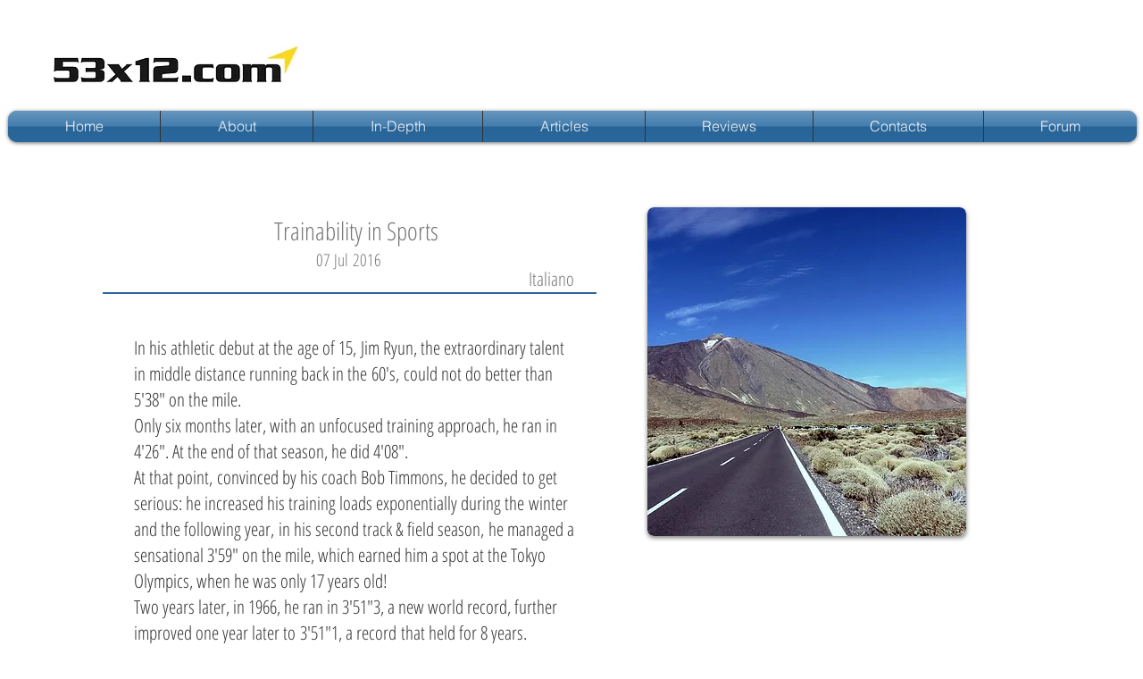

--- FILE ---
content_type: text/html; charset=UTF-8
request_url: https://www.53x12.com/trainability
body_size: 138678
content:
<!DOCTYPE html>
<html lang="en">
<head>
  
  <!-- SEO Tags -->
  <title>Trainability | 53x12</title>
  <link rel="canonical" href="https://www.53x12.com/trainability"/>
  <meta property="og:title" content="Trainability | 53x12"/>
  <meta property="og:url" content="https://www.53x12.com/trainability"/>
  <meta property="og:site_name" content="53x12"/>
  <meta property="og:type" content="website"/>
  <meta name="twitter:card" content="summary_large_image"/>
  <meta name="twitter:title" content="Trainability | 53x12"/>

  
  <meta charset='utf-8'>
  <meta name="viewport" content="width=device-width, initial-scale=1" id="wixDesktopViewport" />
  <meta http-equiv="X-UA-Compatible" content="IE=edge">
  <meta name="generator" content="Wix.com Website Builder"/>

  <link rel="icon" sizes="192x192" href="https://static.parastorage.com/client/pfavico.ico" type="image/x-icon"/>
  <link rel="shortcut icon" href="https://static.parastorage.com/client/pfavico.ico" type="image/x-icon"/>
  <link rel="apple-touch-icon" href="https://static.parastorage.com/client/pfavico.ico" type="image/x-icon"/>

  <!-- Safari Pinned Tab Icon -->
  <!-- <link rel="mask-icon" href="https://static.parastorage.com/client/pfavico.ico"> -->

  <!-- Original trials -->
  


  <!-- Segmenter Polyfill -->
  <script>
    if (!window.Intl || !window.Intl.Segmenter) {
      (function() {
        var script = document.createElement('script');
        script.src = 'https://static.parastorage.com/unpkg/@formatjs/intl-segmenter@11.7.10/polyfill.iife.js';
        document.head.appendChild(script);
      })();
    }
  </script>

  <!-- Legacy Polyfills -->
  <script nomodule="" src="https://static.parastorage.com/unpkg/core-js-bundle@3.2.1/minified.js"></script>
  <script nomodule="" src="https://static.parastorage.com/unpkg/focus-within-polyfill@5.0.9/dist/focus-within-polyfill.js"></script>

  <!-- Performance API Polyfills -->
  <script>
  (function () {
    var noop = function noop() {};
    if ("performance" in window === false) {
      window.performance = {};
    }
    window.performance.mark = performance.mark || noop;
    window.performance.measure = performance.measure || noop;
    if ("now" in window.performance === false) {
      var nowOffset = Date.now();
      if (performance.timing && performance.timing.navigationStart) {
        nowOffset = performance.timing.navigationStart;
      }
      window.performance.now = function now() {
        return Date.now() - nowOffset;
      };
    }
  })();
  </script>

  <!-- Globals Definitions -->
  <script>
    (function () {
      var now = Date.now()
      window.initialTimestamps = {
        initialTimestamp: now,
        initialRequestTimestamp: Math.round(performance.timeOrigin ? performance.timeOrigin : now - performance.now())
      }

      window.thunderboltTag = "libs-releases-GA-local"
      window.thunderboltVersion = "1.16529.0"
    })();
  </script>

  <!-- Essential Viewer Model -->
  <script type="application/json" id="wix-essential-viewer-model">{"fleetConfig":{"fleetName":"thunderbolt-seo-renderer","type":"GA","code":0},"mode":{"qa":false,"enableTestApi":false,"debug":false,"ssrIndicator":false,"ssrOnly":false,"siteAssetsFallback":"enable","versionIndicator":false},"componentsLibrariesTopology":[{"artifactId":"editor-elements","namespace":"wixui","url":"https:\/\/static.parastorage.com\/services\/editor-elements\/1.14675.0"},{"artifactId":"editor-elements","namespace":"dsgnsys","url":"https:\/\/static.parastorage.com\/services\/editor-elements\/1.14675.0"}],"siteFeaturesConfigs":{"sessionManager":{"isRunningInDifferentSiteContext":false}},"language":{"userLanguage":"en"},"siteAssets":{"clientTopology":{"mediaRootUrl":"https:\/\/static.wixstatic.com","staticMediaUrl":"https:\/\/static.wixstatic.com\/media","moduleRepoUrl":"https:\/\/static.parastorage.com\/unpkg","fileRepoUrl":"https:\/\/static.parastorage.com\/services","viewerAppsUrl":"https:\/\/viewer-apps.parastorage.com","viewerAssetsUrl":"https:\/\/viewer-assets.parastorage.com","siteAssetsUrl":"https:\/\/siteassets.parastorage.com","pageJsonServerUrls":["https:\/\/pages.parastorage.com","https:\/\/staticorigin.wixstatic.com","https:\/\/www.53x12.com","https:\/\/fallback.wix.com\/wix-html-editor-pages-webapp\/page"],"pathOfTBModulesInFileRepoForFallback":"wix-thunderbolt\/dist\/"}},"siteFeatures":["appMonitoring","assetsLoader","businessLogger","captcha","clickHandlerRegistrar","commonConfig","componentsLoader","componentsRegistry","consentPolicy","cyclicTabbing","environmentWixCodeSdk","environment","locationWixCodeSdk","mpaNavigation","navigationManager","navigationPhases","pages","panorama","renderer","reporter","router","scrollRestoration","seoWixCodeSdk","seo","sessionManager","siteMembersWixCodeSdk","siteMembers","siteScrollBlocker","siteWixCodeSdk","speculationRules","ssrCache","stores","structureApi","thunderboltInitializer","tpaCommons","translations","usedPlatformApis","warmupData","windowMessageRegistrar","windowWixCodeSdk","wixEmbedsApi","componentsReact","platform"],"site":{"externalBaseUrl":"https:\/\/www.53x12.com","isSEO":true},"media":{"staticMediaUrl":"https:\/\/static.wixstatic.com\/media","mediaRootUrl":"https:\/\/static.wixstatic.com\/","staticVideoUrl":"https:\/\/video.wixstatic.com\/"},"requestUrl":"https:\/\/www.53x12.com\/trainability","rollout":{"siteAssetsVersionsRollout":false,"isDACRollout":0,"isTBRollout":false},"commonConfig":{"brand":"wix","host":"VIEWER","bsi":"","consentPolicy":{},"consentPolicyHeader":{},"siteRevision":"1742","renderingFlow":"NONE","language":"en","locale":"en"},"interactionSampleRatio":0.01,"dynamicModelUrl":"https:\/\/www.53x12.com\/_api\/v2\/dynamicmodel","accessTokensUrl":"https:\/\/www.53x12.com\/_api\/v1\/access-tokens","isExcludedFromSecurityExperiments":false,"experiments":{"specs.thunderbolt.hardenFetchAndXHR":true,"specs.thunderbolt.securityExperiments":true}}</script>
  <script>window.viewerModel = JSON.parse(document.getElementById('wix-essential-viewer-model').textContent)</script>

  <script>
    window.commonConfig = viewerModel.commonConfig
  </script>

  
  <!-- BEGIN handleAccessTokens bundle -->

  <script data-url="https://static.parastorage.com/services/wix-thunderbolt/dist/handleAccessTokens.inline.698ac2a0.bundle.min.js">(()=>{"use strict";function e(e){let{context:o,property:r,value:n,enumerable:i=!0}=e,l=e.get,c=e.set;if(!r||void 0===n&&!l&&!c)return new Error("property and value are required");let a=o||globalThis,s=a?.[r],u={};if(void 0!==n)u.value=n;else{if(l){let e=t(l);e&&(u.get=e)}if(c){let e=t(c);e&&(u.set=e)}}let p={...u,enumerable:i||!1,configurable:!1};void 0!==n&&(p.writable=!1);try{Object.defineProperty(a,r,p)}catch(e){return e instanceof TypeError?s:e}return s}function t(e,t){return"function"==typeof e?e:!0===e?.async&&"function"==typeof e.func?t?async function(t){return e.func(t)}:async function(){return e.func()}:"function"==typeof e?.func?e.func:void 0}try{e({property:"strictDefine",value:e})}catch{}try{e({property:"defineStrictObject",value:r})}catch{}try{e({property:"defineStrictMethod",value:n})}catch{}var o=["toString","toLocaleString","valueOf","constructor","prototype"];function r(t){let{context:n,property:l,propertiesToExclude:c=[],skipPrototype:a=!1,hardenPrototypePropertiesToExclude:s=[]}=t;if(!l)return new Error("property is required");let u=(n||globalThis)[l],p={},f=i(n,l);u&&("object"==typeof u||"function"==typeof u)&&Reflect.ownKeys(u).forEach(t=>{if(!c.includes(t)&&!o.includes(t)){let o=i(u,t);if(o&&(o.writable||o.configurable)){let{value:r,get:n,set:i,enumerable:l=!1}=o,c={};void 0!==r?c.value=r:n?c.get=n:i&&(c.set=i);try{let o=e({context:u,property:t,...c,enumerable:l});p[t]=o}catch(e){if(!(e instanceof TypeError))throw e;try{p[t]=o.value||o.get||o.set}catch{}}}}});let y={originalObject:u,originalProperties:p};if(!a&&void 0!==u?.prototype){let e=r({context:u,property:"prototype",propertiesToExclude:s,skipPrototype:!0});e instanceof Error||(y.originalPrototype=e?.originalObject,y.originalPrototypeProperties=e?.originalProperties)}return e({context:n,property:l,value:u,enumerable:f?.enumerable}),y}function n(t,o){let r=(o||globalThis)[t],n=i(o||globalThis,t);return r&&n&&(n.writable||n.configurable)?(Object.freeze(r),e({context:globalThis,property:t,value:r})):r}function i(e,t){if(e&&t)try{return Reflect.getOwnPropertyDescriptor(e,t)}catch{return}}function l(e){if("string"!=typeof e)return e;try{return decodeURIComponent(e).toLowerCase().trim()}catch{return e.toLowerCase().trim()}}function c(e,t){let o="";if("string"==typeof e)o=e.split("=")[0]?.trim()||"";else{if(!e||"string"!=typeof e.name)return!1;o=e.name}return t.has(l(o)||"")}function a(e,t){let o;return o="string"==typeof e?e.split(";").map(e=>e.trim()).filter(e=>e.length>0):e||[],o.filter(e=>!c(e,t))}var s=null;function u(){return null===s&&(s=typeof Document>"u"?void 0:Object.getOwnPropertyDescriptor(Document.prototype,"cookie")),s}function p(t,o){if(!globalThis?.cookieStore)return;let r=globalThis.cookieStore.get.bind(globalThis.cookieStore),n=globalThis.cookieStore.getAll.bind(globalThis.cookieStore),i=globalThis.cookieStore.set.bind(globalThis.cookieStore),l=globalThis.cookieStore.delete.bind(globalThis.cookieStore);return e({context:globalThis.CookieStore.prototype,property:"get",value:async function(e){return c(("string"==typeof e?e:e.name)||"",t)?null:r.call(this,e)},enumerable:!0}),e({context:globalThis.CookieStore.prototype,property:"getAll",value:async function(){return a(await n.apply(this,Array.from(arguments)),t)},enumerable:!0}),e({context:globalThis.CookieStore.prototype,property:"set",value:async function(){let e=Array.from(arguments);if(!c(1===e.length?e[0].name:e[0],t))return i.apply(this,e);o&&console.warn(o)},enumerable:!0}),e({context:globalThis.CookieStore.prototype,property:"delete",value:async function(){let e=Array.from(arguments);if(!c(1===e.length?e[0].name:e[0],t))return l.apply(this,e)},enumerable:!0}),e({context:globalThis.cookieStore,property:"prototype",value:globalThis.CookieStore.prototype,enumerable:!1}),e({context:globalThis,property:"cookieStore",value:globalThis.cookieStore,enumerable:!0}),{get:r,getAll:n,set:i,delete:l}}var f=["TextEncoder","TextDecoder","XMLHttpRequestEventTarget","EventTarget","URL","JSON","Reflect","Object","Array","Map","Set","WeakMap","WeakSet","Promise","Symbol","Error"],y=["addEventListener","removeEventListener","dispatchEvent","encodeURI","encodeURIComponent","decodeURI","decodeURIComponent"];const d=(e="",t="",o="/")=>`${e}=; ${t?`domain=${t};`:""} max-age=0; path=${o}; expires=Thu, 01 Jan 1970 00:00:01 GMT`,g="client-session-bind",b=[g,"client-binding","svSession","smSession","server-session-bind","wixSession2","wixSession3"].map(e=>e.toLowerCase()),{cookie:h}=function(t,o){let r=new Set(t);return e({context:document,property:"cookie",set:{func:e=>function(e,t,o,r){let n=u(),i=l(t.split(";")[0]||"")||"";[...o].every(e=>!i.startsWith(e.toLowerCase()))&&n?.set?n.set.call(e,t):r&&console.warn(r)}(document,e,r,o)},get:{func:()=>function(e,t){let o=u();if(!o?.get)throw new Error("Cookie descriptor or getter not available");return a(o.get.call(e),t).join("; ")}(document,r)},enumerable:!0}),{cookieStore:p(r,o),cookie:u()}}(b),m="tbReady",v="security_overrideGlobals",{experiments:w,siteFeaturesConfigs:T,accessTokensUrl:S}=window.viewerModel,k=S,x={},E=(()=>{const e=((e,t)=>{try{const o=t?t.get.call(document):document.cookie;return o.split(";").map(e=>e.trim()).filter(t=>t?.startsWith(e))[0]?.split("=")[1]}catch(e){return""}})(g,h);return(()=>{const e=d(g),t=d(g,location.hostname);h.set.call(document,e),h.set.call(document,t)})(),e})();E&&(x["client-binding"]=E);const C=fetch;addEventListener(m,function e(t){const{logger:o}=t.detail;try{window.tb.init({fetch:C,fetchHeaders:x})}catch(e){const t=new Error("TB003");o.meter(`${v}_${t.message}`,{paramsOverrides:{errorType:v,eventString:t.message}}),window?.viewerModel?.mode.debug&&console.error(e)}finally{removeEventListener(m,e)}}),w["specs.thunderbolt.hardenFetchAndXHR"]||(window.fetchDynamicModel=()=>T.sessionManager.isRunningInDifferentSiteContext?Promise.resolve({}):fetch(k,{credentials:"same-origin",headers:x}).then(function(e){if(!e.ok)throw new Error(`[${e.status}]${e.statusText}`);return e.json()}),window.dynamicModelPromise=window.fetchDynamicModel())})();
//# sourceMappingURL=https://static.parastorage.com/services/wix-thunderbolt/dist/handleAccessTokens.inline.698ac2a0.bundle.min.js.map</script>

<!-- END handleAccessTokens bundle -->

<!-- BEGIN overrideGlobals bundle -->

<script data-url="https://static.parastorage.com/services/wix-thunderbolt/dist/overrideGlobals.inline.ec13bfcf.bundle.min.js">(()=>{"use strict";function e(e){let{context:r,property:o,value:n,enumerable:i=!0}=e,c=e.get,a=e.set;if(!o||void 0===n&&!c&&!a)return new Error("property and value are required");let l=r||globalThis,u=l?.[o],s={};if(void 0!==n)s.value=n;else{if(c){let e=t(c);e&&(s.get=e)}if(a){let e=t(a);e&&(s.set=e)}}let p={...s,enumerable:i||!1,configurable:!1};void 0!==n&&(p.writable=!1);try{Object.defineProperty(l,o,p)}catch(e){return e instanceof TypeError?u:e}return u}function t(e,t){return"function"==typeof e?e:!0===e?.async&&"function"==typeof e.func?t?async function(t){return e.func(t)}:async function(){return e.func()}:"function"==typeof e?.func?e.func:void 0}try{e({property:"strictDefine",value:e})}catch{}try{e({property:"defineStrictObject",value:o})}catch{}try{e({property:"defineStrictMethod",value:n})}catch{}var r=["toString","toLocaleString","valueOf","constructor","prototype"];function o(t){let{context:n,property:c,propertiesToExclude:a=[],skipPrototype:l=!1,hardenPrototypePropertiesToExclude:u=[]}=t;if(!c)return new Error("property is required");let s=(n||globalThis)[c],p={},f=i(n,c);s&&("object"==typeof s||"function"==typeof s)&&Reflect.ownKeys(s).forEach(t=>{if(!a.includes(t)&&!r.includes(t)){let r=i(s,t);if(r&&(r.writable||r.configurable)){let{value:o,get:n,set:i,enumerable:c=!1}=r,a={};void 0!==o?a.value=o:n?a.get=n:i&&(a.set=i);try{let r=e({context:s,property:t,...a,enumerable:c});p[t]=r}catch(e){if(!(e instanceof TypeError))throw e;try{p[t]=r.value||r.get||r.set}catch{}}}}});let d={originalObject:s,originalProperties:p};if(!l&&void 0!==s?.prototype){let e=o({context:s,property:"prototype",propertiesToExclude:u,skipPrototype:!0});e instanceof Error||(d.originalPrototype=e?.originalObject,d.originalPrototypeProperties=e?.originalProperties)}return e({context:n,property:c,value:s,enumerable:f?.enumerable}),d}function n(t,r){let o=(r||globalThis)[t],n=i(r||globalThis,t);return o&&n&&(n.writable||n.configurable)?(Object.freeze(o),e({context:globalThis,property:t,value:o})):o}function i(e,t){if(e&&t)try{return Reflect.getOwnPropertyDescriptor(e,t)}catch{return}}function c(e){if("string"!=typeof e)return e;try{return decodeURIComponent(e).toLowerCase().trim()}catch{return e.toLowerCase().trim()}}function a(e,t){return e instanceof Headers?e.forEach((r,o)=>{l(o,t)||e.delete(o)}):Object.keys(e).forEach(r=>{l(r,t)||delete e[r]}),e}function l(e,t){return!t.has(c(e)||"")}function u(e,t){let r=!0,o=function(e){let t,r;if(globalThis.Request&&e instanceof Request)t=e.url;else{if("function"!=typeof e?.toString)throw new Error("Unsupported type for url");t=e.toString()}try{return new URL(t).pathname}catch{return r=t.replace(/#.+/gi,"").split("?").shift(),r.startsWith("/")?r:`/${r}`}}(e),n=c(o);return n&&t.some(e=>n.includes(e))&&(r=!1),r}function s(t,r,o){let n=fetch,i=XMLHttpRequest,c=new Set(r);function s(){let e=new i,r=e.open,n=e.setRequestHeader;return e.open=function(){let n=Array.from(arguments),i=n[1];if(n.length<2||u(i,t))return r.apply(e,n);throw new Error(o||`Request not allowed for path ${i}`)},e.setRequestHeader=function(t,r){l(decodeURIComponent(t),c)&&n.call(e,t,r)},e}return e({property:"fetch",value:function(){let e=function(e,t){return globalThis.Request&&e[0]instanceof Request&&e[0]?.headers?a(e[0].headers,t):e[1]?.headers&&a(e[1].headers,t),e}(arguments,c);return u(arguments[0],t)?n.apply(globalThis,Array.from(e)):new Promise((e,t)=>{t(new Error(o||`Request not allowed for path ${arguments[0]}`))})},enumerable:!0}),e({property:"XMLHttpRequest",value:s,enumerable:!0}),Object.keys(i).forEach(e=>{s[e]=i[e]}),{fetch:n,XMLHttpRequest:i}}var p=["TextEncoder","TextDecoder","XMLHttpRequestEventTarget","EventTarget","URL","JSON","Reflect","Object","Array","Map","Set","WeakMap","WeakSet","Promise","Symbol","Error"],f=["addEventListener","removeEventListener","dispatchEvent","encodeURI","encodeURIComponent","decodeURI","decodeURIComponent"];const d=function(){let t=globalThis.open,r=document.open;function o(e,r,o){let n="string"!=typeof e,i=t.call(window,e,r,o);return n||e&&function(e){return e.startsWith("//")&&/(?:[a-z0-9](?:[a-z0-9-]{0,61}[a-z0-9])?\.)+[a-z0-9][a-z0-9-]{0,61}[a-z0-9]/g.test(`${location.protocol}:${e}`)&&(e=`${location.protocol}${e}`),!e.startsWith("http")||new URL(e).hostname===location.hostname}(e)?{}:i}return e({property:"open",value:o,context:globalThis,enumerable:!0}),e({property:"open",value:function(e,t,n){return e?o(e,t,n):r.call(document,e||"",t||"",n||"")},context:document,enumerable:!0}),{open:t,documentOpen:r}},y=function(){let t=document.createElement,r=Element.prototype.setAttribute,o=Element.prototype.setAttributeNS;return e({property:"createElement",context:document,value:function(n,i){let a=t.call(document,n,i);if("iframe"===c(n)){e({property:"srcdoc",context:a,get:()=>"",set:()=>{console.warn("`srcdoc` is not allowed in iframe elements.")}});let t=function(e,t){"srcdoc"!==e.toLowerCase()?r.call(a,e,t):console.warn("`srcdoc` attribute is not allowed to be set.")},n=function(e,t,r){"srcdoc"!==t.toLowerCase()?o.call(a,e,t,r):console.warn("`srcdoc` attribute is not allowed to be set.")};a.setAttribute=t,a.setAttributeNS=n}return a},enumerable:!0}),{createElement:t,setAttribute:r,setAttributeNS:o}},m=["client-binding"],b=["/_api/v1/access-tokens","/_api/v2/dynamicmodel","/_api/one-app-session-web/v3/businesses"],h=function(){let t=setTimeout,r=setInterval;return o("setTimeout",0,globalThis),o("setInterval",0,globalThis),{setTimeout:t,setInterval:r};function o(t,r,o){let n=o||globalThis,i=n[t];if(!i||"function"!=typeof i)throw new Error(`Function ${t} not found or is not a function`);e({property:t,value:function(){let e=Array.from(arguments);if("string"!=typeof e[r])return i.apply(n,e);console.warn(`Calling ${t} with a String Argument at index ${r} is not allowed`)},context:o,enumerable:!0})}},v=function(){if(navigator&&"serviceWorker"in navigator){let t=navigator.serviceWorker.register;return e({context:navigator.serviceWorker,property:"register",value:function(){console.log("Service worker registration is not allowed")},enumerable:!0}),{register:t}}return{}};performance.mark("overrideGlobals started");const{isExcludedFromSecurityExperiments:g,experiments:w}=window.viewerModel,E=!g&&w["specs.thunderbolt.securityExperiments"];try{d(),E&&y(),w["specs.thunderbolt.hardenFetchAndXHR"]&&E&&s(b,m),v(),(e=>{let t=[],r=[];r=r.concat(["TextEncoder","TextDecoder"]),e&&(r=r.concat(["XMLHttpRequestEventTarget","EventTarget"])),r=r.concat(["URL","JSON"]),e&&(t=t.concat(["addEventListener","removeEventListener"])),t=t.concat(["encodeURI","encodeURIComponent","decodeURI","decodeURIComponent"]),r=r.concat(["String","Number"]),e&&r.push("Object"),r=r.concat(["Reflect"]),t.forEach(e=>{n(e),["addEventListener","removeEventListener"].includes(e)&&n(e,document)}),r.forEach(e=>{o({property:e})})})(E),E&&h()}catch(e){window?.viewerModel?.mode.debug&&console.error(e);const t=new Error("TB006");window.fedops?.reportError(t,"security_overrideGlobals"),window.Sentry?window.Sentry.captureException(t):globalThis.defineStrictProperty("sentryBuffer",[t],window,!1)}performance.mark("overrideGlobals ended")})();
//# sourceMappingURL=https://static.parastorage.com/services/wix-thunderbolt/dist/overrideGlobals.inline.ec13bfcf.bundle.min.js.map</script>

<!-- END overrideGlobals bundle -->


  
  <script>
    window.commonConfig = viewerModel.commonConfig

	
  </script>

  <!-- Initial CSS -->
  <style data-url="https://static.parastorage.com/services/wix-thunderbolt/dist/main.1f206720.min.css">@keyframes slide-horizontal-new{0%{transform:translateX(100%)}}@keyframes slide-horizontal-old{80%{opacity:1}to{opacity:0;transform:translateX(-100%)}}@keyframes slide-vertical-new{0%{transform:translateY(-100%)}}@keyframes slide-vertical-old{80%{opacity:1}to{opacity:0;transform:translateY(100%)}}@keyframes out-in-new{0%{opacity:0}}@keyframes out-in-old{to{opacity:0}}:root:active-view-transition{view-transition-name:none}::view-transition{pointer-events:none}:root:active-view-transition::view-transition-new(page-group),:root:active-view-transition::view-transition-old(page-group){animation-duration:.6s;cursor:wait;pointer-events:all}:root:active-view-transition-type(SlideHorizontal)::view-transition-old(page-group){animation:slide-horizontal-old .6s cubic-bezier(.83,0,.17,1) forwards;mix-blend-mode:normal}:root:active-view-transition-type(SlideHorizontal)::view-transition-new(page-group){animation:slide-horizontal-new .6s cubic-bezier(.83,0,.17,1) backwards;mix-blend-mode:normal}:root:active-view-transition-type(SlideVertical)::view-transition-old(page-group){animation:slide-vertical-old .6s cubic-bezier(.83,0,.17,1) forwards;mix-blend-mode:normal}:root:active-view-transition-type(SlideVertical)::view-transition-new(page-group){animation:slide-vertical-new .6s cubic-bezier(.83,0,.17,1) backwards;mix-blend-mode:normal}:root:active-view-transition-type(OutIn)::view-transition-old(page-group){animation:out-in-old .35s cubic-bezier(.22,1,.36,1) forwards}:root:active-view-transition-type(OutIn)::view-transition-new(page-group){animation:out-in-new .35s cubic-bezier(.64,0,.78,0) .35s backwards}@media(prefers-reduced-motion:reduce){::view-transition-group(*),::view-transition-new(*),::view-transition-old(*){animation:none!important}}body,html{background:transparent;border:0;margin:0;outline:0;padding:0;vertical-align:baseline}body{--scrollbar-width:0px;font-family:Arial,Helvetica,sans-serif;font-size:10px}body,html{height:100%}body{overflow-x:auto;overflow-y:scroll}body:not(.responsive) #site-root{min-width:var(--site-width);width:100%}body:not([data-js-loaded]) [data-hide-prejs]{visibility:hidden}wix-interact-element{display:contents}#SITE_CONTAINER{position:relative}:root{--one-unit:1vw;--section-max-width:9999px;--spx-stopper-max:9999px;--spx-stopper-min:0px;--browser-zoom:1}@supports(-webkit-appearance:none) and (stroke-color:transparent){:root{--safari-sticky-fix:opacity;--experimental-safari-sticky-fix:translateZ(0)}}@supports(container-type:inline-size){:root{--one-unit:1cqw}}[id^=oldHoverBox-]{mix-blend-mode:plus-lighter;transition:opacity .5s ease,visibility .5s ease}[data-mesh-id$=inlineContent-gridContainer]:has(>[id^=oldHoverBox-]){isolation:isolate}</style>
<style data-url="https://static.parastorage.com/services/wix-thunderbolt/dist/main.renderer.9cb0985f.min.css">a,abbr,acronym,address,applet,b,big,blockquote,button,caption,center,cite,code,dd,del,dfn,div,dl,dt,em,fieldset,font,footer,form,h1,h2,h3,h4,h5,h6,header,i,iframe,img,ins,kbd,label,legend,li,nav,object,ol,p,pre,q,s,samp,section,small,span,strike,strong,sub,sup,table,tbody,td,tfoot,th,thead,title,tr,tt,u,ul,var{background:transparent;border:0;margin:0;outline:0;padding:0;vertical-align:baseline}input,select,textarea{box-sizing:border-box;font-family:Helvetica,Arial,sans-serif}ol,ul{list-style:none}blockquote,q{quotes:none}ins{text-decoration:none}del{text-decoration:line-through}table{border-collapse:collapse;border-spacing:0}a{cursor:pointer;text-decoration:none}.testStyles{overflow-y:hidden}.reset-button{-webkit-appearance:none;background:none;border:0;color:inherit;font:inherit;line-height:normal;outline:0;overflow:visible;padding:0;-webkit-user-select:none;-moz-user-select:none;-ms-user-select:none}:focus{outline:none}body.device-mobile-optimized:not(.disable-site-overflow){overflow-x:hidden;overflow-y:scroll}body.device-mobile-optimized:not(.responsive) #SITE_CONTAINER{margin-left:auto;margin-right:auto;overflow-x:visible;position:relative;width:320px}body.device-mobile-optimized:not(.responsive):not(.blockSiteScrolling) #SITE_CONTAINER{margin-top:0}body.device-mobile-optimized>*{max-width:100%!important}body.device-mobile-optimized #site-root{overflow-x:hidden;overflow-y:hidden}@supports(overflow:clip){body.device-mobile-optimized #site-root{overflow-x:clip;overflow-y:clip}}body.device-mobile-non-optimized #SITE_CONTAINER #site-root{overflow-x:clip;overflow-y:clip}body.device-mobile-non-optimized.fullScreenMode{background-color:#5f6360}body.device-mobile-non-optimized.fullScreenMode #MOBILE_ACTIONS_MENU,body.device-mobile-non-optimized.fullScreenMode #SITE_BACKGROUND,body.device-mobile-non-optimized.fullScreenMode #site-root,body.fullScreenMode #WIX_ADS{visibility:hidden}body.fullScreenMode{overflow-x:hidden!important;overflow-y:hidden!important}body.fullScreenMode.device-mobile-optimized #TINY_MENU{opacity:0;pointer-events:none}body.fullScreenMode-scrollable.device-mobile-optimized{overflow-x:hidden!important;overflow-y:auto!important}body.fullScreenMode-scrollable.device-mobile-optimized #masterPage,body.fullScreenMode-scrollable.device-mobile-optimized #site-root{overflow-x:hidden!important;overflow-y:hidden!important}body.fullScreenMode-scrollable.device-mobile-optimized #SITE_BACKGROUND,body.fullScreenMode-scrollable.device-mobile-optimized #masterPage{height:auto!important}body.fullScreenMode-scrollable.device-mobile-optimized #masterPage.mesh-layout{height:0!important}body.blockSiteScrolling,body.siteScrollingBlocked{position:fixed;width:100%}body.blockSiteScrolling #SITE_CONTAINER{margin-top:calc(var(--blocked-site-scroll-margin-top)*-1)}#site-root{margin:0 auto;min-height:100%;position:relative;top:var(--wix-ads-height)}#site-root img:not([src]){visibility:hidden}#site-root svg img:not([src]){visibility:visible}.auto-generated-link{color:inherit}#SCROLL_TO_BOTTOM,#SCROLL_TO_TOP{height:0}.has-click-trigger{cursor:pointer}.fullScreenOverlay{bottom:0;display:flex;justify-content:center;left:0;overflow-y:hidden;position:fixed;right:0;top:-60px;z-index:1005}.fullScreenOverlay>.fullScreenOverlayContent{bottom:0;left:0;margin:0 auto;overflow:hidden;position:absolute;right:0;top:60px;transform:translateZ(0)}[data-mesh-id$=centeredContent],[data-mesh-id$=form],[data-mesh-id$=inlineContent]{pointer-events:none;position:relative}[data-mesh-id$=-gridWrapper],[data-mesh-id$=-rotated-wrapper]{pointer-events:none}[data-mesh-id$=-gridContainer]>*,[data-mesh-id$=-rotated-wrapper]>*,[data-mesh-id$=inlineContent]>:not([data-mesh-id$=-gridContainer]){pointer-events:auto}.device-mobile-optimized #masterPage.mesh-layout #SOSP_CONTAINER_CUSTOM_ID{grid-area:2/1/3/2;-ms-grid-row:2;position:relative}#masterPage.mesh-layout{-ms-grid-rows:max-content max-content min-content max-content;-ms-grid-columns:100%;align-items:start;display:-ms-grid;display:grid;grid-template-columns:100%;grid-template-rows:max-content max-content min-content max-content;justify-content:stretch}#masterPage.mesh-layout #PAGES_CONTAINER,#masterPage.mesh-layout #SITE_FOOTER-placeholder,#masterPage.mesh-layout #SITE_FOOTER_WRAPPER,#masterPage.mesh-layout #SITE_HEADER-placeholder,#masterPage.mesh-layout #SITE_HEADER_WRAPPER,#masterPage.mesh-layout #SOSP_CONTAINER_CUSTOM_ID[data-state~=mobileView],#masterPage.mesh-layout #soapAfterPagesContainer,#masterPage.mesh-layout #soapBeforePagesContainer{-ms-grid-row-align:start;-ms-grid-column-align:start;-ms-grid-column:1}#masterPage.mesh-layout #SITE_HEADER-placeholder,#masterPage.mesh-layout #SITE_HEADER_WRAPPER{grid-area:1/1/2/2;-ms-grid-row:1}#masterPage.mesh-layout #PAGES_CONTAINER,#masterPage.mesh-layout #soapAfterPagesContainer,#masterPage.mesh-layout #soapBeforePagesContainer{grid-area:3/1/4/2;-ms-grid-row:3}#masterPage.mesh-layout #soapAfterPagesContainer,#masterPage.mesh-layout #soapBeforePagesContainer{width:100%}#masterPage.mesh-layout #PAGES_CONTAINER{align-self:stretch}#masterPage.mesh-layout main#PAGES_CONTAINER{display:block}#masterPage.mesh-layout #SITE_FOOTER-placeholder,#masterPage.mesh-layout #SITE_FOOTER_WRAPPER{grid-area:4/1/5/2;-ms-grid-row:4}#masterPage.mesh-layout #SITE_PAGES,#masterPage.mesh-layout [data-mesh-id=PAGES_CONTAINERcenteredContent],#masterPage.mesh-layout [data-mesh-id=PAGES_CONTAINERinlineContent]{height:100%}#masterPage.mesh-layout.desktop>*{width:100%}#masterPage.mesh-layout #PAGES_CONTAINER,#masterPage.mesh-layout #SITE_FOOTER,#masterPage.mesh-layout #SITE_FOOTER_WRAPPER,#masterPage.mesh-layout #SITE_HEADER,#masterPage.mesh-layout #SITE_HEADER_WRAPPER,#masterPage.mesh-layout #SITE_PAGES,#masterPage.mesh-layout #masterPageinlineContent{position:relative}#masterPage.mesh-layout #SITE_HEADER{grid-area:1/1/2/2}#masterPage.mesh-layout #SITE_FOOTER{grid-area:4/1/5/2}#masterPage.mesh-layout.overflow-x-clip #SITE_FOOTER,#masterPage.mesh-layout.overflow-x-clip #SITE_HEADER{overflow-x:clip}[data-z-counter]{z-index:0}[data-z-counter="0"]{z-index:auto}.wixSiteProperties{-webkit-font-smoothing:antialiased;-moz-osx-font-smoothing:grayscale}:root{--wst-button-color-fill-primary:rgb(var(--color_48));--wst-button-color-border-primary:rgb(var(--color_49));--wst-button-color-text-primary:rgb(var(--color_50));--wst-button-color-fill-primary-hover:rgb(var(--color_51));--wst-button-color-border-primary-hover:rgb(var(--color_52));--wst-button-color-text-primary-hover:rgb(var(--color_53));--wst-button-color-fill-primary-disabled:rgb(var(--color_54));--wst-button-color-border-primary-disabled:rgb(var(--color_55));--wst-button-color-text-primary-disabled:rgb(var(--color_56));--wst-button-color-fill-secondary:rgb(var(--color_57));--wst-button-color-border-secondary:rgb(var(--color_58));--wst-button-color-text-secondary:rgb(var(--color_59));--wst-button-color-fill-secondary-hover:rgb(var(--color_60));--wst-button-color-border-secondary-hover:rgb(var(--color_61));--wst-button-color-text-secondary-hover:rgb(var(--color_62));--wst-button-color-fill-secondary-disabled:rgb(var(--color_63));--wst-button-color-border-secondary-disabled:rgb(var(--color_64));--wst-button-color-text-secondary-disabled:rgb(var(--color_65));--wst-color-fill-base-1:rgb(var(--color_36));--wst-color-fill-base-2:rgb(var(--color_37));--wst-color-fill-base-shade-1:rgb(var(--color_38));--wst-color-fill-base-shade-2:rgb(var(--color_39));--wst-color-fill-base-shade-3:rgb(var(--color_40));--wst-color-fill-accent-1:rgb(var(--color_41));--wst-color-fill-accent-2:rgb(var(--color_42));--wst-color-fill-accent-3:rgb(var(--color_43));--wst-color-fill-accent-4:rgb(var(--color_44));--wst-color-fill-background-primary:rgb(var(--color_11));--wst-color-fill-background-secondary:rgb(var(--color_12));--wst-color-text-primary:rgb(var(--color_15));--wst-color-text-secondary:rgb(var(--color_14));--wst-color-action:rgb(var(--color_18));--wst-color-disabled:rgb(var(--color_39));--wst-color-title:rgb(var(--color_45));--wst-color-subtitle:rgb(var(--color_46));--wst-color-line:rgb(var(--color_47));--wst-font-style-h2:var(--font_2);--wst-font-style-h3:var(--font_3);--wst-font-style-h4:var(--font_4);--wst-font-style-h5:var(--font_5);--wst-font-style-h6:var(--font_6);--wst-font-style-body-large:var(--font_7);--wst-font-style-body-medium:var(--font_8);--wst-font-style-body-small:var(--font_9);--wst-font-style-body-x-small:var(--font_10);--wst-color-custom-1:rgb(var(--color_13));--wst-color-custom-2:rgb(var(--color_16));--wst-color-custom-3:rgb(var(--color_17));--wst-color-custom-4:rgb(var(--color_19));--wst-color-custom-5:rgb(var(--color_20));--wst-color-custom-6:rgb(var(--color_21));--wst-color-custom-7:rgb(var(--color_22));--wst-color-custom-8:rgb(var(--color_23));--wst-color-custom-9:rgb(var(--color_24));--wst-color-custom-10:rgb(var(--color_25));--wst-color-custom-11:rgb(var(--color_26));--wst-color-custom-12:rgb(var(--color_27));--wst-color-custom-13:rgb(var(--color_28));--wst-color-custom-14:rgb(var(--color_29));--wst-color-custom-15:rgb(var(--color_30));--wst-color-custom-16:rgb(var(--color_31));--wst-color-custom-17:rgb(var(--color_32));--wst-color-custom-18:rgb(var(--color_33));--wst-color-custom-19:rgb(var(--color_34));--wst-color-custom-20:rgb(var(--color_35))}.wix-presets-wrapper{display:contents}</style>

  <meta name="format-detection" content="telephone=no">
  <meta name="skype_toolbar" content="skype_toolbar_parser_compatible">
  
  

  

  

  <!-- head performance data start -->
  
  <!-- head performance data end -->
  

    


    
<style data-href="https://static.parastorage.com/services/editor-elements-library/dist/thunderbolt/rb_wixui.thunderbolt_bootstrap-classic.72e6a2a3.min.css">.PlZyDq{touch-action:manipulation}.uDW_Qe{align-items:center;box-sizing:border-box;display:flex;justify-content:var(--label-align);min-width:100%;text-align:initial;width:-moz-max-content;width:max-content}.uDW_Qe:before{max-width:var(--margin-start,0)}.uDW_Qe:after,.uDW_Qe:before{align-self:stretch;content:"";flex-grow:1}.uDW_Qe:after{max-width:var(--margin-end,0)}.FubTgk{height:100%}.FubTgk .uDW_Qe{border-radius:var(--corvid-border-radius,var(--rd,0));bottom:0;box-shadow:var(--shd,0 1px 4px rgba(0,0,0,.6));left:0;position:absolute;right:0;top:0;transition:var(--trans1,border-color .4s ease 0s,background-color .4s ease 0s)}.FubTgk .uDW_Qe:link,.FubTgk .uDW_Qe:visited{border-color:transparent}.FubTgk .l7_2fn{color:var(--corvid-color,rgb(var(--txt,var(--color_15,color_15))));font:var(--fnt,var(--font_5));margin:0;position:relative;transition:var(--trans2,color .4s ease 0s);white-space:nowrap}.FubTgk[aria-disabled=false] .uDW_Qe{background-color:var(--corvid-background-color,rgba(var(--bg,var(--color_17,color_17)),var(--alpha-bg,1)));border:solid var(--corvid-border-color,rgba(var(--brd,var(--color_15,color_15)),var(--alpha-brd,1))) var(--corvid-border-width,var(--brw,0));cursor:pointer!important}:host(.device-mobile-optimized) .FubTgk[aria-disabled=false]:active .uDW_Qe,body.device-mobile-optimized .FubTgk[aria-disabled=false]:active .uDW_Qe{background-color:var(--corvid-hover-background-color,rgba(var(--bgh,var(--color_18,color_18)),var(--alpha-bgh,1)));border-color:var(--corvid-hover-border-color,rgba(var(--brdh,var(--color_15,color_15)),var(--alpha-brdh,1)))}:host(.device-mobile-optimized) .FubTgk[aria-disabled=false]:active .l7_2fn,body.device-mobile-optimized .FubTgk[aria-disabled=false]:active .l7_2fn{color:var(--corvid-hover-color,rgb(var(--txth,var(--color_15,color_15))))}:host(:not(.device-mobile-optimized)) .FubTgk[aria-disabled=false]:hover .uDW_Qe,body:not(.device-mobile-optimized) .FubTgk[aria-disabled=false]:hover .uDW_Qe{background-color:var(--corvid-hover-background-color,rgba(var(--bgh,var(--color_18,color_18)),var(--alpha-bgh,1)));border-color:var(--corvid-hover-border-color,rgba(var(--brdh,var(--color_15,color_15)),var(--alpha-brdh,1)))}:host(:not(.device-mobile-optimized)) .FubTgk[aria-disabled=false]:hover .l7_2fn,body:not(.device-mobile-optimized) .FubTgk[aria-disabled=false]:hover .l7_2fn{color:var(--corvid-hover-color,rgb(var(--txth,var(--color_15,color_15))))}.FubTgk[aria-disabled=true] .uDW_Qe{background-color:var(--corvid-disabled-background-color,rgba(var(--bgd,204,204,204),var(--alpha-bgd,1)));border-color:var(--corvid-disabled-border-color,rgba(var(--brdd,204,204,204),var(--alpha-brdd,1)));border-style:solid;border-width:var(--corvid-border-width,var(--brw,0))}.FubTgk[aria-disabled=true] .l7_2fn{color:var(--corvid-disabled-color,rgb(var(--txtd,255,255,255)))}.uUxqWY{align-items:center;box-sizing:border-box;display:flex;justify-content:var(--label-align);min-width:100%;text-align:initial;width:-moz-max-content;width:max-content}.uUxqWY:before{max-width:var(--margin-start,0)}.uUxqWY:after,.uUxqWY:before{align-self:stretch;content:"";flex-grow:1}.uUxqWY:after{max-width:var(--margin-end,0)}.Vq4wYb[aria-disabled=false] .uUxqWY{cursor:pointer}:host(.device-mobile-optimized) .Vq4wYb[aria-disabled=false]:active .wJVzSK,body.device-mobile-optimized .Vq4wYb[aria-disabled=false]:active .wJVzSK{color:var(--corvid-hover-color,rgb(var(--txth,var(--color_15,color_15))));transition:var(--trans,color .4s ease 0s)}:host(:not(.device-mobile-optimized)) .Vq4wYb[aria-disabled=false]:hover .wJVzSK,body:not(.device-mobile-optimized) .Vq4wYb[aria-disabled=false]:hover .wJVzSK{color:var(--corvid-hover-color,rgb(var(--txth,var(--color_15,color_15))));transition:var(--trans,color .4s ease 0s)}.Vq4wYb .uUxqWY{bottom:0;left:0;position:absolute;right:0;top:0}.Vq4wYb .wJVzSK{color:var(--corvid-color,rgb(var(--txt,var(--color_15,color_15))));font:var(--fnt,var(--font_5));transition:var(--trans,color .4s ease 0s);white-space:nowrap}.Vq4wYb[aria-disabled=true] .wJVzSK{color:var(--corvid-disabled-color,rgb(var(--txtd,255,255,255)))}:host(:not(.device-mobile-optimized)) .CohWsy,body:not(.device-mobile-optimized) .CohWsy{display:flex}:host(:not(.device-mobile-optimized)) .V5AUxf,body:not(.device-mobile-optimized) .V5AUxf{-moz-column-gap:var(--margin);column-gap:var(--margin);direction:var(--direction);display:flex;margin:0 auto;position:relative;width:calc(100% - var(--padding)*2)}:host(:not(.device-mobile-optimized)) .V5AUxf>*,body:not(.device-mobile-optimized) .V5AUxf>*{direction:ltr;flex:var(--column-flex) 1 0%;left:0;margin-bottom:var(--padding);margin-top:var(--padding);min-width:0;position:relative;top:0}:host(.device-mobile-optimized) .V5AUxf,body.device-mobile-optimized .V5AUxf{display:block;padding-bottom:var(--padding-y);padding-left:var(--padding-x,0);padding-right:var(--padding-x,0);padding-top:var(--padding-y);position:relative}:host(.device-mobile-optimized) .V5AUxf>*,body.device-mobile-optimized .V5AUxf>*{margin-bottom:var(--margin);position:relative}:host(.device-mobile-optimized) .V5AUxf>:first-child,body.device-mobile-optimized .V5AUxf>:first-child{margin-top:var(--firstChildMarginTop,0)}:host(.device-mobile-optimized) .V5AUxf>:last-child,body.device-mobile-optimized .V5AUxf>:last-child{margin-bottom:var(--lastChildMarginBottom)}.LIhNy3{backface-visibility:hidden}.jhxvbR,.mtrorN{display:block;height:100%;width:100%}.jhxvbR img{max-width:var(--wix-img-max-width,100%)}.jhxvbR[data-animate-blur] img{filter:blur(9px);transition:filter .8s ease-in}.jhxvbR[data-animate-blur] img[data-load-done]{filter:none}.if7Vw2{height:100%;left:0;-webkit-mask-image:var(--mask-image,none);mask-image:var(--mask-image,none);-webkit-mask-position:var(--mask-position,0);mask-position:var(--mask-position,0);-webkit-mask-repeat:var(--mask-repeat,no-repeat);mask-repeat:var(--mask-repeat,no-repeat);-webkit-mask-size:var(--mask-size,100%);mask-size:var(--mask-size,100%);overflow:hidden;pointer-events:var(--fill-layer-background-media-pointer-events);position:absolute;top:0;width:100%}.if7Vw2.f0uTJH{clip:rect(0,auto,auto,0)}.if7Vw2 .i1tH8h{height:100%;position:absolute;top:0;width:100%}.if7Vw2 .DXi4PB{height:var(--fill-layer-image-height,100%);opacity:var(--fill-layer-image-opacity)}.if7Vw2 .DXi4PB img{height:100%;width:100%}@supports(-webkit-hyphens:none){.if7Vw2.f0uTJH{clip:auto;-webkit-clip-path:inset(0)}}.wG8dni{height:100%}.tcElKx{background-color:var(--bg-overlay-color);background-image:var(--bg-gradient);transition:var(--inherit-transition)}.ImALHf,.Ybjs9b{opacity:var(--fill-layer-video-opacity)}.UWmm3w{bottom:var(--media-padding-bottom);height:var(--media-padding-height);position:absolute;top:var(--media-padding-top);width:100%}.Yjj1af{transform:scale(var(--scale,1));transition:var(--transform-duration,transform 0s)}.ImALHf{height:100%;position:relative;width:100%}.KCM6zk{opacity:var(--fill-layer-video-opacity,var(--fill-layer-image-opacity,1))}.KCM6zk .DXi4PB,.KCM6zk .ImALHf,.KCM6zk .Ybjs9b{opacity:1}._uqPqy{clip-path:var(--fill-layer-clip)}._uqPqy,.eKyYhK{position:absolute;top:0}._uqPqy,.eKyYhK,.x0mqQS img{height:100%;width:100%}.pnCr6P{opacity:0}.blf7sp,.pnCr6P{position:absolute;top:0}.blf7sp{height:0;left:0;overflow:hidden;width:0}.rWP3Gv{left:0;pointer-events:var(--fill-layer-background-media-pointer-events);position:var(--fill-layer-background-media-position)}.Tr4n3d,.rWP3Gv,.wRqk6s{height:100%;top:0;width:100%}.wRqk6s{position:absolute}.Tr4n3d{background-color:var(--fill-layer-background-overlay-color);opacity:var(--fill-layer-background-overlay-blend-opacity-fallback,1);position:var(--fill-layer-background-overlay-position);transform:var(--fill-layer-background-overlay-transform)}@supports(mix-blend-mode:overlay){.Tr4n3d{mix-blend-mode:var(--fill-layer-background-overlay-blend-mode);opacity:var(--fill-layer-background-overlay-blend-opacity,1)}}.VXAmO2{--divider-pin-height__:min(1,calc(var(--divider-layers-pin-factor__) + 1));--divider-pin-layer-height__:var( --divider-layers-pin-factor__ );--divider-pin-border__:min(1,calc(var(--divider-layers-pin-factor__) / -1 + 1));height:calc(var(--divider-height__) + var(--divider-pin-height__)*var(--divider-layers-size__)*var(--divider-layers-y__))}.VXAmO2,.VXAmO2 .dy3w_9{left:0;position:absolute;width:100%}.VXAmO2 .dy3w_9{--divider-layer-i__:var(--divider-layer-i,0);background-position:left calc(50% + var(--divider-offset-x__) + var(--divider-layers-x__)*var(--divider-layer-i__)) bottom;background-repeat:repeat-x;border-bottom-style:solid;border-bottom-width:calc(var(--divider-pin-border__)*var(--divider-layer-i__)*var(--divider-layers-y__));height:calc(var(--divider-height__) + var(--divider-pin-layer-height__)*var(--divider-layer-i__)*var(--divider-layers-y__));opacity:calc(1 - var(--divider-layer-i__)/(var(--divider-layer-i__) + 1))}.UORcXs{--divider-height__:var(--divider-top-height,auto);--divider-offset-x__:var(--divider-top-offset-x,0px);--divider-layers-size__:var(--divider-top-layers-size,0);--divider-layers-y__:var(--divider-top-layers-y,0px);--divider-layers-x__:var(--divider-top-layers-x,0px);--divider-layers-pin-factor__:var(--divider-top-layers-pin-factor,0);border-top:var(--divider-top-padding,0) solid var(--divider-top-color,currentColor);opacity:var(--divider-top-opacity,1);top:0;transform:var(--divider-top-flip,scaleY(-1))}.UORcXs .dy3w_9{background-image:var(--divider-top-image,none);background-size:var(--divider-top-size,contain);border-color:var(--divider-top-color,currentColor);bottom:0;filter:var(--divider-top-filter,none)}.UORcXs .dy3w_9[data-divider-layer="1"]{display:var(--divider-top-layer-1-display,block)}.UORcXs .dy3w_9[data-divider-layer="2"]{display:var(--divider-top-layer-2-display,block)}.UORcXs .dy3w_9[data-divider-layer="3"]{display:var(--divider-top-layer-3-display,block)}.Io4VUz{--divider-height__:var(--divider-bottom-height,auto);--divider-offset-x__:var(--divider-bottom-offset-x,0px);--divider-layers-size__:var(--divider-bottom-layers-size,0);--divider-layers-y__:var(--divider-bottom-layers-y,0px);--divider-layers-x__:var(--divider-bottom-layers-x,0px);--divider-layers-pin-factor__:var(--divider-bottom-layers-pin-factor,0);border-bottom:var(--divider-bottom-padding,0) solid var(--divider-bottom-color,currentColor);bottom:0;opacity:var(--divider-bottom-opacity,1);transform:var(--divider-bottom-flip,none)}.Io4VUz .dy3w_9{background-image:var(--divider-bottom-image,none);background-size:var(--divider-bottom-size,contain);border-color:var(--divider-bottom-color,currentColor);bottom:0;filter:var(--divider-bottom-filter,none)}.Io4VUz .dy3w_9[data-divider-layer="1"]{display:var(--divider-bottom-layer-1-display,block)}.Io4VUz .dy3w_9[data-divider-layer="2"]{display:var(--divider-bottom-layer-2-display,block)}.Io4VUz .dy3w_9[data-divider-layer="3"]{display:var(--divider-bottom-layer-3-display,block)}.YzqVVZ{overflow:visible;position:relative}.mwF7X1{backface-visibility:hidden}.YGilLk{cursor:pointer}.Tj01hh{display:block}.MW5IWV,.Tj01hh{height:100%;width:100%}.MW5IWV{left:0;-webkit-mask-image:var(--mask-image,none);mask-image:var(--mask-image,none);-webkit-mask-position:var(--mask-position,0);mask-position:var(--mask-position,0);-webkit-mask-repeat:var(--mask-repeat,no-repeat);mask-repeat:var(--mask-repeat,no-repeat);-webkit-mask-size:var(--mask-size,100%);mask-size:var(--mask-size,100%);overflow:hidden;pointer-events:var(--fill-layer-background-media-pointer-events);position:absolute;top:0}.MW5IWV.N3eg0s{clip:rect(0,auto,auto,0)}.MW5IWV .Kv1aVt{height:100%;position:absolute;top:0;width:100%}.MW5IWV .dLPlxY{height:var(--fill-layer-image-height,100%);opacity:var(--fill-layer-image-opacity)}.MW5IWV .dLPlxY img{height:100%;width:100%}@supports(-webkit-hyphens:none){.MW5IWV.N3eg0s{clip:auto;-webkit-clip-path:inset(0)}}.VgO9Yg{height:100%}.LWbAav{background-color:var(--bg-overlay-color);background-image:var(--bg-gradient);transition:var(--inherit-transition)}.K_YxMd,.yK6aSC{opacity:var(--fill-layer-video-opacity)}.NGjcJN{bottom:var(--media-padding-bottom);height:var(--media-padding-height);position:absolute;top:var(--media-padding-top);width:100%}.mNGsUM{transform:scale(var(--scale,1));transition:var(--transform-duration,transform 0s)}.K_YxMd{height:100%;position:relative;width:100%}wix-media-canvas{display:block;height:100%}.I8xA4L{opacity:var(--fill-layer-video-opacity,var(--fill-layer-image-opacity,1))}.I8xA4L .K_YxMd,.I8xA4L .dLPlxY,.I8xA4L .yK6aSC{opacity:1}.bX9O_S{clip-path:var(--fill-layer-clip)}.Z_wCwr,.bX9O_S{position:absolute;top:0}.Jxk_UL img,.Z_wCwr,.bX9O_S{height:100%;width:100%}.K8MSra{opacity:0}.K8MSra,.YTb3b4{position:absolute;top:0}.YTb3b4{height:0;left:0;overflow:hidden;width:0}.SUz0WK{left:0;pointer-events:var(--fill-layer-background-media-pointer-events);position:var(--fill-layer-background-media-position)}.FNxOn5,.SUz0WK,.m4khSP{height:100%;top:0;width:100%}.FNxOn5{position:absolute}.m4khSP{background-color:var(--fill-layer-background-overlay-color);opacity:var(--fill-layer-background-overlay-blend-opacity-fallback,1);position:var(--fill-layer-background-overlay-position);transform:var(--fill-layer-background-overlay-transform)}@supports(mix-blend-mode:overlay){.m4khSP{mix-blend-mode:var(--fill-layer-background-overlay-blend-mode);opacity:var(--fill-layer-background-overlay-blend-opacity,1)}}._C0cVf{bottom:0;left:0;position:absolute;right:0;top:0;width:100%}.hFwGTD{transform:translateY(-100%);transition:.2s ease-in}.IQgXoP{transition:.2s}.Nr3Nid{opacity:0;transition:.2s ease-in}.Nr3Nid.l4oO6c{z-index:-1!important}.iQuoC4{opacity:1;transition:.2s}.CJF7A2{height:auto}.CJF7A2,.U4Bvut{position:relative;width:100%}:host(:not(.device-mobile-optimized)) .G5K6X8,body:not(.device-mobile-optimized) .G5K6X8{margin-left:calc((100% - var(--site-width))/2);width:var(--site-width)}.xU8fqS[data-focuscycled=active]{outline:1px solid transparent}.xU8fqS[data-focuscycled=active]:not(:focus-within){outline:2px solid transparent;transition:outline .01s ease}.xU8fqS ._4XcTfy{background-color:var(--screenwidth-corvid-background-color,rgba(var(--bg,var(--color_11,color_11)),var(--alpha-bg,1)));border-bottom:var(--brwb,0) solid var(--screenwidth-corvid-border-color,rgba(var(--brd,var(--color_15,color_15)),var(--alpha-brd,1)));border-top:var(--brwt,0) solid var(--screenwidth-corvid-border-color,rgba(var(--brd,var(--color_15,color_15)),var(--alpha-brd,1)));bottom:0;box-shadow:var(--shd,0 0 5px rgba(0,0,0,.7));left:0;position:absolute;right:0;top:0}.xU8fqS .gUbusX{background-color:rgba(var(--bgctr,var(--color_11,color_11)),var(--alpha-bgctr,1));border-radius:var(--rd,0);bottom:var(--brwb,0);top:var(--brwt,0)}.xU8fqS .G5K6X8,.xU8fqS .gUbusX{left:0;position:absolute;right:0}.xU8fqS .G5K6X8{bottom:0;top:0}:host(.device-mobile-optimized) .xU8fqS .G5K6X8,body.device-mobile-optimized .xU8fqS .G5K6X8{left:10px;right:10px}.SPY_vo{pointer-events:none}.BmZ5pC{min-height:calc(100vh - var(--wix-ads-height));min-width:var(--site-width);position:var(--bg-position);top:var(--wix-ads-height)}.BmZ5pC,.nTOEE9{height:100%;width:100%}.nTOEE9{overflow:hidden;position:relative}.nTOEE9.sqUyGm:hover{cursor:url([data-uri]),auto}.nTOEE9.C_JY0G:hover{cursor:url([data-uri]),auto}.RZQnmg{background-color:rgb(var(--color_11));border-radius:50%;bottom:12px;height:40px;opacity:0;pointer-events:none;position:absolute;right:12px;width:40px}.RZQnmg path{fill:rgb(var(--color_15))}.RZQnmg:focus{cursor:auto;opacity:1;pointer-events:auto}.rYiAuL{cursor:pointer}.gSXewE{height:0;left:0;overflow:hidden;top:0;width:0}.OJQ_3L,.gSXewE{position:absolute}.OJQ_3L{background-color:rgb(var(--color_11));border-radius:300px;bottom:0;cursor:pointer;height:40px;margin:16px 16px;opacity:0;pointer-events:none;right:0;width:40px}.OJQ_3L path{fill:rgb(var(--color_12))}.OJQ_3L:focus{cursor:auto;opacity:1;pointer-events:auto}.j7pOnl{box-sizing:border-box;height:100%;width:100%}.BI8PVQ{min-height:var(--image-min-height);min-width:var(--image-min-width)}.BI8PVQ img,img.BI8PVQ{filter:var(--filter-effect-svg-url);-webkit-mask-image:var(--mask-image,none);mask-image:var(--mask-image,none);-webkit-mask-position:var(--mask-position,0);mask-position:var(--mask-position,0);-webkit-mask-repeat:var(--mask-repeat,no-repeat);mask-repeat:var(--mask-repeat,no-repeat);-webkit-mask-size:var(--mask-size,100% 100%);mask-size:var(--mask-size,100% 100%);-o-object-position:var(--object-position);object-position:var(--object-position)}.MazNVa{left:var(--left,auto);position:var(--position-fixed,static);top:var(--top,auto);z-index:var(--z-index,auto)}.MazNVa .BI8PVQ img{box-shadow:0 0 0 #000;position:static;-webkit-user-select:none;-moz-user-select:none;-ms-user-select:none;user-select:none}.MazNVa .j7pOnl{display:block;overflow:hidden}.MazNVa .BI8PVQ{overflow:hidden}.c7cMWz{bottom:0;left:0;position:absolute;right:0;top:0}.FVGvCX{height:auto;position:relative;width:100%}body:not(.responsive) .zK7MhX{align-self:start;grid-area:1/1/1/1;height:100%;justify-self:stretch;left:0;position:relative}:host(:not(.device-mobile-optimized)) .c7cMWz,body:not(.device-mobile-optimized) .c7cMWz{margin-left:calc((100% - var(--site-width))/2);width:var(--site-width)}.fEm0Bo .c7cMWz{background-color:rgba(var(--bg,var(--color_11,color_11)),var(--alpha-bg,1));overflow:hidden}:host(.device-mobile-optimized) .c7cMWz,body.device-mobile-optimized .c7cMWz{left:10px;right:10px}.PFkO7r{bottom:0;left:0;position:absolute;right:0;top:0}.HT5ybB{height:auto;position:relative;width:100%}body:not(.responsive) .dBAkHi{align-self:start;grid-area:1/1/1/1;height:100%;justify-self:stretch;left:0;position:relative}:host(:not(.device-mobile-optimized)) .PFkO7r,body:not(.device-mobile-optimized) .PFkO7r{margin-left:calc((100% - var(--site-width))/2);width:var(--site-width)}:host(.device-mobile-optimized) .PFkO7r,body.device-mobile-optimized .PFkO7r{left:10px;right:10px}</style>
<style data-href="https://static.parastorage.com/services/editor-elements-library/dist/thunderbolt/rb_wixui.thunderbolt[DropDownMenu_ShinyMenuIButtonSkin].72397c4b.min.css">._pfxlW{clip-path:inset(50%);height:24px;position:absolute;width:24px}._pfxlW:active,._pfxlW:focus{clip-path:unset;right:0;top:50%;transform:translateY(-50%)}._pfxlW.RG3k61{transform:translateY(-50%) rotate(180deg)}.BtJrhC,.tpImQl{box-sizing:border-box;height:100%;overflow:visible;position:relative;width:auto}.BtJrhC[data-state~=header] a,.BtJrhC[data-state~=header] div,[data-state~=header].tpImQl a,[data-state~=header].tpImQl div{cursor:default!important}.BtJrhC .VFOEQr,.tpImQl .VFOEQr{display:inline-block;height:100%;width:100%}.tpImQl{--display:inline-block;background:rgba(var(--bg,var(--color_11,color_11)),var(--alpha-bg,1));border-left:1px solid rgba(var(--sep,var(--color_15,color_15)),var(--alpha-sep,1));cursor:pointer;display:var(--display);transition:var(--trans,background-color .4s ease 0s)}.tpImQl .CT4EmF{background:transparent url([data-uri]) repeat-x 50%;bottom:0;left:0;position:absolute;right:0;top:0}.tpImQl .t6GAPL{color:rgb(var(--txt,var(--color_15,color_15)));display:inline-block;font:var(--fnt,var(--font_1));padding:0 calc(var(--pad, 5px) + 10px);transition:var(--trans2,color .4s ease 0s)}.tpImQl[data-listposition=lonely],.tpImQl[data-listposition=lonely] .CT4EmF{border:0;border-radius:var(--rd,10px)}.tpImQl:first-child[data-direction=ltr],.tpImQl:last-child[data-direction=rtl]{border:0}.tpImQl[data-listposition=left],.tpImQl[data-listposition=left] .CT4EmF{border-radius:var(--rd,10px);border-bottom-right-radius:0;border-top-right-radius:0}.tpImQl[data-listposition=right],.tpImQl[data-listposition=right] .CT4EmF{border-radius:var(--rd,10px);border-bottom-left-radius:0;border-top-left-radius:0}.tpImQl[data-state~=drop]{background-color:transparent;border:0;display:block;transition:var(--trans,background-color .4s ease 0s);width:100%}.tpImQl[data-state~=drop] .CT4EmF{opacity:0;transition:var(--trans1,opacity .4s ease 0s)}.tpImQl[data-listposition=dropLonely],.tpImQl[data-listposition=dropLonely] .CT4EmF{border-radius:var(--rdDrop,10px)}.tpImQl[data-listposition=top],.tpImQl[data-listposition=top] .CT4EmF{border-radius:var(--rdDrop,10px);border-bottom-left-radius:0;border-bottom-right-radius:0}.tpImQl[data-listposition=bottom],.tpImQl[data-listposition=bottom] .CT4EmF{border-radius:var(--rdDrop,10px);border-top-left-radius:0;border-top-right-radius:0}.tpImQl[data-state~=drop]:hover .CT4EmF,.tpImQl[data-state~=drop][data-state~=over] .CT4EmF,.tpImQl[data-state~=drop][data-state~=selected] .CT4EmF{opacity:1;transition:var(--trans1,opacity .4s ease 0s)}.tpImQl[data-state~=link]:hover,.tpImQl[data-state~=over]{background:rgba(var(--bgh,var(--color_17,color_17)),var(--alpha-bgh,1));transition:var(--trans,background-color .4s ease 0s)}.tpImQl[data-state~=link]:hover .t6GAPL,.tpImQl[data-state~=over] .t6GAPL{color:rgb(var(--txth,var(--color_15,color_15)));display:inline-block;transition:var(--trans2,color .4s ease 0s)}.tpImQl[data-state~=selected]{background:rgba(var(--bgs,var(--color_18,color_18)),var(--alpha-bgs,1));transition:var(--trans,background-color .4s ease 0s)}.tpImQl[data-state~=selected] .t6GAPL{color:rgb(var(--txts,var(--color_15,color_15)));display:inline-block;transition:var(--trans2,color .4s ease 0s)}.xHxPc_{overflow-x:hidden}.xHxPc_ .EIZYxb{display:flex;flex-direction:column;height:100%;width:100%}.xHxPc_ .EIZYxb .UAXjiA{flex:1}.xHxPc_ .EIZYxb .YBArby{height:calc(100% - (var(--menuTotalBordersY, 0px)));overflow:visible;white-space:nowrap;width:calc(100% - (var(--menuTotalBordersX, 0px)))}.xHxPc_ .EIZYxb .YBArby .prNH8t,.xHxPc_ .EIZYxb .YBArby .qbOWwq{direction:var(--menu-direction);display:inline-block;text-align:var(--menu-align,var(--align))}.xHxPc_ .EIZYxb .YBArby .Or5gMw{display:block;width:100%}.xHxPc_ .DZGkiP{direction:var(--submenus-direction);display:block;opacity:1;text-align:var(--submenus-align,var(--align));z-index:99999}.xHxPc_ .DZGkiP .hpiQIN{display:inherit;overflow:visible;visibility:inherit;white-space:nowrap;width:auto}.xHxPc_ .DZGkiP.m6DwE4{transition:visibility;transition-delay:.2s;visibility:visible}.xHxPc_ .DZGkiP .qbOWwq{display:inline-block}.xHxPc_ .B6ASxu{display:none}.vmPGjX>nav{bottom:0;left:0;position:absolute;right:0;top:0}.vmPGjX .YBArby{background:rgba(var(--bg,var(--color_11,color_11)),var(--alpha-bg,1)) url([data-uri]) repeat-x 50%;border-radius:var(--rd,10px);box-shadow:var(--shd,0 1px 4px rgba(0,0,0,.6));position:absolute}.vmPGjX .DZGkiP{margin-top:7px;position:absolute;visibility:hidden}.vmPGjX [data-dropmode=dropUp] .DZGkiP{margin-bottom:7px;margin-top:0}.vmPGjX .hpiQIN{background-color:rgba(var(--bgDrop,var(--color_11,color_11)),var(--alpha-bgDrop,1));border-radius:var(--rdDrop,10px);box-shadow:var(--shd,0 1px 4px rgba(0,0,0,.6))}</style>
<style data-href="https://static.parastorage.com/services/editor-elements-library/dist/thunderbolt/rb_wixui.thunderbolt[FiveGridLine_SolidLine].23b2f23d.min.css">.aVng1S{border-top:var(--lnw,2px) solid rgba(var(--brd,var(--color_15,color_15)),var(--alpha-brd,1));box-sizing:border-box;height:0}</style>
<style data-href="https://static.parastorage.com/services/editor-elements-library/dist/thunderbolt/rb_wixui.thunderbolt_bootstrap.a1b00b19.min.css">.cwL6XW{cursor:pointer}.sNF2R0{opacity:0}.hLoBV3{transition:opacity var(--transition-duration) cubic-bezier(.37,0,.63,1)}.Rdf41z,.hLoBV3{opacity:1}.ftlZWo{transition:opacity var(--transition-duration) cubic-bezier(.37,0,.63,1)}.ATGlOr,.ftlZWo{opacity:0}.KQSXD0{transition:opacity var(--transition-duration) cubic-bezier(.64,0,.78,0)}.KQSXD0,.pagQKE{opacity:1}._6zG5H{opacity:0;transition:opacity var(--transition-duration) cubic-bezier(.22,1,.36,1)}.BB49uC{transform:translateX(100%)}.j9xE1V{transition:transform var(--transition-duration) cubic-bezier(.87,0,.13,1)}.ICs7Rs,.j9xE1V{transform:translateX(0)}.DxijZJ{transition:transform var(--transition-duration) cubic-bezier(.87,0,.13,1)}.B5kjYq,.DxijZJ{transform:translateX(-100%)}.cJijIV{transition:transform var(--transition-duration) cubic-bezier(.87,0,.13,1)}.cJijIV,.hOxaWM{transform:translateX(0)}.T9p3fN{transform:translateX(100%);transition:transform var(--transition-duration) cubic-bezier(.87,0,.13,1)}.qDxYJm{transform:translateY(100%)}.aA9V0P{transition:transform var(--transition-duration) cubic-bezier(.87,0,.13,1)}.YPXPAS,.aA9V0P{transform:translateY(0)}.Xf2zsA{transition:transform var(--transition-duration) cubic-bezier(.87,0,.13,1)}.Xf2zsA,.y7Kt7s{transform:translateY(-100%)}.EeUgMu{transition:transform var(--transition-duration) cubic-bezier(.87,0,.13,1)}.EeUgMu,.fdHrtm{transform:translateY(0)}.WIFaG4{transform:translateY(100%);transition:transform var(--transition-duration) cubic-bezier(.87,0,.13,1)}body:not(.responsive) .JsJXaX{overflow-x:clip}:root:active-view-transition .JsJXaX{view-transition-name:page-group}.AnQkDU{display:grid;grid-template-columns:1fr;grid-template-rows:1fr;height:100%}.AnQkDU>div{align-self:stretch!important;grid-area:1/1/2/2;justify-self:stretch!important}.StylableButton2545352419__root{-archetype:box;border:none;box-sizing:border-box;cursor:pointer;display:block;height:100%;min-height:10px;min-width:10px;padding:0;touch-action:manipulation;width:100%}.StylableButton2545352419__root[disabled]{pointer-events:none}.StylableButton2545352419__root:not(:hover):not([disabled]).StylableButton2545352419--hasBackgroundColor{background-color:var(--corvid-background-color)!important}.StylableButton2545352419__root:hover:not([disabled]).StylableButton2545352419--hasHoverBackgroundColor{background-color:var(--corvid-hover-background-color)!important}.StylableButton2545352419__root:not(:hover)[disabled].StylableButton2545352419--hasDisabledBackgroundColor{background-color:var(--corvid-disabled-background-color)!important}.StylableButton2545352419__root:not(:hover):not([disabled]).StylableButton2545352419--hasBorderColor{border-color:var(--corvid-border-color)!important}.StylableButton2545352419__root:hover:not([disabled]).StylableButton2545352419--hasHoverBorderColor{border-color:var(--corvid-hover-border-color)!important}.StylableButton2545352419__root:not(:hover)[disabled].StylableButton2545352419--hasDisabledBorderColor{border-color:var(--corvid-disabled-border-color)!important}.StylableButton2545352419__root.StylableButton2545352419--hasBorderRadius{border-radius:var(--corvid-border-radius)!important}.StylableButton2545352419__root.StylableButton2545352419--hasBorderWidth{border-width:var(--corvid-border-width)!important}.StylableButton2545352419__root:not(:hover):not([disabled]).StylableButton2545352419--hasColor,.StylableButton2545352419__root:not(:hover):not([disabled]).StylableButton2545352419--hasColor .StylableButton2545352419__label{color:var(--corvid-color)!important}.StylableButton2545352419__root:hover:not([disabled]).StylableButton2545352419--hasHoverColor,.StylableButton2545352419__root:hover:not([disabled]).StylableButton2545352419--hasHoverColor .StylableButton2545352419__label{color:var(--corvid-hover-color)!important}.StylableButton2545352419__root:not(:hover)[disabled].StylableButton2545352419--hasDisabledColor,.StylableButton2545352419__root:not(:hover)[disabled].StylableButton2545352419--hasDisabledColor .StylableButton2545352419__label{color:var(--corvid-disabled-color)!important}.StylableButton2545352419__link{-archetype:box;box-sizing:border-box;color:#000;text-decoration:none}.StylableButton2545352419__container{align-items:center;display:flex;flex-basis:auto;flex-direction:row;flex-grow:1;height:100%;justify-content:center;overflow:hidden;transition:all .2s ease,visibility 0s;width:100%}.StylableButton2545352419__label{-archetype:text;-controller-part-type:LayoutChildDisplayDropdown,LayoutFlexChildSpacing(first);max-width:100%;min-width:1.8em;overflow:hidden;text-align:center;text-overflow:ellipsis;transition:inherit;white-space:nowrap}.StylableButton2545352419__root.StylableButton2545352419--isMaxContent .StylableButton2545352419__label{text-overflow:unset}.StylableButton2545352419__root.StylableButton2545352419--isWrapText .StylableButton2545352419__label{min-width:10px;overflow-wrap:break-word;white-space:break-spaces;word-break:break-word}.StylableButton2545352419__icon{-archetype:icon;-controller-part-type:LayoutChildDisplayDropdown,LayoutFlexChildSpacing(last);flex-shrink:0;height:50px;min-width:1px;transition:inherit}.StylableButton2545352419__icon.StylableButton2545352419--override{display:block!important}.StylableButton2545352419__icon svg,.StylableButton2545352419__icon>span{display:flex;height:inherit;width:inherit}.StylableButton2545352419__root:not(:hover):not([disalbed]).StylableButton2545352419--hasIconColor .StylableButton2545352419__icon svg{fill:var(--corvid-icon-color)!important;stroke:var(--corvid-icon-color)!important}.StylableButton2545352419__root:hover:not([disabled]).StylableButton2545352419--hasHoverIconColor .StylableButton2545352419__icon svg{fill:var(--corvid-hover-icon-color)!important;stroke:var(--corvid-hover-icon-color)!important}.StylableButton2545352419__root:not(:hover)[disabled].StylableButton2545352419--hasDisabledIconColor .StylableButton2545352419__icon svg{fill:var(--corvid-disabled-icon-color)!important;stroke:var(--corvid-disabled-icon-color)!important}.aeyn4z{bottom:0;left:0;position:absolute;right:0;top:0}.qQrFOK{cursor:pointer}.VDJedC{-webkit-tap-highlight-color:rgba(0,0,0,0);fill:var(--corvid-fill-color,var(--fill));fill-opacity:var(--fill-opacity);stroke:var(--corvid-stroke-color,var(--stroke));stroke-opacity:var(--stroke-opacity);stroke-width:var(--stroke-width);filter:var(--drop-shadow,none);opacity:var(--opacity);transform:var(--flip)}.VDJedC,.VDJedC svg{bottom:0;left:0;position:absolute;right:0;top:0}.VDJedC svg{height:var(--svg-calculated-height,100%);margin:auto;padding:var(--svg-calculated-padding,0);width:var(--svg-calculated-width,100%)}.VDJedC svg:not([data-type=ugc]){overflow:visible}.l4CAhn *{vector-effect:non-scaling-stroke}.Z_l5lU{-webkit-text-size-adjust:100%;-moz-text-size-adjust:100%;text-size-adjust:100%}ol.font_100,ul.font_100{color:#080808;font-family:"Arial, Helvetica, sans-serif",serif;font-size:10px;font-style:normal;font-variant:normal;font-weight:400;letter-spacing:normal;line-height:normal;margin:0;text-decoration:none}ol.font_100 li,ul.font_100 li{margin-bottom:12px}ol.wix-list-text-align,ul.wix-list-text-align{list-style-position:inside}ol.wix-list-text-align h1,ol.wix-list-text-align h2,ol.wix-list-text-align h3,ol.wix-list-text-align h4,ol.wix-list-text-align h5,ol.wix-list-text-align h6,ol.wix-list-text-align p,ul.wix-list-text-align h1,ul.wix-list-text-align h2,ul.wix-list-text-align h3,ul.wix-list-text-align h4,ul.wix-list-text-align h5,ul.wix-list-text-align h6,ul.wix-list-text-align p{display:inline}.HQSswv{cursor:pointer}.yi6otz{clip:rect(0 0 0 0);border:0;height:1px;margin:-1px;overflow:hidden;padding:0;position:absolute;width:1px}.zQ9jDz [data-attr-richtext-marker=true]{display:block}.zQ9jDz [data-attr-richtext-marker=true] table{border-collapse:collapse;margin:15px 0;width:100%}.zQ9jDz [data-attr-richtext-marker=true] table td{padding:12px;position:relative}.zQ9jDz [data-attr-richtext-marker=true] table td:after{border-bottom:1px solid currentColor;border-left:1px solid currentColor;bottom:0;content:"";left:0;opacity:.2;position:absolute;right:0;top:0}.zQ9jDz [data-attr-richtext-marker=true] table tr td:last-child:after{border-right:1px solid currentColor}.zQ9jDz [data-attr-richtext-marker=true] table tr:first-child td:after{border-top:1px solid currentColor}@supports(-webkit-appearance:none) and (stroke-color:transparent){.qvSjx3>*>:first-child{vertical-align:top}}@supports(-webkit-touch-callout:none){.qvSjx3>*>:first-child{vertical-align:top}}.LkZBpT :is(p,h1,h2,h3,h4,h5,h6,ul,ol,span[data-attr-richtext-marker],blockquote,div) [class$=rich-text__text],.LkZBpT :is(p,h1,h2,h3,h4,h5,h6,ul,ol,span[data-attr-richtext-marker],blockquote,div)[class$=rich-text__text]{color:var(--corvid-color,currentColor)}.LkZBpT :is(p,h1,h2,h3,h4,h5,h6,ul,ol,span[data-attr-richtext-marker],blockquote,div) span[style*=color]{color:var(--corvid-color,currentColor)!important}.Kbom4H{direction:var(--text-direction);min-height:var(--min-height);min-width:var(--min-width)}.Kbom4H .upNqi2{word-wrap:break-word;height:100%;overflow-wrap:break-word;position:relative;width:100%}.Kbom4H .upNqi2 ul{list-style:disc inside}.Kbom4H .upNqi2 li{margin-bottom:12px}.MMl86N blockquote,.MMl86N div,.MMl86N h1,.MMl86N h2,.MMl86N h3,.MMl86N h4,.MMl86N h5,.MMl86N h6,.MMl86N p{letter-spacing:normal;line-height:normal}.gYHZuN{min-height:var(--min-height);min-width:var(--min-width)}.gYHZuN .upNqi2{word-wrap:break-word;height:100%;overflow-wrap:break-word;position:relative;width:100%}.gYHZuN .upNqi2 ol,.gYHZuN .upNqi2 ul{letter-spacing:normal;line-height:normal;margin-inline-start:.5em;padding-inline-start:1.3em}.gYHZuN .upNqi2 ul{list-style-type:disc}.gYHZuN .upNqi2 ol{list-style-type:decimal}.gYHZuN .upNqi2 ol ul,.gYHZuN .upNqi2 ul ul{line-height:normal;list-style-type:circle}.gYHZuN .upNqi2 ol ol ul,.gYHZuN .upNqi2 ol ul ul,.gYHZuN .upNqi2 ul ol ul,.gYHZuN .upNqi2 ul ul ul{line-height:normal;list-style-type:square}.gYHZuN .upNqi2 li{font-style:inherit;font-weight:inherit;letter-spacing:normal;line-height:inherit}.gYHZuN .upNqi2 h1,.gYHZuN .upNqi2 h2,.gYHZuN .upNqi2 h3,.gYHZuN .upNqi2 h4,.gYHZuN .upNqi2 h5,.gYHZuN .upNqi2 h6,.gYHZuN .upNqi2 p{letter-spacing:normal;line-height:normal;margin-block:0;margin:0}.gYHZuN .upNqi2 a{color:inherit}.MMl86N,.ku3DBC{word-wrap:break-word;direction:var(--text-direction);min-height:var(--min-height);min-width:var(--min-width);mix-blend-mode:var(--blendMode,normal);overflow-wrap:break-word;pointer-events:none;text-align:start;text-shadow:var(--textOutline,0 0 transparent),var(--textShadow,0 0 transparent);text-transform:var(--textTransform,"none")}.MMl86N>*,.ku3DBC>*{pointer-events:auto}.MMl86N li,.ku3DBC li{font-style:inherit;font-weight:inherit;letter-spacing:normal;line-height:inherit}.MMl86N ol,.MMl86N ul,.ku3DBC ol,.ku3DBC ul{letter-spacing:normal;line-height:normal;margin-inline-end:0;margin-inline-start:.5em}.MMl86N:not(.Vq6kJx) ol,.MMl86N:not(.Vq6kJx) ul,.ku3DBC:not(.Vq6kJx) ol,.ku3DBC:not(.Vq6kJx) ul{padding-inline-end:0;padding-inline-start:1.3em}.MMl86N ul,.ku3DBC ul{list-style-type:disc}.MMl86N ol,.ku3DBC ol{list-style-type:decimal}.MMl86N ol ul,.MMl86N ul ul,.ku3DBC ol ul,.ku3DBC ul ul{list-style-type:circle}.MMl86N ol ol ul,.MMl86N ol ul ul,.MMl86N ul ol ul,.MMl86N ul ul ul,.ku3DBC ol ol ul,.ku3DBC ol ul ul,.ku3DBC ul ol ul,.ku3DBC ul ul ul{list-style-type:square}.MMl86N blockquote,.MMl86N div,.MMl86N h1,.MMl86N h2,.MMl86N h3,.MMl86N h4,.MMl86N h5,.MMl86N h6,.MMl86N p,.ku3DBC blockquote,.ku3DBC div,.ku3DBC h1,.ku3DBC h2,.ku3DBC h3,.ku3DBC h4,.ku3DBC h5,.ku3DBC h6,.ku3DBC p{margin-block:0;margin:0}.MMl86N a,.ku3DBC a{color:inherit}.Vq6kJx li{margin-inline-end:0;margin-inline-start:1.3em}.Vd6aQZ{overflow:hidden;padding:0;pointer-events:none;white-space:nowrap}.mHZSwn{display:none}.lvxhkV{bottom:0;left:0;position:absolute;right:0;top:0;width:100%}.QJjwEo{transform:translateY(-100%);transition:.2s ease-in}.kdBXfh{transition:.2s}.MP52zt{opacity:0;transition:.2s ease-in}.MP52zt.Bhu9m5{z-index:-1!important}.LVP8Wf{opacity:1;transition:.2s}.VrZrC0{height:auto}.VrZrC0,.cKxVkc{position:relative;width:100%}:host(:not(.device-mobile-optimized)) .vlM3HR,body:not(.device-mobile-optimized) .vlM3HR{margin-left:calc((100% - var(--site-width))/2);width:var(--site-width)}.AT7o0U[data-focuscycled=active]{outline:1px solid transparent}.AT7o0U[data-focuscycled=active]:not(:focus-within){outline:2px solid transparent;transition:outline .01s ease}.AT7o0U .vlM3HR{bottom:0;left:0;position:absolute;right:0;top:0}.Tj01hh,.jhxvbR{display:block;height:100%;width:100%}.jhxvbR img{max-width:var(--wix-img-max-width,100%)}.jhxvbR[data-animate-blur] img{filter:blur(9px);transition:filter .8s ease-in}.jhxvbR[data-animate-blur] img[data-load-done]{filter:none}.WzbAF8{direction:var(--direction)}.WzbAF8 .mpGTIt .O6KwRn{display:var(--item-display);height:var(--item-size);margin-block:var(--item-margin-block);margin-inline:var(--item-margin-inline);width:var(--item-size)}.WzbAF8 .mpGTIt .O6KwRn:last-child{margin-block:0;margin-inline:0}.WzbAF8 .mpGTIt .O6KwRn .oRtuWN{display:block}.WzbAF8 .mpGTIt .O6KwRn .oRtuWN .YaS0jR{height:var(--item-size);width:var(--item-size)}.WzbAF8 .mpGTIt{height:100%;position:absolute;white-space:nowrap;width:100%}:host(.device-mobile-optimized) .WzbAF8 .mpGTIt,body.device-mobile-optimized .WzbAF8 .mpGTIt{white-space:normal}.big2ZD{display:grid;grid-template-columns:1fr;grid-template-rows:1fr;height:calc(100% - var(--wix-ads-height));left:0;margin-top:var(--wix-ads-height);position:fixed;top:0;width:100%}.SHHiV9,.big2ZD{pointer-events:none;z-index:var(--pinned-layer-in-container,var(--above-all-in-container))}</style>
<style data-href="https://static.parastorage.com/services/editor-elements-library/dist/thunderbolt/rb_wixui.thunderbolt[SkipToContentButton].39deac6a.min.css">.LHrbPP{background:#fff;border-radius:24px;color:#116dff;cursor:pointer;font-family:Helvetica,Arial,メイリオ,meiryo,ヒラギノ角ゴ pro w3,hiragino kaku gothic pro,sans-serif;font-size:14px;height:0;left:50%;margin-left:-94px;opacity:0;padding:0 24px 0 24px;pointer-events:none;position:absolute;top:60px;width:0;z-index:9999}.LHrbPP:focus{border:2px solid;height:40px;opacity:1;pointer-events:auto;width:auto}</style>
<style data-href="https://static.parastorage.com/services/editor-elements-library/dist/thunderbolt/rb_wixui.thunderbolt[WPhoto_GlowLinePhoto].c0ccaeb6.min.css">.nTOEE9{height:100%;overflow:hidden;position:relative;width:100%}.nTOEE9.sqUyGm:hover{cursor:url([data-uri]),auto}.nTOEE9.C_JY0G:hover{cursor:url([data-uri]),auto}.RZQnmg{background-color:rgb(var(--color_11));border-radius:50%;bottom:12px;height:40px;opacity:0;pointer-events:none;position:absolute;right:12px;width:40px}.RZQnmg path{fill:rgb(var(--color_15))}.RZQnmg:focus{cursor:auto;opacity:1;pointer-events:auto}.Tj01hh,.jhxvbR{display:block;height:100%;width:100%}.jhxvbR img{max-width:var(--wix-img-max-width,100%)}.jhxvbR[data-animate-blur] img{filter:blur(9px);transition:filter .8s ease-in}.jhxvbR[data-animate-blur] img[data-load-done]{filter:none}.rYiAuL{cursor:pointer}.gSXewE{height:0;left:0;overflow:hidden;top:0;width:0}.OJQ_3L,.gSXewE{position:absolute}.OJQ_3L{background-color:rgb(var(--color_11));border-radius:300px;bottom:0;cursor:pointer;height:40px;margin:16px 16px;opacity:0;pointer-events:none;right:0;width:40px}.OJQ_3L path{fill:rgb(var(--color_12))}.OJQ_3L:focus{cursor:auto;opacity:1;pointer-events:auto}.BzTPNT{box-sizing:border-box;height:100%;width:100%}.OcGXIS{min-height:var(--image-min-height);min-width:var(--image-min-width)}.OcGXIS img,img.OcGXIS{filter:var(--filter-effect-svg-url);-webkit-mask-image:var(--mask-image,none);mask-image:var(--mask-image,none);-webkit-mask-position:var(--mask-position,0);mask-position:var(--mask-position,0);-webkit-mask-repeat:var(--mask-repeat,no-repeat);mask-repeat:var(--mask-repeat,no-repeat);-webkit-mask-size:var(--mask-size,100% 100%);mask-size:var(--mask-size,100% 100%);-o-object-position:var(--object-position);object-position:var(--object-position)}.LKjYWx .BzTPNT{box-shadow:var(--shd,0 2px 5px rgba(0,0,0,.53));display:block;height:100%;position:relative}.LKjYWx .BzTPNT,.LKjYWx .OcGXIS{border-radius:var(--rd,2px);overflow:hidden}.LKjYWx .OcGXIS:before{border-radius:var(--rd,2px);bottom:0;box-shadow:inset 0 0 6px 0 hsla(0,0%,100%,.59),inset 0 1px 0 0 hsla(0,0%,100%,.92),inset 0 0 5px 0 hsla(0,0%,100%,.2);content:"";left:0;pointer-events:none;position:absolute;right:0;top:0}</style>
<style data-href="https://static.parastorage.com/services/editor-elements-library/dist/thunderbolt/rb_wixui.thunderbolt[ClassicSection].6435d050.min.css">.MW5IWV{height:100%;left:0;-webkit-mask-image:var(--mask-image,none);mask-image:var(--mask-image,none);-webkit-mask-position:var(--mask-position,0);mask-position:var(--mask-position,0);-webkit-mask-repeat:var(--mask-repeat,no-repeat);mask-repeat:var(--mask-repeat,no-repeat);-webkit-mask-size:var(--mask-size,100%);mask-size:var(--mask-size,100%);overflow:hidden;pointer-events:var(--fill-layer-background-media-pointer-events);position:absolute;top:0;width:100%}.MW5IWV.N3eg0s{clip:rect(0,auto,auto,0)}.MW5IWV .Kv1aVt{height:100%;position:absolute;top:0;width:100%}.MW5IWV .dLPlxY{height:var(--fill-layer-image-height,100%);opacity:var(--fill-layer-image-opacity)}.MW5IWV .dLPlxY img{height:100%;width:100%}@supports(-webkit-hyphens:none){.MW5IWV.N3eg0s{clip:auto;-webkit-clip-path:inset(0)}}.VgO9Yg{height:100%}.LWbAav{background-color:var(--bg-overlay-color);background-image:var(--bg-gradient);transition:var(--inherit-transition)}.K_YxMd,.yK6aSC{opacity:var(--fill-layer-video-opacity)}.NGjcJN{bottom:var(--media-padding-bottom);height:var(--media-padding-height);position:absolute;top:var(--media-padding-top);width:100%}.mNGsUM{transform:scale(var(--scale,1));transition:var(--transform-duration,transform 0s)}.K_YxMd{height:100%;position:relative;width:100%}wix-media-canvas{display:block;height:100%}.I8xA4L{opacity:var(--fill-layer-video-opacity,var(--fill-layer-image-opacity,1))}.I8xA4L .K_YxMd,.I8xA4L .dLPlxY,.I8xA4L .yK6aSC{opacity:1}.Oqnisf{overflow:visible}.Oqnisf>.MW5IWV .LWbAav{background-color:var(--section-corvid-background-color,var(--bg-overlay-color))}.cM88eO{backface-visibility:hidden}.YtfWHd{left:0;top:0}.YtfWHd,.mj3xJ8{position:absolute}.mj3xJ8{clip:rect(0 0 0 0);background-color:#fff;border-radius:50%;bottom:3px;color:#000;display:grid;height:24px;outline:1px solid #000;place-items:center;pointer-events:none;right:3px;width:24px;z-index:9999}.mj3xJ8:active,.mj3xJ8:focus{clip:auto;pointer-events:auto}.Tj01hh,.jhxvbR{display:block;height:100%;width:100%}.jhxvbR img{max-width:var(--wix-img-max-width,100%)}.jhxvbR[data-animate-blur] img{filter:blur(9px);transition:filter .8s ease-in}.jhxvbR[data-animate-blur] img[data-load-done]{filter:none}.bX9O_S{clip-path:var(--fill-layer-clip)}.Z_wCwr,.bX9O_S{position:absolute;top:0}.Jxk_UL img,.Z_wCwr,.bX9O_S{height:100%;width:100%}.K8MSra{opacity:0}.K8MSra,.YTb3b4{position:absolute;top:0}.YTb3b4{height:0;left:0;overflow:hidden;width:0}.SUz0WK{left:0;pointer-events:var(--fill-layer-background-media-pointer-events);position:var(--fill-layer-background-media-position)}.FNxOn5,.SUz0WK,.m4khSP{height:100%;top:0;width:100%}.FNxOn5{position:absolute}.m4khSP{background-color:var(--fill-layer-background-overlay-color);opacity:var(--fill-layer-background-overlay-blend-opacity-fallback,1);position:var(--fill-layer-background-overlay-position);transform:var(--fill-layer-background-overlay-transform)}@supports(mix-blend-mode:overlay){.m4khSP{mix-blend-mode:var(--fill-layer-background-overlay-blend-mode);opacity:var(--fill-layer-background-overlay-blend-opacity,1)}}.dkukWC{--divider-pin-height__:min(1,calc(var(--divider-layers-pin-factor__) + 1));--divider-pin-layer-height__:var( --divider-layers-pin-factor__ );--divider-pin-border__:min(1,calc(var(--divider-layers-pin-factor__) / -1 + 1));height:calc(var(--divider-height__) + var(--divider-pin-height__)*var(--divider-layers-size__)*var(--divider-layers-y__))}.dkukWC,.dkukWC .FRCqDF{left:0;position:absolute;width:100%}.dkukWC .FRCqDF{--divider-layer-i__:var(--divider-layer-i,0);background-position:left calc(50% + var(--divider-offset-x__) + var(--divider-layers-x__)*var(--divider-layer-i__)) bottom;background-repeat:repeat-x;border-bottom-style:solid;border-bottom-width:calc(var(--divider-pin-border__)*var(--divider-layer-i__)*var(--divider-layers-y__));height:calc(var(--divider-height__) + var(--divider-pin-layer-height__)*var(--divider-layer-i__)*var(--divider-layers-y__));opacity:calc(1 - var(--divider-layer-i__)/(var(--divider-layer-i__) + 1))}.xnZvZH{--divider-height__:var(--divider-top-height,auto);--divider-offset-x__:var(--divider-top-offset-x,0px);--divider-layers-size__:var(--divider-top-layers-size,0);--divider-layers-y__:var(--divider-top-layers-y,0px);--divider-layers-x__:var(--divider-top-layers-x,0px);--divider-layers-pin-factor__:var(--divider-top-layers-pin-factor,0);border-top:var(--divider-top-padding,0) solid var(--divider-top-color,currentColor);opacity:var(--divider-top-opacity,1);top:0;transform:var(--divider-top-flip,scaleY(-1))}.xnZvZH .FRCqDF{background-image:var(--divider-top-image,none);background-size:var(--divider-top-size,contain);border-color:var(--divider-top-color,currentColor);bottom:0;filter:var(--divider-top-filter,none)}.xnZvZH .FRCqDF[data-divider-layer="1"]{display:var(--divider-top-layer-1-display,block)}.xnZvZH .FRCqDF[data-divider-layer="2"]{display:var(--divider-top-layer-2-display,block)}.xnZvZH .FRCqDF[data-divider-layer="3"]{display:var(--divider-top-layer-3-display,block)}.MBOSCN{--divider-height__:var(--divider-bottom-height,auto);--divider-offset-x__:var(--divider-bottom-offset-x,0px);--divider-layers-size__:var(--divider-bottom-layers-size,0);--divider-layers-y__:var(--divider-bottom-layers-y,0px);--divider-layers-x__:var(--divider-bottom-layers-x,0px);--divider-layers-pin-factor__:var(--divider-bottom-layers-pin-factor,0);border-bottom:var(--divider-bottom-padding,0) solid var(--divider-bottom-color,currentColor);bottom:0;opacity:var(--divider-bottom-opacity,1);transform:var(--divider-bottom-flip,none)}.MBOSCN .FRCqDF{background-image:var(--divider-bottom-image,none);background-size:var(--divider-bottom-size,contain);border-color:var(--divider-bottom-color,currentColor);bottom:0;filter:var(--divider-bottom-filter,none)}.MBOSCN .FRCqDF[data-divider-layer="1"]{display:var(--divider-bottom-layer-1-display,block)}.MBOSCN .FRCqDF[data-divider-layer="2"]{display:var(--divider-bottom-layer-2-display,block)}.MBOSCN .FRCqDF[data-divider-layer="3"]{display:var(--divider-bottom-layer-3-display,block)}</style>
<style id="page-transitions">@view-transition {navigation: auto;types: OutIn}</style>
<style id="css_masterPage">@font-face {font-family: 'open sans condensed'; font-style: normal; font-weight: 300; src: url('//static.parastorage.com/tag-bundler/api/v1/fonts-cache/googlefont/woff2/s/opensanscondensed/v23/z7NFdQDnbTkabZAIOl9il_O6KJj73e7Ff1GhDurMR7eS2AopSg.woff2') format('woff2'); unicode-range: U+0102-0103, U+0110-0111, U+0128-0129, U+0168-0169, U+01A0-01A1, U+01AF-01B0, U+0300-0301, U+0303-0304, U+0308-0309, U+0323, U+0329, U+1EA0-1EF9, U+20AB;font-display: swap;
}
@font-face {font-family: 'open sans condensed'; font-style: normal; font-weight: 700; src: url('//static.parastorage.com/tag-bundler/api/v1/fonts-cache/googlefont/woff2/s/opensanscondensed/v23/z7NFdQDnbTkabZAIOl9il_O6KJj73e7Ff0GmDurMR7eS2AopSg.woff2') format('woff2'); unicode-range: U+0102-0103, U+0110-0111, U+0128-0129, U+0168-0169, U+01A0-01A1, U+01AF-01B0, U+0300-0301, U+0303-0304, U+0308-0309, U+0323, U+0329, U+1EA0-1EF9, U+20AB;font-display: swap;
}
@font-face {font-family: 'open sans condensed'; font-style: normal; font-weight: 300; src: url('//static.parastorage.com/tag-bundler/api/v1/fonts-cache/googlefont/woff2/s/opensanscondensed/v23/z7NFdQDnbTkabZAIOl9il_O6KJj73e7Ff1GhDujMR7eS2AopSg.woff2') format('woff2'); unicode-range: U+0460-052F, U+1C80-1C88, U+20B4, U+2DE0-2DFF, U+A640-A69F, U+FE2E-FE2F;font-display: swap;
}
@font-face {font-family: 'open sans condensed'; font-style: normal; font-weight: 700; src: url('//static.parastorage.com/tag-bundler/api/v1/fonts-cache/googlefont/woff2/s/opensanscondensed/v23/z7NFdQDnbTkabZAIOl9il_O6KJj73e7Ff0GmDujMR7eS2AopSg.woff2') format('woff2'); unicode-range: U+0460-052F, U+1C80-1C88, U+20B4, U+2DE0-2DFF, U+A640-A69F, U+FE2E-FE2F;font-display: swap;
}
@font-face {font-family: 'open sans condensed'; font-style: normal; font-weight: 300; src: url('//static.parastorage.com/tag-bundler/api/v1/fonts-cache/googlefont/woff2/s/opensanscondensed/v23/z7NFdQDnbTkabZAIOl9il_O6KJj73e7Ff1GhDuHMR7eS2AopSg.woff2') format('woff2'); unicode-range: U+0301, U+0400-045F, U+0490-0491, U+04B0-04B1, U+2116;font-display: swap;
}
@font-face {font-family: 'open sans condensed'; font-style: normal; font-weight: 700; src: url('//static.parastorage.com/tag-bundler/api/v1/fonts-cache/googlefont/woff2/s/opensanscondensed/v23/z7NFdQDnbTkabZAIOl9il_O6KJj73e7Ff0GmDuHMR7eS2AopSg.woff2') format('woff2'); unicode-range: U+0301, U+0400-045F, U+0490-0491, U+04B0-04B1, U+2116;font-display: swap;
}
@font-face {font-family: 'open sans condensed'; font-style: normal; font-weight: 300; src: url('//static.parastorage.com/tag-bundler/api/v1/fonts-cache/googlefont/woff2/s/opensanscondensed/v23/z7NFdQDnbTkabZAIOl9il_O6KJj73e7Ff1GhDunMR7eS2AopSg.woff2') format('woff2'); unicode-range: U+1F00-1FFF;font-display: swap;
}
@font-face {font-family: 'open sans condensed'; font-style: normal; font-weight: 700; src: url('//static.parastorage.com/tag-bundler/api/v1/fonts-cache/googlefont/woff2/s/opensanscondensed/v23/z7NFdQDnbTkabZAIOl9il_O6KJj73e7Ff0GmDunMR7eS2AopSg.woff2') format('woff2'); unicode-range: U+1F00-1FFF;font-display: swap;
}
@font-face {font-family: 'open sans condensed'; font-style: normal; font-weight: 300; src: url('//static.parastorage.com/tag-bundler/api/v1/fonts-cache/googlefont/woff2/s/opensanscondensed/v23/z7NFdQDnbTkabZAIOl9il_O6KJj73e7Ff1GhDubMR7eS2AopSg.woff2') format('woff2'); unicode-range: U+0370-0377, U+037A-037F, U+0384-038A, U+038C, U+038E-03A1, U+03A3-03FF;font-display: swap;
}
@font-face {font-family: 'open sans condensed'; font-style: normal; font-weight: 700; src: url('//static.parastorage.com/tag-bundler/api/v1/fonts-cache/googlefont/woff2/s/opensanscondensed/v23/z7NFdQDnbTkabZAIOl9il_O6KJj73e7Ff0GmDubMR7eS2AopSg.woff2') format('woff2'); unicode-range: U+0370-0377, U+037A-037F, U+0384-038A, U+038C, U+038E-03A1, U+03A3-03FF;font-display: swap;
}
@font-face {font-family: 'open sans condensed'; font-style: normal; font-weight: 300; src: url('//static.parastorage.com/tag-bundler/api/v1/fonts-cache/googlefont/woff2/s/opensanscondensed/v23/z7NFdQDnbTkabZAIOl9il_O6KJj73e7Ff1GhDuvMR7eS2AopSg.woff2') format('woff2'); unicode-range: U+0100-02AF, U+0304, U+0308, U+0329, U+1E00-1E9F, U+1EF2-1EFF, U+2020, U+20A0-20AB, U+20AD-20C0, U+2113, U+2C60-2C7F, U+A720-A7FF;font-display: swap;
}
@font-face {font-family: 'open sans condensed'; font-style: normal; font-weight: 700; src: url('//static.parastorage.com/tag-bundler/api/v1/fonts-cache/googlefont/woff2/s/opensanscondensed/v23/z7NFdQDnbTkabZAIOl9il_O6KJj73e7Ff0GmDuvMR7eS2AopSg.woff2') format('woff2'); unicode-range: U+0100-02AF, U+0304, U+0308, U+0329, U+1E00-1E9F, U+1EF2-1EFF, U+2020, U+20A0-20AB, U+20AD-20C0, U+2113, U+2C60-2C7F, U+A720-A7FF;font-display: swap;
}
@font-face {font-family: 'open sans condensed'; font-style: normal; font-weight: 300; src: url('//static.parastorage.com/tag-bundler/api/v1/fonts-cache/googlefont/woff2/s/opensanscondensed/v23/z7NFdQDnbTkabZAIOl9il_O6KJj73e7Ff1GhDuXMR7eS2Ao.woff2') format('woff2'); unicode-range: U+0000-00FF, U+0131, U+0152-0153, U+02BB-02BC, U+02C6, U+02DA, U+02DC, U+0304, U+0308, U+0329, U+2000-206F, U+2074, U+20AC, U+2122, U+2191, U+2193, U+2212, U+2215, U+FEFF, U+FFFD;font-display: swap;
}
@font-face {font-family: 'open sans condensed'; font-style: normal; font-weight: 700; src: url('//static.parastorage.com/tag-bundler/api/v1/fonts-cache/googlefont/woff2/s/opensanscondensed/v23/z7NFdQDnbTkabZAIOl9il_O6KJj73e7Ff0GmDuXMR7eS2Ao.woff2') format('woff2'); unicode-range: U+0000-00FF, U+0131, U+0152-0153, U+02BB-02BC, U+02C6, U+02DA, U+02DC, U+0304, U+0308, U+0329, U+2000-206F, U+2074, U+20AC, U+2122, U+2191, U+2193, U+2212, U+2215, U+FEFF, U+FFFD;font-display: swap;
}@font-face {font-family: 'helvetica-w01-light'; font-style: normal; font-weight: 400; src: url('//static.parastorage.com/fonts/v2/8eac109b-0fa9-42bf-a305-43e471e23779/v1/helvetica-w02-light.woff2') format('woff2'); unicode-range: U+0100-012B, U+012E-0137, U+0139-0149, U+014C-0151, U+0154-015F, U+0162-0177, U+0179-017C, U+0218-021B, U+0237, U+02C7, U+02C9, U+02D8-02DB, U+02DD, U+0394, U+03A9, U+03BC, U+03C0, U+2044, U+2113, U+2126, U+212E, U+2202, U+2206, U+220F, U+2211-2212, U+2215, U+2219-221A, U+221E, U+222B, U+2248, U+2260, U+2264-2265, U+25CA, U+E002, U+E004, U+E006, U+E008-E009, U+E00D, U+E00F, U+E011, U+E013, U+E015, U+E017, U+E01A, U+FB01-FB02;font-display: swap;
}
@font-face {font-family: 'helvetica-w01-light'; font-style: normal; font-weight: 400; src: url('//static.parastorage.com/fonts/v2/8eac109b-0fa9-42bf-a305-43e471e23779/v1/helvetica-w01-light.woff2') format('woff2'); unicode-range: U+000D, U+0020-007E, U+00A0-00FF, U+0152-0153, U+0160-0161, U+0178, U+017D-017E, U+0192, U+02C6, U+02DC, U+2013-2014, U+2018-201A, U+201C-201E, U+2020-2022, U+2026, U+2030, U+2039-203A, U+20AC, U+2122;font-display: swap;
}@font-face {font-family: 'museo-slab-w01-100'; font-style: normal; font-weight: 400; src: url('//static.parastorage.com/fonts/v2/d7a52a8d-f522-4967-8df0-d255c159ce97/v1/museo-slab-w05-100.woff2') format('woff2'); unicode-range: U+0000, U+0100-0130, U+0132-0151, U+0154-015F, U+0162-0177, U+0179-017C, U+017F, U+0218-021B, U+02D8-02D9, U+02DB, U+02DD, U+1E9E, U+2009, U+2070, U+2075-2079, U+2080-2089, U+2212, U+221E, U+2248, U+2260, U+2264-2265, U+FB00-FB04;font-display: swap;
}
@font-face {font-family: 'museo-slab-w01-100'; font-style: normal; font-weight: 400; src: url('//static.parastorage.com/fonts/v2/d7a52a8d-f522-4967-8df0-d255c159ce97/v1/museo-slab-w01-100.woff2') format('woff2'); unicode-range: U+000D, U+0020-007E, U+00A0-00A5, U+00A7-00FF, U+0131, U+0152-0153, U+0160-0161, U+0178, U+017D-017E, U+0192, U+02C6-02C7, U+02DA, U+02DC, U+03BC, U+2013-2014, U+2018-201A, U+201C-201E, U+2020-2022, U+2026, U+2030, U+2039-203A, U+2044, U+2074, U+20AC, U+2122;font-display: swap;
}#masterPage:not(.landingPage) #PAGES_CONTAINER{margin-top:0px;margin-bottom:0px;}#masterPage.landingPage #SITE_HEADER{display:none;}#masterPage.landingPage #SITE_FOOTER{display:none;}#masterPage.landingPage #SITE_HEADER-placeholder{display:none;}#masterPage.landingPage #SITE_FOOTER-placeholder{display:none;}#SITE_CONTAINER.focus-ring-active :not(.has-custom-focus):not(.ignore-focus):not([tabindex="-1"]):focus, #SITE_CONTAINER.focus-ring-active :not(.has-custom-focus):not(.ignore-focus):not([tabindex="-1"]):focus ~ .wixSdkShowFocusOnSibling{--focus-ring-box-shadow:0 0 0 1px #ffffff, 0 0 0 3px #116dff;box-shadow:var(--focus-ring-box-shadow) !important;z-index:1;}.has-inner-focus-ring{--focus-ring-box-shadow:inset 0 0 0 1px #ffffff, inset 0 0 0 3px #116dff !important;}#masterPage{left:0;margin-left:0;width:100%;min-width:0;}#SITE_HEADER{--pinned-layer-in-container:50;--above-all-in-container:49;}#PAGES_CONTAINER{--pinned-layer-in-container:51;--above-all-in-container:49;}#SITE_FOOTER{--pinned-layer-in-container:52;--above-all-in-container:49;}:root,:host, .spxThemeOverride, .max-width-container, #root{--color_0:255,255,255;--color_1:255,255,255;--color_2:0,0,0;--color_3:237,28,36;--color_4:0,136,203;--color_5:255,203,5;--color_6:114,114,114;--color_7:176,176,176;--color_8:255,255,255;--color_9:114,114,114;--color_10:176,176,176;--color_11:255,252,252;--color_12:204,201,201;--color_13:168,164,164;--color_14:120,118,118;--color_15:51,50,50;--color_16:251,203,203;--color_17:247,153,153;--color_18:185,115,115;--color_19:123,76,76;--color_20:61,38,38;--color_21:252,228,217;--color_22:249,202,179;--color_23:187,151,134;--color_24:124,101,89;--color_25:62,50,44;--color_26:200,222,224;--color_27:162,190,193;--color_28:110,157,163;--color_29:73,105,108;--color_30:36,52,54;--color_31:223,201,229;--color_32:195,166,204;--color_33:164,112,178;--color_34:109,74,118;--color_35:54,37,59;--color_36:255,252,252;--color_37:51,50,50;--color_38:204,201,201;--color_39:168,164,164;--color_40:120,118,118;--color_41:185,115,115;--color_42:51,50,50;--color_43:168,164,164;--color_44:255,252,252;--color_45:51,50,50;--color_46:51,50,50;--color_47:120,118,118;--color_48:185,115,115;--color_49:185,115,115;--color_50:255,252,252;--color_51:255,252,252;--color_52:185,115,115;--color_53:185,115,115;--color_54:168,164,164;--color_55:168,164,164;--color_56:255,252,252;--color_57:255,252,252;--color_58:185,115,115;--color_59:185,115,115;--color_60:185,115,115;--color_61:185,115,115;--color_62:255,252,252;--color_63:255,252,252;--color_64:168,164,164;--color_65:168,164,164;--font_0:normal normal normal 39px/1.4em 'open sans condensed',sans-serif;--font_1:normal normal normal 16px/1.4em helvetica-w01-light,sans-serif;--font_2:normal normal normal 34px/1.4em 'open sans condensed',sans-serif;--font_3:normal normal normal 35px/1.4em 'open sans condensed',sans-serif;--font_4:normal normal normal 31px/1.4em 'open sans condensed',sans-serif;--font_5:normal normal normal 30px/1.4em museo-slab-w01-100,serif;--font_6:normal normal normal 21px/1.4em 'open sans condensed',sans-serif;--font_7:normal normal normal 20px/1.4em 'open sans condensed',sans-serif;--font_8:normal normal normal 14px/1.4em helvetica-w01-light,sans-serif;--font_9:normal normal normal 12px/1.4em helvetica-w01-light,sans-serif;--font_10:normal normal normal 12px/1.4em helvetica-w01-light,sans-serif;--wix-ads-height:0px;--sticky-offset:0px;--wix-ads-top-height:0px;--site-width:980px;--above-all-z-index:100000;--portals-z-index:100001;--wix-opt-in-direction:ltr;-webkit-font-smoothing:antialiased;-moz-osx-font-smoothing:grayscale;--minViewportSize:320;--maxViewportSize:1920;--theme-spx-ratio:1px;--full-viewport:100 * var(--one-unit) * var(--browser-zoom);--scaling-factor:min(var(--full-viewport), var(--section-max-width));--customScaleViewportLimit:clamp(var(--minViewportSize) * 1px, var(--full-viewport), min(var(--section-max-width), var(--maxViewportSize) * 1px));}.font_0{font:var(--font_0);color:rgb(var(--color_14));letter-spacing:0em;}.font_1{font:var(--font_1);color:rgb(var(--color_14));letter-spacing:0em;}.font_2{font:var(--font_2);color:rgb(var(--color_14));letter-spacing:0em;}.font_3{font:var(--font_3);color:rgb(var(--color_14));letter-spacing:0em;}.font_4{font:var(--font_4);color:rgb(var(--color_14));letter-spacing:0em;}.font_5{font:var(--font_5);color:rgb(var(--color_14));letter-spacing:0em;}.font_6{font:var(--font_6);color:rgb(var(--color_14));letter-spacing:0em;}.font_7{font:var(--font_7);color:rgb(var(--color_14));letter-spacing:0em;}.font_8{font:var(--font_8);color:rgb(var(--color_15));letter-spacing:0em;}.font_9{font:var(--font_9);color:rgb(var(--color_15));letter-spacing:0em;}.font_10{font:var(--font_10);color:rgb(var(--color_15));letter-spacing:0em;}.color_0{color:rgb(var(--color_0));}.color_1{color:rgb(var(--color_1));}.color_2{color:rgb(var(--color_2));}.color_3{color:rgb(var(--color_3));}.color_4{color:rgb(var(--color_4));}.color_5{color:rgb(var(--color_5));}.color_6{color:rgb(var(--color_6));}.color_7{color:rgb(var(--color_7));}.color_8{color:rgb(var(--color_8));}.color_9{color:rgb(var(--color_9));}.color_10{color:rgb(var(--color_10));}.color_11{color:rgb(var(--color_11));}.color_12{color:rgb(var(--color_12));}.color_13{color:rgb(var(--color_13));}.color_14{color:rgb(var(--color_14));}.color_15{color:rgb(var(--color_15));}.color_16{color:rgb(var(--color_16));}.color_17{color:rgb(var(--color_17));}.color_18{color:rgb(var(--color_18));}.color_19{color:rgb(var(--color_19));}.color_20{color:rgb(var(--color_20));}.color_21{color:rgb(var(--color_21));}.color_22{color:rgb(var(--color_22));}.color_23{color:rgb(var(--color_23));}.color_24{color:rgb(var(--color_24));}.color_25{color:rgb(var(--color_25));}.color_26{color:rgb(var(--color_26));}.color_27{color:rgb(var(--color_27));}.color_28{color:rgb(var(--color_28));}.color_29{color:rgb(var(--color_29));}.color_30{color:rgb(var(--color_30));}.color_31{color:rgb(var(--color_31));}.color_32{color:rgb(var(--color_32));}.color_33{color:rgb(var(--color_33));}.color_34{color:rgb(var(--color_34));}.color_35{color:rgb(var(--color_35));}.color_36{color:rgb(var(--color_36));}.color_37{color:rgb(var(--color_37));}.color_38{color:rgb(var(--color_38));}.color_39{color:rgb(var(--color_39));}.color_40{color:rgb(var(--color_40));}.color_41{color:rgb(var(--color_41));}.color_42{color:rgb(var(--color_42));}.color_43{color:rgb(var(--color_43));}.color_44{color:rgb(var(--color_44));}.color_45{color:rgb(var(--color_45));}.color_46{color:rgb(var(--color_46));}.color_47{color:rgb(var(--color_47));}.color_48{color:rgb(var(--color_48));}.color_49{color:rgb(var(--color_49));}.color_50{color:rgb(var(--color_50));}.color_51{color:rgb(var(--color_51));}.color_52{color:rgb(var(--color_52));}.color_53{color:rgb(var(--color_53));}.color_54{color:rgb(var(--color_54));}.color_55{color:rgb(var(--color_55));}.color_56{color:rgb(var(--color_56));}.color_57{color:rgb(var(--color_57));}.color_58{color:rgb(var(--color_58));}.color_59{color:rgb(var(--color_59));}.color_60{color:rgb(var(--color_60));}.color_61{color:rgb(var(--color_61));}.color_62{color:rgb(var(--color_62));}.color_63{color:rgb(var(--color_63));}.color_64{color:rgb(var(--color_64));}.color_65{color:rgb(var(--color_65));}.backcolor_0{background-color:rgb(var(--color_0));}.backcolor_1{background-color:rgb(var(--color_1));}.backcolor_2{background-color:rgb(var(--color_2));}.backcolor_3{background-color:rgb(var(--color_3));}.backcolor_4{background-color:rgb(var(--color_4));}.backcolor_5{background-color:rgb(var(--color_5));}.backcolor_6{background-color:rgb(var(--color_6));}.backcolor_7{background-color:rgb(var(--color_7));}.backcolor_8{background-color:rgb(var(--color_8));}.backcolor_9{background-color:rgb(var(--color_9));}.backcolor_10{background-color:rgb(var(--color_10));}.backcolor_11{background-color:rgb(var(--color_11));}.backcolor_12{background-color:rgb(var(--color_12));}.backcolor_13{background-color:rgb(var(--color_13));}.backcolor_14{background-color:rgb(var(--color_14));}.backcolor_15{background-color:rgb(var(--color_15));}.backcolor_16{background-color:rgb(var(--color_16));}.backcolor_17{background-color:rgb(var(--color_17));}.backcolor_18{background-color:rgb(var(--color_18));}.backcolor_19{background-color:rgb(var(--color_19));}.backcolor_20{background-color:rgb(var(--color_20));}.backcolor_21{background-color:rgb(var(--color_21));}.backcolor_22{background-color:rgb(var(--color_22));}.backcolor_23{background-color:rgb(var(--color_23));}.backcolor_24{background-color:rgb(var(--color_24));}.backcolor_25{background-color:rgb(var(--color_25));}.backcolor_26{background-color:rgb(var(--color_26));}.backcolor_27{background-color:rgb(var(--color_27));}.backcolor_28{background-color:rgb(var(--color_28));}.backcolor_29{background-color:rgb(var(--color_29));}.backcolor_30{background-color:rgb(var(--color_30));}.backcolor_31{background-color:rgb(var(--color_31));}.backcolor_32{background-color:rgb(var(--color_32));}.backcolor_33{background-color:rgb(var(--color_33));}.backcolor_34{background-color:rgb(var(--color_34));}.backcolor_35{background-color:rgb(var(--color_35));}.backcolor_36{background-color:rgb(var(--color_36));}.backcolor_37{background-color:rgb(var(--color_37));}.backcolor_38{background-color:rgb(var(--color_38));}.backcolor_39{background-color:rgb(var(--color_39));}.backcolor_40{background-color:rgb(var(--color_40));}.backcolor_41{background-color:rgb(var(--color_41));}.backcolor_42{background-color:rgb(var(--color_42));}.backcolor_43{background-color:rgb(var(--color_43));}.backcolor_44{background-color:rgb(var(--color_44));}.backcolor_45{background-color:rgb(var(--color_45));}.backcolor_46{background-color:rgb(var(--color_46));}.backcolor_47{background-color:rgb(var(--color_47));}.backcolor_48{background-color:rgb(var(--color_48));}.backcolor_49{background-color:rgb(var(--color_49));}.backcolor_50{background-color:rgb(var(--color_50));}.backcolor_51{background-color:rgb(var(--color_51));}.backcolor_52{background-color:rgb(var(--color_52));}.backcolor_53{background-color:rgb(var(--color_53));}.backcolor_54{background-color:rgb(var(--color_54));}.backcolor_55{background-color:rgb(var(--color_55));}.backcolor_56{background-color:rgb(var(--color_56));}.backcolor_57{background-color:rgb(var(--color_57));}.backcolor_58{background-color:rgb(var(--color_58));}.backcolor_59{background-color:rgb(var(--color_59));}.backcolor_60{background-color:rgb(var(--color_60));}.backcolor_61{background-color:rgb(var(--color_61));}.backcolor_62{background-color:rgb(var(--color_62));}.backcolor_63{background-color:rgb(var(--color_63));}.backcolor_64{background-color:rgb(var(--color_64));}.backcolor_65{background-color:rgb(var(--color_65));}#masterPage:not(.landingPage){--top-offset:0px;--header-height:166px;}#masterPage.landingPage{--top-offset:0px;}#SITE_HEADER{--boxShadowToggleOn-shd:none;--shd:0.00px 1.00px 4px 0px rgba(0,0,0,0.6);--alpha-brd:1;--brd:var(--color_11);--backdrop-filter:none;--rd:0px 0px 0px 0px;--brwt:0px;--brwb:0px;}#SITE_HEADER{left:0;margin-left:0;width:100%;min-width:0;}[data-mesh-id=SITE_HEADERinlineContent]{height:auto;width:100%;}[data-mesh-id=SITE_HEADERinlineContent-gridContainer]{position:static;display:grid;height:auto;width:100%;min-height:auto;grid-template-rows:min-content 1fr;grid-template-columns:100%;}[data-mesh-id=SITE_HEADERinlineContent-gridContainer] > [id="comp-ih0p8t0s"], [data-mesh-id=SITE_HEADERinlineContent-gridContainer] > wix-interact-element > [id="comp-ih0p8t0s"]{position:relative;margin:38px 0px 18px calc((100% - 980px) * 0.5);left:-90px;grid-area:1 / 1 / 2 / 2;justify-self:start;align-self:start;}[data-mesh-id=SITE_HEADERinlineContent-gridContainer] > [id="comp-ih0fqfas"], [data-mesh-id=SITE_HEADERinlineContent-gridContainer] > wix-interact-element > [id="comp-ih0fqfas"]{position:relative;margin:0px 0px 7px calc((100% - 980px) * 0.5);left:-141px;grid-area:2 / 1 / 3 / 2;justify-self:start;align-self:start;}#SITE_HEADER{--bg-overlay-color:transparent;--bg-gradient:none;}#comp-ih0p8t0s{--contentPaddingLeft:0px;--contentPaddingRight:0px;--contentPaddingTop:0px;--contentPaddingBottom:0px;}#comp-ih0p8t0s{width:274px;height:68px;}#comp-ih0p8t0s{--height:68px;--width:274px;}#comp-ih0fqfas{--menuTotalBordersX:0px;--menuTotalBordersY:0px;--bg:43,108,163;--rd:10px;--shd:0 1px 4px rgba(0, 0, 0, 0.6);--bgDrop:43,108,163;--rdDrop:10px;--sep:var(--color_15);--trans:background-color 0.4s ease 0s;--fnt:var(--font_1);--txt:255,255,255;--alpha-txt:1;--trans2:color 0.4s ease 0s;--pad:5px;--trans1:opacity 0.4s ease 0s;--bgh:4,81,132;--txth:255,255,255;--alpha-txth:1;--bgs:4,81,132;--txts:255,255,255;--alpha-txts:1;--alpha-bg:1;--alpha-bgDrop:1;--alpha-bgh:1;--alpha-bgs:1;--alpha-sep:1;}#comp-ih0fqfas{width:1264px;height:35px;}#comp-ih0fqfas{--menuTotalBordersY:0px;--menuTotalBordersX:0px;--submenus-direction:inherit;--menu-direction:inherit;--align:center;--menu-align:inherit;--submenus-align:inherit;}#PAGES_CONTAINER{left:0;margin-left:0;width:100%;min-width:0;}#SITE_PAGES{left:0;margin-left:0;width:100%;min-width:0;}#SITE_PAGES{--transition-duration:700ms;}#SITE_FOOTER{--boxShadowToggleOn-shd:none;--shd:0.00px 1.00px 4px 0px rgba(0,0,0,0.6);--alpha-brd:1;--brd:var(--color_11);--backdrop-filter:none;--rd:0px 0px 0px 0px;--brwt:0px;--brwb:0px;}#SITE_FOOTER{left:0;margin-left:0;width:100%;min-width:0;}[data-mesh-id=SITE_FOOTERinlineContent]{height:auto;width:100%;}[data-mesh-id=SITE_FOOTERinlineContent-gridContainer]{position:static;display:grid;height:auto;width:100%;min-height:220px;grid-template-rows:min-content 1fr;grid-template-columns:100%;}[data-mesh-id=SITE_FOOTERinlineContent-gridContainer] > [id="FvGrdLn1-1bi9"], [data-mesh-id=SITE_FOOTERinlineContent-gridContainer] > wix-interact-element > [id="FvGrdLn1-1bi9"]{position:relative;margin:27px 0px 17px calc((100% - 980px) * 0.5);left:-142px;grid-area:1 / 1 / 2 / 2;justify-self:start;align-self:start;}[data-mesh-id=SITE_FOOTERinlineContent-gridContainer] > [id="WRchTxt3-ndx"], [data-mesh-id=SITE_FOOTERinlineContent-gridContainer] > wix-interact-element > [id="WRchTxt3-ndx"]{position:relative;margin:0px 0px 10px calc((100% - 980px) * 0.5);left:-65px;grid-area:2 / 1 / 3 / 2;justify-self:start;align-self:start;}#SITE_FOOTER{--bg-overlay-color:transparent;--bg-gradient:none;}#FvGrdLn1-1bi9{--lnw:1px;--brd:var(--color_13);--alpha-brd:1;}#FvGrdLn1-1bi9{width:1264px;height:5px;}#FvGrdLn1-1bi9{transform-origin:center 0.5px;}#WRchTxt3-ndx{width:389px;height:auto;}#WRchTxt3-ndx{--text-direction:var(--wix-opt-in-direction);}</style>
<style id="css_n4vu0">@font-face {font-family: 'open sans condensed'; font-style: normal; font-weight: 300; src: url('//static.parastorage.com/tag-bundler/api/v1/fonts-cache/googlefont/woff2/s/opensanscondensed/v23/z7NFdQDnbTkabZAIOl9il_O6KJj73e7Ff1GhDurMR7eS2AopSg.woff2') format('woff2'); unicode-range: U+0102-0103, U+0110-0111, U+0128-0129, U+0168-0169, U+01A0-01A1, U+01AF-01B0, U+0300-0301, U+0303-0304, U+0308-0309, U+0323, U+0329, U+1EA0-1EF9, U+20AB;font-display: swap;
}
@font-face {font-family: 'open sans condensed'; font-style: normal; font-weight: 700; src: url('//static.parastorage.com/tag-bundler/api/v1/fonts-cache/googlefont/woff2/s/opensanscondensed/v23/z7NFdQDnbTkabZAIOl9il_O6KJj73e7Ff0GmDurMR7eS2AopSg.woff2') format('woff2'); unicode-range: U+0102-0103, U+0110-0111, U+0128-0129, U+0168-0169, U+01A0-01A1, U+01AF-01B0, U+0300-0301, U+0303-0304, U+0308-0309, U+0323, U+0329, U+1EA0-1EF9, U+20AB;font-display: swap;
}
@font-face {font-family: 'open sans condensed'; font-style: normal; font-weight: 300; src: url('//static.parastorage.com/tag-bundler/api/v1/fonts-cache/googlefont/woff2/s/opensanscondensed/v23/z7NFdQDnbTkabZAIOl9il_O6KJj73e7Ff1GhDujMR7eS2AopSg.woff2') format('woff2'); unicode-range: U+0460-052F, U+1C80-1C88, U+20B4, U+2DE0-2DFF, U+A640-A69F, U+FE2E-FE2F;font-display: swap;
}
@font-face {font-family: 'open sans condensed'; font-style: normal; font-weight: 700; src: url('//static.parastorage.com/tag-bundler/api/v1/fonts-cache/googlefont/woff2/s/opensanscondensed/v23/z7NFdQDnbTkabZAIOl9il_O6KJj73e7Ff0GmDujMR7eS2AopSg.woff2') format('woff2'); unicode-range: U+0460-052F, U+1C80-1C88, U+20B4, U+2DE0-2DFF, U+A640-A69F, U+FE2E-FE2F;font-display: swap;
}
@font-face {font-family: 'open sans condensed'; font-style: normal; font-weight: 300; src: url('//static.parastorage.com/tag-bundler/api/v1/fonts-cache/googlefont/woff2/s/opensanscondensed/v23/z7NFdQDnbTkabZAIOl9il_O6KJj73e7Ff1GhDuHMR7eS2AopSg.woff2') format('woff2'); unicode-range: U+0301, U+0400-045F, U+0490-0491, U+04B0-04B1, U+2116;font-display: swap;
}
@font-face {font-family: 'open sans condensed'; font-style: normal; font-weight: 700; src: url('//static.parastorage.com/tag-bundler/api/v1/fonts-cache/googlefont/woff2/s/opensanscondensed/v23/z7NFdQDnbTkabZAIOl9il_O6KJj73e7Ff0GmDuHMR7eS2AopSg.woff2') format('woff2'); unicode-range: U+0301, U+0400-045F, U+0490-0491, U+04B0-04B1, U+2116;font-display: swap;
}
@font-face {font-family: 'open sans condensed'; font-style: normal; font-weight: 300; src: url('//static.parastorage.com/tag-bundler/api/v1/fonts-cache/googlefont/woff2/s/opensanscondensed/v23/z7NFdQDnbTkabZAIOl9il_O6KJj73e7Ff1GhDunMR7eS2AopSg.woff2') format('woff2'); unicode-range: U+1F00-1FFF;font-display: swap;
}
@font-face {font-family: 'open sans condensed'; font-style: normal; font-weight: 700; src: url('//static.parastorage.com/tag-bundler/api/v1/fonts-cache/googlefont/woff2/s/opensanscondensed/v23/z7NFdQDnbTkabZAIOl9il_O6KJj73e7Ff0GmDunMR7eS2AopSg.woff2') format('woff2'); unicode-range: U+1F00-1FFF;font-display: swap;
}
@font-face {font-family: 'open sans condensed'; font-style: normal; font-weight: 300; src: url('//static.parastorage.com/tag-bundler/api/v1/fonts-cache/googlefont/woff2/s/opensanscondensed/v23/z7NFdQDnbTkabZAIOl9il_O6KJj73e7Ff1GhDubMR7eS2AopSg.woff2') format('woff2'); unicode-range: U+0370-0377, U+037A-037F, U+0384-038A, U+038C, U+038E-03A1, U+03A3-03FF;font-display: swap;
}
@font-face {font-family: 'open sans condensed'; font-style: normal; font-weight: 700; src: url('//static.parastorage.com/tag-bundler/api/v1/fonts-cache/googlefont/woff2/s/opensanscondensed/v23/z7NFdQDnbTkabZAIOl9il_O6KJj73e7Ff0GmDubMR7eS2AopSg.woff2') format('woff2'); unicode-range: U+0370-0377, U+037A-037F, U+0384-038A, U+038C, U+038E-03A1, U+03A3-03FF;font-display: swap;
}
@font-face {font-family: 'open sans condensed'; font-style: normal; font-weight: 300; src: url('//static.parastorage.com/tag-bundler/api/v1/fonts-cache/googlefont/woff2/s/opensanscondensed/v23/z7NFdQDnbTkabZAIOl9il_O6KJj73e7Ff1GhDuvMR7eS2AopSg.woff2') format('woff2'); unicode-range: U+0100-02AF, U+0304, U+0308, U+0329, U+1E00-1E9F, U+1EF2-1EFF, U+2020, U+20A0-20AB, U+20AD-20C0, U+2113, U+2C60-2C7F, U+A720-A7FF;font-display: swap;
}
@font-face {font-family: 'open sans condensed'; font-style: normal; font-weight: 700; src: url('//static.parastorage.com/tag-bundler/api/v1/fonts-cache/googlefont/woff2/s/opensanscondensed/v23/z7NFdQDnbTkabZAIOl9il_O6KJj73e7Ff0GmDuvMR7eS2AopSg.woff2') format('woff2'); unicode-range: U+0100-02AF, U+0304, U+0308, U+0329, U+1E00-1E9F, U+1EF2-1EFF, U+2020, U+20A0-20AB, U+20AD-20C0, U+2113, U+2C60-2C7F, U+A720-A7FF;font-display: swap;
}
@font-face {font-family: 'open sans condensed'; font-style: normal; font-weight: 300; src: url('//static.parastorage.com/tag-bundler/api/v1/fonts-cache/googlefont/woff2/s/opensanscondensed/v23/z7NFdQDnbTkabZAIOl9il_O6KJj73e7Ff1GhDuXMR7eS2Ao.woff2') format('woff2'); unicode-range: U+0000-00FF, U+0131, U+0152-0153, U+02BB-02BC, U+02C6, U+02DA, U+02DC, U+0304, U+0308, U+0329, U+2000-206F, U+2074, U+20AC, U+2122, U+2191, U+2193, U+2212, U+2215, U+FEFF, U+FFFD;font-display: swap;
}
@font-face {font-family: 'open sans condensed'; font-style: normal; font-weight: 700; src: url('//static.parastorage.com/tag-bundler/api/v1/fonts-cache/googlefont/woff2/s/opensanscondensed/v23/z7NFdQDnbTkabZAIOl9il_O6KJj73e7Ff0GmDuXMR7eS2Ao.woff2') format('woff2'); unicode-range: U+0000-00FF, U+0131, U+0152-0153, U+02BB-02BC, U+02C6, U+02DA, U+02DC, U+0304, U+0308, U+0329, U+2000-206F, U+2074, U+20AC, U+2122, U+2191, U+2193, U+2212, U+2215, U+FEFF, U+FFFD;font-display: swap;
}#n4vu0{left:0;margin-left:0;width:100%;min-width:0;}#masterPage{--pinned-layers-in-page:0;}[data-mesh-id=Containern4vu0inlineContent]{height:auto;width:100%;}[data-mesh-id=Containern4vu0inlineContent-gridContainer]{position:static;display:grid;height:auto;width:100%;min-height:500px;grid-template-rows:1fr;grid-template-columns:100%;padding-bottom:0px;box-sizing:border-box;}[data-mesh-id=Containern4vu0inlineContent-gridContainer] > [id="comp-m1m50t0y5"], [data-mesh-id=Containern4vu0inlineContent-gridContainer] > wix-interact-element > [id="comp-m1m50t0y5"]{position:relative;margin:0px 0px 0 calc((100% - 980px) * 0.5);left:0px;grid-area:1 / 1 / 2 / 2;justify-self:start;align-self:start;}#comp-m1m50t0y5{left:0;margin-left:0;width:100%;min-width:0;}[data-mesh-id=comp-m1m50t0y5inlineContent]{height:auto;width:100%;}[data-mesh-id=comp-m1m50t0y5inlineContent-gridContainer]{position:static;display:grid;height:auto;width:100%;min-height:auto;grid-template-rows:repeat(5, min-content) 1fr;grid-template-columns:100%;}[data-mesh-id=comp-m1m50t0y5inlineContent-gridContainer] > [id="comp-iqpbs7lq"], [data-mesh-id=comp-m1m50t0y5inlineContent-gridContainer] > wix-interact-element > [id="comp-iqpbs7lq"]{position:relative;margin:73px 0px 0 calc((100% - 980px) * 0.5);left:6px;grid-area:1 / 1 / 2 / 2;justify-self:start;align-self:start;}[data-mesh-id=comp-m1m50t0y5inlineContent-gridContainer] > [id="comp-iqpbs7mb"], [data-mesh-id=comp-m1m50t0y5inlineContent-gridContainer] > wix-interact-element > [id="comp-iqpbs7mb"]{position:relative;margin:0px 0px -6px calc((100% - 980px) * 0.5);left:149px;grid-area:2 / 1 / 3 / 2;justify-self:start;align-self:start;}[data-mesh-id=comp-m1m50t0y5inlineContent-gridContainer] > [id="comp-iqpbs7me"], [data-mesh-id=comp-m1m50t0y5inlineContent-gridContainer] > wix-interact-element > [id="comp-iqpbs7me"]{position:relative;margin:0px 0px 0 calc((100% - 980px) * 0.5);left:416px;grid-area:3 / 1 / 4 / 2;justify-self:start;align-self:start;}[data-mesh-id=comp-m1m50t0y5inlineContent-gridContainer] > [id="comp-iqpbs7lv"], [data-mesh-id=comp-m1m50t0y5inlineContent-gridContainer] > wix-interact-element > [id="comp-iqpbs7lv"]{position:relative;margin:0px 0px 43px calc((100% - 980px) * 0.5);left:-35px;grid-area:4 / 1 / 5 / 2;justify-self:start;align-self:start;}[data-mesh-id=comp-m1m50t0y5inlineContent-gridContainer] > [id="comp-iqpbs7m2"], [data-mesh-id=comp-m1m50t0y5inlineContent-gridContainer] > wix-interact-element > [id="comp-iqpbs7m2"]{position:relative;margin:0px 0px 0px calc((100% - 980px) * 0.5);left:0px;grid-area:5 / 1 / 6 / 2;justify-self:start;align-self:start;}[data-mesh-id=comp-m1m50t0y5inlineContent-gridContainer] > [id="comp-iqpbs7m5"], [data-mesh-id=comp-m1m50t0y5inlineContent-gridContainer] > wix-interact-element > [id="comp-iqpbs7m5"]{position:relative;margin:66px 0px 10px calc((100% - 980px) * 0.5);left:575px;grid-area:1 / 1 / 7 / 2;justify-self:start;align-self:start;}#comp-iqpbs7lq{width:485px;height:auto;}#comp-iqpbs7mb{width:183px;height:auto;}#comp-iqpbs7me{--txth:4,81,132;--trans:color 0.4s ease 0s;--fnt:normal normal normal 21px/1.4em 'open sans condensed',sans-serif;--txt:var(--color_14);--txtd:255,255,255;--alpha-txtd:1;--alpha-txt:1;--alpha-txth:1;}#comp-iqpbs7me{width:102px;height:29px;}#comp-iqpbs7lv{--lnw:2px;--brd:43,104,156;--alpha-brd:1;}#comp-iqpbs7lv{width:553px;height:5px;}#comp-iqpbs7m2{width:498px;height:auto;}#comp-iqpbs7m5{--rd:7px;--shd:0px 2px 5px 0px rgba(0,0,0,0.53);--contentPaddingLeft:0px;--contentPaddingRight:0px;--contentPaddingTop:0px;--contentPaddingBottom:0px;}#comp-iqpbs7m5{width:357px;height:368px;}</style>
<style id="compCssMappers_n4vu0">#n4vu0{width:auto;min-height:500px;}#pageBackground_n4vu0{--bg-position:absolute;--bg-overlay-color:rgb(255, 255, 255);--bg-gradient:none;}#comp-m1m50t0y5{--bg-overlay-color:transparent;--bg-gradient:none;min-width:980px;}#comp-iqpbs7lq{--text-direction:var(--wix-opt-in-direction);}#comp-iqpbs7mb{--text-direction:var(--wix-opt-in-direction);}#comp-iqpbs7me{--margin-start:0px;--margin-end:0px;--fnt:normal normal normal 21px/1.4em 'open sans condensed',sans-serif;direction:var(--wix-opt-in-direction, ltr);--label-align:center;--label-text-align:center;}#comp-iqpbs7lv{transform-origin:center 1px;}#comp-iqpbs7m2{--text-direction:var(--wix-opt-in-direction);}#comp-iqpbs7m5{--height:368px;--width:357px;}</style>
</head>
<body class='' >


    <script type="text/javascript">
        var bodyCacheable = true;
    </script>







    <!--pageHtmlEmbeds.bodyStart start-->
    <script type="wix/htmlEmbeds" id="pageHtmlEmbeds.bodyStart start"></script>
    
    <script type="wix/htmlEmbeds" id="pageHtmlEmbeds.bodyStart end"></script>
    <!--pageHtmlEmbeds.bodyStart end-->




<script id="wix-first-paint">
    if (window.ResizeObserver &&
        (!window.PerformanceObserver || !PerformanceObserver.supportedEntryTypes || PerformanceObserver.supportedEntryTypes.indexOf('paint') === -1)) {
        new ResizeObserver(function (entries, observer) {
            entries.some(function (entry) {
                var contentRect = entry.contentRect;
                if (contentRect.width > 0 && contentRect.height > 0) {
                    requestAnimationFrame(function (now) {
                        window.wixFirstPaint = now;
                        dispatchEvent(new CustomEvent('wixFirstPaint'));
                    });
                    observer.disconnect();
                    return true;
                }
            });
        }).observe(document.body);
    }
</script>










<div id="SITE_CONTAINER"><div id="main_MF" class="main_MF"><div id="SCROLL_TO_TOP" class="Vd6aQZ ignore-focus SCROLL_TO_TOP" role="region" tabindex="-1" aria-label="top of page"><span class="mHZSwn">top of page</span></div><div id="BACKGROUND_GROUP" class="backgroundGroup_n4vu0 BACKGROUND_GROUP"><div id="BACKGROUND_GROUP_TRANSITION_GROUP"><div id="pageBackground_n4vu0" data-media-height-override-type="" data-media-position-override="false" class="pageBackground_n4vu0 BmZ5pC"><div id="bgLayers_pageBackground_n4vu0" data-hook="bgLayers" data-motion-part="BG_LAYER pageBackground_n4vu0" class="MW5IWV"><div data-testid="colorUnderlay" class="LWbAav Kv1aVt"></div><div id="bgMedia_pageBackground_n4vu0" data-motion-part="BG_MEDIA pageBackground_n4vu0" class="VgO9Yg"></div></div></div></div></div><div id="site-root" class="site-root"><div id="masterPage" class="mesh-layout masterPage css-editing-scope"><header id="SITE_HEADER" class="AT7o0U SITE_HEADER wixui-header" tabindex="-1"><div class="lvxhkV"></div><div class="cKxVkc"><div class="vlM3HR"></div><div class="VrZrC0"><div data-mesh-id="SITE_HEADERinlineContent" data-testid="inline-content" class=""><div data-mesh-id="SITE_HEADERinlineContent-gridContainer" data-testid="mesh-container-content"><!--$--><div id="comp-ih0p8t0s" class="MazNVa comp-ih0p8t0s wixui-image rYiAuL" title="53x12_logo_eps copy.jpg"><a data-testid="linkElement" href="https://www.53x12.com" class="j7pOnl"><img fetchpriority="high" sizes="274px" srcSet="https://static.wixstatic.com/media/7fe614_11c807762a444843af82f35ee7c2b803.jpg/v1/fill/w_274,h_40,al_c,q_80,usm_0.66_1.00_0.01,enc_avif,quality_auto/7fe614_11c807762a444843af82f35ee7c2b803.jpg 1x, https://static.wixstatic.com/media/7fe614_11c807762a444843af82f35ee7c2b803.jpg/v1/fill/w_548,h_80,al_c,q_80,usm_0.66_1.00_0.01,enc_avif,quality_auto/7fe614_11c807762a444843af82f35ee7c2b803.jpg 2x" id="img_comp-ih0p8t0s" src="https://static.wixstatic.com/media/7fe614_11c807762a444843af82f35ee7c2b803.jpg/v1/fill/w_274,h_40,al_c,q_80,usm_0.66_1.00_0.01,enc_avif,quality_auto/7fe614_11c807762a444843af82f35ee7c2b803.jpg" alt="" style="object-fit:contain;object-position:unset" class="BI8PVQ Tj01hh" width="274" height="68"/></a></div><!--/$--><!--$--><wix-dropdown-menu id="comp-ih0fqfas" class="vmPGjX xHxPc_ comp-ih0fqfas wixui-dropdown-menu hidden-during-prewarmup" tabIndex="-1" dir="ltr" data-stretch-buttons-to-menu-width="true" data-same-width-buttons="false" data-num-items="7" data-menuborder-y="0" data-menubtn-border="0" data-ribbon-els="0" data-label-pad="0" data-ribbon-extra="0" data-dropalign="center"><nav class="EIZYxb" id="comp-ih0fqfasnavContainer" aria-label="Site"><ul class="YBArby" id="comp-ih0fqfasitemsContainer" style="text-align:center" data-marginallchildren="true"><li id="comp-ih0fqfas0" data-direction="ltr" data-listposition="left" data-data-id="dataItem-ih0fm942" data-state="menu false  link" data-index="0" class="prNH8t wixui-dropdown-menu__item tpImQl"><a data-testid="linkElement" href="https://www.53x12.com" target="_self" class="VFOEQr"><div class="CT4EmF"></div><div class=""><p class="t6GAPL" id="comp-ih0fqfas0label">Home</p></div></a></li><li id="comp-ih0fqfas1" data-direction="ltr" data-listposition="center" data-data-id="dataItem-ih0q7gzw" data-state="menu false  link" data-index="1" class="prNH8t wixui-dropdown-menu__item tpImQl"><a data-testid="linkElement" href="https://www.53x12.com/about" target="_self" class="VFOEQr"><div class="CT4EmF"></div><div class=""><p class="t6GAPL" id="comp-ih0fqfas1label">About</p></div></a></li><li id="comp-ih0fqfas2" data-direction="ltr" data-listposition="center" data-data-id="dataItem-ih0q7t5a" data-state="menu false  link" data-index="2" class="prNH8t wixui-dropdown-menu__item tpImQl"><a data-testid="linkElement" href="https://www.53x12.com/in-depth" target="_self" class="VFOEQr"><div class="CT4EmF"></div><div class=""><p class="t6GAPL" id="comp-ih0fqfas2label">In-Depth</p></div></a></li><li id="comp-ih0fqfas3" data-direction="ltr" data-listposition="center" data-data-id="dataItem-ih0q8ecg" data-state="menu false  link" data-index="3" class="prNH8t wixui-dropdown-menu__item tpImQl"><a data-testid="linkElement" href="https://www.53x12.com/articles" target="_self" class="VFOEQr"><div class="CT4EmF"></div><div class=""><p class="t6GAPL" id="comp-ih0fqfas3label">Articles</p></div></a></li><li id="comp-ih0fqfas4" data-direction="ltr" data-listposition="center" data-data-id="dataItem-ij9u28x1" data-state="menu false  link" data-index="4" class="prNH8t wixui-dropdown-menu__item tpImQl"><a data-testid="linkElement" href="https://www.53x12.com/reviews" target="_self" class="VFOEQr"><div class="CT4EmF"></div><div class=""><p class="t6GAPL" id="comp-ih0fqfas4label">Reviews</p></div></a></li><li id="comp-ih0fqfas5" data-direction="ltr" data-listposition="center" data-data-id="bmik2f" data-state="menu false  link" data-index="5" class="prNH8t wixui-dropdown-menu__item tpImQl"><a data-testid="linkElement" href="https://www.53x12.com/contacts" target="_self" class="VFOEQr"><div class="CT4EmF"></div><div class=""><p class="t6GAPL" id="comp-ih0fqfas5label">Contacts</p></div></a></li><li id="comp-ih0fqfas6" data-direction="ltr" data-listposition="right" data-data-id="dataItem-j3ctny08" data-state="menu false  link" data-index="6" class="prNH8t wixui-dropdown-menu__item tpImQl"><a data-testid="linkElement" href="https://www.53x12.com/copy-of-contacts" target="_self" class="VFOEQr"><div class="CT4EmF"></div><div class=""><p class="t6GAPL" id="comp-ih0fqfas6label">Forum</p></div></a></li><li id="comp-ih0fqfas__more__" data-direction="ltr" data-listposition="right" data-state="menu false  header" data-index="__more__" data-dropdown="false" class="qbOWwq tpImQl"><div data-testid="linkElement" class="VFOEQr" tabindex="0" aria-haspopup="true"><div class="CT4EmF"></div><div class=""><p class="t6GAPL" id="comp-ih0fqfas__more__label">More...</p></div></div></li></ul><div class="DZGkiP" id="comp-ih0fqfasdropWrapper" data-dropalign="center" data-dropdown-shown="false"><ul class="hpiQIN wixui-dropdown-menu__submenu" id="comp-ih0fqfasmoreContainer"></ul></div><div style="display:none" id="comp-ih0fqfasnavContainer-hiddenA11ySubMenuIndication">Use tab to navigate through the menu items.</div></nav></wix-dropdown-menu><!--/$--></div></div></div></div></header><main id="PAGES_CONTAINER" class="PAGES_CONTAINER" tabindex="-1" data-main-content="true"><div id="SITE_PAGES" class="JsJXaX SITE_PAGES"><div id="SITE_PAGES_TRANSITION_GROUP" class="AnQkDU"><div id="n4vu0" class="dBAkHi n4vu0"><div class="PFkO7r wixui-page" data-testid="page-bg"></div><div class="HT5ybB"><!--$--><div id="Containern4vu0" class="Containern4vu0 SPY_vo"><div data-mesh-id="Containern4vu0inlineContent" data-testid="inline-content" class=""><div data-mesh-id="Containern4vu0inlineContent-gridContainer" data-testid="mesh-container-content"><!--$--><section id="comp-m1m50t0y5" tabindex="-1" class="Oqnisf comp-m1m50t0y5 wixui-section" data-block-level-container="ClassicSection"><div id="bgLayers_comp-m1m50t0y5" data-hook="bgLayers" data-motion-part="BG_LAYER comp-m1m50t0y5" class="MW5IWV"><div data-testid="colorUnderlay" class="LWbAav Kv1aVt"></div><div id="bgMedia_comp-m1m50t0y5" data-motion-part="BG_MEDIA comp-m1m50t0y5" class="VgO9Yg"></div></div><div data-mesh-id="comp-m1m50t0y5inlineContent" data-testid="inline-content" class=""><div data-mesh-id="comp-m1m50t0y5inlineContent-gridContainer" data-testid="mesh-container-content"><!--$--><div id="comp-iqpbs7lq" class="Z_l5lU MMl86N zQ9jDz comp-iqpbs7lq wixui-rich-text" data-testid="richTextElement"><h2 class="font_2 wixui-rich-text__text" style="font-size:28px; text-align:center; line-height:1.4em;">Trainability in Sports</h2>
</div><!--/$--><!--$--><div id="comp-iqpbs7mb" class="Z_l5lU MMl86N zQ9jDz comp-iqpbs7mb wixui-rich-text" data-testid="richTextElement"><h6 class="font_6 wixui-rich-text__text" style="font-size:19px; text-align:center; line-height:1.4em;"><span style="font-size:19px;" class="wixui-rich-text__text">07 Jul&nbsp;2016</span></h6>
</div><!--/$--><!--$--><div class="comp-iqpbs7me Vq4wYb" id="comp-iqpbs7me" aria-disabled="false"><a data-testid="linkElement" href="https://www.53x12.com/ita-trainability" class="uUxqWY wixui-button PlZyDq" aria-disabled="false" aria-label="Italiano"><span class="wJVzSK wixui-button__label">Italiano</span></a></div><!--/$--><!--$--><div id="comp-iqpbs7lv" class="comp-iqpbs7lv aVng1S wixui-horizontal-line"></div><!--/$--><!--$--><div id="comp-iqpbs7m2" class="Z_l5lU MMl86N zQ9jDz comp-iqpbs7m2 wixui-rich-text" data-testid="richTextElement"><p class="font_8 wixui-rich-text__text" style="font-size:21px; line-height:1.4em;"><span style="font-size:21px;" class="wixui-rich-text__text"><span style="font-family:open sans condensed,sans-serif;" class="wixui-rich-text__text">In his athletic debut at the&nbsp;age of 15,&nbsp;Jim Ryun, the extraordinary talent in middle distance running back in the&nbsp;60's,&nbsp;could not do better than 5'38" on the mile.</span></span></p>

<p class="font_8 wixui-rich-text__text" style="font-size:21px; line-height:1.4em;"><span style="font-size:21px;" class="wixui-rich-text__text"><span style="font-family:open sans condensed,sans-serif;" class="wixui-rich-text__text">Only six months later, with an unfocused training approach, he ran in 4'26". At the end of that season, he did 4'08".</span></span></p>

<p class="font_8 wixui-rich-text__text" style="font-size:21px; line-height:1.4em;"><span style="font-size:21px;" class="wixui-rich-text__text"><span style="font-family:open sans condensed,sans-serif;" class="wixui-rich-text__text">At that point,&nbsp;convinced by his coach Bob Timmons, he decided&nbsp;to get serious: he increased his training loads exponentially during the&nbsp;winter and the following year,&nbsp;in his second track &amp; field season,&nbsp;he managed a sensational 3'59" on the mile, which earned him a spot at the Tokyo Olympics, when he was only 17 years old!</span></span></p>

<p class="font_8 wixui-rich-text__text" style="font-size:21px; line-height:1.4em;"><span style="font-size:21px;" class="wixui-rich-text__text"><span style="font-family:open sans condensed,sans-serif;" class="wixui-rich-text__text">Two years later, in 1966, he ran in 3'51"3, a new world record, further improved one year later to&nbsp;3'51"1, a record&nbsp;that held for 8 years.</span></span></p>

<p class="font_8 wixui-rich-text__text" style="font-size:21px; line-height:1.4em;"><span style="font-size:21px;" class="wixui-rich-text__text"><span style="font-family:open sans condensed,sans-serif;" class="wixui-rich-text__text">Ryun is the paradigmatic example to explain the concept of TRAINABILITY, a quality that only great athletes express at the highest levels.</span></span></p>

<p class="font_8 wixui-rich-text__text" style="font-size:21px; line-height:1.4em;"><span style="font-size:21px;" class="wixui-rich-text__text"><span style="font-family:open sans condensed,sans-serif;" class="wixui-rich-text__text">Similarly to the case of altitude training, there are "high responders" and "low responders" to the same stimulus.</span></span></p>

<p class="font_8 wixui-rich-text__text" style="font-size:21px; line-height:1.4em;"><span style="font-size:21px;" class="wixui-rich-text__text"><span style="font-family:open sans condensed,sans-serif;" class="wixui-rich-text__text">Surprisingly the margin of improvement has nothing to do with the initial performance level.</span></span></p>

<p class="font_8 wixui-rich-text__text" style="font-size:21px; line-height:1.4em;"><span style="font-size:21px;" class="wixui-rich-text__text"><span style="font-family:open sans condensed,sans-serif;" class="wixui-rich-text__text"><span class="wixGuard wixui-rich-text__text">​</span></span></span></p>

<p class="font_8 wixui-rich-text__text" style="font-size:21px; line-height:1.4em;"><span style="font-size:21px;" class="wixui-rich-text__text"><span style="font-family:open sans condensed,sans-serif;" class="wixui-rich-text__text">Tony Rominger started cycling at the age of 21. Until then he had not practiced any sport, and&nbsp;led a sedentary lifestyle&nbsp;as an accountant. Put on a bike casually by his brother, he propmptly showed his qualities, with rapid improvements that convinced him to go pro, albeit&nbsp;being almost 25 years old.</span></span></p>

<p class="font_8 wixui-rich-text__text" style="font-size:21px; line-height:1.4em;"><span style="font-size:21px;" class="wixui-rich-text__text"><span style="font-family:open sans condensed,sans-serif;" class="wixui-rich-text__text">Despite the lack of "cycling school" experience, amazing and steady performance&nbsp;progress allowed&nbsp;him to become one of the best cyclists in the world in the 90's,&nbsp;mainly thanks&nbsp;to his ability to withstand large training loads.</span></span></p>

<p class="font_8 wixui-rich-text__text" style="font-size:21px; line-height:1.4em;"><span style="font-size:21px;" class="wixui-rich-text__text"><span style="font-family:open sans condensed,sans-serif;" class="wixui-rich-text__text"><span class="wixGuard wixui-rich-text__text">​</span></span></span></p>

<p class="font_8 wixui-rich-text__text" style="font-size:21px; line-height:1.4em;"><span style="font-size:21px;" class="wixui-rich-text__text"><span style="font-family:open sans condensed,sans-serif;" class="wixui-rich-text__text">An increased DIASTOLIC FILLING, that phase of the heart rhythm in which the ventricular cavity relaxes, filling the effluent blood from the periphery, appears to be involved in quantifying the degree of trainability.</span></span></p>

<p class="font_8 wixui-rich-text__text" style="font-size:21px; line-height:1.4em;"><span style="font-size:21px;" class="wixui-rich-text__text"><span style="font-family:open sans condensed,sans-serif;" class="wixui-rich-text__text">The TOTAL VOLUME OF BLOOD (red blood cells +&nbsp;plasma) determines the&nbsp;extent of diastolic filling.</span></span></p>

<p class="font_8 wixui-rich-text__text" style="font-size:21px; line-height:1.4em;"><span style="font-size:21px;" class="wixui-rich-text__text"><span style="font-family:open sans condensed,sans-serif;" class="wixui-rich-text__text">Obviously, those athletes who&nbsp;have a better training response are the ones showing a better&nbsp;increase in&nbsp;blood volume in response to the workload.</span></span></p>
</div><!--/$--><!--$--><div id="comp-iqpbs7m5" class="LKjYWx comp-iqpbs7m5 wixui-image" title="TeideRoad.jpg 2016-1-11-13:34:34"><div data-testid="linkElement" class="BzTPNT"><img fetchpriority="high" sizes="357px" srcSet="https://static.wixstatic.com/media/7fe614_baefd0e299bc4e40ba1f3dcadac002cc.jpg/v1/fill/w_357,h_368,al_c,q_80,usm_0.66_1.00_0.01,enc_avif,quality_auto/7fe614_baefd0e299bc4e40ba1f3dcadac002cc.jpg 1x, https://static.wixstatic.com/media/7fe614_baefd0e299bc4e40ba1f3dcadac002cc.jpg/v1/fill/w_559,h_576,al_c,lg_1,q_80,enc_avif,quality_auto/7fe614_baefd0e299bc4e40ba1f3dcadac002cc.jpg 2x" id="img_comp-iqpbs7m5" src="https://static.wixstatic.com/media/7fe614_baefd0e299bc4e40ba1f3dcadac002cc.jpg/v1/fill/w_357,h_368,al_c,q_80,usm_0.66_1.00_0.01,enc_avif,quality_auto/7fe614_baefd0e299bc4e40ba1f3dcadac002cc.jpg" alt="" style="object-fit:cover" class="OcGXIS Tj01hh" width="357" height="368"/></div></div><!--/$--></div></div></section><!--/$--></div></div></div><!--/$--></div></div></div></div></main><footer id="SITE_FOOTER" class="AT7o0U SITE_FOOTER wixui-footer" tabindex="-1"><div class="lvxhkV"></div><div class="cKxVkc"><div class="vlM3HR"></div><div class="VrZrC0"><div data-mesh-id="SITE_FOOTERinlineContent" data-testid="inline-content" class=""><div data-mesh-id="SITE_FOOTERinlineContent-gridContainer" data-testid="mesh-container-content"><!--$--><div id="FvGrdLn1-1bi9" class="FvGrdLn1-1bi9 aVng1S wixui-horizontal-line"></div><!--/$--><!--$--><div id="WRchTxt3-ndx" class="Z_l5lU MMl86N zQ9jDz WRchTxt3-ndx wixui-rich-text" data-testid="richTextElement"><p class="font_8 wixui-rich-text__text" style="line-height:1.4em; text-align:center; font-size:14px;"><span class="color_14 wixui-rich-text__text">&copy; 2021 by 53x12.com. Created with </span><span style="color:rgb(0, 0, 255);" class="wixui-rich-text__text"><a href="http://www.wix.com" target="_blank" class="wixui-rich-text__text"><span class="color_14 wixui-rich-text__text">Wix.com</span></a></span></p></div><!--/$--></div></div></div></div></footer></div></div><div id="SCROLL_TO_BOTTOM" class="Vd6aQZ ignore-focus SCROLL_TO_BOTTOM" role="region" tabindex="-1" aria-label="bottom of page"><span class="mHZSwn">bottom of page</span></div></div></div>


    <script type="application/json" id="wix-fedops">{"data":{"site":{"metaSiteId":"90e0eb29-c9ef-4024-84fa-9b2db0e47cab","userId":"7fe6145c-ca63-4d8b-82b9-08eaf36a704b","siteId":"cfb1ac5b-7c69-4f45-a100-5d55518295d7","externalBaseUrl":"https:\/\/www.53x12.com","siteRevision":1742,"siteType":"UGC","dc":"virginia-pub","isResponsive":false,"editorName":"Unknown","sessionId":"6018c9db-0b4c-4faa-905d-351209a7e8db","isSEO":true,"appNameForBiEvents":"thunderbolt"},"rollout":{"siteAssetsVersionsRollout":false,"isDACRollout":0,"isTBRollout":false},"fleetConfig":{"fleetName":"thunderbolt-seo-renderer","type":"GA","code":0},"requestUrl":"https:\/\/www.53x12.com\/trainability","isInSEO":true,"platformOnSite":true}}</script>
    <script>window.fedops = JSON.parse(document.getElementById('wix-fedops').textContent)</script>

    
        <script id='sendFedopsLoadStarted'>
            !function(){function e(e,r){var t=Object.keys(e);if(Object.getOwnPropertySymbols){var n=Object.getOwnPropertySymbols(e);r&&(n=n.filter((function(r){return Object.getOwnPropertyDescriptor(e,r).enumerable}))),t.push.apply(t,n)}return t}function r(e,r,t){return(r=function(e){var r=function(e,r){if("object"!=typeof e||null===e)return e;var t=e[Symbol.toPrimitive];if(void 0!==t){var n=t.call(e,r||"default");if("object"!=typeof n)return n;throw new TypeError("@@toPrimitive must return a primitive value.")}return("string"===r?String:Number)(e)}(e,"string");return"symbol"==typeof r?r:String(r)}(r))in e?Object.defineProperty(e,r,{value:t,enumerable:!0,configurable:!0,writable:!0}):e[r]=t,e}var t=function(e){var r,t,n,o=!1;if(null===(r=window.viewerModel)||void 0===r||!/\(iP(hone|ad|od);/i.test(null===(t=window)||void 0===t||null===(n=t.navigator)||void 0===n?void 0:n.userAgent))try{o=navigator.sendBeacon(e)}catch(e){}o||((new Image).src=e)};var n=window.fedops.data,o=n.site,i=n.rollout,a=n.fleetConfig,s=n.requestUrl,c=n.isInSEO,shouldReportErrorOnlyInPanorama=n.shouldReportErrorOnlyInPanorama;var u=function(e){var r=e.navigator.userAgent;return/instagram.+google\/google/i.test(r)?"":/bot|google(?!play)|phantom|crawl|spider|headless|slurp|facebookexternal|Lighthouse|PTST|^mozilla\/4\.0$|^\s*$/i.test(r)?"ua":""}(window)||function(){try{if(window.self===window.top)return""}catch(e){}return"iframe"}()||function(){var e;if(!Function.prototype.bind)return"bind";var r=window,t=r.document,n=r.navigator;if(!t||!n)return"document";var o=n.webdriver,i=n.userAgent,a=n.plugins,s=n.languages;if(o)return"webdriver";if(!a||Array.isArray(a))return"plugins";if(null!==(e=Object.getOwnPropertyDescriptor(a,"0"))&&void 0!==e&&e.writable)return"plugins-extra";if(!i)return"userAgent";if(i.indexOf("Snapchat")>0&&t.hidden)return"Snapchat";if(!s||0===s.length||!Object.isFrozen(s))return"languages";try{throw Error()}catch(e){if(e instanceof Error){var c=e.stack;if(c&&/ (\(internal\/)|(\(?file:\/)/.test(c))return"stack"}}return""}()||(c?"seo":""),l=!!u,p=function(t,n){var o,i="none",a=t.match(/ssr-caching="?cache[,#]\s*desc=([\w-]+)(?:[,#]\s*varnish=(\w+))?(?:[,#]\s*dc[,#]\s*desc=([\w-]+))?(?:"|;|$)/);if(!a&&window.PerformanceServerTiming){var s=function(e){var r,t;try{r=e()}catch(e){r=[]}var n=[];return r.forEach((function(e){switch(e.name){case"cache":n[1]=e.description;break;case"varnish":n[2]=e.description;break;case"dc":t=e.description}})),{microPop:t,matches:n}}(n);o=s.microPop,a=s.matches}if(a&&a.length&&(i=`${a[1]},${a[2]||"none"}`,o||(o=a[3])),"none"===i){var c="undefined"!=typeof performance?performance.timing:null;c&&c.responseStart-c.requestStart==0&&(i="browser")}return function(t){for(var n=1;n<arguments.length;n++){var o=null!=arguments[n]?arguments[n]:{};n%2?e(Object(o),!0).forEach((function(e){r(t,e,o[e])})):Object.getOwnPropertyDescriptors?Object.defineProperties(t,Object.getOwnPropertyDescriptors(o)):e(Object(o)).forEach((function(e){Object.defineProperty(t,e,Object.getOwnPropertyDescriptor(o,e))}))}return t}({caching:i,isCached:i.includes("hit")},o?{microPop:o}:{})}(document.cookie,(function(){return performance.getEntriesByType("navigation")[0].serverTiming||[]})),f=p.isCached,m=p.caching,v=p.microPop,w={WixSite:1,UGC:2,Template:3}[o.siteType]||0,g="Studio"===o.editorName?"wix-studio":o.isResponsive?"thunderbolt-responsive":"thunderbolt",h=i.isDACRollout,b=i.siteAssetsVersionsRollout,y=h?1:0,x=b?1:0,O=0===a.code||1===a.code?a.code:null,S=2===a.code,P=Date.now()-window.initialTimestamps.initialTimestamp,T=Math.round(performance.now()),_=document.visibilityState,j=window,E=j.fedops,I=j.addEventListener,k=j.thunderboltVersion;E.apps=E.apps||{},E.apps[g]={startLoadTime:T},E.sessionId=o.sessionId,E.vsi="xxxxxxxx-xxxx-4xxx-yxxx-xxxxxxxxxxxx".replace(/[xy]/g,(function(e){var r=16*Math.random()|0;return("x"===e?r:3&r|8).toString(16)})),E.is_cached=f,E.phaseStarted=D(28),E.phaseEnded=D(22),performance.mark("[cache] "+m+(v?" ["+v+"]":"")),E.reportError=function(e,r="load"){var t=(null==e?void 0:e.reason)||(null==e?void 0:e.message);t?(shouldReportErrorOnlyInPanorama||R(26,`&errorInfo=${t}&errorType=${r}`),$({error:{name:r,message:t,stack:e?.stack}})):e.preventDefault()},I("error",E.reportError),I("unhandledrejection",E.reportError);var A=!1;function R(e){var r=arguments.length>1&&void 0!==arguments[1]?arguments[1]:"";if(!s.includes("suppressbi=true")){var n="//frog.wix.com/bolt-performance?src=72&evid="+e+"&appName="+g+"&is_rollout="+O+"&is_company_network="+S+"&is_sav_rollout="+x+"&is_dac_rollout="+y+"&dc="+o.dc+(v?"&microPop="+v:"")+"&is_cached="+f+"&msid="+o.metaSiteId+"&session_id="+window.fedops.sessionId+"&ish="+l+"&isb="+l+(l?"&isbr="+u:"")+"&vsi="+window.fedops.vsi+"&caching="+m+(A?",browser_cache":"")+"&pv="+_+"&pn=1&v="+k+"&url="+encodeURIComponent(s)+"&st="+w+`&ts=${P}&tsn=${T}`+r;t(n)}}function $({transaction:e,error:r}){const t=[{fullArtifactId:"com.wixpress.html-client.wix-thunderbolt",componentId:g,platform:"viewer",msid:window.fedops.data.site.metaSiteId,sessionId:window.fedops.sessionId,sessionTime:Date.now()-window.initialTimestamps.initialTimestamp,logLevel:r?"ERROR":"INFO",message:r?.message??(e?.name&&`${e.name} START`),errorName:r?.name,errorStack:r?.stack,transactionName:e?.name,transactionAction:e&&"START",isSsr:!1,dataCenter:o.dc,isCached:!!f,isRollout:!!O,isHeadless:!!l,isDacRollout:!!y,isSavRollout:!!x,isCompanyNetwork:!!S}];try{const e=JSON.stringify({messages:t});return navigator.sendBeacon("https://panorama.wixapps.net/api/v1/bulklog",e)}catch(e){console.error(e)}}function D(e){return function(r,t){var n=`&name=${r}&duration=${Date.now()-P}`,o=t&&t.paramsOverrides?Object.keys(t.paramsOverrides).map((function(e){return e+"="+t.paramsOverrides[e]})).join("&"):"";R(e,o?`${n}&${o}`:n)}}I("pageshow",(function(e){e.persisted&&(A||(A=!0,E.is_cached=!0))}),!0),window.__browser_deprecation__||(R(21,`&platformOnSite=${window.fedops.data.platformOnSite}`),$({transaction:{name:"PANORAMA_COMPONENT_LOAD"}}))}();
        </script>
    

    <!-- Polyfills check -->
    <script>
		if (
			typeof Promise === 'undefined' ||
			typeof Set === 'undefined' ||
			typeof Object.assign === 'undefined' ||
			typeof Array.from === 'undefined' ||
			typeof Symbol === 'undefined'
		) {
			// send bi in order to detect the browsers in which polyfills are not working
			window.fedops.phaseStarted('missing_polyfills')
		}
    </script>


<!-- initCustomElements # 1-->
<script data-url="https://static.parastorage.com/services/wix-thunderbolt/dist/webpack-runtime.9e17c96b.bundle.min.js">(()=>{"use strict";var e,o,r,a,i,t={},n={};function d(e){var o=n[e];if(void 0!==o)return o.exports;var r=n[e]={id:e,loaded:!1,exports:{}};return t[e].call(r.exports,r,r.exports,d),r.loaded=!0,r.exports}d.m=t,e=[],d.O=(o,r,a,i)=>{if(!r){var t=1/0;for(b=0;b<e.length;b++){for(var[r,a,i]=e[b],n=!0,c=0;c<r.length;c++)(!1&i||t>=i)&&Object.keys(d.O).every(e=>d.O[e](r[c]))?r.splice(c--,1):(n=!1,i<t&&(t=i));if(n){e.splice(b--,1);var s=a();void 0!==s&&(o=s)}}return o}i=i||0;for(var b=e.length;b>0&&e[b-1][2]>i;b--)e[b]=e[b-1];e[b]=[r,a,i]},d.n=e=>{var o=e&&e.__esModule?()=>e.default:()=>e;return d.d(o,{a:o}),o},r=Object.getPrototypeOf?e=>Object.getPrototypeOf(e):e=>e.__proto__,d.t=function(e,a){if(1&a&&(e=this(e)),8&a)return e;if("object"==typeof e&&e){if(4&a&&e.__esModule)return e;if(16&a&&"function"==typeof e.then)return e}var i=Object.create(null);d.r(i);var t={};o=o||[null,r({}),r([]),r(r)];for(var n=2&a&&e;("object"==typeof n||"function"==typeof n)&&!~o.indexOf(n);n=r(n))Object.getOwnPropertyNames(n).forEach(o=>t[o]=()=>e[o]);return t.default=()=>e,d.d(i,t),i},d.d=(e,o)=>{for(var r in o)d.o(o,r)&&!d.o(e,r)&&Object.defineProperty(e,r,{enumerable:!0,get:o[r]})},d.f={},d.e=e=>Promise.all(Object.keys(d.f).reduce((o,r)=>(d.f[r](e,o),o),[])),d.u=e=>671===e?"thunderbolt-commons.e3cd6462.bundle.min.js":592===e?"fastdom.inline.fbeb22f8.bundle.min.js":8398===e?"custom-element-utils.inline.129d06c7.bundle.min.js":996===e?"render-indicator.inline.94466dbe.bundle.min.js":7122===e?"version-indicator.inline.11a573f0.bundle.min.js":507===e?"bi-common.inline.7f89fd6a.bundle.min.js":({34:"FontFaces",40:"wixEcomFrontendWixCodeSdk",45:"sdkStateService",46:"TPAPopup",130:"styleUtilsService",161:"wix-seo-events-page-structured-data-index",200:"wix-seo-reviews-component-index",266:"group_3",314:"customUrlMapper",316:"windowScroll",349:"wix-seo-breadcrumbs-component-index",350:"namedSignalsService",359:"group_48",407:"wix-seo-SEO_DEFAULT",445:"accessibility",481:"wix-seo-forum-category-index",488:"interactions",541:"TPAUnavailableMessageOverlay",569:"assetsLoader",572:"domStore",622:"siteThemeService",693:"triggersAndReactions",695:"animationsWixCodeSdk",711:"passwordProtectedPage",740:"group_43",789:"wix-seo-images-component-index",851:"group_2",949:"routerService",970:"tpaWidgetNativeDeadComp",974:"animations",1021:"wix-seo-portfolio-collections-index",1141:"consentPolicy",1171:"platformPubsub",1184:"group_18",1232:"group_9",1274:"ooi",1305:"seo-api",1494:"wix-seo-groups-post-index",1499:"wix-seo-protected-page-index",1501:"builderComponent",1525:"topologyService",1530:"wix-seo-bookings-form-index",1560:"TPABaseComponent",1573:"platformNamedSignalsService",1579:"wix-seo-services-component-index",1582:"consentPolicyService",1617:"fedopsLoggerService",1632:"SiteStyles",1643:"linkUtilsService",1922:"widgetWixCodeSdk",1991:"tpaModuleProvider",2040:"debug",2077:"wix-seo-search-page-index",2177:"group_11",2179:"AppPart2",2305:"serviceRegistrar",2313:"group_46",2338:"businessLoggerService",2342:"imagePlaceholderService",2358:"wix-seo-blog-post-index",2396:"merge-mappers",2545:"thunderbolt-components-registry",2563:"environmentService",2624:"group_21",2635:"group_22",2645:"platformSiteMembersService",2646:"platform",2694:"group_38",2705:"group_37",2774:"platformEnvironmentService",2816:"wix-seo-blog-category-index",2821:"siteScrollBlocker",2865:"Repeater_FixedColumns",2970:"renderer",3002:"svgLoader",3006:"wix-seo-paginated-component-index",3092:"group_50",3096:"wix-seo-stores-gallery-component-index",3097:"lightboxService",3119:"Repeater_FluidColumns",3272:"FontRulersContainer",3286:"wix-seo-stores-product-schema-presets-index",3369:"platformStyleUtilsService",3370:"platformFedopsLoggerService",3470:"cyclicTabbingService",3495:"wix-seo-blog-tags-index",3499:"wix-seo-restaurants-menu-component-index",3511:"environmentWixCodeSdk",3542:"dynamicPages",3605:"cyclicTabbing",3617:"contentReflow",3659:"componentsqaapi",3660:"group_5",3671:"group_6",3682:"TPAWorker",3689:"seo-api-converters",3724:"versionIndicator",3769:"platformPageContextService",3780:"wix-seo-schedule-page-index",3795:"canvas",3831:"ContentReflowBanner",3858:"platformRouterService",3909:"motion",3930:"mobileFullScreen",3993:"group_19",4047:"wix-seo-events-list-component-index",4066:"TPAPreloaderOverlay",4134:"group_41",4206:"santa-platform-utils",4214:"platformSdkStateService",4245:"testApi",4303:"widget",4334:"platformTopologyService",4391:"wix-seo-media-component-index",4456:"group_29",4493:"remoteStructureRenderer",4526:"group_30",4551:"wix-seo-members-area-profile-tabs-index",4655:"reporter-api",4676:"wix-seo-events-page-index",4708:"routerFetch",4773:"quickActionBar",4874:"wix-seo-stores-category-index",4937:"businessLogger",5114:"wix-seo-bookings-calendar-index",5116:"wix-seo-wix-data-page-item-index",5122:"group_45",5133:"group_42",5148:"router",5168:"wixDomSanitizer",5181:"imagePlaceholder",5219:"wix-seo-static-page-index",5221:"stores",5294:"environment",5307:"wix-seo-blog-hashtags-index",5377:"onloadCompsBehaviors",5391:"platformConsentPolicyService",5412:"containerSliderService",5433:"group_20",5444:"group_25",5445:"protectedPages",5503:"group_39",5625:"group_8",5648:"wix-seo-members-area-profile-index",5652:"multilingual",5662:"platformLinkUtilsService",5679:"urlService",5728:"pageContextService",5739:"externalComponent",5901:"group_51",5966:"group_49",5998:"stickyToComponent",6055:"mpaNavigation",6099:"group_35",6178:"searchBox",6222:"siteScrollBlockerService",6304:"wix-seo-gift-card-index",6364:"provideCssService",6384:"dashboardWixCodeSdk",6441:"wix-seo-restaurants-menu-page-index",6469:"group_4",6505:"editorElementsDynamicTheme",6510:"tslib.inline",6521:"navigation",6578:"renderIndicator",6711:"platformSiteThemeService",6821:"becky-css",6850:"componentsLoader",6851:"wix-seo-forum-post-index",6935:"module-executor",6943:"group_40",7030:"feedback",7116:"scrollToAnchor",7148:"provideComponentService",7171:"siteMembers",7203:"platformTranslationsService",7230:"popups",7265:"group_28",7331:"RemoteRefDeadComp",7393:"vsm-css",7457:"group_0",7471:"wix-seo-bookings-service-index",7513:"wix-seo-stores-sub-category-index",7547:"AppPart",7562:"usedPlatformApis",7882:"appMonitoring",7920:"group_47",7931:"group_44",7969:"wix-seo-static-page-v2-index",8039:"containerSlider",8104:"tpa",8149:"GhostComp",8212:"translationsService",8242:"group_23",8253:"group_24",8380:"group_14",8423:"customCss",8519:"qaApi",8595:"wix-seo-challenges-page-index",8735:"wix-seo-static-page-v2-schema-presets-index",8791:"wix-seo-events-page-calculated-index",8838:"group_27",8840:"ByocStyles",8866:"platformInteractionsService",8908:"group_32",8919:"group_31",8934:"panorama",8981:"wix-seo-groups-page-index",9040:"wix-seo-restaurants-order-page-index",9045:"ssrCache",9090:"clientSdk",9098:"wix-seo-video-component-index",9131:"wix-seo-payment-page-index",9141:"wix-seo-pro-gallery-item-index",9166:"wix-seo-portfolio-projects-index",9203:"wix-seo-thank-you-page-index",9204:"pageAnchors",9278:"group_7",9341:"editorWixCodeSdk",9368:"group_10",9404:"anchorsService",9497:"speculationRules",9506:"wix-seo-members-area-author-profile-index",9507:"TPAModal",9533:"wix-seo-stores-product-index",9737:"servicesManagerReact",9764:"wix-seo-pricing-plans-index",9822:"businessManager",9824:"siteMembersService",9896:"group_36",9948:"wix-seo-blog-archive-index"}[e]||e)+"."+{34:"42825314",40:"1389213b",45:"fe95d036",46:"c2744a36",130:"95d26752",161:"9baf3895",200:"b1039930",266:"4e84f4e4",314:"65cda696",316:"23e6c9db",349:"dd205450",350:"58fc239f",359:"64f5d925",407:"90df952e",445:"7a4a0e87",481:"f8e2d255",488:"5ecf499f",490:"3a9221eb",541:"19bb319e",569:"a3c7894b",572:"6c7ba3bf",622:"13292a6e",693:"6c2cb1df",695:"f9642416",711:"f3c56884",740:"288105c9",789:"44c2e7d7",851:"87ef6c16",949:"5a0d9514",970:"264775c2",974:"2a262498",993:"6a1dadc0",1021:"f1764d68",1141:"1387b1ee",1171:"8ac62268",1184:"6dcc8019",1232:"f49678d1",1274:"f864528d",1305:"07faaed2",1418:"c1ab6d5d",1494:"9421e5b1",1499:"d97840e9",1501:"b4727001",1525:"87b0b3d2",1530:"9c7a1881",1560:"ccac23f8",1573:"0817b6d7",1579:"a6d95c36",1582:"b286219f",1617:"ad34a07f",1619:"cdb7771d",1632:"9071ae79",1643:"5966bd71",1922:"7b895c29",1991:"ffa4e97e",2040:"d5f58039",2077:"464b6933",2177:"81d8ddf9",2179:"568362fa",2305:"f832d490",2313:"4b69ed65",2338:"ee726f93",2342:"484f30e4",2358:"f9f721f1",2396:"57846e53",2545:"21ed6fa5",2563:"f6c3c4af",2624:"22ec2175",2635:"5d6c785e",2645:"ad5305b7",2646:"5fe0dcd6",2694:"533bf999",2705:"ae4cde9d",2774:"0f9d32b0",2816:"f5d10a83",2821:"4ed9f98f",2865:"e2529a4c",2970:"0c88e09b",3002:"4bdae8f9",3006:"cf05d182",3092:"1e162d98",3096:"5f33d809",3097:"fd98590e",3119:"5438b1da",3272:"901c5e7f",3286:"f9040bda",3369:"87c945f8",3370:"43d3a1e0",3470:"8015bed8",3495:"a6afbc59",3499:"4599607d",3511:"f712152b",3520:"f1d7f030",3542:"d7fc0274",3605:"e74a14c6",3617:"e425d9d6",3659:"163131fa",3660:"c02acae5",3671:"043def33",3682:"d3c73ed6",3689:"de7c2dd3",3724:"021843c8",3769:"e8c9d3a8",3780:"c52e90cd",3795:"b410106a",3831:"5df1c55d",3858:"38c28731",3909:"05382adf",3930:"fd421ddc",3993:"9a541ee8",4047:"886b0b8e",4066:"3dedf657",4134:"4d631571",4206:"06493307",4214:"98c2e2e3",4245:"a6b2591b",4303:"354a56f5",4334:"04d124b1",4391:"39be9e0b",4456:"a4ae3cd3",4493:"3fe3f45d",4526:"caf7e291",4551:"6afe659c",4655:"ddfdba50",4676:"a151219c",4708:"2c1aabb7",4773:"2339844f",4874:"1344ec61",4937:"c37988a7",5114:"bf1b55f2",5116:"9421ca63",5122:"4cc6d4e1",5133:"4391af45",5148:"a544b735",5168:"2d6b2919",5181:"2980857a",5219:"11dd6fc3",5221:"7c7bd98d",5294:"5c057c2b",5307:"fbf95fc5",5377:"65c4a443",5391:"55fefb96",5412:"6d88593d",5433:"8b17e400",5444:"4be8e31c",5445:"04f8dc57",5503:"8e906ccc",5625:"844b9afe",5648:"f27bd307",5652:"34662810",5662:"279ac44a",5679:"2ab45a4b",5728:"04be6536",5739:"430cfe35",5901:"5a871bba",5966:"9eb60cb8",5998:"712e63b7",6055:"11b359bb",6099:"e1bb42ae",6178:"fd111d20",6222:"24bffe42",6304:"d5bd6964",6315:"1c682d98",6364:"c6469864",6384:"28192a8a",6441:"5f414260",6469:"b24a89ca",6505:"cc70e187",6510:"79623d43",6521:"6ed82614",6578:"440476d9",6627:"c9b467d8",6711:"8c1247d5",6744:"e3d388d0",6821:"9a76db50",6850:"8acadaf2",6851:"7ce8bb2b",6935:"cec461b2",6943:"2661cc18",6964:"f31d1b94",7030:"0cdd50a6",7116:"9c0513a5",7148:"a5b95acf",7171:"6b620580",7203:"04001ab1",7230:"9fb8f288",7265:"a74cf8a9",7331:"7984a796",7393:"4bb79da3",7457:"7d73ac98",7471:"53749c63",7513:"7daf5526",7547:"916b35c9",7562:"e4a6b8da",7882:"88a16f37",7920:"579e127b",7931:"9452c0fc",7969:"5c1324d3",8039:"e497f2a2",8104:"554ee2f2",8149:"290fde46",8212:"a80590ce",8242:"b8e3e5d5",8253:"d5d4f245",8380:"bdde27c3",8423:"975541d7",8519:"125e811f",8595:"ba424127",8703:"108adbfe",8735:"966f10b8",8791:"88b710e8",8838:"dcf624a4",8840:"2d3bb0dd",8866:"23870f71",8869:"e2a57833",8908:"34524135",8919:"c3a6bfbb",8934:"e29a097c",8981:"0c2dbc1e",9040:"1ef6dd9e",9045:"62f46b63",9090:"ff93632a",9098:"b7b3d7e4",9131:"63e88a5f",9141:"45cfa286",9166:"67d41f44",9203:"5f6bebbf",9204:"889cbd77",9278:"ec0a6c00",9341:"2423676e",9368:"e865f0f8",9404:"a8d03561",9497:"ba36b980",9506:"518ed211",9507:"5101f51d",9519:"5d82b797",9533:"5881d4d1",9622:"ef4dd8f3",9651:"95967056",9737:"34bf6efe",9764:"d1f52483",9822:"ee536dad",9824:"c9bef29b",9839:"acf01281",9896:"359d78f4",9948:"7ddb0ce4"}[e]+".chunk.min.js",d.miniCssF=e=>996===e?"render-indicator.inline.044c11cb.min.css":7122===e?"version-indicator.inline.14d0f6f7.min.css":{46:"TPAPopup",541:"TPAUnavailableMessageOverlay",970:"tpaWidgetNativeDeadComp",1501:"builderComponent",1560:"TPABaseComponent",2179:"AppPart2",2865:"Repeater_FixedColumns",3119:"Repeater_FluidColumns",3272:"FontRulersContainer",3831:"ContentReflowBanner",4066:"TPAPreloaderOverlay",7547:"AppPart",9278:"group_7",9507:"TPAModal"}[e]+"."+{46:"7e7f441d",541:"fb1e5320",970:"edad7c2d",1501:"64fd60e7",1560:"27e1e284",2179:"0a2601ec",2865:"3e2ab597",3119:"287f6d9f",3272:"2b93f1ca",3831:"d7e07a05",4066:"6dbffa0c",7547:"34a92bc1",9278:"bae0ce0c",9507:"1b4dd679"}[e]+".chunk.min.css",d.g=function(){if("object"==typeof globalThis)return globalThis;try{return this||new Function("return this")()}catch(e){if("object"==typeof window)return window}}(),d.o=(e,o)=>Object.prototype.hasOwnProperty.call(e,o),a={},i="_wix_thunderbolt_app:",d.l=(e,o,r,t)=>{if(a[e])a[e].push(o);else{var n,c;if(void 0!==r)for(var s=document.getElementsByTagName("script"),b=0;b<s.length;b++){var p=s[b];if(p.getAttribute("src")==e||p.getAttribute("data-webpack")==i+r){n=p;break}}n||(c=!0,(n=document.createElement("script")).charset="utf-8",d.nc&&n.setAttribute("nonce",d.nc),n.setAttribute("data-webpack",i+r),n.src=e,0!==n.src.indexOf(window.location.origin+"/")&&(n.crossOrigin="anonymous")),a[e]=[o];var f=(o,r)=>{n.onerror=n.onload=null,clearTimeout(l);var i=a[e];if(delete a[e],n.parentNode&&n.parentNode.removeChild(n),i&&i.forEach(e=>e(r)),o)return o(r)},l=setTimeout(f.bind(null,void 0,{type:"timeout",target:n}),12e4);n.onerror=f.bind(null,n.onerror),n.onload=f.bind(null,n.onload),c&&document.head.appendChild(n)}},d.r=e=>{"undefined"!=typeof Symbol&&Symbol.toStringTag&&Object.defineProperty(e,Symbol.toStringTag,{value:"Module"}),Object.defineProperty(e,"__esModule",{value:!0})},d.nmd=e=>(e.paths=[],e.children||(e.children=[]),e),d.p="https://static.parastorage.com/services/wix-thunderbolt/dist/",(()=>{if("undefined"!=typeof document){var e=e=>new Promise((o,r)=>{var a=d.miniCssF(e),i=d.p+a;if(((e,o)=>{for(var r=document.getElementsByTagName("link"),a=0;a<r.length;a++){var i=(n=r[a]).getAttribute("data-href")||n.getAttribute("href");if("stylesheet"===n.rel&&(i===e||i===o))return n}var t=document.getElementsByTagName("style");for(a=0;a<t.length;a++){var n;if((i=(n=t[a]).getAttribute("data-href"))===e||i===o)return n}})(a,i))return o();((e,o,r,a,i)=>{var t=document.createElement("link");t.rel="stylesheet",t.type="text/css",t.onerror=t.onload=r=>{if(t.onerror=t.onload=null,"load"===r.type)a();else{var n=r&&("load"===r.type?"missing":r.type),d=r&&r.target&&r.target.href||o,c=new Error("Loading CSS chunk "+e+" failed.\n("+d+")");c.code="CSS_CHUNK_LOAD_FAILED",c.type=n,c.request=d,t.parentNode&&t.parentNode.removeChild(t),i(c)}},t.href=o,0!==t.href.indexOf(window.location.origin+"/")&&(t.crossOrigin="anonymous"),r?r.parentNode.insertBefore(t,r.nextSibling):document.head.appendChild(t)})(e,i,null,o,r)}),o={7311:0};d.f.miniCss=(r,a)=>{o[r]?a.push(o[r]):0!==o[r]&&{46:1,541:1,970:1,996:1,1501:1,1560:1,2179:1,2865:1,3119:1,3272:1,3831:1,4066:1,7122:1,7547:1,9278:1,9507:1}[r]&&a.push(o[r]=e(r).then(()=>{o[r]=0},e=>{throw delete o[r],e}))}}})(),(()=>{var e={7311:0};d.f.j=(o,r)=>{var a=d.o(e,o)?e[o]:void 0;if(0!==a)if(a)r.push(a[2]);else if(7311!=o){var i=new Promise((r,i)=>a=e[o]=[r,i]);r.push(a[2]=i);var t=d.p+d.u(o),n=new Error;d.l(t,r=>{if(d.o(e,o)&&(0!==(a=e[o])&&(e[o]=void 0),a)){var i=r&&("load"===r.type?"missing":r.type),t=r&&r.target&&r.target.src;n.message="Loading chunk "+o+" failed.\n("+i+": "+t+")",n.name="ChunkLoadError",n.type=i,n.request=t,a[1](n)}},"chunk-"+o,o)}else e[o]=0},d.O.j=o=>0===e[o];var o=(o,r)=>{var a,i,[t,n,c]=r,s=0;if(t.some(o=>0!==e[o])){for(a in n)d.o(n,a)&&(d.m[a]=n[a]);if(c)var b=c(d)}for(o&&o(r);s<t.length;s++)i=t[s],d.o(e,i)&&e[i]&&e[i][0](),e[i]=0;return d.O(b)},r=self.webpackJsonp__wix_thunderbolt_app=self.webpackJsonp__wix_thunderbolt_app||[];r.forEach(o.bind(null,0)),r.push=o.bind(null,r.push.bind(r))})()})();
//# sourceMappingURL=https://static.parastorage.com/services/wix-thunderbolt/dist/webpack-runtime.9e17c96b.bundle.min.js.map</script>
<script data-url="https://static.parastorage.com/services/wix-thunderbolt/dist/fastdom.inline.fbeb22f8.bundle.min.js">(self.webpackJsonp__wix_thunderbolt_app=self.webpackJsonp__wix_thunderbolt_app||[]).push([[592],{17709:function(t,e,n){var i;!function(e){"use strict";var r=function(){},s=e.requestAnimationFrame||e.webkitRequestAnimationFrame||e.mozRequestAnimationFrame||e.msRequestAnimationFrame||function(t){return setTimeout(t,16)};function a(){var t=this;t.reads=[],t.writes=[],t.raf=s.bind(e),r("initialized",t)}function u(t){t.scheduled||(t.scheduled=!0,t.raf(o.bind(null,t)),r("flush scheduled"))}function o(t){r("flush");var e,n=t.writes,i=t.reads;try{r("flushing reads",i.length),t.runTasks(i),r("flushing writes",n.length),t.runTasks(n)}catch(t){e=t}if(t.scheduled=!1,(i.length||n.length)&&u(t),e){if(r("task errored",e.message),!t.catch)throw e;t.catch(e)}}function c(t,e){var n=t.indexOf(e);return!!~n&&!!t.splice(n,1)}a.prototype={constructor:a,runTasks:function(t){var e;for(r("run tasks");e=t.shift();)e()},measure:function(t,e){r("measure");var n=e?t.bind(e):t;return this.reads.push(n),u(this),n},mutate:function(t,e){r("mutate");var n=e?t.bind(e):t;return this.writes.push(n),u(this),n},clear:function(t){return r("clear",t),c(this.reads,t)||c(this.writes,t)},extend:function(t){if(r("extend",t),"object"!=typeof t)throw new Error("expected object");var e=Object.create(this);return function(t,e){for(var n in e)e.hasOwnProperty(n)&&(t[n]=e[n])}(e,t),e.fastdom=this,e.initialize&&e.initialize(),e},catch:null};var h=e.fastdom=e.fastdom||new a;void 0===(i=function(){return h}.call(h,n,h,t))||(t.exports=i)}("undefined"!=typeof window?window:void 0!==this?this:globalThis)}}]);
//# sourceMappingURL=https://static.parastorage.com/services/wix-thunderbolt/dist/fastdom.inline.fbeb22f8.bundle.min.js.map</script>
<script data-url="https://static.parastorage.com/services/wix-thunderbolt/dist/custom-element-utils.inline.129d06c7.bundle.min.js">"use strict";(self.webpackJsonp__wix_thunderbolt_app=self.webpackJsonp__wix_thunderbolt_app||[]).push([[8398],{22538:(e,t,i)=>{i.r(t),i.d(t,{STATIC_MEDIA_URL:()=>Xe,alignTypes:()=>d,fileType:()=>v,fittingTypes:()=>h,getData:()=>$e,getFileExtension:()=>$,getPlaceholder:()=>He,getResponsiveImageProps:()=>Ze,htmlTag:()=>g,isWEBP:()=>G,populateGlobalFeatureSupport:()=>Q,sdk:()=>Je,upscaleMethods:()=>p});const n="v1",r=2,o=1920,s=1920,a=1e3,c=1e3,h={SCALE_TO_FILL:"fill",SCALE_TO_FIT:"fit",STRETCH:"stretch",ORIGINAL_SIZE:"original_size",TILE:"tile",TILE_HORIZONTAL:"tile_horizontal",TILE_VERTICAL:"tile_vertical",FIT_AND_TILE:"fit_and_tile",LEGACY_STRIP_TILE:"legacy_strip_tile",LEGACY_STRIP_TILE_HORIZONTAL:"legacy_strip_tile_horizontal",LEGACY_STRIP_TILE_VERTICAL:"legacy_strip_tile_vertical",LEGACY_STRIP_SCALE_TO_FILL:"legacy_strip_fill",LEGACY_STRIP_SCALE_TO_FIT:"legacy_strip_fit",LEGACY_STRIP_FIT_AND_TILE:"legacy_strip_fit_and_tile",LEGACY_STRIP_ORIGINAL_SIZE:"legacy_strip_original_size",LEGACY_ORIGINAL_SIZE:"actual_size",LEGACY_FIT_WIDTH:"fitWidth",LEGACY_FIT_HEIGHT:"fitHeight",LEGACY_FULL:"full",LEGACY_BG_FIT_AND_TILE:"legacy_tile",LEGACY_BG_FIT_AND_TILE_HORIZONTAL:"legacy_tile_horizontal",LEGACY_BG_FIT_AND_TILE_VERTICAL:"legacy_tile_vertical",LEGACY_BG_NORMAL:"legacy_normal"},l={FIT:"fit",FILL:"fill",FILL_FOCAL:"fill_focal",CROP:"crop",LEGACY_CROP:"legacy_crop",LEGACY_FILL:"legacy_fill"},d={CENTER:"center",TOP:"top",TOP_LEFT:"top_left",TOP_RIGHT:"top_right",BOTTOM:"bottom",BOTTOM_LEFT:"bottom_left",BOTTOM_RIGHT:"bottom_right",LEFT:"left",RIGHT:"right"},u={[d.CENTER]:{x:.5,y:.5},[d.TOP_LEFT]:{x:0,y:0},[d.TOP_RIGHT]:{x:1,y:0},[d.TOP]:{x:.5,y:0},[d.BOTTOM_LEFT]:{x:0,y:1},[d.BOTTOM_RIGHT]:{x:1,y:1},[d.BOTTOM]:{x:.5,y:1},[d.RIGHT]:{x:1,y:.5},[d.LEFT]:{x:0,y:.5}},m={center:"c",top:"t",top_left:"tl",top_right:"tr",bottom:"b",bottom_left:"bl",bottom_right:"br",left:"l",right:"r"},g={BG:"bg",IMG:"img",SVG:"svg"},p={AUTO:"auto",CLASSIC:"classic",SUPER:"super"},f={classic:1,super:2},_={radius:"0.66",amount:"1.00",threshold:"0.01"},b={uri:"",css:{img:{},container:{}},attr:{img:{},container:{}},transformed:!1},T=25e6,I=[1.5,2,4],E={HIGH:{size:196e4,quality:90,maxUpscale:1},MEDIUM:{size:36e4,quality:85,maxUpscale:1},LOW:{size:16e4,quality:80,maxUpscale:1.2},TINY:{size:0,quality:80,maxUpscale:1.4}},w={HIGH:"HIGH",MEDIUM:"MEDIUM",LOW:"LOW",TINY:"TINY"},L={CONTRAST:"contrast",BRIGHTNESS:"brightness",SATURATION:"saturation",HUE:"hue",BLUR:"blur"},v={JPG:"jpg",JPEG:"jpeg",JPE:"jpe",PNG:"png",WEBP:"webp",WIX_ICO_MP:"wix_ico_mp",WIX_MP:"wix_mp",GIF:"gif",SVG:"svg",AVIF:"avif",UNRECOGNIZED:"unrecognized"},A={AVIF:"AVIF",PAVIF:"PAVIF"};v.JPG,v.JPEG,v.JPE,v.PNG,v.GIF,v.WEBP;function y(e,...t){return function(...i){const n=i[i.length-1]||{},r=[e[0]];return t.forEach(function(t,o){const s=Number.isInteger(t)?i[t]:n[t];r.push(s,e[o+1])}),r.join("")}}function C(e){return e[e.length-1]}const O=[v.PNG,v.JPEG,v.JPG,v.JPE,v.WIX_ICO_MP,v.WIX_MP,v.WEBP,v.AVIF],R=[v.JPEG,v.JPG,v.JPE];function M(e,t,i){return i&&t&&!(!(n=t.id)||!n.trim()||"none"===n.toLowerCase())&&Object.values(h).includes(e);var n}function S(e,t,i){return function(e,t,i=!1){return!((G(e)||P(e))&&t&&!i)}(e,t,i)&&(function(e){return O.includes($(e))}(e)||function(e,t=!1){return F(e)&&t}(e,i))&&!/(^https?)|(^data)|(^\/\/)/.test(e)}function x(e){return $(e)===v.PNG}function G(e){return $(e)===v.WEBP}function F(e){return $(e)===v.GIF}function P(e){return $(e)===v.AVIF}const N=["/","\\","?","<",">","|","\u201c",":",'"'].map(encodeURIComponent),k=["\\.","\\*"],B="_";function H(e){return function(e){return R.includes($(e))}(e)?v.JPG:x(e)?v.PNG:G(e)?v.WEBP:F(e)?v.GIF:P(e)?v.AVIF:v.UNRECOGNIZED}function $(e){return(/[.]([^.]+)$/.exec(e)&&/[.]([^.]+)$/.exec(e)[1]||"").toLowerCase()}function U(e,t,i,n,r){let o;return o=r===l.FILL?function(e,t,i,n){return Math.max(i/e,n/t)}(e,t,i,n):r===l.FIT?function(e,t,i,n){return Math.min(i/e,n/t)}(e,t,i,n):1,o}function W(e,t,i,n,r,o){e=e||n.width,t=t||n.height;const{scaleFactor:s,width:a,height:c}=function(e,t,i,n,r){let o,s=i,a=n;if(o=U(e,t,i,n,r),r===l.FIT&&(s=e*o,a=t*o),s&&a&&s*a>T){const i=Math.sqrt(T/(s*a));s*=i,a*=i,o=U(e,t,s,a,r)}return{scaleFactor:o,width:s,height:a}}(e,t,n.width*r,n.height*r,i);return function(e,t,i,n,r,o,s){const{optimizedScaleFactor:a,upscaleMethodValue:c,forceUSM:h}=function(e,t,i,n){if("auto"===n)return function(e,t){const i=V(e,t);return{optimizedScaleFactor:E[i].maxUpscale,upscaleMethodValue:f.classic,forceUSM:!1}}(e,t);if("super"===n)return function(e){return{optimizedScaleFactor:C(I),upscaleMethodValue:f.super,forceUSM:!(I.includes(e)||e>C(I))}}(i);return function(e,t){const i=V(e,t);return{optimizedScaleFactor:E[i].maxUpscale,upscaleMethodValue:f.classic,forceUSM:!1}}(e,t)}(e,t,o,r);let d=i,u=n;if(o<=a)return{width:d,height:u,scaleFactor:o,upscaleMethodValue:c,forceUSM:h,cssUpscaleNeeded:!1};switch(s){case l.FILL:d=i*(a/o),u=n*(a/o);break;case l.FIT:d=e*a,u=t*a}return{width:d,height:u,scaleFactor:a,upscaleMethodValue:c,forceUSM:h,cssUpscaleNeeded:!0}}(e,t,a,c,o,s,i)}function z(e,t,i,n){const r=D(i)||function(e=d.CENTER){return u[e]}(n);return{x:Math.max(0,Math.min(e.width-t.width,r.x*e.width-t.width/2)),y:Math.max(0,Math.min(e.height-t.height,r.y*e.height-t.height/2)),width:Math.min(e.width,t.width),height:Math.min(e.height,t.height)}}function Y(e){return e.alignment&&m[e.alignment]||m[d.CENTER]}function D(e){let t;return!e||"number"!=typeof e.x||isNaN(e.x)||"number"!=typeof e.y||isNaN(e.y)||(t={x:j(Math.max(0,Math.min(100,e.x))/100,2),y:j(Math.max(0,Math.min(100,e.y))/100,2)}),t}function V(e,t){const i=e*t;return i>E[w.HIGH].size?w.HIGH:i>E[w.MEDIUM].size?w.MEDIUM:i>E[w.LOW].size?w.LOW:w.TINY}function j(e,t){const i=Math.pow(10,t||0);return(e*i/i).toFixed(t)}function q(e){return e&&e.upscaleMethod&&p[e.upscaleMethod.toUpperCase()]||p.AUTO}function Z(e,t){const i=G(e)||P(e);return $(e)===v.GIF||i&&t}const J={isMobile:!1},X=function(e){return J[e]},K=function(e,t){J[e]=t};function Q(){if("undefined"!=typeof window&&"undefined"!=typeof navigator){const e=window.matchMedia&&window.matchMedia("(max-width: 767px)").matches,t=/Android|webOS|iPhone|iPad|iPod|BlackBerry|IEMobile|Opera Mini/i.test(navigator.userAgent);K("isMobile",e&&t)}}function ee(e,t){const i={css:{container:{}}},{css:n}=i,{fittingType:r}=e;switch(r){case h.ORIGINAL_SIZE:case h.LEGACY_ORIGINAL_SIZE:case h.LEGACY_STRIP_ORIGINAL_SIZE:n.container.backgroundSize="auto",n.container.backgroundRepeat="no-repeat";break;case h.SCALE_TO_FIT:case h.LEGACY_STRIP_SCALE_TO_FIT:n.container.backgroundSize="contain",n.container.backgroundRepeat="no-repeat";break;case h.STRETCH:n.container.backgroundSize="100% 100%",n.container.backgroundRepeat="no-repeat";break;case h.SCALE_TO_FILL:case h.LEGACY_STRIP_SCALE_TO_FILL:n.container.backgroundSize="cover",n.container.backgroundRepeat="no-repeat";break;case h.TILE_HORIZONTAL:case h.LEGACY_STRIP_TILE_HORIZONTAL:n.container.backgroundSize="auto",n.container.backgroundRepeat="repeat-x";break;case h.TILE_VERTICAL:case h.LEGACY_STRIP_TILE_VERTICAL:n.container.backgroundSize="auto",n.container.backgroundRepeat="repeat-y";break;case h.TILE:case h.LEGACY_STRIP_TILE:n.container.backgroundSize="auto",n.container.backgroundRepeat="repeat";break;case h.LEGACY_STRIP_FIT_AND_TILE:n.container.backgroundSize="contain",n.container.backgroundRepeat="repeat";break;case h.FIT_AND_TILE:case h.LEGACY_BG_FIT_AND_TILE:n.container.backgroundSize="auto",n.container.backgroundRepeat="repeat";break;case h.LEGACY_BG_FIT_AND_TILE_HORIZONTAL:n.container.backgroundSize="auto",n.container.backgroundRepeat="repeat-x";break;case h.LEGACY_BG_FIT_AND_TILE_VERTICAL:n.container.backgroundSize="auto",n.container.backgroundRepeat="repeat-y";break;case h.LEGACY_BG_NORMAL:n.container.backgroundSize="auto",n.container.backgroundRepeat="no-repeat"}switch(t.alignment){case d.CENTER:n.container.backgroundPosition="center center";break;case d.LEFT:n.container.backgroundPosition="left center";break;case d.RIGHT:n.container.backgroundPosition="right center";break;case d.TOP:n.container.backgroundPosition="center top";break;case d.BOTTOM:n.container.backgroundPosition="center bottom";break;case d.TOP_RIGHT:n.container.backgroundPosition="right top";break;case d.TOP_LEFT:n.container.backgroundPosition="left top";break;case d.BOTTOM_RIGHT:n.container.backgroundPosition="right bottom";break;case d.BOTTOM_LEFT:n.container.backgroundPosition="left bottom"}return i}const te={[d.CENTER]:"center",[d.TOP]:"top",[d.TOP_LEFT]:"top left",[d.TOP_RIGHT]:"top right",[d.BOTTOM]:"bottom",[d.BOTTOM_LEFT]:"bottom left",[d.BOTTOM_RIGHT]:"bottom right",[d.LEFT]:"left",[d.RIGHT]:"right"},ie={position:"absolute",top:"auto",right:"auto",bottom:"auto",left:"auto"};function ne(e,t){const i={css:{container:{},img:{}}},{css:n}=i,{fittingType:r}=e,o=t.alignment;switch(n.container.position="relative",r){case h.ORIGINAL_SIZE:case h.LEGACY_ORIGINAL_SIZE:e.parts&&e.parts.length?(n.img.width=e.parts[0].width,n.img.height=e.parts[0].height):(n.img.width=e.src.width,n.img.height=e.src.height);break;case h.SCALE_TO_FIT:case h.LEGACY_FIT_WIDTH:case h.LEGACY_FIT_HEIGHT:case h.LEGACY_FULL:n.img.width=t.width,n.img.height=t.height,n.img.objectFit="contain",n.img.objectPosition=te[o]||"unset";break;case h.LEGACY_BG_NORMAL:n.img.width="100%",n.img.height="100%",n.img.objectFit="none",n.img.objectPosition=te[o]||"unset";break;case h.STRETCH:n.img.width=t.width,n.img.height=t.height,n.img.objectFit="fill";break;case h.SCALE_TO_FILL:n.img.width=t.width,n.img.height=t.height,n.img.objectFit="cover"}if("number"==typeof n.img.width&&"number"==typeof n.img.height&&(n.img.width!==t.width||n.img.height!==t.height)){const e=Math.round((t.height-n.img.height)/2),i=Math.round((t.width-n.img.width)/2);Object.assign(n.img,ie,function(e,t,i){return{[d.TOP_LEFT]:{top:0,left:0},[d.TOP_RIGHT]:{top:0,right:0},[d.TOP]:{top:0,left:t},[d.BOTTOM_LEFT]:{bottom:0,left:0},[d.BOTTOM_RIGHT]:{bottom:0,right:0},[d.BOTTOM]:{bottom:0,left:t},[d.RIGHT]:{top:e,right:0},[d.LEFT]:{top:e,left:0},[d.CENTER]:{width:i.width,height:i.height,objectFit:"none"}}}(e,i,t)[o])}return i}function re(e,t){const i={css:{container:{}},attr:{container:{},img:{}}},{css:n,attr:r}=i,{fittingType:o}=e,s=t.alignment,{width:a,height:c}=e.src;let u;switch(n.container.position="relative",o){case h.ORIGINAL_SIZE:case h.LEGACY_ORIGINAL_SIZE:case h.TILE:e.parts&&e.parts.length?(r.img.width=e.parts[0].width,r.img.height=e.parts[0].height):(r.img.width=a,r.img.height=c),r.img.preserveAspectRatio="xMidYMid slice";break;case h.SCALE_TO_FIT:case h.LEGACY_FIT_WIDTH:case h.LEGACY_FIT_HEIGHT:case h.LEGACY_FULL:r.img.width="100%",r.img.height="100%",r.img.transform="",r.img.preserveAspectRatio="";break;case h.STRETCH:r.img.width=t.width,r.img.height=t.height,r.img.x=0,r.img.y=0,r.img.transform="",r.img.preserveAspectRatio="none";break;case h.SCALE_TO_FILL:S(e.src.id)?(r.img.width=t.width,r.img.height=t.height):(u=function(e,t,i,n,r){const o=U(e,t,i,n,r);return{width:Math.round(e*o),height:Math.round(t*o)}}(a,c,t.width,t.height,l.FILL),r.img.width=u.width,r.img.height=u.height),r.img.x=0,r.img.y=0,r.img.transform="",r.img.preserveAspectRatio="xMidYMid slice"}if("number"==typeof r.img.width&&"number"==typeof r.img.height&&(r.img.width!==t.width||r.img.height!==t.height)){let e,i,n=0,a=0;o===h.TILE?(e=t.width%r.img.width,i=t.height%r.img.height):(e=t.width-r.img.width,i=t.height-r.img.height);const c=Math.round(e/2),l=Math.round(i/2);switch(s){case d.TOP_LEFT:n=0,a=0;break;case d.TOP:n=c,a=0;break;case d.TOP_RIGHT:n=e,a=0;break;case d.LEFT:n=0,a=l;break;case d.CENTER:n=c,a=l;break;case d.RIGHT:n=e,a=l;break;case d.BOTTOM_LEFT:n=0,a=i;break;case d.BOTTOM:n=c,a=i;break;case d.BOTTOM_RIGHT:n=e,a=i}r.img.x=n,r.img.y=a}return r.container.width=t.width,r.container.height=t.height,r.container.viewBox=[0,0,t.width,t.height].join(" "),i}function oe(e,t,i){let n;switch(t.crop&&(n=function(e,t){const i=Math.max(0,Math.min(e.width,t.x+t.width)-Math.max(0,t.x)),n=Math.max(0,Math.min(e.height,t.y+t.height)-Math.max(0,t.y));return i&&n&&(e.width!==i||e.height!==n)?{x:Math.max(0,t.x),y:Math.max(0,t.y),width:i,height:n}:null}(t,t.crop),n&&(e.src.width=n.width,e.src.height=n.height,e.src.isCropped=!0,e.parts.push(ae(n)))),e.fittingType){case h.SCALE_TO_FIT:case h.LEGACY_FIT_WIDTH:case h.LEGACY_FIT_HEIGHT:case h.LEGACY_FULL:case h.FIT_AND_TILE:case h.LEGACY_BG_FIT_AND_TILE:case h.LEGACY_BG_FIT_AND_TILE_HORIZONTAL:case h.LEGACY_BG_FIT_AND_TILE_VERTICAL:case h.LEGACY_BG_NORMAL:e.parts.push(se(e,i));break;case h.SCALE_TO_FILL:e.parts.push(function(e,t){const i=W(e.src.width,e.src.height,l.FILL,t,e.devicePixelRatio,e.upscaleMethod),n=D(e.focalPoint);return{transformType:n?l.FILL_FOCAL:l.FILL,width:Math.round(i.width),height:Math.round(i.height),alignment:Y(t),focalPointX:n&&n.x,focalPointY:n&&n.y,upscale:i.scaleFactor>1,forceUSM:i.forceUSM,scaleFactor:i.scaleFactor,cssUpscaleNeeded:i.cssUpscaleNeeded,upscaleMethodValue:i.upscaleMethodValue}}(e,i));break;case h.STRETCH:e.parts.push(function(e,t){const i=U(e.src.width,e.src.height,t.width,t.height,l.FILL),n={...t};return n.width=e.src.width*i,n.height=e.src.height*i,se(e,n)}(e,i));break;case h.TILE_HORIZONTAL:case h.TILE_VERTICAL:case h.TILE:case h.LEGACY_ORIGINAL_SIZE:case h.ORIGINAL_SIZE:n=z(e.src,i,e.focalPoint,i.alignment),e.src.isCropped?(Object.assign(e.parts[0],n),e.src.width=n.width,e.src.height=n.height):e.parts.push(ae(n));break;case h.LEGACY_STRIP_TILE_HORIZONTAL:case h.LEGACY_STRIP_TILE_VERTICAL:case h.LEGACY_STRIP_TILE:case h.LEGACY_STRIP_ORIGINAL_SIZE:e.parts.push(function(e){return{transformType:l.LEGACY_CROP,width:Math.round(e.width),height:Math.round(e.height),alignment:Y(e),upscale:!1,forceUSM:!1,scaleFactor:1,cssUpscaleNeeded:!1}}(i));break;case h.LEGACY_STRIP_SCALE_TO_FIT:case h.LEGACY_STRIP_FIT_AND_TILE:e.parts.push(function(e){return{transformType:l.FIT,width:Math.round(e.width),height:Math.round(e.height),upscale:!1,forceUSM:!0,scaleFactor:1,cssUpscaleNeeded:!1}}(i));break;case h.LEGACY_STRIP_SCALE_TO_FILL:e.parts.push(function(e){return{transformType:l.LEGACY_FILL,width:Math.round(e.width),height:Math.round(e.height),alignment:Y(e),upscale:!1,forceUSM:!0,scaleFactor:1,cssUpscaleNeeded:!1}}(i))}}function se(e,t){const i=W(e.src.width,e.src.height,l.FIT,t,e.devicePixelRatio,e.upscaleMethod);return{transformType:!e.src.width||!e.src.height?l.FIT:l.FILL,width:Math.round(i.width),height:Math.round(i.height),alignment:m.center,upscale:i.scaleFactor>1,forceUSM:i.forceUSM,scaleFactor:i.scaleFactor,cssUpscaleNeeded:i.cssUpscaleNeeded,upscaleMethodValue:i.upscaleMethodValue}}function ae(e){return{transformType:l.CROP,x:Math.round(e.x),y:Math.round(e.y),width:Math.round(e.width),height:Math.round(e.height),upscale:!1,forceUSM:!1,scaleFactor:1,cssUpscaleNeeded:!1}}function ce(e,t){t=t||{},e.quality=function(e,t){const i=e.fileType===v.PNG,n=e.fileType===v.JPG,r=e.fileType===v.WEBP,o=e.fileType===v.AVIF,s=n||i||r||o;if(s){const n=C(e.parts),r=(a=n.width,c=n.height,E[V(a,c)].quality);let o=t.quality&&t.quality>=5&&t.quality<=90?t.quality:r;return o=i?o+5:o,o}var a,c;return 0}(e,t),e.progressive=function(e){return!1!==e.progressive}(t),e.watermark=function(e){return e.watermark}(t),e.autoEncode=t.autoEncode??!0,e.encoding=t?.encoding,e.unsharpMask=function(e,t){if(function(e){const t="number"==typeof(e=e||{}).radius&&!isNaN(e.radius)&&e.radius>=.1&&e.radius<=500,i="number"==typeof e.amount&&!isNaN(e.amount)&&e.amount>=0&&e.amount<=10,n="number"==typeof e.threshold&&!isNaN(e.threshold)&&e.threshold>=0&&e.threshold<=255;return t&&i&&n}(t.unsharpMask))return{radius:j(t.unsharpMask?.radius,2),amount:j(t.unsharpMask?.amount,2),threshold:j(t.unsharpMask?.threshold,2)};if(("number"!=typeof(i=(i=t.unsharpMask)||{}).radius||isNaN(i.radius)||0!==i.radius||"number"!=typeof i.amount||isNaN(i.amount)||0!==i.amount||"number"!=typeof i.threshold||isNaN(i.threshold)||0!==i.threshold)&&function(e){const t=C(e.parts);return!(t.scaleFactor>=1)||t.forceUSM||t.transformType===l.FIT}(e))return _;var i;return}(e,t),e.filters=function(e){const t=e.filters||{},i={};he(t[L.CONTRAST],-100,100)&&(i[L.CONTRAST]=t[L.CONTRAST]);he(t[L.BRIGHTNESS],-100,100)&&(i[L.BRIGHTNESS]=t[L.BRIGHTNESS]);he(t[L.SATURATION],-100,100)&&(i[L.SATURATION]=t[L.SATURATION]);he(t[L.HUE],-180,180)&&(i[L.HUE]=t[L.HUE]);he(t[L.BLUR],0,100)&&(i[L.BLUR]=t[L.BLUR]);return i}(t)}function he(e,t,i){return"number"==typeof e&&!isNaN(e)&&0!==e&&e>=t&&e<=i}function le(e,t,i,n){const o=function(e){return e?.isSEOBot??!1}(n),s=H(t.id),a=function(e,t){const i=/\.([^.]*)$/,n=new RegExp(`(${N.concat(k).join("|")})`,"g");if(t&&t.length){let e=t;const r=t.match(i);return r&&O.includes(r[1])&&(e=t.replace(i,"")),encodeURIComponent(e).replace(n,B)}const r=e.match(/\/(.*?)$/);return(r?r[1]:e).replace(i,"")}(t.id,t.name),c=o?1:function(e){return Math.min(e.pixelAspectRatio||1,r)}(i),h=$(t.id),l=h,d=S(t.id,n?.hasAnimation,n?.allowAnimatedTransform),u={fileName:a,fileExtension:h,fileType:s,fittingType:e,preferredExtension:l,src:{id:t.id,width:t.width,height:t.height,isCropped:!1,isAnimated:Z(t.id,n?.hasAnimation)},focalPoint:{x:t.focalPoint&&t.focalPoint.x,y:t.focalPoint&&t.focalPoint.y},parts:[],devicePixelRatio:c,quality:0,upscaleMethod:q(n),progressive:!0,watermark:"",unsharpMask:{},filters:{},transformed:d};return d&&(oe(u,t,i),ce(u,n)),u}function de(e,t,i){const n={...i},r=X("isMobile");switch(e){case h.LEGACY_BG_FIT_AND_TILE:case h.LEGACY_BG_FIT_AND_TILE_HORIZONTAL:case h.LEGACY_BG_FIT_AND_TILE_VERTICAL:case h.LEGACY_BG_NORMAL:const e=r?a:o,i=r?c:s;n.width=Math.min(e,t.width),n.height=Math.min(i,Math.round(n.width/(t.width/t.height))),n.pixelAspectRatio=1}return n}const ue=y`fit/w_${"width"},h_${"height"}`,me=y`fill/w_${"width"},h_${"height"},al_${"alignment"}`,ge=y`fill/w_${"width"},h_${"height"},fp_${"focalPointX"}_${"focalPointY"}`,pe=y`crop/x_${"x"},y_${"y"},w_${"width"},h_${"height"}`,fe=y`crop/w_${"width"},h_${"height"},al_${"alignment"}`,_e=y`fill/w_${"width"},h_${"height"},al_${"alignment"}`,be=y`,lg_${"upscaleMethodValue"}`,Te=y`,q_${"quality"}`,Ie=y`,quality_auto`,Ee=y`,usm_${"radius"}_${"amount"}_${"threshold"}`,we=y`,bl`,Le=y`,wm_${"watermark"}`,ve={[L.CONTRAST]:y`,con_${"contrast"}`,[L.BRIGHTNESS]:y`,br_${"brightness"}`,[L.SATURATION]:y`,sat_${"saturation"}`,[L.HUE]:y`,hue_${"hue"}`,[L.BLUR]:y`,blur_${"blur"}`},Ae=y`,enc_auto`,ye=y`,enc_avif`,Ce=y`,enc_pavif`,Oe=y`,pstr`;function Re(e,t,i,r={},o){if(S(t.id,r?.hasAnimation,r?.allowAnimatedTransform)){if(G(t.id)||P(t.id)){const{alignment:n,...s}=i;t.focalPoint={x:void 0,y:void 0},delete t?.crop,o=le(e,t,s,r)}else o=o||le(e,t,i,r);return function(e){const t=[];e.parts.forEach(e=>{switch(e.transformType){case l.CROP:t.push(pe(e));break;case l.LEGACY_CROP:t.push(fe(e));break;case l.LEGACY_FILL:let i=_e(e);e.upscale&&(i+=be(e)),t.push(i);break;case l.FIT:let n=ue(e);e.upscale&&(n+=be(e)),t.push(n);break;case l.FILL:let r=me(e);e.upscale&&(r+=be(e)),t.push(r);break;case l.FILL_FOCAL:let o=ge(e);e.upscale&&(o+=be(e)),t.push(o)}});let i=t.join("/");return e.quality&&(i+=Te(e)),e.unsharpMask&&(i+=Ee(e.unsharpMask)),e.progressive||(i+=we(e)),e.watermark&&(i+=Le(e)),e.filters&&(i+=Object.keys(e.filters).map(t=>ve[t](e.filters)).join("")),e.fileType!==v.GIF&&(e.encoding===A.AVIF?(i+=ye(e),i+=Ie(e)):e.encoding===A.PAVIF?(i+=Ce(e),i+=Ie(e)):e.autoEncode&&(i+=Ae(e))),e.src?.isAnimated&&e.transformed&&(i+=Oe(e)),`${e.src.id}/${n}/${i}/${e.fileName}.${e.preferredExtension}`}(o)}return t.id}const Me={[d.CENTER]:"50% 50%",[d.TOP_LEFT]:"0% 0%",[d.TOP_RIGHT]:"100% 0%",[d.TOP]:"50% 0%",[d.BOTTOM_LEFT]:"0% 100%",[d.BOTTOM_RIGHT]:"100% 100%",[d.BOTTOM]:"50% 100%",[d.RIGHT]:"100% 50%",[d.LEFT]:"0% 50%"},Se=Object.entries(Me).reduce((e,[t,i])=>(e[i]=t,e),{}),xe=[h.TILE,h.TILE_HORIZONTAL,h.TILE_VERTICAL,h.LEGACY_BG_FIT_AND_TILE,h.LEGACY_BG_FIT_AND_TILE_HORIZONTAL,h.LEGACY_BG_FIT_AND_TILE_VERTICAL],Ge=[h.LEGACY_ORIGINAL_SIZE,h.ORIGINAL_SIZE,h.LEGACY_BG_NORMAL];function Fe(e,t,{width:i,height:n}){return e===h.TILE&&t.width>i&&t.height>n}function Pe(e,{width:t,height:i}){if(!t||!i){const n=t||Math.min(980,e.width),r=n/e.width;return{width:n,height:i||e.height*r}}return{width:t,height:i}}function Ne(e,t,i,n="center"){const r={img:{},container:{}};if(e===h.SCALE_TO_FILL){const e=t.focalPoint&&function(e){const t=`${e.x}% ${e.y}%`;return Se[t]||""}(t.focalPoint),o=e||n;t.focalPoint&&!e?r.img={objectPosition:ke(t,i,t.focalPoint)}:r.img={objectPosition:Me[o]}}else[h.LEGACY_ORIGINAL_SIZE,h.ORIGINAL_SIZE].includes(e)?r.img={objectFit:"none",top:"auto",left:"auto",right:"auto",bottom:"auto"}:xe.includes(e)&&(r.container={backgroundSize:`${t.width}px ${t.height}px`});return r}function ke(e,t,i){const{width:n,height:r}=e,{width:o,height:s}=t,{x:a,y:c}=i;if(!o||!s)return`${a}% ${c}%`;const h=Math.max(o/n,s/r),l=n*h,d=r*h,u=Math.max(0,Math.min(l-o,l*(a/100)-o/2)),m=Math.max(0,Math.min(d-s,d*(c/100)-s/2));return`${u&&Math.floor(u/(l-o)*100)}% ${m&&Math.floor(m/(d-s)*100)}%`}const Be={width:"100%",height:"100%"};function He(e,t,i,n={}){const{autoEncode:r=!0,isSEOBot:o,shouldLoadHQImage:s,hasAnimation:a,allowAnimatedTransform:c,encoding:l}=n;if(!M(e,t,i))return b;const d=void 0===c||c,u=S(t.id,a,d);if(!u||s)return $e(e,t,i,{...n,autoEncode:r,useSrcset:u});const m={...i,...Pe(t,i)},{alignment:g,htmlTag:p}=m,f=Fe(e,t,m),_=function(e,t,{width:i,height:n},r=!1){if(r)return{width:i,height:n};const o=!Ge.includes(e),s=Fe(e,t,{width:i,height:n}),a=!s&&xe.includes(e),c=a?t.width:i,h=a?t.height:n,l=o?function(e,t){return e>900?t?.05:.15:e>500?t?.1:.18:e>200?.25:1}(c,x(t.id)):1;return{width:s?1920:c*l,height:h*l}}(e,t,m,o),T=function(e,t,i){return i?0:xe.includes(t)?1:e>200?2:3}(m.width,e,o),I=function(e,t){const i=xe.includes(e)&&!t;return e===h.SCALE_TO_FILL||i?h.SCALE_TO_FIT:e}(e,f),E=Ne(e,t,i,g),{uri:w}=$e(I,t,{..._,alignment:g,htmlTag:p},{autoEncode:r,filters:T?{blur:T}:{},hasAnimation:a,allowAnimatedTransform:d,encoding:l}),{attr:L={},css:v}=$e(e,t,{...m,alignment:g,htmlTag:p},{});return v.img=v.img||{},v.container=v.container||{},Object.assign(v.img,E.img,Be),Object.assign(v.container,E.container),{uri:w,css:v,attr:L,transformed:!0}}function $e(e,t,i,n){let r={};if(M(e,t,i)){const o=de(e,t,i),s=le(e,t,o,n);r.uri=Re(e,t,o,n,s),n?.useSrcset&&(r.srcset=function(e,t,i,n,r){const o=i.pixelAspectRatio||1;return{dpr:[`${1===o?r.uri:Re(e,t,{...i,pixelAspectRatio:1},n)} 1x`,`${2===o?r.uri:Re(e,t,{...i,pixelAspectRatio:2},n)} 2x`]}}(e,t,o,n,r)),Object.assign(r,function(e,t){let i;return i=t.htmlTag===g.BG?ee:t.htmlTag===g.SVG?re:ne,i(e,t)}(s,o),{transformed:s.transformed})}else r=b;return r}function Ue(e,t,i,n){if(M(e,t,i)){const r=de(e,t,i);return{uri:Re(e,t,r,n||{},le(e,t,r,n))}}return{uri:""}}const We="https://static.wixstatic.com/media/",ze=/^media\//i,Ye="undefined"!=typeof window?window.devicePixelRatio:1,De=(e,t)=>{const i=t&&t.baseHostURL;return i?`${i}${e}`:(e=>ze.test(e)?`https://static.wixstatic.com/${e}`:`${We}${e}`)(e)};Q();const Ve="center",je=[1920,1536,1366,1280,980],qe=(e,t,i,n,r,o,s,a,c,h,l,d,u,m,g,p)=>{const f="original_size"===p,_=t/i;return je.map((p,b)=>{const T=980===p,I=t=>T?r:e/100*(t-2*(g||0)),E=I(je[b+1]),w=I(p),L=!(f||T)&&((e,t,i,n,r,o,s,a=Ve)=>{if(e>t){const e=n,t=Math.round(n/(o/r));let s=Math.round(i/2-t/2);const c=0;return a.includes("top")?s=0:a.includes("bottom")&&(s=i-t),{width:e,height:t,x:c,y:s}}{const e=Math.round(i/(r/s)),t=i;let o=Math.round(n/2-e/2);const c=0;return a.includes("left")?o=0:a.includes("right")&&(o=n-e),{width:e,height:t,x:o,y:c}}})(E/n,_,i,t,n,E,w,c),{srcset:v,fallbackSrc:A,css:y}=Ze({displayMode:f?"original_size":T?"fill":"fit",uri:o,width:t,height:i,crop:u||L,name:a,focalPoint:d,alignType:c,quality:s,upscaleMethod:l,hasAnimation:h,encoding:m},w,n);return f&&y&&(y.img.objectFit="cover"),{srcset:v||"",sizes:T?`${e}vw`:`${w}px`,media:`(max-width: ${p}px)`,fallbackSrc:A,imgStyle:y?.img}})},Ze=(e,t,i)=>{const{displayMode:n,uri:r,width:o,height:s,name:a,crop:c,focalPoint:h,alignType:l,quality:d,upscaleMethod:u,hasAnimation:m,allowAnimatedTransform:g,encoding:p,siteMargin:f,widthProportion:_}=e;if(_){const e=qe(_,o,s,i,t,r,d,a,l,m,u,h,c,p,f,n).filter(Boolean).reverse();return{fallbackSrc:e[0].fallbackSrc,sources:e,css:e[0].imgStyle}}{const{srcset:e,css:f,uri:_}=$e(n,{id:r,width:o,height:s,name:a,crop:c,focalPoint:h},{width:t,height:i,alignment:l},{focalPoint:h,name:a,quality:d?.quality,upscaleMethod:u,hasAnimation:m,allowAnimatedTransform:g,useSrcset:!0,encoding:p}),b=e?.dpr?.map(e=>/^[a-z]+:/.test(e)?e:`${Xe}${e}`);return{fallbackSrc:`${Xe}${_}`,srcset:b?.join(", ")||"",css:f}}};Q();const Je={getScaleToFitImageURL:function(e,t,i,n,r,o){const s=Ue(h.SCALE_TO_FIT,{id:e,width:t,height:i,name:o&&o.name},{width:n,height:r,htmlTag:g.IMG,alignment:d.CENTER,pixelAspectRatio:o?.devicePixelRatio??Ye},o);return De(s.uri,o)},getScaleToFillImageURL:function(e,t,i,n,r,o){const s=Ue(h.SCALE_TO_FILL,{id:e,width:t,height:i,name:o&&o.name,focalPoint:{x:o&&o.focalPoint&&o.focalPoint.x,y:o&&o.focalPoint&&o.focalPoint.y}},{width:n,height:r,htmlTag:g.IMG,alignment:d.CENTER,pixelAspectRatio:o?.devicePixelRatio??Ye},o);return De(s.uri,o)},getCropImageURL:function(e,t,i,n,r,o,s,a,c,l){const u=Ue(h.SCALE_TO_FILL,{id:e,width:t,height:i,name:l&&l.name,crop:{x:n,y:r,width:o,height:s}},{width:a,height:c,htmlTag:g.IMG,alignment:d.CENTER,pixelAspectRatio:l?.devicePixelRatio??Ye},l);return De(u.uri,l)}},Xe=We},30012:(e,t,i)=>{i.d(t,{Rr:()=>F,Aq:()=>h,p7:()=>O,jh:()=>N,EH:()=>$,KU:()=>c,_o:()=>a,vk:()=>l,NL:()=>R,yO:()=>A});var n=i(17709),r=i.n(n);const o=(e,t,i)=>{let n=1,r=0;for(let o=0;o<e.length;o++){const s=e[o];if(s>t)return!1;if(r+=s,r>t&&(n++,r=s,n>i))return!1}return!0},s=(e,t,i)=>{let n=-1/0;const r=e.map(e=>(e.height+t>n&&(n=e.height+t),e.height+t));let s=n,a=n*e.length,c=n;for(;s<a;){const e=Math.floor((s+a)/2);o(r,e,i)?a=e:s=e+1,c=s}return c-t};function a(){class e extends HTMLElement{constructor(){super(...arguments),this.containerWidth=0,this.isActive=!1,this.isDuringCalc=!1,this.attachObservers=()=>{this.mutationObserver?.observe(this,{childList:!0,subtree:!0}),this.containerWidthObserver?.observe(this),Array.from(this.children).forEach(e=>{this.handleItemAdded(e)})},this.detachHeightCalcObservers=()=>{this.mutationObserver?.disconnect(),this.containerWidthObserver?.disconnect(),this.childResizeObserver?.disconnect()},this.recalcHeight=()=>{this.isActive&&r().measure(()=>{if(!this.isActive||this.isDuringCalc)return;this.isDuringCalc=!0;const e=getComputedStyle(this),t=s(this.itemsHeights,this.getRowGap(e),this.getColumnCount(e));this.isDuringCalc=!1,r().mutate(()=>{this.setContainerHeight(t),this.style.setProperty("visibility",null)})})},this.cleanUp=()=>{this.detachHeightCalcObservers(),this.removeContainerHeight(),this.isActiveObserver?.disconnect()},this.handleItemAdded=e=>{e instanceof window.HTMLElement&&this.childResizeObserver?.observe(e)},this.handleItemRemoved=e=>{e instanceof window.HTMLElement&&this.childResizeObserver?.unobserve(e)},this.createObservers=()=>{this.containerWidthObserver=new ResizeObserver(e=>{const t=e[0];if(t.contentRect.width!==this.containerWidth){if(0===this.containerWidth)return void(this.containerWidth=t.contentRect.width);this.containerWidth=t.contentRect.width,this.recalcHeight()}}),this.mutationObserver=new MutationObserver(e=>{e.forEach(e=>{Array.from(e.removedNodes).forEach(this.handleItemRemoved),Array.from(e.addedNodes).forEach(this.handleItemAdded)}),this.recalcHeight()}),this.childResizeObserver=new ResizeObserver(()=>{this.recalcHeight()}),this.isActiveObserver=new ResizeObserver(()=>{this.setIsActive()})}}setContainerHeight(e){this.style.setProperty("--flex-columns-height",`${e}px`)}removeContainerHeight(){this.style.removeProperty("--flex-columns-height")}getColumnCount(e){const t=e.getPropertyValue("--flex-column-count");return parseInt(t,10)}getRowGap(e){const t=e.getPropertyValue("row-gap");return parseInt(t||"0",10)}activate(){this.isActive=!0,this.attachObservers(),this.recalcHeight()}deactivate(){this.isActive=!1,this.detachHeightCalcObservers(),this.removeContainerHeight()}calcActive(){return"multi-column-layout"===getComputedStyle(this).getPropertyValue("--container-layout-type")}get itemsHeights(){return Array.from(this.children).map(e=>{const t=getComputedStyle(e);let i=parseFloat(t.height||"0");return i+=parseFloat(t.marginTop||"0"),i+=parseFloat(t.marginBottom||"0"),{height:i}})}setIsActive(){const e=this.calcActive();this.isActive!==e&&(e?this.activate():this.deactivate())}connectedCallback(){this.cleanUp(),this.createObservers(),this.setIsActive(),window.document.body&&this.isActiveObserver?.observe(window.document.body)}disconnectedCallback(){this.cleanUp()}}return e}const c="multi-column-layouter",h=()=>{const e={observedElementToRelayoutTarget:new Map,getLayoutTargets(t){const i=new Set;return t.forEach(t=>i.add(e.observedElementToRelayoutTarget.get(t))),i},observe:i=>{e.observedElementToRelayoutTarget.set(i,i),t.observe(i)},unobserve:i=>{e.observedElementToRelayoutTarget.delete(i),t.unobserve(i)},observeChild:(i,n)=>{e.observedElementToRelayoutTarget.set(i,n),t.observe(i)},unobserveChild:i=>{e.observedElementToRelayoutTarget.delete(i),t.unobserve(i)}},t=new window.ResizeObserver(t=>{e.getLayoutTargets(t.map(e=>e.target)).forEach(e=>e.reLayout())});return e},l=(e,t=window)=>{let i=!1;return(...n)=>{i||(i=!0,t.requestAnimationFrame(()=>{i=!1,e(...n)}))}};function d(...e){let t=e[0];for(let i=1;i<e.length;++i)t=`${t.replace(/\/$/,"")}/${e[i].replace(/^\//,"")}`;return t}var u=i(22538);const m=(e,t,i)=>{if(/(^https?)|(^data)|(^blob)|(^\/\/)/.test(e))return e;let n=`${t}/`;return e&&(/^micons\//.test(e)?n=i:"ico"===/[^.]+$/.exec(e)[0]&&(n=n.replace("media","ficons"))),n+e},g=e=>{const t=window.location.search.split("&").map(e=>e.split("=")).find(e=>e[0].toLowerCase().includes("devicepixelratio"));return(t?Number(t[1]):null)||e||1};const p={columnCount:1,columns:1,fontWeight:1,lineHeight:1,opacity:1,zIndex:1,zoom:1},f=(e,t)=>e&&t&&Object.keys(t).forEach(i=>e.setAttribute(i,t[i])),_=(e,t)=>e&&t&&Object.keys(t).forEach(i=>{const n=t[i];void 0!==n?e.style[i]=((e,t)=>"number"!=typeof t||p[e]?t:`${t}px`)(i,n):e.style.removeProperty(i)}),b=(e,t)=>e&&t&&Object.keys(t).forEach(i=>{e.style.setProperty(i,t[i])}),T=(e,t,i=!0)=>{return e&&i?(n=e.dataset[t])?"true"===n||"false"!==n&&("null"===n?null:""+ +n===n?+n:n):n:e.dataset[t];var n},I=(e,t)=>e&&t&&Object.assign(e.dataset,t),E=e=>e||document.documentElement.clientHeight||window.innerHeight||0,w={fit:"contain",fill:"cover"};const L=(e=window)=>({measure:function(e,t,i,{containerId:n,bgEffectName:r},o){const s=i[e],a=i[n],{width:c,height:h}=o.getMediaDimensionsByEffect(r,a.offsetWidth,a.offsetHeight,E(o.getScreenHeightOverride?.()));t.width=c,t.height=h,t.currentSrc=s.style.backgroundImage,t.bgEffectName=s.dataset.bgEffectName},patch:function(t,i,n,r,o){const s=n[t];r.targetWidth=i.width,r.targetHeight=i.height;const a=((e,t,i)=>{const{targetWidth:n,targetHeight:r,imageData:o,filters:s,displayMode:a=u.fittingTypes.SCALE_TO_FILL}=e;if(!n||!r||!o.uri)return{uri:"",css:{}};const{width:c,height:h,crop:l,name:d,focalPoint:p,upscaleMethod:f,quality:_,devicePixelRatio:b=t.devicePixelRatio}=o,T={filters:s,upscaleMethod:f,..._,hasAnimation:e?.hasAnimation||o?.hasAnimation},I=g(b),E={id:o.uri,width:c,height:h,...l&&{crop:l},...p&&{focalPoint:p},...d&&{name:d}},w={width:n,height:r,htmlTag:i||"img",pixelAspectRatio:I,alignment:e.alignType||u.alignTypes.CENTER},L=(0,u.getData)(a,E,w,T);return L.uri=m(L.uri,t.staticMediaUrl,t.mediaRootUrl),L})(r,o,"bg");!function(e="",t){return!e.includes(t)||!!e!=!!t}(i.currentSrc,a.uri)?_(s,a.css.container):function(t,i){const n={backgroundImage:`url("${i.uri}")`,...i.css.container},r=new e.Image;r.onload=_.bind(null,t,n),r.src=i.uri}(s,a)}});const v=(e,t,i)=>{void 0===e.customElements.get(t)&&e.customElements.define(t,i)};function A(e,t=window){class i extends t.HTMLElement{constructor(){super()}reLayout(){}connectedCallback(){this.observeResize(),this.reLayout()}disconnectedCallback(){this.unobserveResize(),this.unobserveChildren()}observeResize(){e.resizeService.observe(this)}unobserveResize(){e.resizeService.unobserve(this)}observeChildren(e){this.childListObserver||(this.childListObserver=new t.MutationObserver(()=>this.reLayout())),this.childListObserver.observe(e,{childList:!0})}observeChildAttributes(e,i=[]){this.childrenAttributesObservers||(this.childrenAttributesObservers=[]);const n=new t.MutationObserver(()=>this.reLayout());n.observe(e,{attributeFilter:i}),this.childrenAttributesObservers.push(n)}observeChildResize(t){this.childrenResizeObservers||(this.childrenResizeObservers=[]),e.resizeService.observeChild(t,this),this.childrenResizeObservers.push(t)}unobserveChildrenResize(){this.childrenResizeObservers&&(this.childrenResizeObservers.forEach(t=>{e.resizeService.unobserveChild(t)}),this.childrenResizeObservers=null)}unobserveChildren(){if(this.childListObserver&&(this.childListObserver.disconnect(),this.childListObserver=null),this.childrenAttributesObservers){for(let e of this.childrenAttributesObservers)e.disconnect(),e=null;this.childrenAttributesObservers=null}this.unobserveChildrenResize()}}return i}const y=e=>{if(e.customElementNamespace||(e.customElementNamespace={}),void 0===e.customElementNamespace.WixElement){const t=A({resizeService:h()},e);return e.customElementNamespace.WixElement=t,t}return e.customElementNamespace.WixElement},C="wix-bg-image",O=(e=globalThis.window,t={},i={experiments:{}})=>{if(e&&void 0===e.customElements.get(C)){const n=function(e,t,i,n=window){const r=L(n);return class extends e{constructor(){super()}reLayout(){if(function(e){return e.isExperimentOpen("specs.thunderbolt.tb_stop_client_images")||e.isExperimentOpen("specs.thunderbolt.final_force_webp")||e.isExperimentOpen("specs.thunderbolt.final_force_no_webp")}(t))return;const e={},o={},s=this.getAttribute("id"),a=JSON.parse(this.dataset.tiledImageInfo),{bgEffectName:c}=this.dataset,{containerId:h}=a,l=n.document.getElementById(h);e[s]=this,e[h]=l,a.displayMode=a.imageData.displayMode,t.mutationService.measure(()=>{r.measure(s,o,e,{containerId:h,bgEffectName:c},t)}),t.mutationService.mutate(()=>{r.patch(s,o,e,a,i,t)})}attributeChangedCallback(e,t){t&&this.reLayout()}disconnectedCallback(){super.disconnectedCallback()}static get observedAttributes(){return["data-tiled-image-info"]}}}(y(e),t,i,e);v(e,C,n)}};function R(e,t,i=window){const n={width:void 0,height:void 0,left:void 0};return class extends e{constructor(){super()}reLayout(){const{containerId:e,pageId:r,useCssVars:o,bgEffectName:s}=this.dataset,a=this.closest(`#${e}`)||i.document.getElementById(`${e}`),c=this.closest(`#${r}`)||i.document.getElementById(`${r}`),h={};t.mutationService.measure(()=>{const e="fixed"===i.getComputedStyle(this).position,n=E(t.getScreenHeightOverride?.()),r=a.getBoundingClientRect(),l=t.getMediaDimensionsByEffect(s,r.width,r.height,n),{hasParallax:d}=l,u=c&&(i.getComputedStyle(c).transition||"").includes("transform"),{width:m,height:g}=l,p=`${m}px`,f=`${g}px`;let _=(r.width-m)/2+"px";if(e){const e=i.document.documentElement.clientLeft;_=u?a.offsetLeft-e+"px":r.left-e+"px"}const b=e||d?0:(r.height-g)/2+"px",T=o?{"--containerW":p,"--containerH":f,"--containerL":_,"--screenH_val":`${n}`}:{width:p,height:f,left:_,top:b};Object.assign(h,T)}),t.mutationService.mutate(()=>{o?(_(this,n),b(this,h)):_(this,h)})}connectedCallback(){super.connectedCallback(),t.windowResizeService.observe(this)}disconnectedCallback(){super.disconnectedCallback(),t.windowResizeService.unobserve(this)}attributeChangedCallback(e,t){t&&this.reLayout()}static get observedAttributes(){return["data-is-full-height","data-container-size"]}}}const M="__more__",S="moreContainer",x=(e=window)=>{const t=(e,t,i,n,r,o,s,a)=>{if(e-=r*(s?n.length:n.length-1),e-=a.left+a.right,t&&(n=n.map(()=>o)),n.some(e=>0===e))return null;let c=0;const h=n.reduce((e,t)=>e+t,0);if(h>e)return null;if(t){if(i){const t=Math.floor(e/n.length),i=n.map(()=>t);if(c=t*n.length,c<e){const t=Math.floor(e-c);n.forEach((e,n)=>{n<=t-1&&i[n]++})}return i}return n}if(i){const t=Math.floor((e-h)/n.length);c=0;const i=n.map(e=>(c+=e+t,e+t));if(c<e){const t=Math.floor(e-c);n.forEach((e,n)=>{n<=t-1&&i[n]++})}return i}return n},i=e=>Math.round(e),n=e=>{const t=parseFloat(e);return isFinite(t)?t:0},r=t=>t.getBoundingClientRect().top>e.innerHeight/2,o=(e,t,i,n,r)=>{const{width:o,height:s,alignButtons:a,hoverListPosition:c,menuItemContainerExtraPixels:h}=t,l=t.absoluteLeft,d=((e,t,i,n,r,o,s,a,c,h)=>{let l="0px",d="auto";const u=o.left,m=o.width;if("left"===t?l="left"===r?0:`${u+e.left}px`:"right"===t?(d="right"===r?0:n-u-m-e.right+"px",l="auto"):"left"===r?l=`${u+(m+e.left-i)/2}px`:"right"===r?(l="auto",d=(m+e.right-(i+e.width))/2+"px"):l=`${e.left+u+(m-(i+e.width))/2}px`,"auto"!==l){const e=s+parseInt(l,10);e+h>c?(l="auto",d=0):l=e<0?0:l}"auto"!==d&&(d=a-parseInt(d,10)>c?0:d);return{moreContainerLeft:l,moreContainerRight:d}})(h,a,n,o,c,i,l,l+o,t.bodyClientWidth,r);return{left:d.moreContainerLeft,right:d.moreContainerRight,top:t.needToOpenMenuUp?"auto":`${s}px`,bottom:t.needToOpenMenuUp?`${s}px`:"auto"}},s=e=>!isNaN(parseFloat(e))&&isFinite(e);return{measure:(o,s)=>{const a={},c={};c[o]=s;let h=1;const l=s.getRootNode().querySelector("[id^=site-root]");l&&(h=l.getBoundingClientRect().width/l.offsetWidth);const d=(e=>{const t=+T(e,"numItems");return t<=0||t>Number.MAX_SAFE_INTEGER?[]:new Array(t).fill(0).map((e,t)=>String(t))})(c[o]),u=(e=>["moreContainer","itemsContainer","dropWrapper"].concat(e,[M]))(d);u.forEach(e=>{const t=`${o}${e}`;c[t]=s.getRootNode().getElementById(`${t}`)}),a.children=((e,t,n,r)=>{const o={};return n.forEach(n=>{const s=`${e}${n}`,a=t[s];a&&(o[s]={width:a.offsetWidth,boundingClientRectWidth:i(a.getBoundingClientRect().width/r),height:a.offsetHeight})}),o})(o,c,u,h);const m=c[o],g=c[`${o}itemsContainer`],p=g.childNodes,f=c[`${o}moreContainer`],_=f.childNodes,b=T(m,"stretchButtonsToMenuWidth"),I=T(m,"sameWidthButtons"),E=m.getBoundingClientRect();a.absoluteLeft=E.left,a.bodyClientWidth=e.document.body.clientWidth,a.alignButtons=T(m,"dropalign"),a.hoverListPosition=T(m,"drophposition"),a.menuBorderY=parseInt(T(m,"menuborderY"),10),a.ribbonExtra=parseInt(T(m,"ribbonExtra"),10),a.ribbonEls=parseInt(T(m,"ribbonEls"),10),a.labelPad=parseInt(T(m,"labelPad"),10),a.menuButtonBorder=parseInt(T(m,"menubtnBorder"),10),a.menuItemContainerMargins=(t=>{const i=t.lastChild,n=e.getComputedStyle(i);return(parseInt(n.marginLeft,10)||0)+(parseInt(n.marginRight,10)||0)})(g),a.menuItemContainerExtraPixels=((t,i)=>{const r=e.getComputedStyle(t);let o=n(r.borderTopWidth)+n(r.paddingTop),s=n(r.borderBottomWidth)+n(r.paddingBottom),a=n(r.borderLeftWidth)+n(r.paddingLeft),c=n(r.borderRightWidth)+n(r.paddingRight);return i&&(o+=n(r.marginTop),s+=n(r.marginBottom),a+=n(r.marginLeft),c+=n(r.marginRight)),{top:o,bottom:s,left:a,right:c,height:o+s,width:a+c}})(g,!0),a.needToOpenMenuUp=r(m),a.menuItemMarginForAllChildren=!b||"false"!==g.getAttribute("data-marginAllChildren"),a.moreSubItem=[],a.labelWidths={},a.linkIds={},a.parentId={},a.menuItems={},a.labels={},_.forEach((t,i)=>{a.parentId[t.id]=T(t,"parentId");const n=T(t,"dataId");a.menuItems[n]={dataId:n,parentId:T(t,"parentId"),moreDOMid:t.id,moreIndex:i},c[t.id]=t;const r=t.querySelector("p");c[r.id]=r,a.labels[r.id]={width:r.offsetWidth,height:r.offsetHeight,left:r.offsetLeft,lineHeight:parseInt(e.getComputedStyle(r).fontSize,10)},a.moreSubItem.push(t.id)}),p.forEach((e,t)=>{const n=T(e,"dataId");a.menuItems[n]=a.menuItems[n]||{},a.menuItems[n].menuIndex=t,a.menuItems[n].menuDOMid=e.id,a.children[e.id].left=e.offsetLeft;const r=e.querySelector("p");c[r.id]=r,a.labelWidths[r.id]=((e,t)=>i(e.getBoundingClientRect().width/t))(r,h);const o=e.querySelector("p");c[o.id]=o,a.linkIds[e.id]=o.id});const w=m.offsetHeight;a.height=w,a.width=m.offsetWidth,a.lineHeight=((e,t)=>e-t.menuBorderY-t.labelPad-t.ribbonEls-t.menuButtonBorder-t.ribbonExtra+"px")(w,a);const L=((e,i,n,r,o)=>{const s=i.width;i.hasOriginalGapData={},i.originalGapBetweenTextAndBtn={};const a=o.map(t=>{const n=r[e+t];let o;const s=T(n,"originalGapBetweenTextAndBtn");return void 0===s?(i.hasOriginalGapData[t]=!1,o=i.children[e+t].boundingClientRectWidth-i.labelWidths[`${e+t}label`],i.originalGapBetweenTextAndBtn[e+t]=o):(i.hasOriginalGapData[t]=!0,o=parseFloat(s)),i.children[e+t].width>0?Math.floor(i.labelWidths[`${e+t}label`]+o):0}),c=a.pop(),h=n.sameWidthButtons,l=n.stretchButtonsToMenuWidth;let d=!1;const u=i.menuItemContainerMargins,m=i.menuItemMarginForAllChildren,g=i.menuItemContainerExtraPixels,p=(e=>e.reduce((e,t)=>e>t?e:t,-1/0))(a);let f=t(s,h,l,a,u,p,m,g);if(!f){for(let e=1;e<=a.length;e++)if(f=t(s,h,l,a.slice(0,-1*e).concat(c),u,p,m,g),f){d=!0;break}f||(d=!0,f=[c])}if(d){const e=f[f.length-1];for(f=f.slice(0,-1);f.length<o.length;)f.push(0);f[f.length-1]=e}return{realWidths:f,moreShown:d}})(o,a,{sameWidthButtons:I,stretchButtonsToMenuWidth:b},c,d.concat(M));return a.realWidths=L.realWidths,a.isMoreShown=L.moreShown,a.menuItemIds=d,a.hoverState=T(f,"hover",!1),{measures:a,domNodes:c}},patch:(e,t,i)=>{const n=i[e];_(n,{overflowX:"visible"});const{menuItemIds:r,needToOpenMenuUp:a}=t,c=r.concat(M);I(n,{dropmode:a?"dropUp":"dropDown"});let h=0;if(t.hoverState===M){const e=t.realWidths.indexOf(0),n=t.menuItems[(l=t.menuItems,d=t=>t.menuIndex===e,Object.keys(l).find(e=>d(l[e],e)))],o=n.moreIndex,s=o===r.length-1;n.moreDOMid&&f(i[n.moreDOMid],{"data-listposition":s?"dropLonely":"top"}),Object.values(t.menuItems).filter(e=>!!e.moreDOMid).forEach(e=>{if(e.moreIndex<o)_(i[e.moreDOMid],{display:"none"});else{const i=`${e.moreDOMid}label`;h=Math.max(t.labels[i].width,h)}})}else t.hoverState&&t.moreSubItem.forEach((i,n)=>{const r=`${e+S+n}label`;h=Math.max(t.labels[r].width,h)});var l,d;((e,t,i,n)=>{const{hoverState:r}=t;if("-1"!==r){const{menuItemIds:a}=t,c=a.indexOf(r);if(s(t.hoverState)||r===M){if(!t.realWidths)return;const r=Math.max(n,t.children[-1!==c?e+c:e+M].width),a=Math.max(n,t.children[`${e}dropWrapper`].width),h=((e,t)=>e+15+t.menuBorderY+t.labelPad+t.menuButtonBorder)(0!==t.moreSubItem.length?t.labels[`${t.moreSubItem[0]}label`].lineHeight:0,t);t.moreSubItem.forEach(e=>{_(i[e],{minWidth:`${r}px`}),_(i[`${e}label`],{minWidth:"0px",lineHeight:`${h}px`})});const l=s(t.hoverState)?t.hoverState:"__more__",d={width:t.children[e+l].width,left:t.children[e+l].left},u=o(0,t,d,r,a);_(i[`${e}${S}`],{left:u.left,right:u.right}),_(i[`${e}dropWrapper`],{left:u.left,right:u.right,top:u.top,bottom:u.bottom})}}})(e,t,i,h),t.originalGapBetweenTextAndBtn&&c.forEach(n=>{t.hasOriginalGapData[n]||I(i[`${e}${n}`],{originalGapBetweenTextAndBtn:t.originalGapBetweenTextAndBtn[`${e}${n}`]})}),((e,t,i,n)=>{const{realWidths:r,height:o,menuItemContainerExtraPixels:s}=i;let a=0,c=null,h=null;const l=i.lineHeight,d=o-s.height;for(let o=0;o<n.length;o++){const s=r[o],u=s>0,m=e+n[o];h=i.linkIds[m],u?(a++,c=m,_(t[m],{width:`${s}px`,height:`${d}px`,position:"relative","box-sizing":"border-box",overflow:"visible",visibility:"inherit"}),_(t[`${m}label`],{"line-height":l}),f(t[m],{"aria-hidden":!1})):(_(t[m],{height:"0px",overflow:"hidden",position:"absolute",visibility:"hidden"}),f(t[m],{"aria-hidden":!0}),f(t[h],{tabIndex:-1}))}1===a&&(I(t[`${e}moreContainer`],{listposition:"lonely"}),I(t[c],{listposition:"lonely"}))})(e,i,t,c)}}};const G="wix-dropdown-menu",F=(e=globalThis.window)=>{if(e&&void 0===e.customElements.get(G)){const t=h(),i=function(e,t,i=window){const n=x(i);return class extends e{constructor(){super(...arguments),this._visible=!1,this._mutationIds={read:null,write:null},this._itemsContainer=null,this._dropContainer=null,this._labelItems=[]}static get observedAttributes(){return["data-hovered-item"]}attributeChangedCallback(){this._isVisible()&&this.reLayout()}connectedCallback(){this._id=this.getAttribute("id"),this._hideElement(),this._waitForDomLoad().then(()=>{super.observeResize(),this._observeChildrenResize(),this.reLayout()})}disconnectedCallback(){t.mutationService.clear(this._mutationIds.read),t.mutationService.clear(this._mutationIds.write),super.disconnectedCallback()}_waitForDomLoad(){let e;const t=new Promise(t=>{e=t});return this._isDomReady()?e():(this._waitForDomReadyObserver=new i.MutationObserver(()=>this._onRootMutate(e)),this._waitForDomReadyObserver.observe(this,{childList:!0,subtree:!0})),t}_isDomReady(){return this._itemsContainer=this.getRootNode().getElementById(`${this._id}itemsContainer`),this._dropContainer=this.getRootNode().getElementById(`${this._id}dropWrapper`),this._itemsContainer&&this._dropContainer}_onRootMutate(e){this._isDomReady()&&(this._waitForDomReadyObserver.disconnect(),e())}_observeChildrenResize(){const e=Array.from(this._itemsContainer.childNodes);this._labelItems=e.map(e=>this.getRootNode().getElementById(`${e.getAttribute("id")}label`)),this._labelItems.forEach(e=>super.observeChildResize(e))}_setVisibility(e){this._visible=e,this.style.visibility=e?"inherit":"hidden"}_isVisible(){return this._visible}_hideElement(){this._setVisibility(!1)}_showElement(){this._setVisibility(!0)}reLayout(){let e,i;t.mutationService.clear(this._mutationIds.read),t.mutationService.clear(this._mutationIds.write),this._mutationIds.read=t.mutationService.measure(()=>{const t=n.measure(this._id,this);e=t.measures,i=t.domNodes}),this._mutationIds.write=t.mutationService.mutate(()=>{n.patch(this._id,e,i),this._showElement()})}}}(y(e),{resizeService:t,mutationService:r()},e);e.customElements.define(G,i)}};const P="wix-iframe",N=(e=globalThis.window)=>{if(e&&void 0===e.customElements.get(P)){const t=function(e){return class extends e{constructor(){super()}reLayout(){const e=this.querySelector("iframe");if(e){const t=e.dataset.src;t&&e.src!==t&&(e.src=t,e.dataset.src="",this.dataset.src="")}}attributeChangedCallback(e,t,i){i&&this.reLayout()}static get observedAttributes(){return["data-src"]}}}(y(e));v(e,P,t)}},k={measure(e,t,{hasBgScrollEffect:i,videoWidth:n,videoHeight:r,fittingType:o,alignType:s="center",qualities:a,staticVideoUrl:c,videoId:h,videoFormat:l,focalPoint:m}){const g=i?t.offsetWidth:e.parentElement.offsetWidth,p=e.parentElement.offsetHeight,f=parseInt(n,10),_=parseInt(r,10),b=function(e,t,i,n){return{wScale:e/i,hScale:t/n}}(g,p,f,_),T=function(e,t,i,n){let r;r=e===u.fittingTypes.SCALE_TO_FIT?Math.min(t.wScale,t.hScale):Math.max(t.wScale,t.hScale);return{width:Math.round(i*r),height:Math.round(n*r)}}(o,b,f,_),I=function(e,{width:t,height:i}){const n=((e,t)=>{const i=e.reduce((e,i)=>(e[t(i)]=i,e),{});return Object.values(i)})(e,e=>e.size),r=n.find(e=>e.size>t*i);return r||e[e.length-1]}(a,T),E=function(e,t,i,n){if("mp4"===n)return e.url?d(t,e.url):d(t,i,e.quality,n,"file.mp4");return""}(I,c,h,l),L=function(e,t){const i=e.networkState===e.NETWORK_NO_SOURCE,n=!e.currentSrc.endsWith(t);return t&&(n||i)}(e,E),v=w[o]||"cover",A=m?function(e,t,i){const{width:n,height:r}=e,{width:o,height:s}=t,{x:a,y:c}=i;if(!o||!s)return`${a}% ${c}%`;const h=Math.max(o/n,s/r),l=n*h,d=r*h,u=Math.max(0,Math.min(l-o,l*(a/100)-o/2)),m=Math.max(0,Math.min(d-s,d*(c/100)-s/2)),g=u&&Math.floor(u/(l-o)*100),p=m&&Math.floor(m/(d-s)*100);return`${g}% ${p}%`}(T,{width:g,height:p},m):"",y=s.replace("_"," ");return{videoSourceUrl:E,needsSrcUpdate:L,videoStyle:{height:"100%",width:"100%",objectFit:v,objectPosition:A||y}}},mutate(e,t,i,n,r,o,s,a,c,h,l){if(r?i.setAttribute("autoplay",""):i.removeAttribute("autoplay"),t){const{width:e,height:i,...r}=n;_(t,r)}else!function(e,t,i,n,r,o){o&&t.paused&&(i.style.opacity="1",t.style.opacity="0");const s=t.paused||""===t.currentSrc,a=e||o;if(a&&s)if(t.ontimeupdate=null,t.onseeked=null,t.onplay=null,!o&&r){const e=t.muted;t.muted=!0,t.ontimeupdate=()=>{t.currentTime>0&&(t.ontimeupdate=null,t.onseeked=()=>{t.onseeked=null,t.muted=e,B(t,i,n)},t.currentTime=0)}}else t.onplay=()=>{o||(t.onplay=null),B(t,i,n)}}(s,i,e,a,r,l),_(i,n);!function(e,t,i){e&&(t.src=i,t.load())}(s,i,o),i.playbackRate=h}};function B(e,t,i){"fade"===i&&(t.style.transition="opacity 1.6s ease-out"),t.style.opacity="0",e.style.opacity="1"}const H="wix-video",$=(e=globalThis.window,t,i={experiments:{}})=>{if(e&&void 0===e.customElements.get(H)){const n=function(e,t,i){return class extends e{constructor(){super()}connectedCallback(){i.disableImagesLazyLoading?this.reLayout():t.intersectionObserver.observe(this)}disconnectedCallback(){this.unobserveResize(),this.unobserveIntersect(),this.unobserveChildren()}unobserveIntersect(){t.intersectionObserver?.unobserve(this)}reLayout(){const{isVideoDataExists:e,videoWidth:n,videoHeight:r,qualities:o,videoId:s,videoFormat:a,alignType:c,fittingType:h,focalPoint:l,hasBgScrollEffect:d,autoPlay:u,animatePoster:m,containerId:g,isEditorMode:p,playbackRate:f,hasAlpha:_}=JSON.parse(this.dataset.videoInfo);if(!e)return;const b=!i.prefersReducedMotion&&u,T=this.querySelector(`video[id^="${g}"]`),I=this.querySelector(`.bgVideoposter[id^="${g}"]`);if(this.unobserveChildren(),!T||!I)return void this.observeChildren(this);const E=this.getRootNode().getElementById(`${g}`),w=E.querySelector(`.webglcanvas[id^="${g}"]`);!_&&"true"!==E.dataset.hasAlpha||w?t.mutationService.measure(()=>{const e=k.measure(T,E,{hasBgScrollEffect:d,videoWidth:n,videoHeight:r,fittingType:h,alignType:c,qualities:o,staticVideoUrl:i.staticVideoUrl,videoId:s,videoFormat:a,focalPoint:l}),{videoSourceUrl:u,needsSrcUpdate:g,videoStyle:_}=e;t.mutationService.mutate(()=>{k.mutate(I,w,T,_,b,u,g,m,a,f,p)})}):requestAnimationFrame(()=>this.reLayout())}attributeChangedCallback(e,t){t&&this.reLayout()}static get observedAttributes(){return["data-video-info"]}}}(y(e),{...t,intersectionObserver:new IntersectionObserver(e=>e.map(e=>{if(e.isIntersecting){const t=e.target;t.unobserveIntersect(),t.observeResize()}return e}),{rootMargin:"50% 100%"})},i);v(e,H,n)}}},72757:(e,t,i)=>{(0,i(30012).Rr)()},96567:(e,t,i)=>{var n=i(17709),r=i.n(n),o=i(33842),s=i(22538),a=i(30012);const c={imageClientApi:s,...{init:function(e,t=window){!
/**
 * @license
 * Copyright (c) 2016 The Polymer Project Authors. All rights reserved.
 * This code may only be used under the BSD style license found at http://polymer.github.io/LICENSE.txt
 * The complete set of authors may be found at http://polymer.github.io/AUTHORS.txt
 * The complete set of contributors may be found at http://polymer.github.io/CONTRIBUTORS.txt
 * Code distributed by Google as part of the polymer project is also
 * subject to an additional IP rights grant found at http://polymer.github.io/PATENTS.txt
 */function(e){if(void 0===e.Reflect||void 0===e.customElements||e.customElements.hasOwnProperty("polyfillWrapFlushCallback"))return;const t=e.HTMLElement;e.HTMLElement=function(){return e.Reflect.construct(t,[],this.constructor)},e.HTMLElement.prototype=t.prototype,e.HTMLElement.prototype.constructor=e.HTMLElement,e.Object.setPrototypeOf(e.HTMLElement,t),e.Object.defineProperty(e.HTMLElement,"name",{value:t.name})}(t);const i={registry:new Set,observe(e){i.registry.add(e)},unobserve(e){i.registry.delete(e)}};e.windowResizeService.init((0,a.vk)(()=>i.registry.forEach(e=>e.reLayout())),t);const n=(0,a.Aq)(),r=(e,i)=>{void 0===t.customElements.get(e)&&t.customElements.define(e,i)},o=(0,a.yO)({resizeService:n},t);return t.customElementNamespace={WixElement:o},r("wix-element",o),{contextWindow:t,defineWixBgMedia:e=>{const n=(0,a.NL)(o,{windowResizeService:i,...e},t);r("wix-bg-media",n)},defineMultiColumnRepeaterElement:()=>{const e=(0,a._o)();r(a.KU,e)}}}}};var h=i(3412);const l=()=>({getSiteScale:()=>{const e=document.querySelector("#site-root");return e?e.getBoundingClientRect().width/e.offsetWidth:1}}),d=()=>{const e={init:e=>new ResizeObserver(e)},t={init:e=>window.addEventListener("resize",e)},i=l();return c.init({resizeService:e,windowResizeService:t,siteService:i})},u=(e,t,i,n)=>{const{getMediaDimensions:r,...s}=o[e]||{};return r?{...r(t,i,n),...s}:{width:t,height:i,...s}},{experiments:m,media:g,requestUrl:p}=window.viewerModel;((e,t,i,n)=>{const{environmentConsts:o,wixCustomElements:s,media:a,requestUrl:m,mediaServices:g}=((e,t,i,n)=>{const o={staticMediaUrl:e.media.staticMediaUrl,mediaRootUrl:e.media.mediaRootUrl,experiments:{},isViewerMode:!0,devicePixelRatio:/iemobile/i.test(navigator.userAgent)?Math.round(window.screen.availWidth/(window.screen.width||window.document.documentElement.clientWidth)):window.devicePixelRatio,...n},s={mutationService:r(),isExperimentOpen:t=>Boolean(e.experiments[t]),siteService:l()},a={getMediaDimensionsByEffect:u,...s,...i};return{...e,wixCustomElements:t||d(),services:s,environmentConsts:o,mediaServices:a}})(e,t,i,n),p=s?.contextWindow||window;p.wixCustomElements=s,Object.assign(p.customElementNamespace,{mediaServices:g,environmentConsts:o,requestUrl:m,staticVideoUrl:a.staticVideoUrl}),(0,h.g)({...g},s.contextWindow,o),s.defineWixBgMedia(g),s.defineMultiColumnRepeaterElement(),window.__imageClientApi__=c.imageClientApi})({experiments:m,media:g,requestUrl:p})},98700:(e,t,i)=>{var n=i(30012),r=i(20826);((e=window)=>{const{mediaServices:t,environmentConsts:i,requestUrl:o,staticVideoUrl:s}=e.customElementNamespace;(0,n.EH)(e,t,{...i,prefersReducedMotion:(0,r.O)(window,o),staticVideoUrl:s}),(0,n.jh)(e),(0,n.p7)(e,t,i)})(),window.resolveExternalsRegistryModule("imageClientApi")}}]);
//# sourceMappingURL=https://static.parastorage.com/services/wix-thunderbolt/dist/custom-element-utils.inline.129d06c7.bundle.min.js.map</script>
<script data-url="https://static.parastorage.com/services/wix-thunderbolt/dist/initCustomElements.inline.6edd74af.bundle.min.js">"use strict";(self.webpackJsonp__wix_thunderbolt_app=self.webpackJsonp__wix_thunderbolt_app||[]).push([[6916],{3412:(e,t,i)=>{i.d(t,{g:()=>M});var s=i(22538);const n={columnCount:1,columns:1,fontWeight:1,lineHeight:1,opacity:1,zIndex:1,zoom:1},a=(e,t)=>(Array.isArray(t)?t:[t]).reduce((t,i)=>{const s=e[i];return void 0!==s?Object.assign(t,{[i]:s}):t},{}),o=(e,t)=>e&&t&&Object.keys(t).forEach(i=>{const s=i,a=t[s];void 0!==a?e.style[s]=((e,t)=>"number"!=typeof t||n[e]?t.toString():`${t}px`)(s,a):e.style.removeProperty(s)}),r=(e,t,i)=>{if(!e.targetWidth||!e.targetHeight||!e.imageData.uri)return{uri:"",css:{},transformed:!1};const{imageData:n}=e,o=e.displayMode||s.fittingTypes.SCALE_TO_FILL,r=Object.assign(a(n,["upscaleMethod"]),a(e,["filters","encoding"]),e.quality||n.quality,{hasAnimation:e?.hasAnimation||n?.hasAnimation}),h=e.imageData.devicePixelRatio||t.devicePixelRatio,l=d(h),g=Object.assign(a(n,["width","height","crop","name","focalPoint"]),{id:n.uri}),u={width:e.targetWidth,height:e.targetHeight,htmlTag:i||"img",pixelAspectRatio:l,alignment:e.alignType||s.alignTypes.CENTER},m=(0,s.getData)(o,g,u,r);return m.uri=c(m.uri,t.staticMediaUrl,t.mediaRootUrl),m},c=(e,t,i)=>{if(/(^https?)|(^data)|(^blob)|(^\/\/)/.test(e))return e;let s=`${t}/`;return e&&(/^micons\//.test(e)?s=i:"ico"===/[^.]+$/.exec(e)?.[0]&&(s=s.replace("media","ficons"))),s+e},d=e=>{const t=window.location.search.split("&").map(e=>e.split("=")).find(e=>e[0]?.toLowerCase().includes("devicepixelratio"));return(t?.[1]?Number(t[1]):null)||e||1},h=e=>e.getAttribute("src");const l={measure:function(e,t,i,{containerElm:s,bgEffect:n="none",sourceSets:a},o){const r=i.image,c=i[e],d=(l=o.getScreenHeightOverride?.(),l||document.documentElement.clientHeight||window.innerHeight||0);var l;const g=s?.dataset.mediaHeightOverrideType,u=n&&"none"!==n||a&&a.some(e=>e.scrollEffect),m=s&&u?s:c,f=window.getComputedStyle(c).getPropertyValue("--bg-scrub-effect"),{width:b,height:p}=o.getMediaDimensionsByEffect?.(f||n,m.offsetWidth,m.offsetHeight,d)||{width:c.offsetWidth,height:c.offsetHeight};if(a&&(t.sourceSetsTargetHeights=function(e,t,i,s,n){const a={};return e.forEach(({mediaQuery:e,scrollEffect:o})=>{a[e]=n.getMediaDimensionsByEffect?.(o,t,i,s).height||i}),a}(a,m.offsetWidth,m.offsetHeight,d,o)),!r)return;const v=h(r);f&&(t.top=.5*(c.offsetHeight-p),t.left=.5*(c.offsetWidth-b)),t.width=b,t.height=function(e,t){return"fixed"===t||"viewport"===t?document.documentElement.clientHeight+80:e}(p,g),t.screenHeight=d,t.imgSrc=v,t.boundingRect=c.getBoundingClientRect(),t.mediaHeightOverrideType=g,t.srcset=r.srcset},patch:function(e,t,i,n,a,c,d,h,l){if(!Object.keys(t).length)return;const{imageData:g}=n,u=i[e],m=i.image;h&&(g.devicePixelRatio=1);const f=n.targetScale||1,b={...n,...!n.skipMeasure&&{targetWidth:(t.width||0)*f,targetHeight:(t.height||0)*f},displayMode:g.displayMode},p=r(b,a,"img"),v=p?.css?.img||{},M=function(e,t,i,s,n){const a=function(e,t=1){return 1!==t?{...e,width:"100%",height:"100%"}:e}(t,s);if(n&&(delete a.height,a.width="100%"),!e)return a;const o={...a};return"fill"===i?(o.position="absolute",o.top="0"):"fit"===i&&(o.height="100%"),"fixed"===e&&(o["will-change"]="transform"),o.objectPosition&&(o.objectPosition=t.objectPosition.replace(/(center|bottom)$/,"top")),o}(t.mediaHeightOverrideType,v,g.displayMode,f,d);o(m,M),(t.top||t.left)&&o(u,{top:`${t.top}px`,left:`${t.left}px`});const w=p?.uri||"",y=g?.hasAnimation||n?.hasAnimation,x=function(e,t,i){const{sourceSets:s}=t;if(!s||!s.length)return;const n={};return s.forEach(({mediaQuery:s,crop:a,focalPoint:o})=>{const c={...t,targetHeight:(e.sourceSetsTargetHeights||{})[s]||0,imageData:{...t.imageData,crop:a,focalPoint:o}},d=r(c,i,"img");n[s]=d.uri||""}),n}(t,b,a);if(l&&(m.dataset.ssrSrcDone="true"),n.isLQIP&&n.lqipTransition&&!("transitioned"in u.dataset)&&(u.dataset.transitioned="",m.complete?m.onload=function(){m.dataset.loadDone=""}:m.onload=function(){m.complete?m.dataset.loadDone="":m.onload=function(){m.dataset.loadDone=""}}),c){((e,t)=>(0,s.getFileExtension)(e)===s.fileType.GIF||(0,s.getFileExtension)(e)===s.fileType.WEBP&&t)(g.uri,y)?(m.setAttribute("fetchpriority","low"),m.setAttribute("loading","lazy"),m.setAttribute("decoding","async")):m.setAttribute("fetchpriority","high"),m.currentSrc!==w&&m.setAttribute("src",w);t.srcset&&!t.srcset.split(", ").some(e=>e.split(" ")[0]===w)&&m.setAttribute("srcset",w),i.picture&&b.sourceSets&&Array.from(i.picture.querySelectorAll("source")).forEach(e=>{const t=e.media||"",i=x?.[t];e.srcset!==i&&e.setAttribute("srcset",i||"")})}}},g={parallax:"ImageParallax",fixed:"ImageReveal"};const u=function(e,t,i){return class extends i.HTMLElement{constructor(){super(),this.childListObserver=null,this.timeoutId=null}attributeChangedCallback(e,t){t&&this.reLayout()}connectedCallback(){t.disableImagesLazyLoading?this.reLayout():this.observeIntersect()}disconnectedCallback(){this.unobserveResize(),this.unobserveIntersect(),this.unobserveChildren()}static get observedAttributes(){return["data-image-info"]}reLayout(){const s={},n={},a=this.getAttribute("id"),o=JSON.parse(this.dataset.imageInfo||""),r="true"===this.dataset.isResponsive,{bgEffectName:c}=this.dataset,{scrollEffect:d}=o.imageData,{sourceSets:u}=o,m=c||d&&g[d];u&&u.length&&u.forEach(e=>{e.scrollEffect&&(e.scrollEffect=g[e.scrollEffect])}),s[a]=this,o.containerId&&(s[o.containerId]=i.document.getElementById(`${o.containerId}`));const f=o.containerId?s[o.containerId]:void 0;if(s.image=this.querySelector("img"),s.picture=this.querySelector("picture"),!s.image){const e=this;return void this.observeChildren(e)}this.unobserveChildren(),this.observeChildren(this),e.mutationService.measure(()=>{l.measure(a,n,s,{containerElm:f,bgEffect:m,sourceSets:u},e)});const b=(i,c)=>{e.mutationService.mutate(()=>{l.patch(a,n,s,o,t,i,r,m,c)})},p=s.image,v=this.dataset.hasSsrSrc&&!p.dataset.ssrSrcDone;!h(p)||v?b(!0,!0):this.debounceImageLoad(b)}debounceImageLoad(e){clearTimeout(this.timeoutId),this.timeoutId=i.setTimeout(()=>{e(!0)},250),e(!1)}observeResize(){e.resizeService?.observe(this)}unobserveResize(){e.resizeService?.unobserve(this)}observeIntersect(){e.intersectionService?.observe(this)}unobserveIntersect(){e.intersectionService?.unobserve(this)}observeChildren(e){this.childListObserver||(this.childListObserver=new i.MutationObserver(()=>{this.reLayout()})),this.childListObserver.observe(e,{childList:!0})}unobserveChildren(){this.childListObserver&&(this.childListObserver.disconnect(),this.childListObserver=null)}}};var m=i(17709),f=i.n(m);const b=()=>/iemobile/i.test(navigator.userAgent)?Math.round(window.screen.availWidth/(window.screen.width||window.document.documentElement.clientWidth)):window.devicePixelRatio,p="https://static.wixstatic.com/media",v="https://static.wixstatic.com";function M(e={},t=null,i={}){if("undefined"==typeof window)return;const s={staticMediaUrl:p,mediaRootUrl:v,experiments:{},devicePixelRatio:b(),...i},n=function(e,t){const i="wow-image";if(void 0===(e=e||window).customElements.get(i)){let s,n;return e.ResizeObserver&&(s=new e.ResizeObserver(e=>e.map(e=>e.target.reLayout()))),e.IntersectionObserver&&(n=new IntersectionObserver(e=>e.map(e=>{if(e.isIntersecting){const t=e.target;t.unobserveIntersect(),t.observeResize()}return e}),{rootMargin:"150% 100%"})),function(a){const o=u({resizeService:s,intersectionService:n,mutationService:f(),...t},a,e);e.customElements.define(i,o)}}}(t,e);n&&n(s)}},33842:(e,t,i)=>{i.r(t),i.d(t,{BackgroundParallax:()=>o,BackgroundParallaxZoom:()=>r,BackgroundReveal:()=>c,BgCloseUp:()=>d,BgExpand:()=>h,BgFabeBack:()=>l,BgFadeIn:()=>g,BgFadeOut:()=>u,BgFake3D:()=>m,BgPanLeft:()=>f,BgPanRight:()=>b,BgParallax:()=>p,BgPullBack:()=>v,BgReveal:()=>M,BgRotate:()=>w,BgShrink:()=>y,BgSkew:()=>x,BgUnwind:()=>D,BgZoomIn:()=>I,BgZoomOut:()=>S,ImageParallax:()=>E,ImageReveal:()=>P});var s=i(41217);const n=(e,t)=>({width:e,height:t}),a=(e,t,i)=>({width:e,height:Math.max(t,i)});const o={hasParallax:!0,getMediaDimensions:a},r={hasParallax:!0,getMediaDimensions:a},c={hasParallax:!0,getMediaDimensions:a},d={getMediaDimensions:n},h={getMediaDimensions:n},l={getMediaDimensions:n},g={getMediaDimensions:n},u={getMediaDimensions:n},m={hasParallax:!0,getMediaDimensions:a},f={getMediaDimensions:(e,t)=>({width:1.2*e,height:t})},b={getMediaDimensions:(e,t)=>({width:1.2*e,height:t})},p={hasParallax:!0,getMediaDimensions:a},v={getMediaDimensions:n},M={hasParallax:!0,getMediaDimensions:a},w={getMediaDimensions:(e,t)=>function(e,t,i){const n=(0,s.kU)(i),a=Math.hypot(e,t)/2,o=Math.acos(e/2/a),r=e*Math.abs(Math.cos(n))+t*Math.abs(Math.sin(n)),c=e*Math.abs(Math.sin(n))+t*Math.abs(Math.cos(n));return{width:Math.ceil(n<o?r:2*a),height:Math.ceil(n<(0,s.kU)(90)-o?c:2*a)}}(e,t,22)},y={getMediaDimensions:n},x={getMediaDimensions:(e,t)=>function(e,t,i){const n=(0,s.kU)(i);return{width:e,height:e*Math.tan(n)+t}}(e,t,20)},D={getMediaDimensions:n},I={hasParallax:!0,getMediaDimensions:a},S={getMediaDimensions:(e,t)=>({width:1.15*e,height:1.15*t})},E={getMediaDimensions:(e,t)=>({width:e,height:1.5*t})},P={getMediaDimensions:(e,t,i)=>({width:e,height:i})}},41217:(e,t,i)=>{i.d(t,{Io:()=>n,Rb:()=>o,_b:()=>s,kU:()=>a});function s(e,t,i,s,n){return(n-e)*(s-i)/(t-e)+i}function n(e,t){let[i,s]=e,[n,a]=t;return Math.sqrt((n-i)**2+(a-s)**2)}function a(e){return e*Math.PI/180}function o(e,t,i){void 0===e&&(e=[0,0]),void 0===t&&(t=[0,0]),void 0===i&&(i=0);return(360+i+180*Math.atan2(t[1]-e[1],t[0]-e[0])/Math.PI)%360}}},e=>{e.O(0,[592,8398],()=>{return t=96567,e(e.s=t);var t});e.O()}]);
//# sourceMappingURL=https://static.parastorage.com/services/wix-thunderbolt/dist/initCustomElements.inline.6edd74af.bundle.min.js.map</script>


<!-- preloading pre-scripts -->

    
    <link href="https://siteassets.parastorage.com/pages/pages/thunderbolt?beckyExperiments=.EnableCustomCSSVarsForLoginSocialBar%2C.LoginBarEnableLoggingInStateInSSR%2C.UseLoginSocialBarCustomMenu%2C.UseNewLoginSocialBarCustomMenuPositioning%2C.UseNewLoginSocialBarElementStructure%2C.UseNewLoginSocialBarMemberInitialsAvatar%2C.buttonUdp%2C.imageEncodingAVIF%2C.shouldUseResponsiveImages%2C.supportExternalDependenciesCss%2C.updateRichTextSemanticClassNamesOnCorvid%2C.useImageAvifFormatInNativeProGallery%2C.useResponsiveImgClassicFixed&blocksBuilderManifestGeneratorVersion=1.129.0&contentType=application%2Fjson&deviceType=Other&dfCk=6&dfVersion=1.5141.0&disableStaticPagesUrlHierarchy=false&editorName=Unknown&experiments=dm_migrateOldHoverBoxToNewFixer&externalBaseUrl=https%3A%2F%2Fwww.53x12.com&fileId=40e8b27f.bundle.min&formFactor=desktop&hasTPAWorkerOnSite=false&isBuilderComponentModel=false&isHttps=true&isInSeo=true&isMultilingualEnabled=false&isPremiumDomain=true&isTrackClicksAnalyticsEnabled=false&isUrlMigrated=true&isWixCodeOnPage=false&isWixCodeOnSite=false&language=en&languageResolutionMethod=QueryParam&metaSiteId=90e0eb29-c9ef-4024-84fa-9b2db0e47cab&module=thunderbolt-features&oneDocEnabled=true&originalLanguage=en&pageId=7fe614_d7dae1070a9b6576c10aa206d9ded862_1742.json&quickActionsMenuEnabled=false&registryLibrariesTopology=%5B%7B%22artifactId%22%3A%22editor-elements%22%2C%22namespace%22%3A%22wixui%22%2C%22url%22%3A%22https%3A%2F%2Fstatic.parastorage.com%2Fservices%2Feditor-elements%2F1.14675.0%22%7D%2C%7B%22artifactId%22%3A%22editor-elements%22%2C%22namespace%22%3A%22dsgnsys%22%2C%22url%22%3A%22https%3A%2F%2Fstatic.parastorage.com%2Fservices%2Feditor-elements%2F1.14675.0%22%7D%5D&remoteWidgetStructureBuilderVersion=1.251.0&siteId=cfb1ac5b-7c69-4f45-a100-5d55518295d7&siteRevision=1742&staticHTMLComponentUrl=https%3A%2F%2Fwww-53x12-com.filesusr.com%2F&useSandboxInHTMLComp=false&viewMode=desktop" id="features_masterPage" as="fetch" position="post-scripts" rel="preload" crossorigin="anonymous"></link>

    
    <link href="https://siteassets.parastorage.com/pages/pages/thunderbolt?beckyExperiments=.EnableCustomCSSVarsForLoginSocialBar%2C.LoginBarEnableLoggingInStateInSSR%2C.UseLoginSocialBarCustomMenu%2C.UseNewLoginSocialBarCustomMenuPositioning%2C.UseNewLoginSocialBarElementStructure%2C.UseNewLoginSocialBarMemberInitialsAvatar%2C.buttonUdp%2C.imageEncodingAVIF%2C.shouldUseResponsiveImages%2C.supportExternalDependenciesCss%2C.updateRichTextSemanticClassNamesOnCorvid%2C.useImageAvifFormatInNativeProGallery%2C.useResponsiveImgClassicFixed&blocksBuilderManifestGeneratorVersion=1.129.0&contentType=application%2Fjson&deviceType=Other&dfCk=6&dfVersion=1.5141.0&disableStaticPagesUrlHierarchy=false&editorName=Unknown&experiments=dm_migrateOldHoverBoxToNewFixer&externalBaseUrl=https%3A%2F%2Fwww.53x12.com&fileId=40e8b27f.bundle.min&formFactor=desktop&hasTPAWorkerOnSite=false&isBuilderComponentModel=false&isHttps=true&isInSeo=true&isMultilingualEnabled=false&isPremiumDomain=true&isTrackClicksAnalyticsEnabled=false&isUrlMigrated=true&isWixCodeOnPage=false&isWixCodeOnSite=false&language=en&languageResolutionMethod=QueryParam&metaSiteId=90e0eb29-c9ef-4024-84fa-9b2db0e47cab&module=thunderbolt-features&oneDocEnabled=true&originalLanguage=en&pageId=7fe614_f28c258851896c31971a59e53166d96a_1740.json&quickActionsMenuEnabled=false&registryLibrariesTopology=%5B%7B%22artifactId%22%3A%22editor-elements%22%2C%22namespace%22%3A%22wixui%22%2C%22url%22%3A%22https%3A%2F%2Fstatic.parastorage.com%2Fservices%2Feditor-elements%2F1.14675.0%22%7D%2C%7B%22artifactId%22%3A%22editor-elements%22%2C%22namespace%22%3A%22dsgnsys%22%2C%22url%22%3A%22https%3A%2F%2Fstatic.parastorage.com%2Fservices%2Feditor-elements%2F1.14675.0%22%7D%5D&remoteWidgetStructureBuilderVersion=1.251.0&siteId=cfb1ac5b-7c69-4f45-a100-5d55518295d7&siteRevision=1742&staticHTMLComponentUrl=https%3A%2F%2Fwww-53x12-com.filesusr.com%2F&useSandboxInHTMLComp=false&viewMode=desktop" id="features_n4vu0" as="fetch" position="post-scripts" rel="preload" crossorigin="anonymous"></link>

    
    <link href="https://siteassets.parastorage.com/pages/pages/thunderbolt?beckyExperiments=.EnableCustomCSSVarsForLoginSocialBar%2C.LoginBarEnableLoggingInStateInSSR%2C.UseLoginSocialBarCustomMenu%2C.UseNewLoginSocialBarCustomMenuPositioning%2C.UseNewLoginSocialBarElementStructure%2C.UseNewLoginSocialBarMemberInitialsAvatar%2C.buttonUdp%2C.updateRichTextSemanticClassNamesOnCorvid%2C.useImageAvifFormatInNativeProGallery&blocksBuilderManifestGeneratorVersion=1.129.0&contentType=application%2Fjson&dfCk=6&dfVersion=1.5141.0&editorName=Unknown&experiments=dm_migrateOldHoverBoxToNewFixer&externalBaseUrl=https%3A%2F%2Fwww.53x12.com&fileId=651018c3.bundle.min&formFactor=desktop&hasTPAWorkerOnSite=false&isBuilderComponentModel=false&isHttps=true&isInSeo=true&isPremiumDomain=true&isUrlMigrated=true&isWixCodeOnPage=false&isWixCodeOnSite=false&language=en&metaSiteId=90e0eb29-c9ef-4024-84fa-9b2db0e47cab&module=thunderbolt-platform&oneDocEnabled=true&originalLanguage=en&pageId=7fe614_d7dae1070a9b6576c10aa206d9ded862_1742.json&quickActionsMenuEnabled=false&registryLibrariesTopology=%5B%7B%22artifactId%22%3A%22editor-elements%22%2C%22namespace%22%3A%22wixui%22%2C%22url%22%3A%22https%3A%2F%2Fstatic.parastorage.com%2Fservices%2Feditor-elements%2F1.14675.0%22%7D%2C%7B%22artifactId%22%3A%22editor-elements%22%2C%22namespace%22%3A%22dsgnsys%22%2C%22url%22%3A%22https%3A%2F%2Fstatic.parastorage.com%2Fservices%2Feditor-elements%2F1.14675.0%22%7D%5D&remoteWidgetStructureBuilderVersion=1.251.0&siteId=cfb1ac5b-7c69-4f45-a100-5d55518295d7&siteRevision=1742&staticHTMLComponentUrl=https%3A%2F%2Fwww-53x12-com.filesusr.com%2F&viewMode=desktop" id="platform_masterPage" as="fetch" position="post-scripts" rel="preload" crossorigin="anonymous"></link>

    
    <link href="https://siteassets.parastorage.com/pages/pages/thunderbolt?beckyExperiments=.EnableCustomCSSVarsForLoginSocialBar%2C.LoginBarEnableLoggingInStateInSSR%2C.UseLoginSocialBarCustomMenu%2C.UseNewLoginSocialBarCustomMenuPositioning%2C.UseNewLoginSocialBarElementStructure%2C.UseNewLoginSocialBarMemberInitialsAvatar%2C.buttonUdp%2C.updateRichTextSemanticClassNamesOnCorvid%2C.useImageAvifFormatInNativeProGallery&blocksBuilderManifestGeneratorVersion=1.129.0&contentType=application%2Fjson&dfCk=6&dfVersion=1.5141.0&editorName=Unknown&experiments=dm_migrateOldHoverBoxToNewFixer&externalBaseUrl=https%3A%2F%2Fwww.53x12.com&fileId=651018c3.bundle.min&formFactor=desktop&hasTPAWorkerOnSite=false&isBuilderComponentModel=false&isHttps=true&isInSeo=true&isPremiumDomain=true&isUrlMigrated=true&isWixCodeOnPage=false&isWixCodeOnSite=false&language=en&metaSiteId=90e0eb29-c9ef-4024-84fa-9b2db0e47cab&module=thunderbolt-platform&oneDocEnabled=true&originalLanguage=en&pageId=7fe614_f28c258851896c31971a59e53166d96a_1740.json&quickActionsMenuEnabled=false&registryLibrariesTopology=%5B%7B%22artifactId%22%3A%22editor-elements%22%2C%22namespace%22%3A%22wixui%22%2C%22url%22%3A%22https%3A%2F%2Fstatic.parastorage.com%2Fservices%2Feditor-elements%2F1.14675.0%22%7D%2C%7B%22artifactId%22%3A%22editor-elements%22%2C%22namespace%22%3A%22dsgnsys%22%2C%22url%22%3A%22https%3A%2F%2Fstatic.parastorage.com%2Fservices%2Feditor-elements%2F1.14675.0%22%7D%5D&remoteWidgetStructureBuilderVersion=1.251.0&siteId=cfb1ac5b-7c69-4f45-a100-5d55518295d7&siteRevision=1742&staticHTMLComponentUrl=https%3A%2F%2Fwww-53x12-com.filesusr.com%2F&viewMode=desktop" id="platform_n4vu0" as="fetch" position="post-scripts" rel="preload" crossorigin="anonymous"></link>



  <script id="sentry">
    (function(c,t,u,n,p,l,y,z,v){if(c[l] && c[l].mute) {return;}function e(b){if(!w){w=!0;var d=t.getElementsByTagName(u)[0],a=t.createElement(u);a.src=z;a.crossorigin="anonymous";a.addEventListener("load",function(){try{c[n]=q;c[p]=r;var a=c[l],d=a.init;a.init=function(a){for(var b in a)Object.prototype.hasOwnProperty.call(a,b)&&(v[b]=a[b]);d(v)};B(b,a)}catch(A){console.error(A)}});d.parentNode.insertBefore(a,d)}}function B(b,d){try{for(var a=0;a<b.length;a++)if("function"===typeof b[a])b[a]();var f=m.data,g=!1,h=!1;for(a=0;a<f.length;a++)if(f[a].f){h=!0;var e=f[a];!1===g&&"init"!==e.f&&d.init();g=!0;d[e.f].apply(d,e.a)}!1===h&&d.init();var k=c[n],l=c[p];for(a=0;a<f.length;a++)f[a].e&&k?k.apply(c,f[a].e):f[a].p&&l&&l.apply(c,[f[a].p])}catch(C){console.error(C)}}for(var g=!0,x=!1,k=0;k<document.scripts.length;k++)if(-1<document.scripts[k].src.indexOf(y)){g="no"!==document.scripts[k].getAttribute("data-lazy");break}var w=!1,h=[],m=function(b){(b.e||b.p||b.f&&-1<b.f.indexOf("capture")||b.f&&-1<b.f.indexOf("showReportDialog"))&&g&&e(h);m.data.push(b)};m.data=[];c[l]={onLoad:function(b){h.push(b);g&&!x||e(h)},forceLoad:function(){x=!0;g&&setTimeout(function(){e(h)})}};"init addBreadcrumb captureMessage captureException captureEvent configureScope withScope showReportDialog".split(" ").forEach(function(b){c[l][b]=function(){m({f:b,a:arguments})}});var q=c[n];c[n]=function(b,d,a,f,e){m({e:[].slice.call(arguments)});q&&q.apply(c,arguments)};var r=c[p];c[p]=function(b){m({p:b.reason});r&&r.apply(c,arguments)};g||setTimeout(function(){e(h)})})(window,document,"script","onerror","onunhandledrejection","Sentry","605a7baede844d278b89dc95ae0a9123","https://browser.sentry-cdn.com/6.18.2/bundle.min.js",{"dsn":"https://605a7baede844d278b89dc95ae0a9123@sentry-next.wixpress.com/68", "beforeBreadcrumb": function(b){window.onBeforeSentryBreadcrumb && window.onBeforeSentryBreadcrumb(b)}});
  </script>




<script>
	window.resolveExternalsRegistryPromise = null
    const externalRegistryPromise = new Promise((r) => window.resolveExternalsRegistryPromise = r)
    window.resolveExternalsRegistryModule = (name) => externalRegistryPromise.then(() => window.externalsRegistry[name].onload())
</script>
<script data-url="https://static.parastorage.com/services/wix-thunderbolt/dist/externals-registry.inline.1bb9c887.bundle.min.js">"use strict";(self.webpackJsonp__wix_thunderbolt_app=self.webpackJsonp__wix_thunderbolt_app||[]).push([[9420],{42243:()=>{window.__imageClientApi__=window.__imageClientApi__||{sdk:{}};const{lodash:e,react:o,reactDOM:a,imageClientApi:n,clientSdk:d}=window.externalsRegistry={lodash:{},react:{},reactDOM:{},imageClientApi:{},clientSdk:{}};n.loaded=new Promise(e=>{n.onload=e}),e.loaded=new Promise(o=>{e.onload=o}),d.loaded=new Promise(e=>{d.onload=e}),window.ReactDOM||(window.reactDOMReference=window.ReactDOM={loading:!0}),a.loaded=new Promise(e=>{a.onload=()=>{Object.assign(window.reactDOMReference||{},window.ReactDOM,{loading:!1}),e()}}),window.React||(window.reactReference=window.React={loading:!0}),o.loaded=new Promise(e=>{o.onload=()=>{Object.assign(window.reactReference||{},window.React,{loading:!1}),e()}}),window.reactAndReactDOMLoaded=Promise.all([o.loaded,a.loaded]),window.resolveExternalsRegistryPromise()}},e=>{var o;o=42243,e(e.s=o)}]);
//# sourceMappingURL=https://static.parastorage.com/services/wix-thunderbolt/dist/externals-registry.inline.1bb9c887.bundle.min.js.map</script>

<!-- Add the rest of the ViewerModel -->
<script type="application/json" id="wix-viewer-model">{"siteAssetsTestModuleVersion":"1.334.0","requestUrl":"https:\/\/www.53x12.com\/trainability","siteFeatures":["appMonitoring","assetsLoader","businessLogger","captcha","clickHandlerRegistrar","commonConfig","componentsLoader","componentsRegistry","consentPolicy","cyclicTabbing","environmentWixCodeSdk","environment","locationWixCodeSdk","mpaNavigation","navigationManager","navigationPhases","pages","panorama","renderer","reporter","router","scrollRestoration","seoWixCodeSdk","seo","sessionManager","siteMembersWixCodeSdk","siteMembers","siteScrollBlocker","siteWixCodeSdk","speculationRules","ssrCache","stores","structureApi","thunderboltInitializer","tpaCommons","translations","usedPlatformApis","warmupData","windowMessageRegistrar","windowWixCodeSdk","wixEmbedsApi","componentsReact","platform"],"site":{"metaSiteId":"90e0eb29-c9ef-4024-84fa-9b2db0e47cab","userId":"7fe6145c-ca63-4d8b-82b9-08eaf36a704b","siteId":"cfb1ac5b-7c69-4f45-a100-5d55518295d7","externalBaseUrl":"https:\/\/www.53x12.com","siteRevision":1742,"siteType":"UGC","dc":"virginia-pub","isResponsive":false,"editorName":"Unknown","sessionId":"6018c9db-0b4c-4faa-905d-351209a7e8db","isSEO":true,"appNameForBiEvents":"thunderbolt"},"isMobileDevice":false,"viewMode":"desktop","formFactor":"desktop","deviceInfo":{"deviceClass":"Other"},"media":{"staticMediaUrl":"https:\/\/static.wixstatic.com\/media","mediaRootUrl":"https:\/\/static.wixstatic.com\/","staticVideoUrl":"https:\/\/video.wixstatic.com\/"},"language":{"userLanguage":"en","userLanguageResolutionMethod":"QueryParam","siteLanguage":"en","isMultilingualEnabled":false,"directionByLanguage":"ltr"},"mode":{"qa":false,"enableTestApi":false,"debug":false,"ssrIndicator":false,"ssrOnly":false,"siteAssetsFallback":"enable","versionIndicator":false},"siteFeaturesConfigs":{"appMonitoring":{"appsWithMonitoring":[]},"assetsLoader":{"isStylableComponentInStructure":false,"hasBuilderComponents":false},"businessLogger":{"isBuilderComponentModel":false},"componentsRegistry":{"librariesTopology":[{"artifactId":"editor-elements","namespace":"wixui","url":"https:\/\/static.parastorage.com\/services\/editor-elements\/1.14675.0"},{"artifactId":"editor-elements","namespace":"dsgnsys","url":"https:\/\/static.parastorage.com\/services\/editor-elements\/1.14675.0"}]},"consentPolicy":{"isWixSite":false,"isBuilderComponentModel":false},"cyclicTabbing":{"isBuilderComponentModel":false},"dataWixCodeSdk":{"environment":"LIVE","cloudDataUrlWithExternalBase":"https:\/\/www.53x12.com\/_api\/cloud-data"},"editorWixCodeSdk":{"isBuilderComponentModel":false},"elementorySupportWixCodeSdk":{"baseUrl":"https:\/\/www.53x12.com\/_api\/wix-code-public-dispatcher-ng\/siteview","relativePath":"\/\/_api\/wix-code-public-dispatcher-ng\/siteview","viewMode":"site","siteRevision":1742},"environmentWixCodeSdk":{},"environment":{"editorType":"","domain":"53x12.com","previewMode":false,"isBuilderComponentModel":false},"fedopsWixCodeSdk":{"isWixSite":false,"shouldReportFedops":false},"locationWixCodeSdk":{"urlMappings":null},"mpaNavigation":{"forceMpaNavigation":false},"ooiTpaSharedConfig":{"imageSpriteUrl":"https:\/\/static.parastorage.com\/services\/santa-resources\/resources\/viewer\/editorUI\/fonts.v19.png","wixStaticFontsLinks":["https:\/\/static.parastorage.com\/services\/fonts-data\/dist\/fonts.hz267ac7fkkfb3a18o8z.css","https:\/\/static.parastorage.com\/services\/fonts-data\/dist\/wixMadefor.j95mkaziqjnrn77aekr8.css","https:\/\/static.parastorage.com\/services\/fonts-data\/dist\/google.pevhwy3x6rjv97vktts5.css"]},"renderer":{"disabledComponents":{},"isBuilderComponentModel":false},"reporter":{"userId":"7fe6145c-ca63-4d8b-82b9-08eaf36a704b","metaSiteId":"90e0eb29-c9ef-4024-84fa-9b2db0e47cab","isPremium":true,"isFBServerEventsAppProvisioned":false,"dynamicPagesIds":[]},"router":{"baseUrl":"https:\/\/www.53x12.com","mainPageId":"g5tlt","pagesMap":{"ukmoh":{"pageId":"ukmoh","title":"Clothing and Performance","pageUriSEO":"clothing-and-performance","pageJsonFileName":"7fe614_70dfe0511d60ceab942f3145ab78acc2_1740"},"rp6xf":{"pageId":"rp6xf","title":"ITA_LBL 2008","pageUriSEO":"ita-lbl-2008","pageJsonFileName":"7fe614_1185595c7f6ef2f855080ca2239bed4f_1740"},"db9tx":{"pageId":"db9tx","title":"Approaching MSR","pageUriSEO":"approaching-msr","pageJsonFileName":"7fe614_e70fea1fb628313eeb13fd7158e660bf_1740"},"hhwbw":{"pageId":"hhwbw","title":"ITA_Specialization in Cycling","pageUriSEO":"ita-specialization-in-cycling","pageJsonFileName":"7fe614_e53e630e65666d2e45bee107b131c25f_1740"},"hm4tz":{"pageId":"hm4tz","title":"2008","pageUriSEO":"2008","pageJsonFileName":"7fe614_4db2ce610c1d41123017edc50abffda3_1739"},"anw8w":{"pageId":"anw8w","title":"ITA_TdF 2010: Waiting the Final TT","pageUriSEO":"ita-tdf-2010-waiting-the-final-tt","pageJsonFileName":"7fe614_c6afb1a221a8a57fa77379c8e5de3095_1740"},"fyocn":{"pageId":"fyocn","title":"ITA_Carbo Mouth Rinse","pageUriSEO":"ita-carbo-mouth-rinse","pageJsonFileName":"7fe614_a3ce3f97bcc3e2f34003d1b77de5443a_1740"},"akxpy":{"pageId":"akxpy","title":"The Bad Science","pageUriSEO":"the-bad-science","pageJsonFileName":"7fe614_787bf3044f17ae04c74d31a3f858dfdd_1740"},"qy2e3":{"pageId":"qy2e3","title":"TdF 2010: the Final TT","pageUriSEO":"tdf-2010-the-final-tt","pageJsonFileName":"7fe614_db3cec092abe150911fa337aa50cda27_1740"},"il45e":{"pageId":"il45e","title":"ITA_Sex & Aging","pageUriSEO":"ita-sex-aging","pageJsonFileName":"7fe614_a556f4a05a26284fc845ad206b6dd0a8_1740"},"r3t3e":{"pageId":"r3t3e","title":"ITA_Mentheour: a Concert of Lies","pageUriSEO":"ita-mentheour-a-concert-of-lies","pageJsonFileName":"7fe614_d62b2210b95fd4daa8f0fa82ee71b066_1740"},"a5pl1":{"pageId":"a5pl1","title":"ITA_Vuelta 2006 - Part II","pageUriSEO":"ita-vuelta-2006-part-ii","pageJsonFileName":"7fe614_2da45cb50e442601ff1ccfe7987d05ff_1740"},"ae2i0":{"pageId":"ae2i0","title":"TdF 2009 - Epilogue","pageUriSEO":"tdf-2009---epilogue","pageJsonFileName":"7fe614_09be05a2d92afe039fbeab4afa846d78_1740"},"zjxr6":{"pageId":"zjxr6","title":"ITA_Spring Races 2010","pageUriSEO":"ita-spring-races-2010","pageJsonFileName":"7fe614_7ecf0eb4cca3b3038d9fe56f4352a9eb_1740"},"hczcz":{"pageId":"hczcz","title":"ITA_Mont Ventoux ITT","pageUriSEO":"ita-mont-ventoux-itt","pageJsonFileName":"7fe614_c0e3d0c9570785a41357244fc25da3e2_1740"},"zju0e":{"pageId":"zju0e","title":"ITA_Giro 2002","pageUriSEO":"ita-giro-2002","pageJsonFileName":"7fe614_6baf4c69649bfc6bbe34ff7e29c38945_1740"},"eqq52":{"pageId":"eqq52","title":"ITA_Pedaling Cadences and Force P...","pageUriSEO":"ita-pedaling-cadences-and-force-p","pageJsonFileName":"7fe614_5ef145cbd4907c007e70748bcec81d99_1740"},"vub3i":{"pageId":"vub3i","title":"Waiting for the Worlds 2007","pageUriSEO":"waiting-for-the-worlds-2007","pageJsonFileName":"7fe614_5453b8b64e05dbd5ca526c12fbef333a_1740"},"yq66p":{"pageId":"yq66p","title":"Giro d'Italia 2007","pageUriSEO":"giro-d-italia-2007","pageJsonFileName":"7fe614_c725500fed5c8626ee7d3635127f7082_1740"},"inpj1":{"pageId":"inpj1","title":"Horner Vs Contador 2011","pageUriSEO":"horner-vs-contador-2011","pageJsonFileName":"7fe614_5ca3d34d94b737ebb3b1302dd6daad2b_1740"},"mafm3":{"pageId":"mafm3","title":"ITA_Tour of Flanders 2004","pageUriSEO":"ita-tour-of-flanders-2004","pageJsonFileName":"7fe614_a5ad15f15cfd754c932748fe07308339_1740"},"x62wy":{"pageId":"x62wy","title":"ITA_Running for Cyclists","pageUriSEO":"ita-running-for-cyclists","pageJsonFileName":"7fe614_3c8435a36ecff41f8e8f896b33a61a78_1740"},"e72v2":{"pageId":"e72v2","title":"Tour of Flanders 2005","pageUriSEO":"tour-of-flanders-2005","pageJsonFileName":"7fe614_f9ac0bda343780e6ce20b9400f316f46_1740"},"qx0fh":{"pageId":"qx0fh","title":"Carbo Mouth Rinse","pageUriSEO":"carbo-mouth-rinse","pageJsonFileName":"7fe614_5faa0615d31f342c1a64c23f47f028ac_1740"},"ar3p0":{"pageId":"ar3p0","title":"TDF16pt1","pageUriSEO":"tdf16pt1","pageJsonFileName":"7fe614_08c0b126429f6d5764b04ecd99a75199_1740"},"jqgcu":{"pageId":"jqgcu","title":"ITA_Giro 2005 - Stage 13","pageUriSEO":"ita-giro-2005-stage-13","pageJsonFileName":"7fe614_49e425517c5543d0c1ec6b5485b2389b_1740"},"pkik8":{"pageId":"pkik8","title":"ITA_E-Bikes: Useful?","pageUriSEO":"ita-e-bikes-useful","pageJsonFileName":"7fe614_3d965225ccacc352682bd0ee8618c22d_1740"},"pxbqp":{"pageId":"pxbqp","title":"Nutrition - General Notice","pageUriSEO":"nutrition---general-notice","pageJsonFileName":"7fe614_c72d461432af1110df70cef7314edf8e_1740"},"zb7eb":{"pageId":"zb7eb","title":"Placebo in Sports","pageUriSEO":"placebo-in-sports","pageJsonFileName":"7fe614_0afc1a11cc65877f722cfe878d23dc09_1740"},"qdiki":{"pageId":"qdiki","title":"ITA_Vuelta 2011","pageUriSEO":"ita-vuelta-2011","pageJsonFileName":"7fe614_508de30ad825ff1a34aaa27618bd81c5_1740"},"oodlj":{"pageId":"oodlj","title":"ITA_Giro 2004 - Diary","pageUriSEO":"ita-giro-2004-diary","pageJsonFileName":"7fe614_bb35d03dcf66becb5de709fcec4148f4_1740"},"phoyd":{"pageId":"phoyd","title":"ITA_30 Million Euros?","pageUriSEO":"ita-30-million-euros","pageJsonFileName":"7fe614_fc647deecd1346ebb353ad0d82e7d004_1742"},"e5f2u":{"pageId":"e5f2u","title":"ITA_Training & Racing Food","pageUriSEO":"ita-training-racing-food","pageJsonFileName":"7fe614_71497aa7c30397674c2eed5bac0e8113_1740"},"x0k2i":{"pageId":"x0k2i","title":"Tour of Flanders 2006","pageUriSEO":"tour-of-flanders-2006","pageJsonFileName":"7fe614_2815bdf324914bdf5a37c47c4771cee3_1740"},"ekgrn":{"pageId":"ekgrn","title":"ITA_Northern Classics 2006","pageUriSEO":"ita-northern-classics-2006","pageJsonFileName":"7fe614_45c285c05b9ff882dd28e820232f7ca5_1740"},"s7v7k":{"pageId":"s7v7k","title":"ITA_How Many Carbs?","pageUriSEO":"ita-how-many-carbs","pageJsonFileName":"7fe614_783b0c7c16459461c63a1a8bdea4e736_1740"},"rf9vk":{"pageId":"rf9vk","title":"Fat Metabolism","pageUriSEO":"fat-metabolism","pageJsonFileName":"7fe614_4b798cf6418439f50317ef5209da05c4_1740"},"vtp2b":{"pageId":"vtp2b","title":"ITA_Objective: Pink Jersey","pageUriSEO":"ita-objective-pink-jersey","pageJsonFileName":"7fe614_b81c4ebe77e124c59e0860db3e1f0bb0_1740"},"fddmt":{"pageId":"fddmt","title":"Running for Cyclists","pageUriSEO":"running-for-cyclists","pageJsonFileName":"7fe614_bd90012accd97ec04b0ecec4861463ec_1740"},"yfgyj":{"pageId":"yfgyj","title":"Rominger's Hour","pageUriSEO":"rominger-s-hour","pageJsonFileName":"7fe614_5eaced1344403341e1ff9739c0c669e5_1740"},"vl3o1":{"pageId":"vl3o1","title":"TdF 2012 - Part I","pageUriSEO":"tdf-2012---part-i","pageJsonFileName":"7fe614_e2f0b4252925aed7d30039adb9aea9b3_1740"},"v3ngi":{"pageId":"v3ngi","title":"Tour de Lance","pageUriSEO":"tour-de-lance","pageJsonFileName":"7fe614_782a3fe83fc9e13b2ff66bfc4f1b954e_1740"},"uqdse":{"pageId":"uqdse","title":"ITA_The Lab is Far from the Road","pageUriSEO":"ita-the-lab-is-far-from-the-road","pageJsonFileName":"7fe614_489a41ebd8e299a5c69e621896b49bc4_1740"},"sprel":{"pageId":"sprel","title":"Vuelta 2002","pageUriSEO":"vuelta-2002","pageJsonFileName":"7fe614_88bea2f9aed1af2851ae6d085644f002_1740"},"o8poo":{"pageId":"o8poo","title":"Amstel Gold Race 2004","pageUriSEO":"amstel-gold-race-2004","pageJsonFileName":"7fe614_42d58029ab18970a786f722a7bc4c852_1740"},"g772g":{"pageId":"g772g","title":"ITA_Can Lance Win in Kona?","pageUriSEO":"ita-can-lance-win-in-kona","pageJsonFileName":"7fe614_2c13a51877586a0e89c019471f18adf1_1740"},"p21km":{"pageId":"p21km","title":"Jalabert 2015","pageUriSEO":"jalabert-2015","pageJsonFileName":"7fe614_2d0b6e6c0c8b1424535196263f99be2f_1740"},"qo1eo":{"pageId":"qo1eo","title":"ITA_World Champs 2002","pageUriSEO":"ita-world-champs-2002","pageJsonFileName":"7fe614_708c62ebc88cabf32acaa54cde3cedd2_1740"},"pmteh":{"pageId":"pmteh","title":"ITA_Marathon at the Giro 2011","pageUriSEO":"ita-marathon-at-the-giro-2011","pageJsonFileName":"7fe614_8d87b5dddceae9354e48e88b571ce035_1740"},"l35rv":{"pageId":"l35rv","title":"Gand-Wevelgem 2004","pageUriSEO":"gand-wevelgem-2004","pageJsonFileName":"7fe614_5bef0ba70b9244ea329e8ae57bdc76cb_1740"},"s8q3e":{"pageId":"s8q3e","title":"ITA_Age & Aerobic Performance","pageUriSEO":"ita-age-aerobic-performance","pageJsonFileName":"7fe614_a5bfc6dcbb8f3c7bb9f226e0ed379de5_1740"},"d64aj":{"pageId":"d64aj","title":"ITA_TdF 2008 - Part I","pageUriSEO":"ita-tdf-2008-part-i","pageJsonFileName":"7fe614_62c4594b52eec7789d0a9d7415868c5c_1740"},"qyr7p":{"pageId":"qyr7p","title":"ITA_SpringClassics2016","pageUriSEO":"ita-springclassics2016","pageJsonFileName":"7fe614_0e9923b9cba8e2443dc34b1de0ce03d7_1740"},"dhpnp":{"pageId":"dhpnp","title":"Giro 2008","pageUriSEO":"giro-2008","pageJsonFileName":"7fe614_15ac75834287592d298985e7500df075_1740"},"clkox":{"pageId":"clkox","title":"True or False, pt. 2","pageUriSEO":"true-or-false-pt-2","pageJsonFileName":"7fe614_a7f830d34c8354b50efa64c263b60541_1740"},"g27tv":{"pageId":"g27tv","title":"ITA_Giro 2013 - Part I","pageUriSEO":"ita-giro-2013-part-i","pageJsonFileName":"7fe614_7c0730de8b4e8e9da972bdedc644556a_1740"},"bvflg":{"pageId":"bvflg","title":"The Biologic Passport: UCI version","pageUriSEO":"the-biologic-passport-uci-version","pageJsonFileName":"7fe614_4b648db20cfa0bab1e73ea38da86894d_1740"},"fnoeh":{"pageId":"fnoeh","title":"TdF 2013 - Part III","pageUriSEO":"tdf-2013---part-iii","pageJsonFileName":"7fe614_f548c61044c956fc18e8b036bb48063d_1740"},"j5klo":{"pageId":"j5klo","title":"Northern Classics 2006","pageUriSEO":"northern-classics-2006","pageJsonFileName":"7fe614_7889ceed96933cb30c93bdacf7236879_1740"},"he5ta":{"pageId":"he5ta","title":"Vuelta 2006 - Part II","pageUriSEO":"vuelta-2006---part-ii","pageJsonFileName":"7fe614_f7f4f3522e6cc3768f041d63df84df1d_1740"},"slo7b":{"pageId":"slo7b","title":"ITA_Supplements to Enhance Diet","pageUriSEO":"ita-supplements-to-enhance-diet","pageJsonFileName":"7fe614_0e3782eb8d6f962c8d6a5415042da9c0_1740"},"zf0ml":{"pageId":"zf0ml","title":"Giro 2004 - Diary","pageUriSEO":"giro-2004---diary","pageJsonFileName":"7fe614_7460f6505b0ff139f038c6b5f3200899_1740"},"gf3td":{"pageId":"gf3td","title":"Marathon at the Giro 2011","pageUriSEO":"marathon-at-the-giro-2011","pageJsonFileName":"7fe614_787fc5e8dcee02089b32e03ca9cc501a_1740"},"zi2na":{"pageId":"zi2na","title":"Spring Races 2010","pageUriSEO":"spring-races-2010","pageJsonFileName":"7fe614_d6cf1217dc42eb18469fdd692e4ea14c_1740"},"itcxe":{"pageId":"itcxe","title":"ITA_Too Much Training?","pageUriSEO":"ita-too-much-training","pageJsonFileName":"7fe614_3606392ee6d1163995afa67b90fd1782_1740"},"icgp0":{"pageId":"icgp0","title":"Training & Racing Food","pageUriSEO":"training-racing-food","pageJsonFileName":"7fe614_7bf4fd6ee3f6bca5112f4d0cfed807ba_1740"},"vqrno":{"pageId":"vqrno","title":"ITA_The Peripheral Pump","pageUriSEO":"ita-the-peripheral-pump","pageJsonFileName":"7fe614_df36b5fba9a1b7a1b5b6d50274efad19_1740"},"ocmqz":{"pageId":"ocmqz","title":"ITA_Some Weight Loss Advice","pageUriSEO":"ita-some-weight-loss-advice","pageJsonFileName":"7fe614_53ec4b1f36e6e64646609081acd3217f_1740"},"sbvw3":{"pageId":"sbvw3","title":"Vuelta 2013","pageUriSEO":"vuelta-2013","pageJsonFileName":"7fe614_aa82552202129ba7aa08811bf8097f42_1740"},"glxy4":{"pageId":"glxy4","title":"ITA_UCI's Mess","pageUriSEO":"ita-uci-s-mess","pageJsonFileName":"7fe614_d69493f77f295a4a4e13d1e7d4000e9f_1740"},"pmqfw":{"pageId":"pmqfw","title":"ITA_Ketones","pageUriSEO":"ita-ketones","pageJsonFileName":"7fe614_215658e53e3c602be7debf7727643fa8_1740"},"kgiyq":{"pageId":"kgiyq","title":"ITA_Tour of Flanders 2005","pageUriSEO":"ita-tour-of-flanders-2005","pageJsonFileName":"7fe614_4899aed90f883f037ab6d974bd7a2e85_1740"},"ke9rp":{"pageId":"ke9rp","title":"2017","pageUriSEO":"copy-of-2016","pageJsonFileName":"7fe614_cdfe70c749ecfcfad0d60d5444dd0b0e_1739"},"v0v6v":{"pageId":"v0v6v","title":"ITA_TdF 2006 - Epilogue","pageUriSEO":"ita-tdf-2006-epilogue","pageJsonFileName":"7fe614_41d5f46bfe5e68623e96c1af3f9dd46f_1740"},"qes79":{"pageId":"qes79","title":"ITA_World Champs 2003","pageUriSEO":"ita-world-champs-2003","pageJsonFileName":"7fe614_1c02e8bde4fe73b6c995ef88a018d7eb_1740"},"yijf1":{"pageId":"yijf1","title":"Hydration","pageUriSEO":"hydration","pageJsonFileName":"7fe614_d6c551cb3793107823c8dff40b20058d_1740"},"lpeaw":{"pageId":"lpeaw","title":"ITA_Giro 2012","pageUriSEO":"ita-giro-2012","pageJsonFileName":"7fe614_ac974eb5ed2adba6abf82e46d140a8fa_1740"},"p52ab":{"pageId":"p52ab","title":"Paris-Roubaix 2003","pageUriSEO":"paris-roubaix-2003","pageJsonFileName":"7fe614_a53526e9cef2ab3fcd46eb22c25370c9_1740"},"gt5i4":{"pageId":"gt5i4","title":"ITA_Climbs & Time Trials","pageUriSEO":"ita-climbs-time-trials","pageJsonFileName":"7fe614_ccbd498e83157c116979c98130f90ccb_1740"},"fcik7":{"pageId":"fcik7","title":"ITA_Rominger's Hour","pageUriSEO":"ita-rominger-s-hour","pageJsonFileName":"7fe614_eb4f6ac7ae99587883d72af42a767582_1740"},"lafo9":{"pageId":"lafo9","title":"ITA_Interesting Reading","pageUriSEO":"ita-interesting-reading","pageJsonFileName":"7fe614_1b5bf85d5e9f6b28452fe5d0018b602b_1740"},"qrzmn":{"pageId":"qrzmn","title":"LBL 2003","pageUriSEO":"lbl-2003","pageJsonFileName":"7fe614_cba19e476d45b48bb12fef46f8182fe0_1740"},"vncsk":{"pageId":"vncsk","title":"Giro d'Italia 2014","pageUriSEO":"giro-d-italia-2014","pageJsonFileName":"7fe614_4f4cfbde729f0c96adbbd99dfcc92fa5_1740"},"g8w93":{"pageId":"g8w93","title":"ITA_TdF 2011 - Part I","pageUriSEO":"ita-tdf-2011-part-i","pageJsonFileName":"7fe614_5f1b83c41062dcb30bb39b321a7a941c_1740"},"og5wt":{"pageId":"og5wt","title":"TdF 2011 - Part II","pageUriSEO":"tdf-2011---part-ii","pageJsonFileName":"7fe614_4f6d0646d71c717452c091af066c1f55_1740"},"dynq4":{"pageId":"dynq4","title":"TdF 2005 - Stage 1","pageUriSEO":"tdf-2005---stage-1","pageJsonFileName":"7fe614_4e7a2348005f220c17be8db45fca61c7_1740"},"rr3dd":{"pageId":"rr3dd","title":"ITA_High Pedaling Cadence","pageUriSEO":"ita-high-pedaling-cadence","pageJsonFileName":"7fe614_c3c18668cfeac780b21fcd610b9bd290_1740"},"wf9ra":{"pageId":"wf9ra","title":"ITA_Off-Season","pageUriSEO":"ita-off-season","pageJsonFileName":"7fe614_92a619df9d59cc20d12d6d3791f92558_1740"},"weo3g":{"pageId":"weo3g","title":"ITA_TdF 2004 - Diary","pageUriSEO":"ita-tdf-2004-diary","pageJsonFileName":"7fe614_1b284893ed7c12b635aebca92fab48a6_1740"},"wfwmp":{"pageId":"wfwmp","title":"Vuelta 2008 - Part I","pageUriSEO":"vuelta-2008---part-i","pageJsonFileName":"7fe614_a0b5db8de05372f14d62b1d39e7a34c7_1740"},"s7djc":{"pageId":"s7djc","title":"ITA_Vuelta 2012","pageUriSEO":"ita-vuelta-2012","pageJsonFileName":"7fe614_4927835fb13bbc382b652ca49dfa8267_1740"},"ej25f":{"pageId":"ej25f","title":"Giro 2009 - The TT","pageUriSEO":"giro-2009---the-tt","pageJsonFileName":"7fe614_7bc91e8f00bdd73a028b94699cde1e7c_1740"},"b069k":{"pageId":"b069k","title":"TdF 2008 - Part I","pageUriSEO":"tdf-2008---part-i","pageJsonFileName":"7fe614_aae85fce0bf74bc3de6c039832edde0b_1740"},"aq01o":{"pageId":"aq01o","title":"Mentheour: a Concert of Lies","pageUriSEO":"mentheour-a-concert-of-lies","pageJsonFileName":"7fe614_fd993ec2c14e395633f03fedbec975ea_1740"},"ux7bn":{"pageId":"ux7bn","title":"ITA_Suspicious Test","pageUriSEO":"ita-suspicious-test","pageJsonFileName":"7fe614_855991ae3b72f32ba9dd310e6198bab7_1740"},"zp9yk":{"pageId":"zp9yk","title":"ITA_World Championships 2011","pageUriSEO":"ita-world-championships-2011","pageJsonFileName":"7fe614_72d58fe8f787b64ae612e23802c791f5_1740"},"u743g":{"pageId":"u743g","title":"ITA_Tour de France 2014 - II","pageUriSEO":"ita-tour-de-france-2014-ii","pageJsonFileName":"7fe614_41cddac059dfcd7212e4b4788c7924cc_1740"},"gj0vo":{"pageId":"gj0vo","title":"Age & Aerobic Performance","pageUriSEO":"age-aerobic-performance","pageJsonFileName":"7fe614_4c74384ab4dcca61a81a9b48b1388a79_1740"},"n3vjv":{"pageId":"n3vjv","title":"Vuelta 2014","pageUriSEO":"vuelta-2014","pageJsonFileName":"7fe614_84c23af61128b3d70a25cba4441eee66_1740"},"gt682":{"pageId":"gt682","title":"High Pedaling Cadence","pageUriSEO":"high-pedaling-cadence","pageJsonFileName":"7fe614_84ff41c89e0acec83a6ba9a7e01c7ee6_1740"},"e3h0i":{"pageId":"e3h0i","title":"OverFeeding","pageUriSEO":"overfeeding","pageJsonFileName":"7fe614_fec450da98cb8676f3d70453f741ee26_1740"},"j7w3j":{"pageId":"j7w3j","title":"NUTRITION","pageUriSEO":"nutrition","pageJsonFileName":"7fe614_8ea0a695a935dda99e87b174d8772a28_1740"},"qt20t":{"pageId":"qt20t","title":"ITA_High RPM: Further Observations","pageUriSEO":"ita-high-rpm-further-observations","pageJsonFileName":"7fe614_c0c258e7504a3aead2f51c066fd6c414_1740"},"uzgjk":{"pageId":"uzgjk","title":"ITA_Milan - Sanremo 2006","pageUriSEO":"ita-milan-sanremo-2006","pageJsonFileName":"7fe614_4a2b34a8f217364f5e97e24d480b4ca4_1740"},"sxw6s":{"pageId":"sxw6s","title":"Waiting MSR 2004","pageUriSEO":"waiting-msr-2004","pageJsonFileName":"7fe614_bec0b54d394940e104514da893f15fcd_1740"},"qx6jb":{"pageId":"qx6jb","title":"Reviews_Newton","pageUriSEO":"reviews-newton","pageJsonFileName":"7fe614_45adf490a624dc05bfbee20c238bc349_1739"},"d4h9i":{"pageId":"d4h9i","title":"ITA_Vuelta 2008 - Part I","pageUriSEO":"ita-vuelta-2008-part-i","pageJsonFileName":"7fe614_094f5146014d2677d79f7bfa4b74f044_1740"},"q0gkf":{"pageId":"q0gkf","title":"ITA_Engine Vs Tank","pageUriSEO":"ita-engine-vs-tank","pageJsonFileName":"7fe614_69907468623528c9eefa4eb90748e02b_1740"},"qeff8":{"pageId":"qeff8","title":"2002","pageUriSEO":"2002","pageJsonFileName":"7fe614_62bb958dd0af783306d7985e4606d979_1739"},"fc09h":{"pageId":"fc09h","title":"EPOwer or PlacEPO","pageUriSEO":"copy-of-placebo-in-sports","pageJsonFileName":"7fe614_258087e06c88878eea9487823d45752c_1740"},"gwf6t":{"pageId":"gwf6t","title":"Spring Classics 2015","pageUriSEO":"spring-classics-2015","pageJsonFileName":"7fe614_21239c3c3d5bea982669392864e19b59_1740"},"etmog":{"pageId":"etmog","title":"USADA: The Farce Continues","pageUriSEO":"usada-the-farce-continues","pageJsonFileName":"7fe614_993efea412a3054408269dfc625abf85_1740"},"b294n":{"pageId":"b294n","title":"ITA_Giro 2005 - First TT","pageUriSEO":"ita-giro-2005-first-tt","pageJsonFileName":"7fe614_e4d3282e7965e78f5c511a6c48f7edee_1740"},"ip0go":{"pageId":"ip0go","title":"ITA_Reply to Parisotto's Rebuttal","pageUriSEO":"ita-reply-to-parisotto-s-rebuttal","pageJsonFileName":"7fe614_0244c7d913a341782d03bb5f6468aede_1740"},"i7mhw":{"pageId":"i7mhw","title":"ITA_Spring Classics 2015","pageUriSEO":"ita-spring-classics-2015","pageJsonFileName":"7fe614_172fb1b7680c7d71a8d6b2bab8119f97_1740"},"ys5ry":{"pageId":"ys5ry","title":"MSR 2002","pageUriSEO":"msr-2002","pageJsonFileName":"7fe614_0e3f9e5be405f0bf8d826201aafaca8c_1740"},"zqtvk":{"pageId":"zqtvk","title":"Nitrates","pageUriSEO":"nitrates","pageJsonFileName":"7fe614_dabdf5890571dfa220360446d398dc0d_1740"},"q36zw":{"pageId":"q36zw","title":"ITA_Salzburg 2006","pageUriSEO":"ita-salzburg-2006","pageJsonFileName":"7fe614_919431f9f3693ae6f82d164579e83ab1_1740"},"mdydc":{"pageId":"mdydc","title":"ITA_Hb & OFFs: individual variance","pageUriSEO":"ita-hb-offs-individual-variance","pageJsonFileName":"7fe614_03e7c5ffddbe529aa513a2c64b650284_1740"},"d2wkj":{"pageId":"d2wkj","title":"ITA_EPOwer or PlacEPO","pageUriSEO":"copy-of-epower-or-placepo","pageJsonFileName":"7fe614_626c0d62dd1a0349867465d8e6aa6a89_1740"},"ignhf":{"pageId":"ignhf","title":"More on Altitude & Hypoxia","pageUriSEO":"more-on-altitude-hypoxia","pageJsonFileName":"7fe614_46ee5e82b3d7f13efe26de4e8c329c4c_1740"},"m3mqd":{"pageId":"m3mqd","title":"UCI & Rules","pageUriSEO":"uci-rules","pageJsonFileName":"7fe614_2024c100c9ffaed1a7e46eaee70fbbae_1740"},"rln8f":{"pageId":"rln8f","title":"TdF 2011 - Part I","pageUriSEO":"tdf-2011---part-i","pageJsonFileName":"7fe614_660aa2cba5c2b55fcc9231bae8106dc6_1740"},"u2h1f":{"pageId":"u2h1f","title":"Vuelta 2012","pageUriSEO":"vuelta-2012","pageJsonFileName":"7fe614_03da510f7c1d0953492c7aff22b214bc_1740"},"nhhlj":{"pageId":"nhhlj","title":"ITA_Choosing the Cranks","pageUriSEO":"ita-choosing-the-cranks","pageJsonFileName":"7fe614_16b91c1cb6c30e61fd8b13be5a024291_1740"},"wlfbq":{"pageId":"wlfbq","title":"Off-Season","pageUriSEO":"off-season","pageJsonFileName":"7fe614_bff029c331e921a16b835b49fc13eb64_1740"},"zyqyn":{"pageId":"zyqyn","title":"ITA_The Critical Power","pageUriSEO":"ita-the-critical-power","pageJsonFileName":"7fe614_d4b7f85a91536a9a1763ec8613e37494_1740"},"hbe9j":{"pageId":"hbe9j","title":"Tour of Flanders 2007","pageUriSEO":"tour-of-flanders-2007","pageJsonFileName":"7fe614_9dbfd352e8ff05908084a4fbe1d04336_1740"},"tsxn0":{"pageId":"tsxn0","title":"ITA_Giro 2009 - Part I","pageUriSEO":"ita-giro-2009-part-i","pageJsonFileName":"7fe614_ccc67da83029de4751fbfe31e4eac56f_1740"},"jssbq":{"pageId":"jssbq","title":"ITA_Paris-Roubaix 2004","pageUriSEO":"ita-paris-roubaix-2004","pageJsonFileName":"7fe614_ab8b739ee5a26b6a893b9d1b1d33d884_1740"},"pf0l1":{"pageId":"pf0l1","title":"Spring 2013","pageUriSEO":"spring-2013","pageJsonFileName":"7fe614_3c843471c03fb98dabee4cc46488a796_1740"},"q86fd":{"pageId":"q86fd","title":"ITA_HGH: Myth & Reality","pageUriSEO":"ita-hgh-myth-reality","pageJsonFileName":"7fe614_3be5e79ef2dbd25d42301df4aac80475_1740"},"ypof4":{"pageId":"ypof4","title":"ITA_WADA & Biologic Passport","pageUriSEO":"ita-wada-biologic-passport","pageJsonFileName":"7fe614_a5b64eab181a0da8c91f202849dce438_1740"},"ubr8s":{"pageId":"ubr8s","title":"Futile & Incomplete","pageUriSEO":"futile-incomplete","pageJsonFileName":"7fe614_e6ec8e75f9d7e035e6667f902fff58f0_1740"},"ku0qn":{"pageId":"ku0qn","title":"Lactic Acid: Good or Bad?","pageUriSEO":"lactic-acid-good-or-bad","pageJsonFileName":"7fe614_b1559a3416ad3b4ff960d9f331ba05fd_1740"},"ih8fc":{"pageId":"ih8fc","title":"TdF 2002","pageUriSEO":"tdf-2002","pageJsonFileName":"7fe614_2a101c1f175eb6c00a8e1ba95b0e5ab6_1740"},"sdjif":{"pageId":"sdjif","title":"UCI's Ambush Complacency","pageUriSEO":"uci-s-ambush-complacency","pageJsonFileName":"7fe614_b93998255c6f06d423e259df4bce921b_1740"},"r7rs3":{"pageId":"r7rs3","title":"OTHER","pageUriSEO":"other","pageJsonFileName":"7fe614_0dd919bed7f99252bc80debd15152e53_1740"},"z6iq1":{"pageId":"z6iq1","title":"ITA_Approaching MSR","pageUriSEO":"ita-approaching-msr","pageJsonFileName":"7fe614_dd3772eade01dd4af801a918c293056d_1740"},"tox1q":{"pageId":"tox1q","title":"CIRC 2015","pageUriSEO":"circ-2015","pageJsonFileName":"7fe614_c32e765c1db2c309c1e221087b66695e_1740"},"jb5y5":{"pageId":"jb5y5","title":"ITA_Kiryienka's Feat 2011","pageUriSEO":"ita-kiryienka-s-feat-2011","pageJsonFileName":"7fe614_82e6aa3f678be8a7c976b370d60c8ce8_1740"},"b8xym":{"pageId":"b8xym","title":"TdF 2010: Waiting the Final TT","pageUriSEO":"tdf-2010-waiting-the-final-tt","pageJsonFileName":"7fe614_885197218cafe3bdde78b551ee379acb_1740"},"vpmxa":{"pageId":"vpmxa","title":"ITA_Training at Altitude","pageUriSEO":"ita-training-at-altitude","pageJsonFileName":"7fe614_0c7e8139543c436c850c2c17ccbbd04a_1740"},"wvxjj":{"pageId":"wvxjj","title":"ITA_TdF 2012 - Part II","pageUriSEO":"ita-tdf-2012-part-ii","pageJsonFileName":"7fe614_f2ea534c7a31e0979e79da36523168f8_1740"},"oeesp":{"pageId":"oeesp","title":"ITA_Tour de France 2014","pageUriSEO":"ita-tour-de-france-2014","pageJsonFileName":"7fe614_1b6495f2993c30ae1731ea7fabdffdb3_1740"},"j66ts":{"pageId":"j66ts","title":"ITA_TdF 2006 - Stage 16","pageUriSEO":"ita-tdf-2006-stage-16","pageJsonFileName":"7fe614_bbb2eb03f002fa3190648cc6bd2703c2_1740"},"qvx3e":{"pageId":"qvx3e","title":"Giro dell'Emilia 2011","pageUriSEO":"giro-dell-emilia-2011","pageJsonFileName":"7fe614_ef7ac72dddd3f3c11fc1e61b164aa667_1740"},"xwphv":{"pageId":"xwphv","title":"ITA_Change in Training","pageUriSEO":"ita-change-in-training","pageJsonFileName":"7fe614_f57df2e5dd38dca5f92a1da31e242d92_1740"},"sdhhg":{"pageId":"sdhhg","title":"ITA_Road Tests Vs Lab Tests","pageUriSEO":"ita-road-tests-vs-lab-tests","pageJsonFileName":"7fe614_0ec290c5fe87bc4863565e03a6c8324e_1740"},"olxuz":{"pageId":"olxuz","title":"ITA_Doping Trials: The Facts","pageUriSEO":"ita-doping-trials-the-facts","pageJsonFileName":"7fe614_5870c3c5ee9369de811882fa71b925c2_1740"},"cl9jb":{"pageId":"cl9jb","title":"ITA_The Hour Record","pageUriSEO":"ita-the-hour-record","pageJsonFileName":"7fe614_b69d14fc52a1be7dfaec2fd0c538c641_1740"},"rne2f":{"pageId":"rne2f","title":"ITA_Variability Of Hematic","pageUriSEO":"ita-variability-of-hematic","pageJsonFileName":"7fe614_c1f08e186ee4382b332cf248c92a0f22_1740"},"io9p2":{"pageId":"io9p2","title":"2005","pageUriSEO":"2005","pageJsonFileName":"7fe614_fa3605cec26c79a0e362a6e4bd657d57_1739"},"v36es":{"pageId":"v36es","title":"ITA_Hydration","pageUriSEO":"ita-hydration","pageJsonFileName":"7fe614_3a55779f96a49786a1fde128f07896a4_1740"},"ffjiq":{"pageId":"ffjiq","title":"TRAINING","pageUriSEO":"training","pageJsonFileName":"7fe614_449f7593d9e8b8fc4aefe9c32692425e_1740"},"h1xw0":{"pageId":"h1xw0","title":"ITA_TdF 2003 - Diary","pageUriSEO":"ita-tdf-2003-diary","pageJsonFileName":"7fe614_bd424d646a219bd69932082f4f768cfe_1740"},"htlqu":{"pageId":"htlqu","title":"Iron Metabolism","pageUriSEO":"iron-metabolism","pageJsonFileName":"7fe614_65e6e82ce12522f47dcc1111ae0e970a_1740"},"lqbs3":{"pageId":"lqbs3","title":"ITA_MSR 2005","pageUriSEO":"ita-msr-2005","pageJsonFileName":"7fe614_5285f79a9fec0197aee53a71e70a3e52_1740"},"aue98":{"pageId":"aue98","title":"ITA_More about VAM","pageUriSEO":"ita-more-about-vam","pageJsonFileName":"7fe614_25672b065687b15774f2eea75a563ec5_1740"},"uqqen":{"pageId":"uqqen","title":"ITA_Giro 2008","pageUriSEO":"ita-giro-2008","pageJsonFileName":"7fe614_8c08294d4d578caabaeb5bda99e8702c_1740"},"y9nqe":{"pageId":"y9nqe","title":"ITA_Over-Training in Sports","pageUriSEO":"ita-over-training-in-sports","pageJsonFileName":"7fe614_6f3cfcd1ded0432c7867885371a54190_1740"},"hxop6":{"pageId":"hxop6","title":"ITA_Giro 2005 - Epilogue","pageUriSEO":"ita-giro-2005-epilogue","pageJsonFileName":"7fe614_83369b30a4b0a7bf9038ae42665a9ec5_1740"},"zhoa3":{"pageId":"zhoa3","title":"ITA_Gand-Wevelgem 2002","pageUriSEO":"ita-gand-wevelgem-2002","pageJsonFileName":"7fe614_f88dc13c1573b5a4680b189135794b64_1740"},"b6jeo":{"pageId":"b6jeo","title":"Tour of Flanders 2004","pageUriSEO":"tour-of-flanders-2004","pageJsonFileName":"7fe614_78c5ad4d394be92e652cce1e95bd407a_1740"},"wa8qh":{"pageId":"wa8qh","title":"TdF 2006 - Stage 16","pageUriSEO":"tdf-2006---stage-16","pageJsonFileName":"7fe614_0bf738c07de2637b86a222dcee84c52f_1740"},"j2hjy":{"pageId":"j2hjy","title":"Improve Breathing - Part II","pageUriSEO":"improve-breathing---part-ii","pageJsonFileName":"7fe614_69c7fb64184e7b5cd34193a0143dbf99_1740"},"tq1yy":{"pageId":"tq1yy","title":"ITA_More on the Biologic Passport","pageUriSEO":"ita-more-on-the-biologic-passport","pageJsonFileName":"7fe614_d814cff33ca21e58ca237b442809919a_1740"},"xj3m1":{"pageId":"xj3m1","title":"Variability Of Hematic","pageUriSEO":"variability-of-hematic","pageJsonFileName":"7fe614_b40278229fa940312b07b2cbe81754dd_1740"},"k1zqa":{"pageId":"k1zqa","title":"Castles Made of Sand","pageUriSEO":"castles-made-of-sand","pageJsonFileName":"7fe614_c225d5abc5cbcfab163d396b9d0a0eab_1740"},"j41nm":{"pageId":"j41nm","title":"WADA & Biologic Passport","pageUriSEO":"wada-biologic-passport","pageJsonFileName":"7fe614_0ee1df0a55203868b73f077d3ab0e53a_1740"},"k4v6a":{"pageId":"k4v6a","title":"The Peripheral Pump","pageUriSEO":"the-peripheral-pump","pageJsonFileName":"7fe614_2809dd40bd1e724a43847107c1ad886a_1740"},"amins":{"pageId":"amins","title":"Vuelta 2007 - Part II","pageUriSEO":"vuelta-2007---part-ii","pageJsonFileName":"7fe614_c37024b17a267df911d361bf5e85273e_1740"},"mp57g":{"pageId":"mp57g","title":"Parisotto - Part III","pageUriSEO":"parisotto---part-iii","pageJsonFileName":"7fe614_606396510133903645abf03603edd20b_1740"},"x5b9p":{"pageId":"x5b9p","title":"Every Athlete is Unique","pageUriSEO":"every-athlete-is-unique","pageJsonFileName":"7fe614_95bfc3d746ef91c7d44cd27016b72b03_1740"},"h5x2j":{"pageId":"h5x2j","title":"The Hour Record","pageUriSEO":"the-hour-record","pageJsonFileName":"7fe614_a9d771da7a68ea9bb75a9cdc712fe2da_1740"},"o5bcn":{"pageId":"o5bcn","title":"The Pechstein Case","pageUriSEO":"the-pechstein-case","pageJsonFileName":"7fe614_569f662e86696bc2d31fae095f7e42e4_1740"},"baco6":{"pageId":"baco6","title":"ITA_Something to Say","pageUriSEO":"ita-something-to-say","pageJsonFileName":"7fe614_c060226bda6d7ea221e08e88dc441d77_1740"},"pb1sz":{"pageId":"pb1sz","title":"ITA_Giro2016","pageUriSEO":"ita-giro2016","pageJsonFileName":"7fe614_ed4ca5d517aff6abe8c5e75c334b6379_1740"},"dnetv":{"pageId":"dnetv","title":"ITA_LBL 2003","pageUriSEO":"ita-lbl-2003","pageJsonFileName":"7fe614_ee77d9a723041ebbf569752a0824682b_1740"},"ovfyd":{"pageId":"ovfyd","title":"Towards the TdF 2012","pageUriSEO":"towards-the-tdf-2012","pageJsonFileName":"7fe614_709665527a422b8221748c95f70cca3d_1740"},"rmib6":{"pageId":"rmib6","title":"Milan - Sanremo 2006","pageUriSEO":"milan---sanremo-2006","pageJsonFileName":"7fe614_03239728125605f4b007072f846048d1_1740"},"c204g":{"pageId":"c204g","title":"ITA_Giro dell'Emilia 2011","pageUriSEO":"ita-giro-dell-emilia-2011","pageJsonFileName":"7fe614_4a007585eb5db0cde47ded3b2f5bc6cb_1740"},"qxev2":{"pageId":"qxev2","title":"ITA_Three Questions, Three Answers","pageUriSEO":"ita-three-questions-three-answers","pageJsonFileName":"7fe614_bb98d256295ecd2fb139bd4a4d7af072_1740"},"luo7j":{"pageId":"luo7j","title":"Reviews","pageUriSEO":"reviews","pageJsonFileName":"7fe614_c041326dec03aa2eeb543a6fc231068e_1740"},"km8qb":{"pageId":"km8qb","title":"ITA_Improve Breathing - Part II","pageUriSEO":"ita-improve-breathing-part-ii","pageJsonFileName":"7fe614_abcc0fd3f310d218e42c0874b06f7de0_1740"},"rfoqp":{"pageId":"rfoqp","title":"MSR 2004","pageUriSEO":"msr-2004","pageJsonFileName":"7fe614_8fceb57c918529a233bf650a35dd23f5_1740"},"ufhze":{"pageId":"ufhze","title":"ITA_Paris-Roubaix 2003","pageUriSEO":"ita-paris-roubaix-2003","pageJsonFileName":"7fe614_7efa37c590a370f684067a83f1fbe515_1740"},"atrmm":{"pageId":"atrmm","title":"SpringClassics2016","pageUriSEO":"springclassics2016","pageJsonFileName":"7fe614_f64250864aae276e8f1f9c927e5b4b20_1740"},"yafoo":{"pageId":"yafoo","title":"ITA_Incredible Biologic Passport","pageUriSEO":"ita-incredible-biologic-passport","pageJsonFileName":"7fe614_25e092986aaf5e94fe88443d923778b1_1740"},"b6c45":{"pageId":"b6c45","title":"LIFESTYLE","pageUriSEO":"lifestyle","pageJsonFileName":"7fe614_cbf7becacace572e8ddf4bb695e79414_1740"},"a7elu":{"pageId":"a7elu","title":"From Ardennes to Giro","pageUriSEO":"from-ardennes-to-giro","pageJsonFileName":"7fe614_7b6ad75a07c3f8cfecc3dfc5abc24c93_1740"},"mnaww":{"pageId":"mnaww","title":"ITA_The Hour of Wiggins 2015","pageUriSEO":"ita-the-hour-of-wiggins-2015","pageJsonFileName":"7fe614_775b85fcf2a834edb586cf0a8b573daf_1740"},"e3edb":{"pageId":"e3edb","title":"Reviews_Lactate","pageUriSEO":"reviews-lactate","pageJsonFileName":"7fe614_31dfd11c3d6b8dc35f72f4fa6e580297_1740"},"dffmh":{"pageId":"dffmh","title":"Bonking on the Bike","pageUriSEO":"bonking-on-the-bike","pageJsonFileName":"7fe614_8aa1655bbb22459285a2a7c4a93fcd23_1740"},"x6hke":{"pageId":"x6hke","title":"ITA_USADA: The Farce Continues","pageUriSEO":"ita-usada-the-farce-continues","pageJsonFileName":"7fe614_eed81e7e931e392d06979aa28f4c9f1c_1740"},"li1tj":{"pageId":"li1tj","title":"ITA_Placebo in Sports","pageUriSEO":"ita-placebo-in-sports","pageJsonFileName":"7fe614_3b59197eaa700dd21dde8535bb95b2f8_1740"},"e4q49":{"pageId":"e4q49","title":"Independent Experts","pageUriSEO":"independent-experts","pageJsonFileName":"7fe614_70fa55d6463f99e2ae200675399e2e31_1740"},"uzwfr":{"pageId":"uzwfr","title":"More on Supplements","pageUriSEO":"more-on-supplements","pageJsonFileName":"7fe614_01ac4fce2a2e8167d6acd98e5fec4bfd_1740"},"kg7t6":{"pageId":"kg7t6","title":"Flanders 2008","pageUriSEO":"flanders-2008","pageJsonFileName":"7fe614_7c2c5cc5bdbba9f36098902994a5ba2c_1740"},"sfen8":{"pageId":"sfen8","title":"Vuelta 2010","pageUriSEO":"vuelta-2010","pageJsonFileName":"7fe614_547586a47b4f0eec8568e066684fe977_1740"},"js2kv":{"pageId":"js2kv","title":"Schleck's Chest Fairing","pageUriSEO":"schleck-s-chest-fairing","pageJsonFileName":"7fe614_92eb3362a9a3d79637f59c27cebf4521_1740"},"qaix8":{"pageId":"qaix8","title":"Giro 2005 - Stage 14","pageUriSEO":"giro-2005---stage-14","pageJsonFileName":"7fe614_8ffbd6af6ccec81f9f1a82c2b8bf52bc_1740"},"ecyar":{"pageId":"ecyar","title":"Thoughts & Words","pageUriSEO":"thoughts-words","pageJsonFileName":"7fe614_22e6388fac4e293d4268c3f22dca4785_1740"},"s47az":{"pageId":"s47az","title":"ITA_TdF 2013 - Part I","pageUriSEO":"ita-tdf-2013-part-i","pageJsonFileName":"7fe614_741c3b4d3001b77fe4bb179446176152_1740"},"m4kbt":{"pageId":"m4kbt","title":"ITA_Spring 2014","pageUriSEO":"ita-spring-2014","pageJsonFileName":"7fe614_64c269d80fce6beefe634cc7b123776d_1740"},"a86pt":{"pageId":"a86pt","title":"A Bicycle's Performance","pageUriSEO":"a-bicycle-s-performance","pageJsonFileName":"7fe614_e5f97482af1834c99e96aeeaee8be48e_1740"},"o9e37":{"pageId":"o9e37","title":"ITA_Giving Blood is Good","pageUriSEO":"ita-giving-blood-is-good","pageJsonFileName":"7fe614_37236e9f5bfb5255868064e0e7078a65_1740"},"d8k26":{"pageId":"d8k26","title":"MSR 2003","pageUriSEO":"msr-2003","pageJsonFileName":"7fe614_712be891f0aa61c32c2ae3bc8939390f_1740"},"mpego":{"pageId":"mpego","title":"ITA_Paris-Nice 2009","pageUriSEO":"ita-paris-nice-2009","pageJsonFileName":"7fe614_8687342160badaaff839d724d3fb63f1_1740"},"bxzx0":{"pageId":"bxzx0","title":"USADA: Arrogant Execution","pageUriSEO":"usada-arrogant-execution","pageJsonFileName":"7fe614_a22cc3bc2d208993640a60c7f6bdb8f4_1740"},"nb5hd":{"pageId":"nb5hd","title":"ITA_Dauphiné 2014","pageUriSEO":"ita-dauphine-2014","pageJsonFileName":"7fe614_f96c568aa94db7bafaf33b60c727120c_1740"},"p522e":{"pageId":"p522e","title":"TdF 2005 - Pyrenees","pageUriSEO":"tdf-2005---pyrenees","pageJsonFileName":"7fe614_6af1805437eef6a6be38d431a95dc578_1740"},"f1hw9":{"pageId":"f1hw9","title":"Adrenal & Thyroid","pageUriSEO":"adrenal-thyroid","pageJsonFileName":"7fe614_16810094ed479b0d47e5c0082ed1f797_1740"},"m0qbl":{"pageId":"m0qbl","title":"ITA_Politiken \"Secret Report\"","pageUriSEO":"copy-of-politiken-secret-report","pageJsonFileName":"7fe614_ceb7893d7a77e94826c158b4c5f2ecdc_1740"},"n93d9":{"pageId":"n93d9","title":"ITA_Parisotto - Final Response","pageUriSEO":"ita-parisotto-final-response","pageJsonFileName":"7fe614_65cb5fefa3fea6e456a7095e2530e3e4_1740"},"cdxuz":{"pageId":"cdxuz","title":"ITA_World Championships 2010","pageUriSEO":"ita-world-championships-2010","pageJsonFileName":"7fe614_f1347992dc93e52f29bc057bfb7520e1_1740"},"eyykk":{"pageId":"eyykk","title":"ITA_TdF 2010: the Final TT","pageUriSEO":"ita-tdf-2010-the-final-tt","pageJsonFileName":"7fe614_93775a8627361bb74b887fcfd6f1fca8_1740"},"yy8re":{"pageId":"yy8re","title":"Numbers on Drafting","pageUriSEO":"numbers-on-drafting","pageJsonFileName":"7fe614_9346267b57cc695f5966a814a6f1d634_1740"},"cx6hk":{"pageId":"cx6hk","title":"Improve Breathing","pageUriSEO":"improve-breathing","pageJsonFileName":"7fe614_0bc9061e8ed7c68392c7fd9a3e81ae52_1740"},"vogr2":{"pageId":"vogr2","title":"ITA_Waiting for the Worlds 2007","pageUriSEO":"ita-waiting-for-the-worlds-2007","pageJsonFileName":"7fe614_456d80b9247a6ee8b0f10af6df165f04_1740"},"rq5yj":{"pageId":"rq5yj","title":"TdF 2006 - Epilogue","pageUriSEO":"tdf-2006---epilogue","pageJsonFileName":"7fe614_ce20483c5711343328fb7ef0c6a9497f_1740"},"jsgqe":{"pageId":"jsgqe","title":"ITA_TdF 2013 - Part II","pageUriSEO":"ita-tdf-2013-part-ii","pageJsonFileName":"7fe614_3b94177838bb09e3cc043ba7398da172_1740"},"r15ac":{"pageId":"r15ac","title":"Articles","pageUriSEO":"articles","pageJsonFileName":"7fe614_3de72e216cd2713e01b30388e2945697_1740"},"wct8p":{"pageId":"wct8p","title":"Vuelta 2007 - Part I","pageUriSEO":"vuelta-2007---part-i","pageJsonFileName":"7fe614_893dd04070cdc528d49f8cb89c687e51_1740"},"yfukt":{"pageId":"yfukt","title":"30 Million Euros?","pageUriSEO":"30-million-euros","pageJsonFileName":"7fe614_46a3450226e779050a705b51d003bc41_1741"},"o4mtq":{"pageId":"o4mtq","title":"ITA_Measuring the Hb Mass","pageUriSEO":"ita-measuring-the-hb-mass","pageJsonFileName":"7fe614_89cae9c061ee5f670026b02731d34398_1740"},"rtr49":{"pageId":"rtr49","title":"Spring 2012","pageUriSEO":"spring-2012","pageJsonFileName":"7fe614_d911d420e7397898758d817cf543d38d_1740"},"i0ndt":{"pageId":"i0ndt","title":"ITA_Fat Metabolism","pageUriSEO":"ita-fat-metabolism","pageJsonFileName":"7fe614_76395960482ff730ded743494ac7716a_1740"},"gm5kr":{"pageId":"gm5kr","title":"Change in Training","pageUriSEO":"change-in-training","pageJsonFileName":"7fe614_2ff597dc63236cc52da205fa89500502_1740"},"cpu2c":{"pageId":"cpu2c","title":"More about VAM","pageUriSEO":"more-about-vam","pageJsonFileName":"7fe614_d4875dd059121814e7d6bef1a42ac5aa_1740"},"p544e":{"pageId":"p544e","title":"Pedal Stroke Efficiency","pageUriSEO":"pedal-stroke-efficiency","pageJsonFileName":"7fe614_8d434bcc92e71db6726658db6fabcb11_1740"},"j928l":{"pageId":"j928l","title":"ITA_Bad Days","pageUriSEO":"ita-bad-days","pageJsonFileName":"7fe614_bac4889202958a7d1e4ebec1695e4eb7_1740"},"sa1lc":{"pageId":"sa1lc","title":"ITA_TdF 2011 - Part II","pageUriSEO":"ita-tdf-2011-part-ii","pageJsonFileName":"7fe614_9e5a9aa311244605782d64446f5af10b_1740"},"lh4a7":{"pageId":"lh4a7","title":"ITA_Parisotto - Part III","pageUriSEO":"ita-parisotto-part-iii","pageJsonFileName":"7fe614_3bdf496da3a6e6be130ca385304a41d0_1740"},"m6muk":{"pageId":"m6muk","title":"ITA_Nutrition - General Notice","pageUriSEO":"ita-nutrition-general-notice","pageJsonFileName":"7fe614_2798fb71d907ff4cb183c7ea6c41565b_1740"},"luvpy":{"pageId":"luvpy","title":"ITA_Tour of Flanders 2002","pageUriSEO":"ita-tour-of-flanders-2002","pageJsonFileName":"7fe614_06b048393e22700b9cc718cb1c57f4ce_1740"},"wvgkz":{"pageId":"wvgkz","title":"ITA_Vuelta 2007 - Part I","pageUriSEO":"ita-vuelta-2007-part-i","pageJsonFileName":"7fe614_0a530af5bf436b332e20ab52ab887d03_1740"},"jc2tq":{"pageId":"jc2tq","title":"ITA_Tapering","pageUriSEO":"ita-tapering","pageJsonFileName":"7fe614_5e0c1ab05deab85d5bf8d39f26ebc8e7_1740"},"vnnks":{"pageId":"vnnks","title":"Interesting Reading","pageUriSEO":"interesting-reading","pageJsonFileName":"7fe614_eb7032cf5649a307deaa0ff96590d547_1740"},"h2z0c":{"pageId":"h2z0c","title":"ITA_Giro d'Italia 2014","pageUriSEO":"ita-giro-d-italia-2014","pageJsonFileName":"7fe614_bc374d818bd06abd1073e705c5a2d446_1740"},"p9cqw":{"pageId":"p9cqw","title":"2009","pageUriSEO":"2009","pageJsonFileName":"7fe614_7fbf14a93e2d76525f5d30ab82c16154_1739"},"j46m3":{"pageId":"j46m3","title":"ITA_Vuelta 2014","pageUriSEO":"ita-vuelta-2014","pageJsonFileName":"7fe614_e91ea5633ff58f73018ca73ed57f45da_1740"},"hpslx":{"pageId":"hpslx","title":"TdF - The hardest race","pageUriSEO":"tdf---the-hardest-race","pageJsonFileName":"7fe614_9b7ce204b3af8af14d5536315ead64d6_1740"},"j57bm":{"pageId":"j57bm","title":"ITA_SynergicSup","pageUriSEO":"copy-of-synergicsup","pageJsonFileName":"7fe614_16a1dcb6faa00b6226da3306d63adbae_1740"},"xxehr":{"pageId":"xxehr","title":"ITA_African Runners","pageUriSEO":"ita-african-runners","pageJsonFileName":"7fe614_d69ca303f9a8928df98bb9606a8366de_1740"},"k5mcl":{"pageId":"k5mcl","title":"ITA_The Schwazer Case","pageUriSEO":"ita-the-schwazer-case","pageJsonFileName":"7fe614_9fcd93a0d9b64ae92eedd96bbfeda87f_1740"},"c65ia":{"pageId":"c65ia","title":"ITA_Milan-SR 2008","pageUriSEO":"ita-milan-sr-2008","pageJsonFileName":"7fe614_b5b42e50e24f682ff72094b44c8f8845_1740"},"p5l9j":{"pageId":"p5l9j","title":"How Many Carbs?","pageUriSEO":"how-many-carbs","pageJsonFileName":"7fe614_ccd354bc522946ce1e3cd3d067fbe6b0_1740"},"paqxi":{"pageId":"paqxi","title":"ITA_Tour of Flanders 2003","pageUriSEO":"ita-tour-of-flanders-2003","pageJsonFileName":"7fe614_b74c39b0b0a1311228e0dc90ce7babd0_1740"},"ebhj8":{"pageId":"ebhj8","title":"Giro 2012","pageUriSEO":"giro-2012","pageJsonFileName":"7fe614_97cf7b163a48d2445c5e1444f4a8e77c_1740"},"fhvfc":{"pageId":"fhvfc","title":"ITA_Hematocrit in Athletes","pageUriSEO":"ita-hematocrit-in-athletes","pageJsonFileName":"7fe614_751cfcca20cd95f8f42f9ba00ea00eba_1740"},"s6h12":{"pageId":"s6h12","title":"VO2Max: Useful?","pageUriSEO":"vo2max-useful","pageJsonFileName":"7fe614_29d939b967e104634648ae857d63a88f_1740"},"swxov":{"pageId":"swxov","title":"ITA_VAM: Effects of Gradient","pageUriSEO":"ita-vam-effects-of-gradient","pageJsonFileName":"7fe614_cb015ce97497c20d108fc94c3f07631a_1740"},"u0ac7":{"pageId":"u0ac7","title":"ITA_Pedal Stroke Efficiency","pageUriSEO":"ita-pedal-stroke-efficiency","pageJsonFileName":"7fe614_1a3d7bc461e4b099d908b99ef4c30fd7_1740"},"raqix":{"pageId":"raqix","title":"Gand-Wevelgem 2002","pageUriSEO":"gand-wevelgem-2002","pageJsonFileName":"7fe614_9c8033278e2322e54d097ee14e3f0625_1740"},"i28gc":{"pageId":"i28gc","title":"The Lab is Far from the Road","pageUriSEO":"the-lab-is-far-from-the-road","pageJsonFileName":"7fe614_84590f9b4109bbfdd61d0a4c2b7a764b_1740"},"ve52v":{"pageId":"ve52v","title":"Paris-Nice 2009","pageUriSEO":"paris-nice-2009","pageJsonFileName":"7fe614_0a6090b463fa48e4565116321f4f26b8_1740"},"h148q":{"pageId":"h148q","title":"The Schwazer Case","pageUriSEO":"the-schwazer-case","pageJsonFileName":"7fe614_d5500804c83000e9d5564244cc8cc766_1740"},"d1o6p":{"pageId":"d1o6p","title":"ITA_The Lipid Power","pageUriSEO":"ita-the-lipid-power","pageJsonFileName":"7fe614_09bebf29b373d03692282094159be848_1740"},"cx7rn":{"pageId":"cx7rn","title":"ITA_Fleche Wallonne 2004","pageUriSEO":"ita-fleche-wallonne-2004","pageJsonFileName":"7fe614_41ffa0d21401d28ea65c203374fd2e19_1740"},"ik95z":{"pageId":"ik95z","title":"Giro 2013 - Part I","pageUriSEO":"giro-2013---part-i","pageJsonFileName":"7fe614_a51ff91fecd3c7a6ec046eeeaaae1bf5_1740"},"ydjbx":{"pageId":"ydjbx","title":"ITA_USADA Conspiracy?","pageUriSEO":"ita-usada-conspiracy","pageJsonFileName":"7fe614_882f1d361148d7d45f498d4afadd470f_1740"},"lyzo9":{"pageId":"lyzo9","title":"TdF 2004 - Diary","pageUriSEO":"tdf-2004---diary","pageJsonFileName":"7fe614_cabd9d728bd7f1a3b292cdbbdc2d04ab_1740"},"wxmz3":{"pageId":"wxmz3","title":"Giro 2011 - Etna Stage","pageUriSEO":"giro-2011---etna-stage","pageJsonFileName":"7fe614_09f89e798357cbdfaabdf7f367d50f4a_1740"},"gmfu4":{"pageId":"gmfu4","title":"Osymetric Chainrings ","pageUriSEO":"osymetric-chainrings-","pageJsonFileName":"7fe614_612debe6baa128092009ad75cd017483_1740"},"woye8":{"pageId":"woye8","title":"Giro 2003 - Epilogue","pageUriSEO":"giro-2003---epilogue","pageJsonFileName":"7fe614_55fa05e558f0f99f10867147c1fa7529_1740"},"pk2wx":{"pageId":"pk2wx","title":"Biologic Passport","pageUriSEO":"biologic-passport","pageJsonFileName":"7fe614_acc34b59922142b5d34ed1795dc56f8d_1740"},"py9po":{"pageId":"py9po","title":"TdF 2008 - The Alps","pageUriSEO":"tdf-2008---the-alps","pageJsonFileName":"7fe614_6bf2b039860adbfa35b41b3082b0693e_1740"},"sz1kw":{"pageId":"sz1kw","title":"Measuring the Hb Mass","pageUriSEO":"measuring-the-hb-mass","pageJsonFileName":"7fe614_2786894a4edde3d3c90b600312e950b8_1740"},"bg7rk":{"pageId":"bg7rk","title":"ITA_Paris-Roubaix 2002","pageUriSEO":"ita-paris-roubaix-2002","pageJsonFileName":"7fe614_b1df8b4efd2b3115e3c8a0619fd85570_1740"},"z9okm":{"pageId":"z9okm","title":"ITA_Giro 2011 - Etna Stage","pageUriSEO":"ita-giro-2011-etna-stage","pageJsonFileName":"7fe614_34d2b2e1f3d213ea60174ccf939da0ff_1740"},"ub2k7":{"pageId":"ub2k7","title":"ITA_Amstel Gold Race 2004","pageUriSEO":"ita-amstel-gold-race-2004","pageJsonFileName":"7fe614_624e027ffc667c128f5cbb366268d6d9_1740"},"fe1ex":{"pageId":"fe1ex","title":"ITA_Nitrates_Loading","pageUriSEO":"ita-nitrates-loading","pageJsonFileName":"7fe614_70d3fc7dbea303b46478a5ff1453ad74_1740"},"tikcc":{"pageId":"tikcc","title":"Vuelta2015","pageUriSEO":"vuelta2015","pageJsonFileName":"7fe614_848f2588abd1062ce633e843e67a2e21_1740"},"t0kdj":{"pageId":"t0kdj","title":"VAM: Effects of Gradient","pageUriSEO":"vam-effects-of-gradient","pageJsonFileName":"7fe614_760ec31b82f66753e4f43826f2200d85_1740"},"v0jq5":{"pageId":"v0jq5","title":"Too Much Training?","pageUriSEO":"too-much-training","pageJsonFileName":"7fe614_af804f4ca27263fd70d89da19c4e681f_1740"},"c252t":{"pageId":"c252t","title":"ITA_Some General Advice","pageUriSEO":"ita-some-general-advice","pageJsonFileName":"7fe614_8763c04cdd9ecf8160dd6805d034d579_1740"},"rb5fa":{"pageId":"rb5fa","title":"Recovery","pageUriSEO":"recovery","pageJsonFileName":"7fe614_26bde2234cba8fd8b4340f826a3e4464_1740"},"fbc2v":{"pageId":"fbc2v","title":"ITA_Recovery","pageUriSEO":"ita-recovery","pageJsonFileName":"7fe614_f35a4ba07704208b5fe7c09392e5a905_1740"},"h0tiv":{"pageId":"h0tiv","title":"Pulmonary Breathing","pageUriSEO":"pulmonary-breathing","pageJsonFileName":"7fe614_213b955f268eb09da89f94f4d8a24316_1740"},"fva8j":{"pageId":"fva8j","title":"ITA_Vuelta 2009","pageUriSEO":"ita-vuelta-2009","pageJsonFileName":"7fe614_f134a160e7ef50918695773058fa96c4_1740"},"uo1z7":{"pageId":"uo1z7","title":"ITA_Vuelta 2013","pageUriSEO":"ita-vuelta-2013","pageJsonFileName":"7fe614_16f3b57abe3697112050a9cd896705e7_1740"},"vg5kp":{"pageId":"vg5kp","title":"Can Lance Win in Kona?","pageUriSEO":"can-lance-win-in-kona","pageJsonFileName":"7fe614_d74a7a94c262db3d1feec31cfd481fd5_1740"},"pj10c":{"pageId":"pj10c","title":"ITA_Coppa Agostoni 2003","pageUriSEO":"ita-coppa-agostoni-2003","pageJsonFileName":"7fe614_472dce97be55b030e155dbb7bf87b05f_1740"},"ug4bq":{"pageId":"ug4bq","title":"ITA_Vuelta 2007 - Part II","pageUriSEO":"ita-vuelta-2007-part-ii","pageJsonFileName":"7fe614_293411a8752ccc14d309b61d21c7fcd0_1740"},"g4j9d":{"pageId":"g4j9d","title":"Tour de France 2014 - II","pageUriSEO":"tour-de-france-2014---ii","pageJsonFileName":"7fe614_c0be3d23ce9f6b4d21a5c2d925b23688_1740"},"uwvnz":{"pageId":"uwvnz","title":"Coppa Agostoni 2003","pageUriSEO":"coppa-agostoni-2003","pageJsonFileName":"7fe614_d1189bf3c5d6d8939a24f9856251e72c_1740"},"bvt39":{"pageId":"bvt39","title":"ITA_A Bicycle's Performance","pageUriSEO":"ita-a-bicycle-s-performance","pageJsonFileName":"7fe614_a1cda6caed94fef130301f82ca9d5045_1740"},"ux28m":{"pageId":"ux28m","title":"Something to Say","pageUriSEO":"something-to-say","pageJsonFileName":"7fe614_c0479d72b8e47c3ed5bb91215f76e5ad_1740"},"p6ech":{"pageId":"p6ech","title":"High RPM: Further Observations","pageUriSEO":"high-rpm-further-observations","pageJsonFileName":"7fe614_072cd6ab9fe073f782a51c64860714b8_1740"},"j01h6":{"pageId":"j01h6","title":"Tiredness at the Giro 2011","pageUriSEO":"tiredness-at-the-giro-2011","pageJsonFileName":"7fe614_bbf9774d54a7a16a7b17a0d009c67ab6_1740"},"ct43h":{"pageId":"ct43h","title":"ITA_The Bad Science","pageUriSEO":"ita-the-bad-science","pageJsonFileName":"7fe614_42c3615613fdb898b00c2222a06a8da3_1740"},"xe4v6":{"pageId":"xe4v6","title":"ITA_Fatigue: Peripheral or Central?","pageUriSEO":"ita-fatigue-peripheral-or-central","pageJsonFileName":"7fe614_16bda3164b9f91ca3f42018dcdadff30_1740"},"qu05i":{"pageId":"qu05i","title":"ITA_Tour de Lance","pageUriSEO":"ita-tour-de-lance","pageJsonFileName":"7fe614_de52723dd8e8ae8e20d9fe87a94dd6ef_1740"},"h8vsd":{"pageId":"h8vsd","title":"E-Bikes: Useful?","pageUriSEO":"e-bikes-useful","pageJsonFileName":"7fe614_13ce05ca7f5b7ff42fc3465dd9aa6085_1740"},"nj2ad":{"pageId":"nj2ad","title":"Vuelta 2009","pageUriSEO":"vuelta-2009","pageJsonFileName":"7fe614_b788065e964410174d53e4a63cbe415c_1740"},"pg3y5":{"pageId":"pg3y5","title":"ITA_Lactic Acid: Good or Bad?","pageUriSEO":"ita-lactic-acid-good-or-bad","pageJsonFileName":"7fe614_c55d9826c0906d4f926835524c774b83_1740"},"szt9d":{"pageId":"szt9d","title":"ITA_Vuelta 2008 - Part II","pageUriSEO":"ita-vuelta-2008-part-ii","pageJsonFileName":"7fe614_8906cfb3378eef271d773b77899d6123_1740"},"u08wp":{"pageId":"u08wp","title":"African Runners","pageUriSEO":"african-runners","pageJsonFileName":"7fe614_970d8233e40e9c008b3815db74d73fbb_1740"},"xd7br":{"pageId":"xd7br","title":"LBL 2005","pageUriSEO":"lbl-2005","pageJsonFileName":"7fe614_d9c40ef80d0c56a2f4eb6336ea25cd3a_1740"},"p7xii":{"pageId":"p7xii","title":"Three Questions, Three Answers","pageUriSEO":"three-questions-three-answers","pageJsonFileName":"7fe614_586b7c844b2df4f5c7c47ee4a68bfe09_1740"},"mfozg":{"pageId":"mfozg","title":"ITA_TDF16pt1","pageUriSEO":"ita-tdf16pt1","pageJsonFileName":"7fe614_1d138caa0392ffcd8d65ee22465d4156_1740"},"i985p":{"pageId":"i985p","title":"ITA_More on Supplements","pageUriSEO":"ita-more-on-supplements","pageJsonFileName":"7fe614_fb8d6e35a4f536d00d7c5b385007885b_1740"},"sl8gp":{"pageId":"sl8gp","title":"Winter Gym Sessions","pageUriSEO":"winter-gym-sessions","pageJsonFileName":"7fe614_b7ebc1454a0fd8929a1f66d5a7c9c562_1740"},"bbhz0":{"pageId":"bbhz0","title":"ITA_Giro 2005 - Zoldo Alto","pageUriSEO":"ita-giro-2005-zoldo-alto","pageJsonFileName":"7fe614_3565cf6f23e09db3a25fadbdd3f67345_1740"},"g5tlt":{"pageId":"g5tlt","title":"Home","pageUriSEO":"home","pageJsonFileName":"7fe614_5a88748d92de5b4d72c8d6563c11f51d_1740"},"gu1am":{"pageId":"gu1am","title":"ITA_Futile & Incomplete","pageUriSEO":"ita-futile-incomplete","pageJsonFileName":"7fe614_f10a9f39d29ac3a6dd6d0a17ddabcc1e_1740"},"hodnh":{"pageId":"hodnh","title":"ITA_Giro of Colombia","pageUriSEO":"ita-giro-of-colombia","pageJsonFileName":"7fe614_46305816e0be715f9e0d6804926b1742_1740"},"notgi":{"pageId":"notgi","title":"ITA_Castles Made of Sand","pageUriSEO":"ita-castles-made-of-sand","pageJsonFileName":"7fe614_ff2b250855bd5e7bcc69ff28dda12166_1740"},"xk2cv":{"pageId":"xk2cv","title":"Objective: Pink Jersey","pageUriSEO":"objective-pink-jersey","pageJsonFileName":"7fe614_6be7a6309f4b87fc9739a02bd3602216_1740"},"ij56h":{"pageId":"ij56h","title":"Padova Investigation","pageUriSEO":"padova-investigation","pageJsonFileName":"7fe614_963a970a49858022d3837e0b775c5cd5_1740"},"kflb1":{"pageId":"kflb1","title":"ITA_Tour of Lombardy 2003","pageUriSEO":"ita-tour-of-lombardy-2003","pageJsonFileName":"7fe614_38619ca107abde53ae843cf8b67a812b_1740"},"ginox":{"pageId":"ginox","title":"ITA_Measuring a Rider","pageUriSEO":"ita-measuring-a-rider","pageJsonFileName":"7fe614_8045a0255c36cab0315394bd4dee3f78_1740"},"laqe9":{"pageId":"laqe9","title":"Giro 2003 - First Week","pageUriSEO":"giro-2003---first-week","pageJsonFileName":"7fe614_99c0ae5661b4b84ce27200ea23875bbd_1740"},"uvb3f":{"pageId":"uvb3f","title":"ITA_Clothing and Performance","pageUriSEO":"ita-clothing-and-performance","pageJsonFileName":"7fe614_812a286112186bb3a987cfe6a4498961_1740"},"rr5xf":{"pageId":"rr5xf","title":"ITA_Giro 2015 and More","pageUriSEO":"ita-giro-2015-and-more","pageJsonFileName":"7fe614_f85e948db47446469d7abbfb0f313c17_1740"},"v08vl":{"pageId":"v08vl","title":"More on the Biologic Passport","pageUriSEO":"more-on-the-biologic-passport","pageJsonFileName":"7fe614_4733c17cd0112a66272ab841bba8fbab_1740"},"fpgy7":{"pageId":"fpgy7","title":"Road Tests Vs Lab Tests","pageUriSEO":"road-tests-vs-lab-tests","pageJsonFileName":"7fe614_0f2d1b00671a39f60a6993a988b00462_1740"},"b69cd":{"pageId":"b69cd","title":"ITA_Time Trial Races","pageUriSEO":"ita-time-trial-races","pageJsonFileName":"7fe614_14fa6699f48b42488bea168b7c31d259_1740"},"xx7x6":{"pageId":"xx7x6","title":"LBL 2008","pageUriSEO":"lbl-2008","pageJsonFileName":"7fe614_1f90e0c17bc991240ec14228429dbfbd_1740"},"gefkh":{"pageId":"gefkh","title":"Vuelta 2003","pageUriSEO":"vuelta-2003","pageJsonFileName":"7fe614_bce9a43b9e72e1468e4f87a702dc5df3_1740"},"ys395":{"pageId":"ys395","title":"ITA_Vuelta 2006 - Part I","pageUriSEO":"ita-vuelta-2006-part-i","pageJsonFileName":"7fe614_b17cf0579ef05abb7fa3c99350ef76f7_1740"},"cfr90":{"pageId":"cfr90","title":"ITA_TdF 2002","pageUriSEO":"ita-tdf-2002","pageJsonFileName":"7fe614_d95532f8be4de87872bf5c9259f547a9_1740"},"glwy4":{"pageId":"glwy4","title":"World Champs 2004","pageUriSEO":"world-champs-2004","pageJsonFileName":"7fe614_00181f6a87b3c521fb6e5239d7db791f_1740"},"smu9z":{"pageId":"smu9z","title":"The Critical Power","pageUriSEO":"the-critical-power","pageJsonFileName":"7fe614_c34543388e937def96d8dda05537900b_1740"},"ob7ms":{"pageId":"ob7ms","title":"ITA_Pulmonary Breathing","pageUriSEO":"ita-pulmonary-breathing","pageJsonFileName":"7fe614_4945c9f3cb8917508ef5c20358212480_1740"},"ly44o":{"pageId":"ly44o","title":"ITA_More on Hematic Parameters","pageUriSEO":"ita-more-on-hematic-parameters","pageJsonFileName":"7fe614_b451b8e828a7aff02b82275bdb553311_1740"},"ewr29":{"pageId":"ewr29","title":"ITA_Tour of Flanders 2006","pageUriSEO":"ita-tour-of-flanders-2006","pageJsonFileName":"7fe614_7071b06a4a49c75221e0632e8885b08d_1740"},"zat4d":{"pageId":"zat4d","title":"ITA_Iron Metabolism","pageUriSEO":"ita-iron-metabolism","pageJsonFileName":"7fe614_5467759112b0de432b6c50934c09155e_1740"},"n03vp":{"pageId":"n03vp","title":"ITA_Winter Gym Sessions","pageUriSEO":"ita-winter-gym-sessions","pageJsonFileName":"7fe614_cf6032c3fd3783456ca227b4b0ce0ee8_1740"},"xnj02":{"pageId":"xnj02","title":"Spring 2014","pageUriSEO":"spring-2014","pageJsonFileName":"7fe614_695cecf64c2f2e3e0b9b09d4f63194bf_1740"},"i7blb":{"pageId":"i7blb","title":"TdF 2013 - Part I","pageUriSEO":"tdf-2013---part-i","pageJsonFileName":"7fe614_6b466f433e79770fda7d620065f78876_1740"},"tr37q":{"pageId":"tr37q","title":"ITA_ASTANA Case","pageUriSEO":"ita-astana-case","pageJsonFileName":"7fe614_2372d1f00b0a2293d11847f49d577d66_1740"},"lxhxa":{"pageId":"lxhxa","title":"Forum","pageUriSEO":"copy-of-contacts","pageJsonFileName":"7fe614_7ddcd51aa12325d7c54bac6dc65a8796_1739"},"nrizd":{"pageId":"nrizd","title":"ITA_TdF 2005 - Halfway","pageUriSEO":"ita-tdf-2005-halfway","pageJsonFileName":"7fe614_56b10c41eaad78f52da1ed6af7b5bc2e_1740"},"uv96z":{"pageId":"uv96z","title":"Vuelta 2006 - Part I","pageUriSEO":"vuelta-2006---part-i","pageJsonFileName":"7fe614_0f079e6965ee101f0d85bdb85772ccaf_1740"},"dzi9o":{"pageId":"dzi9o","title":"ITA_Good Ones & Bad Ones","pageUriSEO":"ita-good-ones-bad-ones","pageJsonFileName":"7fe614_42ffc687f8563311014d49f0d16c5669_1740"},"r8m2l":{"pageId":"r8m2l","title":"ITA_Tiredness at the Giro 2011","pageUriSEO":"ita-tiredness-at-the-giro-2011","pageJsonFileName":"7fe614_76f05a49fa7b0106d3fec7f5c8afb0bb_1740"},"z6z9s":{"pageId":"z6z9s","title":"ITA_Training Intensity Levels","pageUriSEO":"ita-training-intensity-levels","pageJsonFileName":"7fe614_1b930d54610a6b5e6f3cc25630ad00d7_1740"},"u18oo":{"pageId":"u18oo","title":"Tour de France 2014","pageUriSEO":"tour-de-france-2014","pageJsonFileName":"7fe614_400fe6294f6dcb17eb7f9a9e8fb7fd6a_1740"},"xsmak":{"pageId":"xsmak","title":"ITA_Vuelta 2010","pageUriSEO":"ita-vuelta-2010","pageJsonFileName":"7fe614_d5c4b838500a05831350232ea4e6ab4b_1740"},"uhfqf":{"pageId":"uhfqf","title":"Waiting for Sanremo 2014","pageUriSEO":"waiting-for-sanremo-2014","pageJsonFileName":"7fe614_dc732fc5f394cfcdcb1364bba422dc2d_1740"},"p6cxw":{"pageId":"p6cxw","title":"ITA_Independent Experts","pageUriSEO":"ita-independent-experts","pageJsonFileName":"7fe614_4fae549e657533f4a46393505fd00d3c_1740"},"j5tyg":{"pageId":"j5tyg","title":"ITA_Bonking on the Bike","pageUriSEO":"ita-bonking-on-the-bike","pageJsonFileName":"7fe614_aaff0feb3bc6bdc97f1aed4faa4787f0_1740"},"i6sxa":{"pageId":"i6sxa","title":"2007","pageUriSEO":"2007","pageJsonFileName":"7fe614_4ba584f8d2021e76f8f13c7aabdecddd_1739"},"bbtj4":{"pageId":"bbtj4","title":"ITA_Uphill Gradient and VAM","pageUriSEO":"ita-uphill-gradient-and-vam","pageJsonFileName":"7fe614_9129820cda4f44603795b1df7d098d0e_1740"},"q6a0f":{"pageId":"q6a0f","title":"Music & Performance","pageUriSEO":"music-performance","pageJsonFileName":"7fe614_3874bd6f6f731122e82eaea64b74cc2a_1740"},"cn8te":{"pageId":"cn8te","title":"Fleche Wallonne 2011","pageUriSEO":"fleche-wallonne-2011","pageJsonFileName":"7fe614_46f4e14fd69eac4af9c07a4eac5dafdf_1740"},"lwy47":{"pageId":"lwy47","title":"ITA_Altitude Training","pageUriSEO":"ita-altitude-training","pageJsonFileName":"7fe614_27b7059ffbef790221c3037e0b38b6fe_1740"},"sz9nj":{"pageId":"sz9nj","title":"Performances at the TdF 2009","pageUriSEO":"performances-at-the-tdf-2009","pageJsonFileName":"7fe614_c7596b3c7661dc1dccb326dd7574ef11_1740"},"v81nu":{"pageId":"v81nu","title":"Vuelta 2011","pageUriSEO":"vuelta-2011","pageJsonFileName":"7fe614_c229d0d33e004b0a913845bd340d1faf_1740"},"aryat":{"pageId":"aryat","title":"The Anaerobic Threshold","pageUriSEO":"the-anaerobic-threshold","pageJsonFileName":"7fe614_9317bafa87b60cfb99a082fbe279927a_1740"},"uciaq":{"pageId":"uciaq","title":"2003","pageUriSEO":"2003","pageJsonFileName":"7fe614_48fb5d6a562a17ad90568561272215b5_1739"},"k7f9q":{"pageId":"k7f9q","title":"Reply to Parisotto's Rebuttal","pageUriSEO":"reply-to-parisotto-s-rebuttal","pageJsonFileName":"7fe614_ce806889e401c1dc9b5542f83a1b88da_1740"},"y1chr":{"pageId":"y1chr","title":"ITA_Giro 2006 - Part I","pageUriSEO":"ita-giro-2006-part-i","pageJsonFileName":"7fe614_1e6db46914d3c8d8d25e4aa0d319861b_1740"},"cw7qo":{"pageId":"cw7qo","title":"Giro 2005 - Zoldo Alto","pageUriSEO":"giro-2005---zoldo-alto","pageJsonFileName":"7fe614_860e03841b801d53870d1e44a12110c2_1740"},"n7n05":{"pageId":"n7n05","title":"ITA_Music & Performance","pageUriSEO":"ita-music-performance","pageJsonFileName":"7fe614_c6a31c14629bab2f9cb1c8999d2d4c34_1740"},"lxmfg":{"pageId":"lxmfg","title":"ITA_Performances at the TdF 2009","pageUriSEO":"ita-performances-at-the-tdf-2009","pageJsonFileName":"7fe614_618c3da801fffb45f5b25359ae36fb91_1740"},"txd24":{"pageId":"txd24","title":"ITA_Fleche Wallonne 2005","pageUriSEO":"ita-fleche-wallonne-2005","pageJsonFileName":"7fe614_41719f6d1f1ad1bb1d439132ee4f526a_1740"},"aaa1r":{"pageId":"aaa1r","title":"Giro2016","pageUriSEO":"giro2016","pageJsonFileName":"7fe614_a942f04b36e9fba1bf23683fcae4d455_1740"},"hr39k":{"pageId":"hr39k","title":"TdF 2007 - Stage 14","pageUriSEO":"tdf-2007---stage-14","pageJsonFileName":"7fe614_e76d47d69bd53c3fc0abcf90f8a86e9d_1740"},"ltv98":{"pageId":"ltv98","title":"Engine Vs Tank","pageUriSEO":"engine-vs-tank","pageJsonFileName":"7fe614_1c9dc02ee43f5005790b972628786cc8_1740"},"k4hqn":{"pageId":"k4hqn","title":"Fleche Wallonne 2004","pageUriSEO":"fleche-wallonne-2004","pageJsonFileName":"7fe614_745019e7879d033c7da63c10f3139d1d_1740"},"gup2o":{"pageId":"gup2o","title":"ITA_Last VAMs before the Tour","pageUriSEO":"ita-last-vams-before-the-tour","pageJsonFileName":"7fe614_e8e498c992fb0ba755c80e7a0706e7df_1740"},"t5fli":{"pageId":"t5fli","title":"Training Intensity Levels","pageUriSEO":"training-intensity-levels","pageJsonFileName":"7fe614_14c705a3bc1d7c1357d2a11f7a7fee32_1740"},"fnish":{"pageId":"fnish","title":"About","pageUriSEO":"about","pageJsonFileName":"7fe614_03e2f9c6c71b0ab70aa0001eff26a22d_1739"},"mrlns":{"pageId":"mrlns","title":"Nitrates_Loading","pageUriSEO":"nitrates-loading","pageJsonFileName":"7fe614_f52ce4afbe40fc558ff8f83489838333_1740"},"hycln":{"pageId":"hycln","title":"Dauphiné 2014","pageUriSEO":"dauphine-2014","pageJsonFileName":"7fe614_0815f893ac1057538f1fe13a7b9c86cb_1740"},"x9qja":{"pageId":"x9qja","title":"ITA_TdF 2006 - Stage 17","pageUriSEO":"ita-tdf-2006-stage-17","pageJsonFileName":"7fe614_e9ea281e3430dead2ffe1010fd15dfde_1740"},"z4hjg":{"pageId":"z4hjg","title":"Giro dell'Emilia 2009","pageUriSEO":"giro-dell-emilia-2009","pageJsonFileName":"7fe614_7f2e31237706afc37bd8c6060cb86395_1740"},"bbd0d":{"pageId":"bbd0d","title":"ITA_Osymetric Chainrings ","pageUriSEO":"ita-osymetric-chainrings","pageJsonFileName":"7fe614_9cb1b23547995847b1844d0bdce612d5_1740"},"fvdw1":{"pageId":"fvdw1","title":"ITA_TdF 2012 - Part I","pageUriSEO":"ita-tdf-2012-part-i","pageJsonFileName":"7fe614_4a721e01efbbca9ba922e89d5e32430f_1740"},"zm51h":{"pageId":"zm51h","title":"ITA_Spring 2012","pageUriSEO":"ita-spring-2012","pageJsonFileName":"7fe614_d0b8a4533953eb4eae26ba1dc427c6e7_1740"},"vnkgl":{"pageId":"vnkgl","title":"ITA_MSR 2002","pageUriSEO":"ita-msr-2002","pageJsonFileName":"7fe614_9f490132de508556507bbfb7f53266ee_1740"},"iqqsu":{"pageId":"iqqsu","title":"Specialization in Cycling","pageUriSEO":"specialization-in-cycling","pageJsonFileName":"7fe614_efa17e57732005731653ce35a8468a8b_1740"},"bmami":{"pageId":"bmami","title":"World Champs 2003","pageUriSEO":"world-champs-2003","pageJsonFileName":"7fe614_5dc9b1cbc1d3c705952320c3ac902a8a_1740"},"tmp5y":{"pageId":"tmp5y","title":"ITA_Tour de France 2015","pageUriSEO":"ita-tour-de-france-2015","pageJsonFileName":"7fe614_07695d0a99113f51668f533356778df8_1740"},"mu8uh":{"pageId":"mu8uh","title":"ITA_Every Athlete is Unique","pageUriSEO":"ita-every-athlete-is-unique","pageJsonFileName":"7fe614_3e955797126815dc971d7494e3940942_1740"},"kawte":{"pageId":"kawte","title":"ITA_TdF 2009 - Epilogue","pageUriSEO":"ita-tdf-2009-epilogue","pageJsonFileName":"7fe614_7daa7ed82555ebe49fba5244804dba21_1740"},"dtpsi":{"pageId":"dtpsi","title":"Fleche Wallonne 2005","pageUriSEO":"fleche-wallonne-2005","pageJsonFileName":"7fe614_4c4191fb2799b140fe1f3d984f7a1581_1740"},"kziwf":{"pageId":"kziwf","title":"Salzburg 2006","pageUriSEO":"salzburg-2006","pageJsonFileName":"7fe614_6e6dcd8078405e1297e16246914a068c_1740"},"glgav":{"pageId":"glgav","title":"ITA_Adrenal & Thyroid","pageUriSEO":"ita-adrenal-thyroid","pageJsonFileName":"7fe614_d919b2305095c7362d4c02485cf69dfb_1740"},"nl8rl":{"pageId":"nl8rl","title":"Giro 2015 and More","pageUriSEO":"giro-2015-and-more","pageJsonFileName":"7fe614_1047ab8a72e4b515dde26dc2b236ae25_1740"},"lhex1":{"pageId":"lhex1","title":"ITA_Waiting MSR 2004","pageUriSEO":"ita-waiting-msr-2004","pageJsonFileName":"7fe614_6051198ec69283067f4ed437ceb32bb4_1740"},"q8f12":{"pageId":"q8f12","title":"ITA_Thoughts & Words","pageUriSEO":"ita-thoughts-words","pageJsonFileName":"7fe614_38b57824f6e6e8004d51b4a21eb4155e_1740"},"jsrdy":{"pageId":"jsrdy","title":"Fatigue: Peripheral or Central?","pageUriSEO":"fatigue-peripheral-or-central","pageJsonFileName":"7fe614_d7824b05332e17bee5939015773a81ad_1740"},"bmfuv":{"pageId":"bmfuv","title":"Measuring a Rider","pageUriSEO":"measuring-a-rider","pageJsonFileName":"7fe614_b5bbc7d5ecdf4924fb25a81132b07451_1740"},"w059h":{"pageId":"w059h","title":"Sex & Aging","pageUriSEO":"sex-aging","pageJsonFileName":"7fe614_139d907075df3b6c8cf350bf3def2d4b_1740"},"kksmd":{"pageId":"kksmd","title":"Some Weight Loss Advice","pageUriSEO":"some-weight-loss-advice","pageJsonFileName":"7fe614_7479c43bcbda145681e17545a71ab038_1740"},"g0st2":{"pageId":"g0st2","title":"Milan-SR 2008","pageUriSEO":"milan-sr-2008","pageJsonFileName":"7fe614_0e5332ad6e9406e293b06746338e18cf_1740"},"jcod4":{"pageId":"jcod4","title":"Kiryienka's Feat 2011","pageUriSEO":"kiryienka-s-feat-2011","pageJsonFileName":"7fe614_65d174b4f4f0c809dd9b24366bdce12e_1740"},"lr4kt":{"pageId":"lr4kt","title":"Giro 2005 - Stage 13","pageUriSEO":"giro-2005---stage-13","pageJsonFileName":"7fe614_d3724e59ee2c8c1173dcbcf873494dbd_1740"},"g27rk":{"pageId":"g27rk","title":"2010","pageUriSEO":"2010","pageJsonFileName":"7fe614_2a70ab4140bc0ece30fb728d4aa53764_1739"},"q3prd":{"pageId":"q3prd","title":"Giro 2009 - Part I","pageUriSEO":"giro-2009---part-i","pageJsonFileName":"7fe614_1469b8a3a83b06723558c8b0a2177352_1740"},"p9r5f":{"pageId":"p9r5f","title":"ITA_USADA: Arrogant Execution","pageUriSEO":"ita-usada-arrogant-execution","pageJsonFileName":"7fe614_b87e9adcca382e623b9f0cbce7d21e2e_1740"},"lpfsy":{"pageId":"lpfsy","title":"ITA_Giro dell'Emilia 2009","pageUriSEO":"ita-giro-dell-emilia-2009","pageJsonFileName":"7fe614_287c7a507739363584d38542970ca45f_1740"},"l6iyb":{"pageId":"l6iyb","title":"ITA_Where are Stage Races going?","pageUriSEO":"ita-where-are-stage-races-going","pageJsonFileName":"7fe614_e3ec6251e4e9e604cdd7ea316054358f_1740"},"sd1a1":{"pageId":"sd1a1","title":"Hematocrit in Athletes","pageUriSEO":"hematocrit-in-athletes","pageJsonFileName":"7fe614_6172da43f4e8e34d2f7c08a2e2a28c88_1740"},"oi25y":{"pageId":"oi25y","title":"Giro 2006 - Part II","pageUriSEO":"giro-2006---part-ii","pageJsonFileName":"7fe614_fd979ef0fc14693b9a8084000ee97886_1740"},"e9p42":{"pageId":"e9p42","title":"Training & Hormones","pageUriSEO":"training-hormones","pageJsonFileName":"7fe614_90834bf99cbaadb06360cb4a30ad68c4_1740"},"hd31f":{"pageId":"hd31f","title":"ITA_LBL 2004","pageUriSEO":"ita-lbl-2004","pageJsonFileName":"7fe614_c660c31ff41eea3303a4d8968244b9fb_1740"},"davqu":{"pageId":"davqu","title":"World Champs 2002","pageUriSEO":"world-champs-2002","pageJsonFileName":"7fe614_75db2c1bde58c4c63b6fa38ffb71645f_1740"},"pjcan":{"pageId":"pjcan","title":"ITA_Horner Vs Contador 2011","pageUriSEO":"ita-horner-vs-contador-2011","pageJsonFileName":"7fe614_29a3cd1de4b3ec167426243188281b55_1740"},"x4e0j":{"pageId":"x4e0j","title":"ITA_Criterium du Dauphine 2005","pageUriSEO":"ita-criterium-du-dauphine-2005","pageJsonFileName":"7fe614_5d817d894254d43c642b65c764b38c6c_1740"},"wlmb1":{"pageId":"wlmb1","title":"ITA_TdF 2008 - The Alps","pageUriSEO":"ita-tdf-2008-the-alps","pageJsonFileName":"7fe614_f02eae11a7e85342d53bd2f309b1544c_1740"},"bba1q":{"pageId":"bba1q","title":"ITA_Schleck's Chest Fairing","pageUriSEO":"ita-schleck-s-chest-fairing","pageJsonFileName":"7fe614_b9949165f27daf91d9f5b27c04be29d0_1740"},"prf8t":{"pageId":"prf8t","title":"Altitude Training","pageUriSEO":"altitude-training","pageJsonFileName":"7fe614_14c07a4d9abefb2fd8c3d1ecd6d9f27d_1740"},"d4kml":{"pageId":"d4kml","title":"ITA_Rehydration","pageUriSEO":"ita-rehydration","pageJsonFileName":"7fe614_3991ab700b54b3a59345ad7344be23cf_1740"},"smwv6":{"pageId":"smwv6","title":"ITA_OverFeeding","pageUriSEO":"ita-overfeeding","pageJsonFileName":"7fe614_d702e7bb4a2b7cd5dd45454066c78955_1740"},"nbcc6":{"pageId":"nbcc6","title":"Tapering","pageUriSEO":"tapering","pageJsonFileName":"7fe614_b1216ff4c275667706f934bcd96692d5_1740"},"ned6a":{"pageId":"ned6a","title":"The Lipid Power","pageUriSEO":"the-lipid-power","pageJsonFileName":"7fe614_d6b5795d0f05ddf2580297830ccc1825_1740"},"dqa37":{"pageId":"dqa37","title":"ITA_Ruta del Sol 2015","pageUriSEO":"ita-ruta-del-sol-2015","pageJsonFileName":"7fe614_bf5cd8fa8f9e31ea12958419907db3d7_1740"},"h2y9a":{"pageId":"h2y9a","title":"ITA_TdF 2007 - Stage 15","pageUriSEO":"ita-tdf-2007-stage-15","pageJsonFileName":"7fe614_0e3306b96efd0bc485af93edd5f54a8c_1740"},"fwg6t":{"pageId":"fwg6t","title":"Paris-Roubaix 2002","pageUriSEO":"paris-roubaix-2002","pageJsonFileName":"7fe614_b3488e3f41176cd66303a696ba75ba3d_1740"},"pbydj":{"pageId":"pbydj","title":"2004","pageUriSEO":"2004","pageJsonFileName":"7fe614_25e6c986f46c666d6797cbacf2ec3396_1739"},"f47co":{"pageId":"f47co","title":"Suspicious Test","pageUriSEO":"suspicious-test","pageJsonFileName":"7fe614_12e633a015216574204bfc09c6d16a29_1740"},"z3kot":{"pageId":"z3kot","title":"2011","pageUriSEO":"2011","pageJsonFileName":"7fe614_0b6856e9d261f339d02a94dde9104c5c_1739"},"wt65a":{"pageId":"wt65a","title":"ITA_VO2Max: Useful?","pageUriSEO":"ita-vo2max-useful","pageJsonFileName":"7fe614_c2969c1a29f7be007fd45906384eb0ce_1740"},"vd88c":{"pageId":"vd88c","title":"ITA_Effect of Weight on Climbing","pageUriSEO":"ita-effect-of-weight-on-climbing","pageJsonFileName":"7fe614_f6bade9f4e5169d39983189062938162_1740"},"ss7zh":{"pageId":"ss7zh","title":"Giro 2006 - Part I","pageUriSEO":"giro-2006---part-i","pageJsonFileName":"7fe614_d91a860f6df8f7cab2b743c799576a0d_1740"},"vkidp":{"pageId":"vkidp","title":"TdF 2007 - Stage 15","pageUriSEO":"tdf-2007---stage-15","pageJsonFileName":"7fe614_e54dd3913b1cc8aedfa8fab73e47749d_1740"},"wx15f":{"pageId":"wx15f","title":"ITA_Numbers on Drafting","pageUriSEO":"ita-numbers-on-drafting","pageJsonFileName":"7fe614_cd509dfaa77a15c3d0c0f5b32e0cbd59_1740"},"vm6pu":{"pageId":"vm6pu","title":"2006","pageUriSEO":"2006","pageJsonFileName":"7fe614_4c4ed4939efaf066e0ba1f70ae766992_1739"},"j7mmm":{"pageId":"j7mmm","title":"The Hour of Wiggins 2015","pageUriSEO":"the-hour-of-wiggins-2015","pageJsonFileName":"7fe614_3c7410e8bb4f672b039ae63cbc5b7516_1740"},"p5a1j":{"pageId":"p5a1j","title":"ITA_A Bit of History","pageUriSEO":"ita-a-bit-of-history","pageJsonFileName":"7fe614_58ee1f43b6bbc94a95a0fb0edec11b98_1740"},"giy1f":{"pageId":"giy1f","title":"SynergicSup","pageUriSEO":"copy-of-nitrates-loading","pageJsonFileName":"7fe614_328d8644577ec1259e940532c1d4bb7d_1740"},"wgmue":{"pageId":"wgmue","title":"Pedaling Cadences and Force Peaks","pageUriSEO":"pedaling-cadences-and-force-peaks","pageJsonFileName":"7fe614_dc6d72de81807be73cc53565a788e551_1740"},"fb4g0":{"pageId":"fb4g0","title":"ITA_Measuring the AT","pageUriSEO":"ita-measuring-the-at","pageJsonFileName":"7fe614_5fc9998b648b6d2c4042df039648e0a8_1740"},"j8g3y":{"pageId":"j8g3y","title":"Giro of Colombia","pageUriSEO":"giro-of-colombia","pageJsonFileName":"7fe614_00aeecd78a8906c212e75d7417f12de0_1740"},"v5jxl":{"pageId":"v5jxl","title":"ITA_UCI & Rules","pageUriSEO":"ita-uci-rules","pageJsonFileName":"7fe614_32cc25675ba62c4f3cac14f45529b0ac_1740"},"vfayx":{"pageId":"vfayx","title":"UCI's Mess","pageUriSEO":"uci-s-mess","pageJsonFileName":"7fe614_431adb2357f0405b8a9e5daa6d5d5804_1740"},"i1im8":{"pageId":"i1im8","title":"TdF 2005 - Halfway","pageUriSEO":"tdf-2005---halfway","pageJsonFileName":"7fe614_4704b5a38c6976d0399885646808929b_1740"},"uoez7":{"pageId":"uoez7","title":"ITA_MSR 2004","pageUriSEO":"ita-msr-2004","pageJsonFileName":"7fe614_2f98ce550c9a8976297f2076ae6b33d4_1740"},"xwj67":{"pageId":"xwj67","title":"ITA_Fleche Wallonne 2007","pageUriSEO":"ita-fleche-wallonne-2007","pageJsonFileName":"7fe614_ae96b5315ef3cb4dc368773246420d2c_1740"},"on4vf":{"pageId":"on4vf","title":"ASTANA Case","pageUriSEO":"astana-case","pageJsonFileName":"7fe614_b9d532aff03093bd636e3ea08c9d45fe_1740"},"usdke":{"pageId":"usdke","title":"2012","pageUriSEO":"2012","pageJsonFileName":"7fe614_0d6167ae223fd49f04bd9d7d25993c8c_1739"},"m6qwm":{"pageId":"m6qwm","title":"ITA_Giro d'Italia 2007","pageUriSEO":"ita-giro-d-italia-2007","pageJsonFileName":"7fe614_bb98d4f9151c1e0cd864c24f75847111_1740"},"ac2ws":{"pageId":"ac2ws","title":"ITA_CIRC 2015","pageUriSEO":"ita-circ-2015","pageJsonFileName":"7fe614_b7bb431c41940718d04a76945478d8ad_1740"},"sydbz":{"pageId":"sydbz","title":"MSR 2005","pageUriSEO":"msr-2005","pageJsonFileName":"7fe614_0ed3d84959c30b4d9bf7aa529074746a_1740"},"qopr8":{"pageId":"qopr8","title":"ITA_Pedaling Efficiency is Crucial","pageUriSEO":"ita-pedaling-efficiency-is-crucial","pageJsonFileName":"7fe614_72c0d35959413fd306d99c2c83a512b7_1740"},"viq42":{"pageId":"viq42","title":"ITA_Fleche Wallonne 2011","pageUriSEO":"ita-fleche-wallonne-2011","pageJsonFileName":"7fe614_3876e57e14168c88f5740ce7d1c58389_1740"},"o0moc":{"pageId":"o0moc","title":"2015","pageUriSEO":"2015","pageJsonFileName":"7fe614_d1fd2f309f0a4e62886bf26a468ddb34_1739"},"dzh9t":{"pageId":"dzh9t","title":"ITA_Graphic Representations","pageUriSEO":"ita-graphic-representations","pageJsonFileName":"7fe614_41e754cc0eb3ba19795a6cda7bc68746_1740"},"s4mv4":{"pageId":"s4mv4","title":"ITA_Gand-Wevelgem 2004","pageUriSEO":"ita-gand-wevelgem-2004","pageJsonFileName":"7fe614_ed2981787df5762684f1f7f2f249170a_1740"},"n2win":{"pageId":"n2win","title":"ITA_Improve Breathing","pageUriSEO":"ita-improve-breathing","pageJsonFileName":"7fe614_70b1ec942e1f683dc99ac285288d9e12_1740"},"kazpm":{"pageId":"kazpm","title":"ITA_Vuelta2015","pageUriSEO":"ita-vuelta2015","pageJsonFileName":"7fe614_cd700d49b40960f065ae1e01cf64ab4d_1740"},"qobq9":{"pageId":"qobq9","title":"ITA_Giro 2013 - Part II","pageUriSEO":"ita-giro-2013-part-ii","pageJsonFileName":"7fe614_8f517eae8d7ad31c71ca424f94dd7edc_1740"},"axd5l":{"pageId":"axd5l","title":"Hb & OFFs: individual variance","pageUriSEO":"hb-offs-individual-variance","pageJsonFileName":"7fe614_658fe6bd865661bc8fa3d49e256d8069_1740"},"qxe2t":{"pageId":"qxe2t","title":"Last VAMs before the Tour","pageUriSEO":"last-vams-before-the-tour","pageJsonFileName":"7fe614_46ddc702c23287bfd21e1005c56542bc_1740"},"c24vq":{"pageId":"c24vq","title":"Contacts","pageUriSEO":"contacts","pageJsonFileName":"7fe614_05d7e01201ee4c865f948f1faafa7298_1740"},"tjttg":{"pageId":"tjttg","title":"Tour de France 2015","pageUriSEO":"tour-de-france-2015","pageJsonFileName":"7fe614_3c445b8d2c2f5e0aa52a20dbf7346228_1740"},"vpq6x":{"pageId":"vpq6x","title":"ITA_Giro 2003 - First Week","pageUriSEO":"ita-giro-2003-first-week","pageJsonFileName":"7fe614_8356f19b62510ddc08079272ef221da6_1740"},"beqxr":{"pageId":"beqxr","title":"ITA_World Champs 2009","pageUriSEO":"ita-world-champs-2009","pageJsonFileName":"7fe614_0b89b1a99d381c1671b5a1fad254ab87_1740"},"g6zdh":{"pageId":"g6zdh","title":"ITA_Giro 2003 - Epilogue","pageUriSEO":"ita-giro-2003-epilogue","pageJsonFileName":"7fe614_666c0ff6dd7ede73d228a7caa0b49cee_1740"},"xym1b":{"pageId":"xym1b","title":"Bad Days","pageUriSEO":"bad-days","pageJsonFileName":"7fe614_8b63237b4c377bb29cbf876eb8d6ce97_1740"},"fi8f9":{"pageId":"fi8f9","title":"2013","pageUriSEO":"2013","pageJsonFileName":"7fe614_e6790d935f30989d966704b8945793b2_1739"},"ysm1n":{"pageId":"ysm1n","title":"ITA_From Ardennes to Giro","pageUriSEO":"ita-from-ardennes-to-giro","pageJsonFileName":"7fe614_bb2ce3e4e596655b71917b0c12d1f484_1740"},"ngmhp":{"pageId":"ngmhp","title":"ITA_Training & Hormones","pageUriSEO":"ita-training-hormones","pageJsonFileName":"7fe614_2025f69dd95fdd9ce989e6e3248b0a7e_1740"},"v7ua3":{"pageId":"v7ua3","title":"Giving Blood is Good","pageUriSEO":"giving-blood-is-good","pageJsonFileName":"7fe614_2ff0ce631347482571da5b4e3974cb9f_1740"},"ebpcu":{"pageId":"ebpcu","title":"Pedaling Efficiency is Crucial","pageUriSEO":"pedaling-efficiency-is-crucial","pageJsonFileName":"7fe614_7f77143d2d33d0eab8409bce821c37ff_1740"},"wa329":{"pageId":"wa329","title":"ITA_UCI's Ambush Complacency","pageUriSEO":"ita-uci-s-ambush-complacency","pageJsonFileName":"7fe614_0c344edcfa3102ed48e03b6d8945a59e_1740"},"cp4ww":{"pageId":"cp4ww","title":"Doping Trials: The Facts","pageUriSEO":"doping-trials-the-facts","pageJsonFileName":"7fe614_674d9d267478981a6cbc7e77b63d13d9_1740"},"pyip0":{"pageId":"pyip0","title":"Vuelta 2008 - Part II","pageUriSEO":"vuelta-2008---part-ii","pageJsonFileName":"7fe614_5dff695860c6f316c16655fd94854007_1740"},"uv6v1":{"pageId":"uv6v1","title":"ITA_Waiting for Sanremo 2014","pageUriSEO":"ita-waiting-for-sanremo-2014","pageJsonFileName":"7fe614_0c0fb41650036a2aee164ec467ceea36_1740"},"jhg5l":{"pageId":"jhg5l","title":"ITA_Jalabert 2015","pageUriSEO":"ita-jalabert-2015","pageJsonFileName":"7fe614_33c8d527fc04c684689dbb72c8facdf6_1740"},"bsion":{"pageId":"bsion","title":"ITA_Biologic Passport","pageUriSEO":"ita-biologic-passport","pageJsonFileName":"7fe614_99938bb5c6f1a332197a97b058641bb1_1740"},"t0zxk":{"pageId":"t0zxk","title":"ITA_TdF 2007 - Stage 14","pageUriSEO":"ita-tdf-2007-stage-14","pageJsonFileName":"7fe614_bde8e6e146a42311a35ded7c10b1cf13_1740"},"ogzaw":{"pageId":"ogzaw","title":"ITA_True or False, pt. 2","pageUriSEO":"ita-true-or-false-pt-2","pageJsonFileName":"7fe614_c11b9c7e0aaaaa7a42b55d778875f1e5_1740"},"q6ng7":{"pageId":"q6ng7","title":"Fleche Wallonne 2007","pageUriSEO":"fleche-wallonne-2007","pageJsonFileName":"7fe614_f52f7e74b1780c359b91e694c8635acc_1740"},"hqr7d":{"pageId":"hqr7d","title":"Good Ones & Bad Ones","pageUriSEO":"good-ones-bad-ones","pageJsonFileName":"7fe614_b936c653601a98156d01325fe8fd585d_1740"},"nrf7h":{"pageId":"nrf7h","title":"Effect of Weight on Climbing","pageUriSEO":"effect-of-weight-on-climbing","pageJsonFileName":"7fe614_26318496b5243759c9a2fcd990496aa0_1740"},"qk6i0":{"pageId":"qk6i0","title":"Graphic Representations","pageUriSEO":"graphic-representations","pageJsonFileName":"7fe614_4d66e9d8cd4f1a2eef5bddc0925d2baf_1740"},"w5api":{"pageId":"w5api","title":"ITA_LBL 2005","pageUriSEO":"ita-lbl-2005","pageJsonFileName":"7fe614_4af30d1183bc9aa12a8e981c681939f0_1740"},"u1ki3":{"pageId":"u1ki3","title":"World Championships 2011","pageUriSEO":"world-championships-2011","pageJsonFileName":"7fe614_6763defc299df6f49e6a6674d6deb7ea_1740"},"p50gs":{"pageId":"p50gs","title":"2016","pageUriSEO":"2016","pageJsonFileName":"7fe614_aa8b7b902bdb5482822e4ff0f7f19594_1739"},"sj926":{"pageId":"sj926","title":"ITA_MSR 2003","pageUriSEO":"ita-msr-2003","pageJsonFileName":"7fe614_5fd785706cc9fa26035fc679c8c16dbb_1740"},"gkc05":{"pageId":"gkc05","title":"ITA_My Own Records","pageUriSEO":"ita-my-own-records","pageJsonFileName":"7fe614_689e7ae89699f606d9deb4709ace32bf_1740"},"jwpzb":{"pageId":"jwpzb","title":"Caloric Expenditure","pageUriSEO":"caloric-expenditure","pageJsonFileName":"7fe614_7ab84062466208fdc7a050118cb08bc5_1740"},"eoob2":{"pageId":"eoob2","title":"Giro 2005 - Epilogue","pageUriSEO":"giro-2005---epilogue","pageJsonFileName":"7fe614_6ff484e62362dd2952391cf998feb7b7_1740"},"bbivf":{"pageId":"bbivf","title":"2014","pageUriSEO":"2014","pageJsonFileName":"7fe614_fce3f02ebdec07c047ccfcfcf2da79bd_1739"},"etd2n":{"pageId":"etd2n","title":"USADA Conspiracy?","pageUriSEO":"usada-conspiracy","pageJsonFileName":"7fe614_f4201f9583dfbc9be68a1bd7940f7f90_1740"},"bhohz":{"pageId":"bhohz","title":"ITA_Flanders 2008","pageUriSEO":"ita-flanders-2008","pageJsonFileName":"7fe614_090832203a444d6222ba43ca8532b049_1740"},"cqeig":{"pageId":"cqeig","title":"Giro 2002","pageUriSEO":"giro-2002","pageJsonFileName":"7fe614_24f569eff88dc137f011910d606cf4dc_1740"},"p164g":{"pageId":"p164g","title":"My Own Records","pageUriSEO":"my-own-records","pageJsonFileName":"7fe614_331fb5b93b4bfd1598620248f9b8377c_1740"},"lw1tr":{"pageId":"lw1tr","title":"ITA_Vuelta 2003","pageUriSEO":"ita-vuelta-2003","pageJsonFileName":"7fe614_8cedee6a130210b6879d8933fc65f94d_1740"},"wy0s2":{"pageId":"wy0s2","title":"Some General Advice","pageUriSEO":"some-general-advice","pageJsonFileName":"7fe614_6751bbf4c0e074279df488922a761ede_1740"},"a773g":{"pageId":"a773g","title":"Measuring the AT","pageUriSEO":"measuring-the-at","pageJsonFileName":"7fe614_85af0328050bdd5a7a595ab0960d7d00_1740"},"mc6ah":{"pageId":"mc6ah","title":"ITA_TdF - The hardest race","pageUriSEO":"ita-tdf-the-hardest-race","pageJsonFileName":"7fe614_ef2d1559b0a3432a79226823d84fb3c3_1740"},"d73gb":{"pageId":"d73gb","title":"TdF 2003 - Diary","pageUriSEO":"tdf-2003---diary","pageJsonFileName":"7fe614_9b965e0dfe035ed238f242b335a3ce98_1740"},"j8nwx":{"pageId":"j8nwx","title":"Politiken \"Secret Report\"","pageUriSEO":"copy-of-epower-or-placepo-1","pageJsonFileName":"7fe614_4d842340a6e63b985e32cd9c2e1135e6_1740"},"tyxzz":{"pageId":"tyxzz","title":"Ruta del Sol 2015","pageUriSEO":"ruta-del-sol-2015","pageJsonFileName":"7fe614_4a114ca1a4a0ccfb07538615960bbe2a_1740"},"d3tsn":{"pageId":"d3tsn","title":"ITA_World Champs 2004","pageUriSEO":"ita-world-champs-2004","pageJsonFileName":"7fe614_53975dd23ea7ba5d0258b70bc2806382_1740"},"f7xhw":{"pageId":"f7xhw","title":"Over-Training in Sports","pageUriSEO":"over-training-in-sports","pageJsonFileName":"7fe614_8fb856217760451589b47c676333fdc5_1740"},"eh7fc":{"pageId":"eh7fc","title":"ITA_Giro 2006 - Part II","pageUriSEO":"ita-giro-2006-part-ii","pageJsonFileName":"7fe614_0a366f8be28340be4e4137e499bc41d1_1740"},"nedxe":{"pageId":"nedxe","title":"Paris-Roubaix 2004","pageUriSEO":"paris-roubaix-2004","pageJsonFileName":"7fe614_2da25ae0c2344eb60628536e709e4fcc_1740"},"m9oxo":{"pageId":"m9oxo","title":"Where are Stage Races going?","pageUriSEO":"where-are-stage-races-going","pageJsonFileName":"7fe614_fb8dde2bf02b8072723505ab447451f3_1740"},"dko8x":{"pageId":"dko8x","title":"ITA_Trainability","pageUriSEO":"ita-trainability","pageJsonFileName":"7fe614_e8977c3d3da9562f4ba0ca936f3851a7_1740"},"yapkj":{"pageId":"yapkj","title":"TdF 2013 - Part II","pageUriSEO":"tdf-2013---part-ii","pageJsonFileName":"7fe614_1376d465b5c51be13b2e9bb7f8d607ab_1740"},"m7j9g":{"pageId":"m7j9g","title":"ITA_TdF 2005 - Pyrenees","pageUriSEO":"ita-tdf-2005-pyrenees","pageJsonFileName":"7fe614_a99931d59425ff0ab5356f883189120d_1740"},"svjko":{"pageId":"svjko","title":"TdF 2012 - Part II","pageUriSEO":"tdf-2012---part-ii","pageJsonFileName":"7fe614_8b603e4de62bd6bc5d8cb979ec87c395_1740"},"rso2a":{"pageId":"rso2a","title":"Reviews_StealthGels","pageUriSEO":"reviews-stealthgels","pageJsonFileName":"7fe614_626531fd7b7eb3a107c9c44cbc18c986_1740"},"al0ed":{"pageId":"al0ed","title":"ITA_The Anaerobic Threshold","pageUriSEO":"ita-the-anaerobic-threshold","pageJsonFileName":"7fe614_7c131661232f219cb948f781028eece0_1740"},"x99ap":{"pageId":"x99ap","title":"World Championships 2010","pageUriSEO":"world-championships-2010","pageJsonFileName":"7fe614_ba9071d7cef9d339f0daff790eb209cb_1740"},"njl0p":{"pageId":"njl0p","title":"Rehydration","pageUriSEO":"rehydration","pageJsonFileName":"7fe614_9634509d352b48879e40919f3e3a3bd7_1740"},"qczmi":{"pageId":"qczmi","title":"More on Hematic Parameters","pageUriSEO":"more-on-hematic-parameters","pageJsonFileName":"7fe614_01c7a1d72f9622bebe5d336e4b0caf7a_1740"},"hat84":{"pageId":"hat84","title":"Time Trial Races","pageUriSEO":"time-trial-races","pageJsonFileName":"7fe614_c47e115b7d6d5ca7f8408b40abeef709_1740"},"vtqcd":{"pageId":"vtqcd","title":"TdF 2006 - Stage 17","pageUriSEO":"tdf-2006---stage-17","pageJsonFileName":"7fe614_1c58f41b16d35d130b8d1d446f3825aa_1740"},"fdmd6":{"pageId":"fdmd6","title":"In-Depth","pageUriSEO":"in-depth","pageJsonFileName":"7fe614_26724f6218a0e7ba57f30dd0279bf905_1740"},"jtla7":{"pageId":"jtla7","title":"ITA_Nitrates","pageUriSEO":"ita-nitrates","pageJsonFileName":"7fe614_087e995389fa196186e097ab3ccfd0e0_1740"},"zy07x":{"pageId":"zy07x","title":"Incredible Biologic Passport","pageUriSEO":"incredible-biologic-passport","pageJsonFileName":"7fe614_fffb16ac87cd1166a765101ce3bda14c_1740"},"auw6a":{"pageId":"auw6a","title":"ITA_The Biologic Passport: UCI ve...","pageUriSEO":"ita-the-biologic-passport-uci-ve","pageJsonFileName":"7fe614_4225500fd2a817dc2e06417d58d2ff64_1740"},"fg3t7":{"pageId":"fg3t7","title":"Choosing the Cranks","pageUriSEO":"choosing-the-cranks","pageJsonFileName":"7fe614_7f4e40abceb7575f077f740cc9999f86_1740"},"axdld":{"pageId":"axdld","title":"Tour of Flanders 2002","pageUriSEO":"tour-of-flanders-2002","pageJsonFileName":"7fe614_9837f87d07a4681b21e82de9241cf28b_1740"},"y37wq":{"pageId":"y37wq","title":"ITA_Doping Trials: The Facts, pt. 2","pageUriSEO":"ita-doping-trials-the-facts-pt-2","pageJsonFileName":"7fe614_d79a567353275b02a47d949bf3b434c3_1740"},"tlaxe":{"pageId":"tlaxe","title":"ITA_Tour of Flanders 2007","pageUriSEO":"ita-tour-of-flanders-2007","pageJsonFileName":"7fe614_28a4a53639b1a67d8ebad624d1fe8ed0_1740"},"e7m4c":{"pageId":"e7m4c","title":"ITA_TdF 2013 - Part III","pageUriSEO":"ita-tdf-2013-part-iii","pageJsonFileName":"7fe614_94f9b246e1eca27278f19d717cdd9bee_1740"},"l87ls":{"pageId":"l87ls","title":"Tour of Flanders 2003","pageUriSEO":"tour-of-flanders-2003","pageJsonFileName":"7fe614_2b9f4e15651f05b0d3f82ffc0f5cb35f_1740"},"ltqrj":{"pageId":"ltqrj","title":"A Bit of History","pageUriSEO":"a-bit-of-history","pageJsonFileName":"7fe614_40e266f8bf56de467c080d82d4d57244_1740"},"p6eyt":{"pageId":"p6eyt","title":"ITA_Vuelta 2002","pageUriSEO":"ita-vuelta-2002","pageJsonFileName":"7fe614_268353c098e256ce74668b4a0056de33_1740"},"ak9wo":{"pageId":"ak9wo","title":"HGH: Myth & Reality","pageUriSEO":"hgh-myth-reality","pageJsonFileName":"7fe614_f9d61208220d4482fe8334f7f2c19cc1_1740"},"au60w":{"pageId":"au60w","title":"Mont Ventoux ITT","pageUriSEO":"mont-ventoux-itt","pageJsonFileName":"7fe614_07a5b9109e392b6d6427bd154ed3d1a6_1740"},"jbufv":{"pageId":"jbufv","title":"Climbs & Time Trials","pageUriSEO":"climbs-time-trials","pageJsonFileName":"7fe614_e64136520793556f06ef672ea2685796_1740"},"h7lml":{"pageId":"h7lml","title":"World Champs 2009","pageUriSEO":"world-champs-2009","pageJsonFileName":"7fe614_132e89bdc0bc8b299b4d0d201af14a70_1740"},"p28og":{"pageId":"p28og","title":"ITA_Giro 2005 - Stage 14","pageUriSEO":"ita-giro-2005-stage-14","pageJsonFileName":"7fe614_3b0a531c50f03a1302cdf991b724dcf0_1740"},"p1ulb":{"pageId":"p1ulb","title":"Training at Altitude","pageUriSEO":"training-at-altitude","pageJsonFileName":"7fe614_944005ec3b450c99ef551874066472a7_1740"},"a6v05":{"pageId":"a6v05","title":"Uphill Gradient and VAM","pageUriSEO":"uphill-gradient-and-vam","pageJsonFileName":"7fe614_85fc70fd77ba8c8b00603ab3bff4c6d6_1740"},"lbqbx":{"pageId":"lbqbx","title":"ITA_TdF 2005 - Stage 1","pageUriSEO":"ita-tdf-2005-stage-1","pageJsonFileName":"7fe614_6f74febb656b925dcb77aec22851879c_1740"},"j3b60":{"pageId":"j3b60","title":"Doping Trials: The Facts, pt. 2","pageUriSEO":"doping-trials-the-facts-pt-2","pageJsonFileName":"7fe614_f257bb62d39ef9eddc02806e34d9d064_1740"},"kwy0s":{"pageId":"kwy0s","title":"ITA_Spring 2013","pageUriSEO":"ita-spring-2013","pageJsonFileName":"7fe614_77757767d2d7de654ebdfe4142b4130c_1740"},"hn6e3":{"pageId":"hn6e3","title":"ITA_More on Altitude & Hypoxia","pageUriSEO":"ita-more-on-altitude-hypoxia","pageJsonFileName":"7fe614_fab0ea355c7524deff49baf61d4d47f2_1740"},"bgjyg":{"pageId":"bgjyg","title":"Giro 2013 - Part II","pageUriSEO":"giro-2013---part-ii","pageJsonFileName":"7fe614_429cf860d6d17c12bcc6b5539e3b27dd_1740"},"ho9j8":{"pageId":"ho9j8","title":"Supplements to Enhance Diet","pageUriSEO":"supplements-to-enhance-diet","pageJsonFileName":"7fe614_7d91670b2e2001a40853fc3d7a64ec5a_1740"},"zsndy":{"pageId":"zsndy","title":"Criterium du Dauphine 2005","pageUriSEO":"criterium-du-dauphine-2005","pageJsonFileName":"7fe614_31d839fbe1df9f2c5bacc32863f6b5e5_1740"},"yaqtd":{"pageId":"yaqtd","title":"ITA_Vuelta 2004","pageUriSEO":"ita-vuelta-2004","pageJsonFileName":"7fe614_3611b291f54f0f2b9536fe234b43ccff_1740"},"dlhw2":{"pageId":"dlhw2","title":"ITA_Low-Carb Diet","pageUriSEO":"ita-low-carb-diet","pageJsonFileName":"7fe614_199f27936c7815ddf84ed52438a8c8da_1740"},"zlubh":{"pageId":"zlubh","title":"Giro 2005 - First TT","pageUriSEO":"giro-2005---first-tt","pageJsonFileName":"7fe614_19f7cfa1cf99b220cc21402ee270bdf4_1740"},"j6ene":{"pageId":"j6ene","title":"Low-Carb Diet","pageUriSEO":"low-carb-diet","pageJsonFileName":"7fe614_c3e38e15378b924b3f59fda1d2e38fc3_1740"},"bd8hl":{"pageId":"bd8hl","title":"ITA_Giro 2009 - The TT","pageUriSEO":"ita-giro-2009-the-tt","pageJsonFileName":"7fe614_7437a8c1209cbefb445737fb2cf25d3b_1740"},"prk8b":{"pageId":"prk8b","title":"Parisotto - Final Response","pageUriSEO":"parisotto---final-response","pageJsonFileName":"7fe614_8723cb04b4634140a049d7d94dea6758_1740"},"xfl6x":{"pageId":"xfl6x","title":"LBL 2004","pageUriSEO":"lbl-2004","pageJsonFileName":"7fe614_802daf452cfca1fc9bd291b99fc56db5_1740"},"iemjr":{"pageId":"iemjr","title":"ITA_Padova Investigation","pageUriSEO":"ita-padova-investigation","pageJsonFileName":"7fe614_e77b591067750c34074d51446d65ac7a_1740"},"n4vu0":{"pageId":"n4vu0","title":"Trainability","pageUriSEO":"trainability","pageJsonFileName":"7fe614_f28c258851896c31971a59e53166d96a_1740"},"ukxzu":{"pageId":"ukxzu","title":"ITA_The Pechstein Case","pageUriSEO":"ita-the-pechstein-case","pageJsonFileName":"7fe614_ded43799017e647679c8b74614e934f2_1740"},"qoseh":{"pageId":"qoseh","title":"ITA_Towards the TdF 2012","pageUriSEO":"ita-towards-the-tdf-2012","pageJsonFileName":"7fe614_6e09a2054f5db0898844a2ba4f45c1c4_1740"},"c7wvh":{"pageId":"c7wvh","title":"ITA_Caloric Expenditure","pageUriSEO":"ita-caloric-expenditure","pageJsonFileName":"7fe614_3fe9634bfff77e77246a41d0b8c6fe26_1740"},"s8heb":{"pageId":"s8heb","title":"Ketones","pageUriSEO":"ketones","pageJsonFileName":"7fe614_2224f416e7d665025c3ff256fbed22cc_1740"},"d8mxg":{"pageId":"d8mxg","title":"Tour of Lombardy 2003","pageUriSEO":"tour-of-lombardy-2003","pageJsonFileName":"7fe614_2b6ecbcd8c570c36c9d6a7afac1581f3_1740"},"lcscs":{"pageId":"lcscs","title":"Vuelta 2004","pageUriSEO":"vuelta-2004","pageJsonFileName":"7fe614_b94eaed6e1ab84eeae4f07a8d099b97f_1740"}},"disableStaticPagesUrlHierarchy":false,"routes":{".\/clothing-and-performance":{"type":"Static","pageId":"ukmoh"},".\/ita-lbl-2008":{"type":"Static","pageId":"rp6xf"},".\/approaching-msr":{"type":"Static","pageId":"db9tx"},".\/ita-specialization-in-cycling":{"type":"Static","pageId":"hhwbw"},".\/2008":{"type":"Static","pageId":"hm4tz"},".\/ita-tdf-2010-waiting-the-final-tt":{"type":"Static","pageId":"anw8w"},".\/ita-carbo-mouth-rinse":{"type":"Static","pageId":"fyocn"},".\/the-bad-science":{"type":"Static","pageId":"akxpy"},".\/tdf-2010-the-final-tt":{"type":"Static","pageId":"qy2e3"},".\/ita-sex-aging":{"type":"Static","pageId":"il45e"},".\/ita-mentheour-a-concert-of-lies":{"type":"Static","pageId":"r3t3e"},".\/ita-vuelta-2006-part-ii":{"type":"Static","pageId":"a5pl1"},".\/tdf-2009---epilogue":{"type":"Static","pageId":"ae2i0"},".\/ita-spring-races-2010":{"type":"Static","pageId":"zjxr6"},".\/ita-mont-ventoux-itt":{"type":"Static","pageId":"hczcz"},".\/ita-giro-2002":{"type":"Static","pageId":"zju0e"},".\/ita-pedaling-cadences-and-force-p":{"type":"Static","pageId":"eqq52"},".\/waiting-for-the-worlds-2007":{"type":"Static","pageId":"vub3i"},".\/giro-d-italia-2007":{"type":"Static","pageId":"yq66p"},".\/horner-vs-contador-2011":{"type":"Static","pageId":"inpj1"},".\/ita-tour-of-flanders-2004":{"type":"Static","pageId":"mafm3"},".\/ita-running-for-cyclists":{"type":"Static","pageId":"x62wy"},".\/tour-of-flanders-2005":{"type":"Static","pageId":"e72v2"},".\/carbo-mouth-rinse":{"type":"Static","pageId":"qx0fh"},".\/tdf16pt1":{"type":"Static","pageId":"ar3p0"},".\/ita-giro-2005-stage-13":{"type":"Static","pageId":"jqgcu"},".\/ita-e-bikes-useful":{"type":"Static","pageId":"pkik8"},".\/nutrition---general-notice":{"type":"Static","pageId":"pxbqp"},".\/placebo-in-sports":{"type":"Static","pageId":"zb7eb"},".\/ita-vuelta-2011":{"type":"Static","pageId":"qdiki"},".\/ita-giro-2004-diary":{"type":"Static","pageId":"oodlj"},".\/ita-30-million-euros":{"type":"Static","pageId":"phoyd"},".\/ita-training-racing-food":{"type":"Static","pageId":"e5f2u"},".\/tour-of-flanders-2006":{"type":"Static","pageId":"x0k2i"},".\/ita-northern-classics-2006":{"type":"Static","pageId":"ekgrn"},".\/ita-how-many-carbs":{"type":"Static","pageId":"s7v7k"},".\/fat-metabolism":{"type":"Static","pageId":"rf9vk"},".\/ita-objective-pink-jersey":{"type":"Static","pageId":"vtp2b"},".\/running-for-cyclists":{"type":"Static","pageId":"fddmt"},".\/rominger-s-hour":{"type":"Static","pageId":"yfgyj"},".\/tdf-2012---part-i":{"type":"Static","pageId":"vl3o1"},".\/tour-de-lance":{"type":"Static","pageId":"v3ngi"},".\/ita-the-lab-is-far-from-the-road":{"type":"Static","pageId":"uqdse"},".\/vuelta-2002":{"type":"Static","pageId":"sprel"},".\/amstel-gold-race-2004":{"type":"Static","pageId":"o8poo"},".\/ita-can-lance-win-in-kona":{"type":"Static","pageId":"g772g"},".\/jalabert-2015":{"type":"Static","pageId":"p21km"},".\/ita-world-champs-2002":{"type":"Static","pageId":"qo1eo"},".\/ita-marathon-at-the-giro-2011":{"type":"Static","pageId":"pmteh"},".\/gand-wevelgem-2004":{"type":"Static","pageId":"l35rv"},".\/ita-age-aerobic-performance":{"type":"Static","pageId":"s8q3e"},".\/ita-tdf-2008-part-i":{"type":"Static","pageId":"d64aj"},".\/ita-springclassics2016":{"type":"Static","pageId":"qyr7p"},".\/giro-2008":{"type":"Static","pageId":"dhpnp"},".\/true-or-false-pt-2":{"type":"Static","pageId":"clkox"},".\/ita-giro-2013-part-i":{"type":"Static","pageId":"g27tv"},".\/the-biologic-passport-uci-version":{"type":"Static","pageId":"bvflg"},".\/tdf-2013---part-iii":{"type":"Static","pageId":"fnoeh"},".\/northern-classics-2006":{"type":"Static","pageId":"j5klo"},".\/vuelta-2006---part-ii":{"type":"Static","pageId":"he5ta"},".\/ita-supplements-to-enhance-diet":{"type":"Static","pageId":"slo7b"},".\/giro-2004---diary":{"type":"Static","pageId":"zf0ml"},".\/marathon-at-the-giro-2011":{"type":"Static","pageId":"gf3td"},".\/spring-races-2010":{"type":"Static","pageId":"zi2na"},".\/ita-too-much-training":{"type":"Static","pageId":"itcxe"},".\/training-racing-food":{"type":"Static","pageId":"icgp0"},".\/ita-the-peripheral-pump":{"type":"Static","pageId":"vqrno"},".\/ita-some-weight-loss-advice":{"type":"Static","pageId":"ocmqz"},".\/vuelta-2013":{"type":"Static","pageId":"sbvw3"},".\/ita-uci-s-mess":{"type":"Static","pageId":"glxy4"},".\/ita-ketones":{"type":"Static","pageId":"pmqfw"},".\/ita-tour-of-flanders-2005":{"type":"Static","pageId":"kgiyq"},".\/copy-of-2016":{"type":"Static","pageId":"ke9rp"},".\/ita-tdf-2006-epilogue":{"type":"Static","pageId":"v0v6v"},".\/ita-world-champs-2003":{"type":"Static","pageId":"qes79"},".\/hydration":{"type":"Static","pageId":"yijf1"},".\/ita-giro-2012":{"type":"Static","pageId":"lpeaw"},".\/paris-roubaix-2003":{"type":"Static","pageId":"p52ab"},".\/ita-climbs-time-trials":{"type":"Static","pageId":"gt5i4"},".\/ita-rominger-s-hour":{"type":"Static","pageId":"fcik7"},".\/ita-interesting-reading":{"type":"Static","pageId":"lafo9"},".\/lbl-2003":{"type":"Static","pageId":"qrzmn"},".\/giro-d-italia-2014":{"type":"Static","pageId":"vncsk"},".\/ita-tdf-2011-part-i":{"type":"Static","pageId":"g8w93"},".\/tdf-2011---part-ii":{"type":"Static","pageId":"og5wt"},".\/tdf-2005---stage-1":{"type":"Static","pageId":"dynq4"},".\/ita-high-pedaling-cadence":{"type":"Static","pageId":"rr3dd"},".\/ita-off-season":{"type":"Static","pageId":"wf9ra"},".\/ita-tdf-2004-diary":{"type":"Static","pageId":"weo3g"},".\/vuelta-2008---part-i":{"type":"Static","pageId":"wfwmp"},".\/ita-vuelta-2012":{"type":"Static","pageId":"s7djc"},".\/giro-2009---the-tt":{"type":"Static","pageId":"ej25f"},".\/tdf-2008---part-i":{"type":"Static","pageId":"b069k"},".\/mentheour-a-concert-of-lies":{"type":"Static","pageId":"aq01o"},".\/ita-suspicious-test":{"type":"Static","pageId":"ux7bn"},".\/ita-world-championships-2011":{"type":"Static","pageId":"zp9yk"},".\/ita-tour-de-france-2014-ii":{"type":"Static","pageId":"u743g"},".\/age-aerobic-performance":{"type":"Static","pageId":"gj0vo"},".\/vuelta-2014":{"type":"Static","pageId":"n3vjv"},".\/high-pedaling-cadence":{"type":"Static","pageId":"gt682"},".\/overfeeding":{"type":"Static","pageId":"e3h0i"},".\/nutrition":{"type":"Static","pageId":"j7w3j"},".\/ita-high-rpm-further-observations":{"type":"Static","pageId":"qt20t"},".\/ita-milan-sanremo-2006":{"type":"Static","pageId":"uzgjk"},".\/waiting-msr-2004":{"type":"Static","pageId":"sxw6s"},".\/reviews-newton":{"type":"Static","pageId":"qx6jb"},".\/ita-vuelta-2008-part-i":{"type":"Static","pageId":"d4h9i"},".\/ita-engine-vs-tank":{"type":"Static","pageId":"q0gkf"},".\/2002":{"type":"Static","pageId":"qeff8"},".\/copy-of-placebo-in-sports":{"type":"Static","pageId":"fc09h"},".\/spring-classics-2015":{"type":"Static","pageId":"gwf6t"},".\/usada-the-farce-continues":{"type":"Static","pageId":"etmog"},".\/ita-giro-2005-first-tt":{"type":"Static","pageId":"b294n"},".\/ita-reply-to-parisotto-s-rebuttal":{"type":"Static","pageId":"ip0go"},".\/ita-spring-classics-2015":{"type":"Static","pageId":"i7mhw"},".\/msr-2002":{"type":"Static","pageId":"ys5ry"},".\/nitrates":{"type":"Static","pageId":"zqtvk"},".\/ita-salzburg-2006":{"type":"Static","pageId":"q36zw"},".\/ita-hb-offs-individual-variance":{"type":"Static","pageId":"mdydc"},".\/copy-of-epower-or-placepo":{"type":"Static","pageId":"d2wkj"},".\/more-on-altitude-hypoxia":{"type":"Static","pageId":"ignhf"},".\/uci-rules":{"type":"Static","pageId":"m3mqd"},".\/tdf-2011---part-i":{"type":"Static","pageId":"rln8f"},".\/vuelta-2012":{"type":"Static","pageId":"u2h1f"},".\/ita-choosing-the-cranks":{"type":"Static","pageId":"nhhlj"},".\/off-season":{"type":"Static","pageId":"wlfbq"},".\/ita-the-critical-power":{"type":"Static","pageId":"zyqyn"},".\/tour-of-flanders-2007":{"type":"Static","pageId":"hbe9j"},".\/ita-giro-2009-part-i":{"type":"Static","pageId":"tsxn0"},".\/ita-paris-roubaix-2004":{"type":"Static","pageId":"jssbq"},".\/spring-2013":{"type":"Static","pageId":"pf0l1"},".\/ita-hgh-myth-reality":{"type":"Static","pageId":"q86fd"},".\/ita-wada-biologic-passport":{"type":"Static","pageId":"ypof4"},".\/futile-incomplete":{"type":"Static","pageId":"ubr8s"},".\/lactic-acid-good-or-bad":{"type":"Static","pageId":"ku0qn"},".\/tdf-2002":{"type":"Static","pageId":"ih8fc"},".\/uci-s-ambush-complacency":{"type":"Static","pageId":"sdjif"},".\/other":{"type":"Static","pageId":"r7rs3"},".\/ita-approaching-msr":{"type":"Static","pageId":"z6iq1"},".\/circ-2015":{"type":"Static","pageId":"tox1q"},".\/ita-kiryienka-s-feat-2011":{"type":"Static","pageId":"jb5y5"},".\/tdf-2010-waiting-the-final-tt":{"type":"Static","pageId":"b8xym"},".\/ita-training-at-altitude":{"type":"Static","pageId":"vpmxa"},".\/ita-tdf-2012-part-ii":{"type":"Static","pageId":"wvxjj"},".\/ita-tour-de-france-2014":{"type":"Static","pageId":"oeesp"},".\/ita-tdf-2006-stage-16":{"type":"Static","pageId":"j66ts"},".\/giro-dell-emilia-2011":{"type":"Static","pageId":"qvx3e"},".\/ita-change-in-training":{"type":"Static","pageId":"xwphv"},".\/ita-road-tests-vs-lab-tests":{"type":"Static","pageId":"sdhhg"},".\/ita-doping-trials-the-facts":{"type":"Static","pageId":"olxuz"},".\/ita-the-hour-record":{"type":"Static","pageId":"cl9jb"},".\/ita-variability-of-hematic":{"type":"Static","pageId":"rne2f"},".\/2005":{"type":"Static","pageId":"io9p2"},".\/ita-hydration":{"type":"Static","pageId":"v36es"},".\/training":{"type":"Static","pageId":"ffjiq"},".\/ita-tdf-2003-diary":{"type":"Static","pageId":"h1xw0"},".\/iron-metabolism":{"type":"Static","pageId":"htlqu"},".\/ita-msr-2005":{"type":"Static","pageId":"lqbs3"},".\/ita-more-about-vam":{"type":"Static","pageId":"aue98"},".\/ita-giro-2008":{"type":"Static","pageId":"uqqen"},".\/ita-over-training-in-sports":{"type":"Static","pageId":"y9nqe"},".\/ita-giro-2005-epilogue":{"type":"Static","pageId":"hxop6"},".\/ita-gand-wevelgem-2002":{"type":"Static","pageId":"zhoa3"},".\/tour-of-flanders-2004":{"type":"Static","pageId":"b6jeo"},".\/tdf-2006---stage-16":{"type":"Static","pageId":"wa8qh"},".\/improve-breathing---part-ii":{"type":"Static","pageId":"j2hjy"},".\/ita-more-on-the-biologic-passport":{"type":"Static","pageId":"tq1yy"},".\/variability-of-hematic":{"type":"Static","pageId":"xj3m1"},".\/castles-made-of-sand":{"type":"Static","pageId":"k1zqa"},".\/wada-biologic-passport":{"type":"Static","pageId":"j41nm"},".\/the-peripheral-pump":{"type":"Static","pageId":"k4v6a"},".\/vuelta-2007---part-ii":{"type":"Static","pageId":"amins"},".\/parisotto---part-iii":{"type":"Static","pageId":"mp57g"},".\/every-athlete-is-unique":{"type":"Static","pageId":"x5b9p"},".\/the-hour-record":{"type":"Static","pageId":"h5x2j"},".\/the-pechstein-case":{"type":"Static","pageId":"o5bcn"},".\/ita-something-to-say":{"type":"Static","pageId":"baco6"},".\/ita-giro2016":{"type":"Static","pageId":"pb1sz"},".\/ita-lbl-2003":{"type":"Static","pageId":"dnetv"},".\/towards-the-tdf-2012":{"type":"Static","pageId":"ovfyd"},".\/milan---sanremo-2006":{"type":"Static","pageId":"rmib6"},".\/ita-giro-dell-emilia-2011":{"type":"Static","pageId":"c204g"},".\/ita-three-questions-three-answers":{"type":"Static","pageId":"qxev2"},".\/reviews":{"type":"Static","pageId":"luo7j"},".\/ita-improve-breathing-part-ii":{"type":"Static","pageId":"km8qb"},".\/msr-2004":{"type":"Static","pageId":"rfoqp"},".\/ita-paris-roubaix-2003":{"type":"Static","pageId":"ufhze"},".\/springclassics2016":{"type":"Static","pageId":"atrmm"},".\/ita-incredible-biologic-passport":{"type":"Static","pageId":"yafoo"},".\/lifestyle":{"type":"Static","pageId":"b6c45"},".\/from-ardennes-to-giro":{"type":"Static","pageId":"a7elu"},".\/ita-the-hour-of-wiggins-2015":{"type":"Static","pageId":"mnaww"},".\/reviews-lactate":{"type":"Static","pageId":"e3edb"},".\/bonking-on-the-bike":{"type":"Static","pageId":"dffmh"},".\/ita-usada-the-farce-continues":{"type":"Static","pageId":"x6hke"},".\/ita-placebo-in-sports":{"type":"Static","pageId":"li1tj"},".\/independent-experts":{"type":"Static","pageId":"e4q49"},".\/more-on-supplements":{"type":"Static","pageId":"uzwfr"},".\/flanders-2008":{"type":"Static","pageId":"kg7t6"},".\/vuelta-2010":{"type":"Static","pageId":"sfen8"},".\/schleck-s-chest-fairing":{"type":"Static","pageId":"js2kv"},".\/giro-2005---stage-14":{"type":"Static","pageId":"qaix8"},".\/thoughts-words":{"type":"Static","pageId":"ecyar"},".\/ita-tdf-2013-part-i":{"type":"Static","pageId":"s47az"},".\/ita-spring-2014":{"type":"Static","pageId":"m4kbt"},".\/a-bicycle-s-performance":{"type":"Static","pageId":"a86pt"},".\/ita-giving-blood-is-good":{"type":"Static","pageId":"o9e37"},".\/msr-2003":{"type":"Static","pageId":"d8k26"},".\/ita-paris-nice-2009":{"type":"Static","pageId":"mpego"},".\/usada-arrogant-execution":{"type":"Static","pageId":"bxzx0"},".\/ita-dauphine-2014":{"type":"Static","pageId":"nb5hd"},".\/tdf-2005---pyrenees":{"type":"Static","pageId":"p522e"},".\/adrenal-thyroid":{"type":"Static","pageId":"f1hw9"},".\/copy-of-politiken-secret-report":{"type":"Static","pageId":"m0qbl"},".\/ita-parisotto-final-response":{"type":"Static","pageId":"n93d9"},".\/ita-world-championships-2010":{"type":"Static","pageId":"cdxuz"},".\/ita-tdf-2010-the-final-tt":{"type":"Static","pageId":"eyykk"},".\/numbers-on-drafting":{"type":"Static","pageId":"yy8re"},".\/improve-breathing":{"type":"Static","pageId":"cx6hk"},".\/ita-waiting-for-the-worlds-2007":{"type":"Static","pageId":"vogr2"},".\/tdf-2006---epilogue":{"type":"Static","pageId":"rq5yj"},".\/ita-tdf-2013-part-ii":{"type":"Static","pageId":"jsgqe"},".\/articles":{"type":"Static","pageId":"r15ac"},".\/vuelta-2007---part-i":{"type":"Static","pageId":"wct8p"},".\/30-million-euros":{"type":"Static","pageId":"yfukt"},".\/ita-measuring-the-hb-mass":{"type":"Static","pageId":"o4mtq"},".\/spring-2012":{"type":"Static","pageId":"rtr49"},".\/ita-fat-metabolism":{"type":"Static","pageId":"i0ndt"},".\/change-in-training":{"type":"Static","pageId":"gm5kr"},".\/more-about-vam":{"type":"Static","pageId":"cpu2c"},".\/pedal-stroke-efficiency":{"type":"Static","pageId":"p544e"},".\/ita-bad-days":{"type":"Static","pageId":"j928l"},".\/ita-tdf-2011-part-ii":{"type":"Static","pageId":"sa1lc"},".\/ita-parisotto-part-iii":{"type":"Static","pageId":"lh4a7"},".\/ita-nutrition-general-notice":{"type":"Static","pageId":"m6muk"},".\/ita-tour-of-flanders-2002":{"type":"Static","pageId":"luvpy"},".\/ita-vuelta-2007-part-i":{"type":"Static","pageId":"wvgkz"},".\/ita-tapering":{"type":"Static","pageId":"jc2tq"},".\/interesting-reading":{"type":"Static","pageId":"vnnks"},".\/ita-giro-d-italia-2014":{"type":"Static","pageId":"h2z0c"},".\/2009":{"type":"Static","pageId":"p9cqw"},".\/ita-vuelta-2014":{"type":"Static","pageId":"j46m3"},".\/tdf---the-hardest-race":{"type":"Static","pageId":"hpslx"},".\/copy-of-synergicsup":{"type":"Static","pageId":"j57bm"},".\/ita-african-runners":{"type":"Static","pageId":"xxehr"},".\/ita-the-schwazer-case":{"type":"Static","pageId":"k5mcl"},".\/ita-milan-sr-2008":{"type":"Static","pageId":"c65ia"},".\/how-many-carbs":{"type":"Static","pageId":"p5l9j"},".\/ita-tour-of-flanders-2003":{"type":"Static","pageId":"paqxi"},".\/giro-2012":{"type":"Static","pageId":"ebhj8"},".\/ita-hematocrit-in-athletes":{"type":"Static","pageId":"fhvfc"},".\/vo2max-useful":{"type":"Static","pageId":"s6h12"},".\/ita-vam-effects-of-gradient":{"type":"Static","pageId":"swxov"},".\/ita-pedal-stroke-efficiency":{"type":"Static","pageId":"u0ac7"},".\/gand-wevelgem-2002":{"type":"Static","pageId":"raqix"},".\/the-lab-is-far-from-the-road":{"type":"Static","pageId":"i28gc"},".\/paris-nice-2009":{"type":"Static","pageId":"ve52v"},".\/the-schwazer-case":{"type":"Static","pageId":"h148q"},".\/ita-the-lipid-power":{"type":"Static","pageId":"d1o6p"},".\/ita-fleche-wallonne-2004":{"type":"Static","pageId":"cx7rn"},".\/giro-2013---part-i":{"type":"Static","pageId":"ik95z"},".\/ita-usada-conspiracy":{"type":"Static","pageId":"ydjbx"},".\/tdf-2004---diary":{"type":"Static","pageId":"lyzo9"},".\/giro-2011---etna-stage":{"type":"Static","pageId":"wxmz3"},".\/osymetric-chainrings-":{"type":"Static","pageId":"gmfu4"},".\/giro-2003---epilogue":{"type":"Static","pageId":"woye8"},".\/biologic-passport":{"type":"Static","pageId":"pk2wx"},".\/tdf-2008---the-alps":{"type":"Static","pageId":"py9po"},".\/measuring-the-hb-mass":{"type":"Static","pageId":"sz1kw"},".\/ita-paris-roubaix-2002":{"type":"Static","pageId":"bg7rk"},".\/ita-giro-2011-etna-stage":{"type":"Static","pageId":"z9okm"},".\/ita-amstel-gold-race-2004":{"type":"Static","pageId":"ub2k7"},".\/ita-nitrates-loading":{"type":"Static","pageId":"fe1ex"},".\/vuelta2015":{"type":"Static","pageId":"tikcc"},".\/vam-effects-of-gradient":{"type":"Static","pageId":"t0kdj"},".\/too-much-training":{"type":"Static","pageId":"v0jq5"},".\/ita-some-general-advice":{"type":"Static","pageId":"c252t"},".\/recovery":{"type":"Static","pageId":"rb5fa"},".\/ita-recovery":{"type":"Static","pageId":"fbc2v"},".\/pulmonary-breathing":{"type":"Static","pageId":"h0tiv"},".\/ita-vuelta-2009":{"type":"Static","pageId":"fva8j"},".\/ita-vuelta-2013":{"type":"Static","pageId":"uo1z7"},".\/can-lance-win-in-kona":{"type":"Static","pageId":"vg5kp"},".\/ita-coppa-agostoni-2003":{"type":"Static","pageId":"pj10c"},".\/ita-vuelta-2007-part-ii":{"type":"Static","pageId":"ug4bq"},".\/tour-de-france-2014---ii":{"type":"Static","pageId":"g4j9d"},".\/coppa-agostoni-2003":{"type":"Static","pageId":"uwvnz"},".\/ita-a-bicycle-s-performance":{"type":"Static","pageId":"bvt39"},".\/something-to-say":{"type":"Static","pageId":"ux28m"},".\/high-rpm-further-observations":{"type":"Static","pageId":"p6ech"},".\/tiredness-at-the-giro-2011":{"type":"Static","pageId":"j01h6"},".\/ita-the-bad-science":{"type":"Static","pageId":"ct43h"},".\/ita-fatigue-peripheral-or-central":{"type":"Static","pageId":"xe4v6"},".\/ita-tour-de-lance":{"type":"Static","pageId":"qu05i"},".\/e-bikes-useful":{"type":"Static","pageId":"h8vsd"},".\/vuelta-2009":{"type":"Static","pageId":"nj2ad"},".\/ita-lactic-acid-good-or-bad":{"type":"Static","pageId":"pg3y5"},".\/ita-vuelta-2008-part-ii":{"type":"Static","pageId":"szt9d"},".\/african-runners":{"type":"Static","pageId":"u08wp"},".\/lbl-2005":{"type":"Static","pageId":"xd7br"},".\/three-questions-three-answers":{"type":"Static","pageId":"p7xii"},".\/ita-tdf16pt1":{"type":"Static","pageId":"mfozg"},".\/ita-more-on-supplements":{"type":"Static","pageId":"i985p"},".\/winter-gym-sessions":{"type":"Static","pageId":"sl8gp"},".\/ita-giro-2005-zoldo-alto":{"type":"Static","pageId":"bbhz0"},".\/home":{"type":"Static","pageId":"g5tlt"},".\/ita-futile-incomplete":{"type":"Static","pageId":"gu1am"},".\/ita-giro-of-colombia":{"type":"Static","pageId":"hodnh"},".\/ita-castles-made-of-sand":{"type":"Static","pageId":"notgi"},".\/objective-pink-jersey":{"type":"Static","pageId":"xk2cv"},".\/padova-investigation":{"type":"Static","pageId":"ij56h"},".\/ita-tour-of-lombardy-2003":{"type":"Static","pageId":"kflb1"},".\/ita-measuring-a-rider":{"type":"Static","pageId":"ginox"},".\/giro-2003---first-week":{"type":"Static","pageId":"laqe9"},".\/ita-clothing-and-performance":{"type":"Static","pageId":"uvb3f"},".\/ita-giro-2015-and-more":{"type":"Static","pageId":"rr5xf"},".\/more-on-the-biologic-passport":{"type":"Static","pageId":"v08vl"},".\/road-tests-vs-lab-tests":{"type":"Static","pageId":"fpgy7"},".\/ita-time-trial-races":{"type":"Static","pageId":"b69cd"},".\/lbl-2008":{"type":"Static","pageId":"xx7x6"},".\/vuelta-2003":{"type":"Static","pageId":"gefkh"},".\/ita-vuelta-2006-part-i":{"type":"Static","pageId":"ys395"},".\/ita-tdf-2002":{"type":"Static","pageId":"cfr90"},".\/world-champs-2004":{"type":"Static","pageId":"glwy4"},".\/the-critical-power":{"type":"Static","pageId":"smu9z"},".\/ita-pulmonary-breathing":{"type":"Static","pageId":"ob7ms"},".\/ita-more-on-hematic-parameters":{"type":"Static","pageId":"ly44o"},".\/ita-tour-of-flanders-2006":{"type":"Static","pageId":"ewr29"},".\/ita-iron-metabolism":{"type":"Static","pageId":"zat4d"},".\/ita-winter-gym-sessions":{"type":"Static","pageId":"n03vp"},".\/spring-2014":{"type":"Static","pageId":"xnj02"},".\/tdf-2013---part-i":{"type":"Static","pageId":"i7blb"},".\/ita-astana-case":{"type":"Static","pageId":"tr37q"},".\/copy-of-contacts":{"type":"Static","pageId":"lxhxa"},".\/ita-tdf-2005-halfway":{"type":"Static","pageId":"nrizd"},".\/vuelta-2006---part-i":{"type":"Static","pageId":"uv96z"},".\/ita-good-ones-bad-ones":{"type":"Static","pageId":"dzi9o"},".\/ita-tiredness-at-the-giro-2011":{"type":"Static","pageId":"r8m2l"},".\/ita-training-intensity-levels":{"type":"Static","pageId":"z6z9s"},".\/tour-de-france-2014":{"type":"Static","pageId":"u18oo"},".\/ita-vuelta-2010":{"type":"Static","pageId":"xsmak"},".\/waiting-for-sanremo-2014":{"type":"Static","pageId":"uhfqf"},".\/ita-independent-experts":{"type":"Static","pageId":"p6cxw"},".\/ita-bonking-on-the-bike":{"type":"Static","pageId":"j5tyg"},".\/2007":{"type":"Static","pageId":"i6sxa"},".\/ita-uphill-gradient-and-vam":{"type":"Static","pageId":"bbtj4"},".\/music-performance":{"type":"Static","pageId":"q6a0f"},".\/fleche-wallonne-2011":{"type":"Static","pageId":"cn8te"},".\/ita-altitude-training":{"type":"Static","pageId":"lwy47"},".\/performances-at-the-tdf-2009":{"type":"Static","pageId":"sz9nj"},".\/vuelta-2011":{"type":"Static","pageId":"v81nu"},".\/the-anaerobic-threshold":{"type":"Static","pageId":"aryat"},".\/2003":{"type":"Static","pageId":"uciaq"},".\/reply-to-parisotto-s-rebuttal":{"type":"Static","pageId":"k7f9q"},".\/ita-giro-2006-part-i":{"type":"Static","pageId":"y1chr"},".\/giro-2005---zoldo-alto":{"type":"Static","pageId":"cw7qo"},".\/ita-music-performance":{"type":"Static","pageId":"n7n05"},".\/ita-performances-at-the-tdf-2009":{"type":"Static","pageId":"lxmfg"},".\/ita-fleche-wallonne-2005":{"type":"Static","pageId":"txd24"},".\/giro2016":{"type":"Static","pageId":"aaa1r"},".\/tdf-2007---stage-14":{"type":"Static","pageId":"hr39k"},".\/engine-vs-tank":{"type":"Static","pageId":"ltv98"},".\/fleche-wallonne-2004":{"type":"Static","pageId":"k4hqn"},".\/ita-last-vams-before-the-tour":{"type":"Static","pageId":"gup2o"},".\/training-intensity-levels":{"type":"Static","pageId":"t5fli"},".\/about":{"type":"Static","pageId":"fnish"},".\/nitrates-loading":{"type":"Static","pageId":"mrlns"},".\/dauphine-2014":{"type":"Static","pageId":"hycln"},".\/ita-tdf-2006-stage-17":{"type":"Static","pageId":"x9qja"},".\/giro-dell-emilia-2009":{"type":"Static","pageId":"z4hjg"},".\/ita-osymetric-chainrings":{"type":"Static","pageId":"bbd0d"},".\/ita-tdf-2012-part-i":{"type":"Static","pageId":"fvdw1"},".\/ita-spring-2012":{"type":"Static","pageId":"zm51h"},".\/ita-msr-2002":{"type":"Static","pageId":"vnkgl"},".\/specialization-in-cycling":{"type":"Static","pageId":"iqqsu"},".\/world-champs-2003":{"type":"Static","pageId":"bmami"},".\/ita-tour-de-france-2015":{"type":"Static","pageId":"tmp5y"},".\/ita-every-athlete-is-unique":{"type":"Static","pageId":"mu8uh"},".\/ita-tdf-2009-epilogue":{"type":"Static","pageId":"kawte"},".\/fleche-wallonne-2005":{"type":"Static","pageId":"dtpsi"},".\/salzburg-2006":{"type":"Static","pageId":"kziwf"},".\/ita-adrenal-thyroid":{"type":"Static","pageId":"glgav"},".\/giro-2015-and-more":{"type":"Static","pageId":"nl8rl"},".\/ita-waiting-msr-2004":{"type":"Static","pageId":"lhex1"},".\/ita-thoughts-words":{"type":"Static","pageId":"q8f12"},".\/fatigue-peripheral-or-central":{"type":"Static","pageId":"jsrdy"},".\/measuring-a-rider":{"type":"Static","pageId":"bmfuv"},".\/sex-aging":{"type":"Static","pageId":"w059h"},".\/some-weight-loss-advice":{"type":"Static","pageId":"kksmd"},".\/milan-sr-2008":{"type":"Static","pageId":"g0st2"},".\/kiryienka-s-feat-2011":{"type":"Static","pageId":"jcod4"},".\/giro-2005---stage-13":{"type":"Static","pageId":"lr4kt"},".\/2010":{"type":"Static","pageId":"g27rk"},".\/giro-2009---part-i":{"type":"Static","pageId":"q3prd"},".\/ita-usada-arrogant-execution":{"type":"Static","pageId":"p9r5f"},".\/ita-giro-dell-emilia-2009":{"type":"Static","pageId":"lpfsy"},".\/ita-where-are-stage-races-going":{"type":"Static","pageId":"l6iyb"},".\/hematocrit-in-athletes":{"type":"Static","pageId":"sd1a1"},".\/giro-2006---part-ii":{"type":"Static","pageId":"oi25y"},".\/training-hormones":{"type":"Static","pageId":"e9p42"},".\/ita-lbl-2004":{"type":"Static","pageId":"hd31f"},".\/world-champs-2002":{"type":"Static","pageId":"davqu"},".\/ita-horner-vs-contador-2011":{"type":"Static","pageId":"pjcan"},".\/ita-criterium-du-dauphine-2005":{"type":"Static","pageId":"x4e0j"},".\/ita-tdf-2008-the-alps":{"type":"Static","pageId":"wlmb1"},".\/ita-schleck-s-chest-fairing":{"type":"Static","pageId":"bba1q"},".\/altitude-training":{"type":"Static","pageId":"prf8t"},".\/ita-rehydration":{"type":"Static","pageId":"d4kml"},".\/ita-overfeeding":{"type":"Static","pageId":"smwv6"},".\/tapering":{"type":"Static","pageId":"nbcc6"},".\/the-lipid-power":{"type":"Static","pageId":"ned6a"},".\/ita-ruta-del-sol-2015":{"type":"Static","pageId":"dqa37"},".\/ita-tdf-2007-stage-15":{"type":"Static","pageId":"h2y9a"},".\/paris-roubaix-2002":{"type":"Static","pageId":"fwg6t"},".\/2004":{"type":"Static","pageId":"pbydj"},".\/suspicious-test":{"type":"Static","pageId":"f47co"},".\/2011":{"type":"Static","pageId":"z3kot"},".\/ita-vo2max-useful":{"type":"Static","pageId":"wt65a"},".\/ita-effect-of-weight-on-climbing":{"type":"Static","pageId":"vd88c"},".\/giro-2006---part-i":{"type":"Static","pageId":"ss7zh"},".\/tdf-2007---stage-15":{"type":"Static","pageId":"vkidp"},".\/ita-numbers-on-drafting":{"type":"Static","pageId":"wx15f"},".\/2006":{"type":"Static","pageId":"vm6pu"},".\/the-hour-of-wiggins-2015":{"type":"Static","pageId":"j7mmm"},".\/ita-a-bit-of-history":{"type":"Static","pageId":"p5a1j"},".\/copy-of-nitrates-loading":{"type":"Static","pageId":"giy1f"},".\/pedaling-cadences-and-force-peaks":{"type":"Static","pageId":"wgmue"},".\/ita-measuring-the-at":{"type":"Static","pageId":"fb4g0"},".\/giro-of-colombia":{"type":"Static","pageId":"j8g3y"},".\/ita-uci-rules":{"type":"Static","pageId":"v5jxl"},".\/uci-s-mess":{"type":"Static","pageId":"vfayx"},".\/tdf-2005---halfway":{"type":"Static","pageId":"i1im8"},".\/ita-msr-2004":{"type":"Static","pageId":"uoez7"},".\/ita-fleche-wallonne-2007":{"type":"Static","pageId":"xwj67"},".\/astana-case":{"type":"Static","pageId":"on4vf"},".\/2012":{"type":"Static","pageId":"usdke"},".\/ita-giro-d-italia-2007":{"type":"Static","pageId":"m6qwm"},".\/ita-circ-2015":{"type":"Static","pageId":"ac2ws"},".\/msr-2005":{"type":"Static","pageId":"sydbz"},".\/ita-pedaling-efficiency-is-crucial":{"type":"Static","pageId":"qopr8"},".\/ita-fleche-wallonne-2011":{"type":"Static","pageId":"viq42"},".\/2015":{"type":"Static","pageId":"o0moc"},".\/ita-graphic-representations":{"type":"Static","pageId":"dzh9t"},".\/ita-gand-wevelgem-2004":{"type":"Static","pageId":"s4mv4"},".\/ita-improve-breathing":{"type":"Static","pageId":"n2win"},".\/ita-vuelta2015":{"type":"Static","pageId":"kazpm"},".\/ita-giro-2013-part-ii":{"type":"Static","pageId":"qobq9"},".\/hb-offs-individual-variance":{"type":"Static","pageId":"axd5l"},".\/last-vams-before-the-tour":{"type":"Static","pageId":"qxe2t"},".\/contacts":{"type":"Static","pageId":"c24vq"},".\/tour-de-france-2015":{"type":"Static","pageId":"tjttg"},".\/ita-giro-2003-first-week":{"type":"Static","pageId":"vpq6x"},".\/ita-world-champs-2009":{"type":"Static","pageId":"beqxr"},".\/ita-giro-2003-epilogue":{"type":"Static","pageId":"g6zdh"},".\/bad-days":{"type":"Static","pageId":"xym1b"},".\/2013":{"type":"Static","pageId":"fi8f9"},".\/ita-from-ardennes-to-giro":{"type":"Static","pageId":"ysm1n"},".\/ita-training-hormones":{"type":"Static","pageId":"ngmhp"},".\/giving-blood-is-good":{"type":"Static","pageId":"v7ua3"},".\/pedaling-efficiency-is-crucial":{"type":"Static","pageId":"ebpcu"},".\/ita-uci-s-ambush-complacency":{"type":"Static","pageId":"wa329"},".\/doping-trials-the-facts":{"type":"Static","pageId":"cp4ww"},".\/vuelta-2008---part-ii":{"type":"Static","pageId":"pyip0"},".\/ita-waiting-for-sanremo-2014":{"type":"Static","pageId":"uv6v1"},".\/ita-jalabert-2015":{"type":"Static","pageId":"jhg5l"},".\/ita-biologic-passport":{"type":"Static","pageId":"bsion"},".\/ita-tdf-2007-stage-14":{"type":"Static","pageId":"t0zxk"},".\/ita-true-or-false-pt-2":{"type":"Static","pageId":"ogzaw"},".\/fleche-wallonne-2007":{"type":"Static","pageId":"q6ng7"},".\/good-ones-bad-ones":{"type":"Static","pageId":"hqr7d"},".\/effect-of-weight-on-climbing":{"type":"Static","pageId":"nrf7h"},".\/graphic-representations":{"type":"Static","pageId":"qk6i0"},".\/ita-lbl-2005":{"type":"Static","pageId":"w5api"},".\/world-championships-2011":{"type":"Static","pageId":"u1ki3"},".\/2016":{"type":"Static","pageId":"p50gs"},".\/ita-msr-2003":{"type":"Static","pageId":"sj926"},".\/ita-my-own-records":{"type":"Static","pageId":"gkc05"},".\/caloric-expenditure":{"type":"Static","pageId":"jwpzb"},".\/giro-2005---epilogue":{"type":"Static","pageId":"eoob2"},".\/2014":{"type":"Static","pageId":"bbivf"},".\/usada-conspiracy":{"type":"Static","pageId":"etd2n"},".\/ita-flanders-2008":{"type":"Static","pageId":"bhohz"},".\/giro-2002":{"type":"Static","pageId":"cqeig"},".\/my-own-records":{"type":"Static","pageId":"p164g"},".\/ita-vuelta-2003":{"type":"Static","pageId":"lw1tr"},".\/some-general-advice":{"type":"Static","pageId":"wy0s2"},".\/measuring-the-at":{"type":"Static","pageId":"a773g"},".\/ita-tdf-the-hardest-race":{"type":"Static","pageId":"mc6ah"},".\/tdf-2003---diary":{"type":"Static","pageId":"d73gb"},".\/copy-of-epower-or-placepo-1":{"type":"Static","pageId":"j8nwx"},".\/ruta-del-sol-2015":{"type":"Static","pageId":"tyxzz"},".\/ita-world-champs-2004":{"type":"Static","pageId":"d3tsn"},".\/over-training-in-sports":{"type":"Static","pageId":"f7xhw"},".\/ita-giro-2006-part-ii":{"type":"Static","pageId":"eh7fc"},".\/paris-roubaix-2004":{"type":"Static","pageId":"nedxe"},".\/where-are-stage-races-going":{"type":"Static","pageId":"m9oxo"},".\/ita-trainability":{"type":"Static","pageId":"dko8x"},".\/tdf-2013---part-ii":{"type":"Static","pageId":"yapkj"},".\/ita-tdf-2005-pyrenees":{"type":"Static","pageId":"m7j9g"},".\/tdf-2012---part-ii":{"type":"Static","pageId":"svjko"},".\/reviews-stealthgels":{"type":"Static","pageId":"rso2a"},".\/ita-the-anaerobic-threshold":{"type":"Static","pageId":"al0ed"},".\/world-championships-2010":{"type":"Static","pageId":"x99ap"},".\/rehydration":{"type":"Static","pageId":"njl0p"},".\/more-on-hematic-parameters":{"type":"Static","pageId":"qczmi"},".\/time-trial-races":{"type":"Static","pageId":"hat84"},".\/tdf-2006---stage-17":{"type":"Static","pageId":"vtqcd"},".\/in-depth":{"type":"Static","pageId":"fdmd6"},".\/ita-nitrates":{"type":"Static","pageId":"jtla7"},".\/incredible-biologic-passport":{"type":"Static","pageId":"zy07x"},".\/ita-the-biologic-passport-uci-ve":{"type":"Static","pageId":"auw6a"},".\/choosing-the-cranks":{"type":"Static","pageId":"fg3t7"},".\/tour-of-flanders-2002":{"type":"Static","pageId":"axdld"},".\/ita-doping-trials-the-facts-pt-2":{"type":"Static","pageId":"y37wq"},".\/ita-tour-of-flanders-2007":{"type":"Static","pageId":"tlaxe"},".\/ita-tdf-2013-part-iii":{"type":"Static","pageId":"e7m4c"},".\/tour-of-flanders-2003":{"type":"Static","pageId":"l87ls"},".\/a-bit-of-history":{"type":"Static","pageId":"ltqrj"},".\/ita-vuelta-2002":{"type":"Static","pageId":"p6eyt"},".\/hgh-myth-reality":{"type":"Static","pageId":"ak9wo"},".\/mont-ventoux-itt":{"type":"Static","pageId":"au60w"},".\/climbs-time-trials":{"type":"Static","pageId":"jbufv"},".\/world-champs-2009":{"type":"Static","pageId":"h7lml"},".\/ita-giro-2005-stage-14":{"type":"Static","pageId":"p28og"},".\/training-at-altitude":{"type":"Static","pageId":"p1ulb"},".\/uphill-gradient-and-vam":{"type":"Static","pageId":"a6v05"},".\/ita-tdf-2005-stage-1":{"type":"Static","pageId":"lbqbx"},".\/doping-trials-the-facts-pt-2":{"type":"Static","pageId":"j3b60"},".\/ita-spring-2013":{"type":"Static","pageId":"kwy0s"},".\/ita-more-on-altitude-hypoxia":{"type":"Static","pageId":"hn6e3"},".\/giro-2013---part-ii":{"type":"Static","pageId":"bgjyg"},".\/supplements-to-enhance-diet":{"type":"Static","pageId":"ho9j8"},".\/criterium-du-dauphine-2005":{"type":"Static","pageId":"zsndy"},".\/ita-vuelta-2004":{"type":"Static","pageId":"yaqtd"},".\/ita-low-carb-diet":{"type":"Static","pageId":"dlhw2"},".\/giro-2005---first-tt":{"type":"Static","pageId":"zlubh"},".\/low-carb-diet":{"type":"Static","pageId":"j6ene"},".\/ita-giro-2009-the-tt":{"type":"Static","pageId":"bd8hl"},".\/parisotto---final-response":{"type":"Static","pageId":"prk8b"},".\/lbl-2004":{"type":"Static","pageId":"xfl6x"},".\/ita-padova-investigation":{"type":"Static","pageId":"iemjr"},".\/trainability":{"type":"Static","pageId":"n4vu0"},".\/ita-the-pechstein-case":{"type":"Static","pageId":"ukxzu"},".\/ita-towards-the-tdf-2012":{"type":"Static","pageId":"qoseh"},".\/ita-caloric-expenditure":{"type":"Static","pageId":"c7wvh"},".\/ketones":{"type":"Static","pageId":"s8heb"},".\/tour-of-lombardy-2003":{"type":"Static","pageId":"d8mxg"},".\/vuelta-2004":{"type":"Static","pageId":"lcscs"},".\/":{"type":"Static","pageId":"g5tlt"}},"pageIdToPrefix":{},"isWixSite":false,"partialRouteMatchingAllowed":true,"isBuilderComponentModel":false},"searchWixCodeSdk":{"language":"en"},"seoTpa":{"url":"http:\/\/172.20.14.218:81\/com.wixpress.html.tpa.seo.tpa-seo\/v1\/fetch-applications-seo-data?metaSiteId=90e0eb29-c9ef-4024-84fa-9b2db0e47cab","canonicalUrl":"https:\/\/www.53x12.com\/trainability","widgetWithUseSsrSeo":{},"deviceType":"Other","baseUri":"https:\/\/www.53x12.com","mainPageId":"g5tlt","siteId":"cfb1ac5b-7c69-4f45-a100-5d55518295d7","metaSiteId":"90e0eb29-c9ef-4024-84fa-9b2db0e47cab","runningExperiments":{"runningExperiments":{"specs.thunderbolt.viewport_hydration_extended_react_18":"true","specs.thunderbolt.shouldRedirectOnLogout":"false","specs.thunderbolt.inMemoryPaypalAuthToken":"true","specs.thunderbolt.PanoramaErrorMonitor":"true","specs.thunderbolt.getMemberDetailsFromMembersNg":"true","specs.promote.ar.reportRestPurchaseEventsInsteadOfKafka":"true","specs.thunderbolt.UseEcomFemBi":"true","specs.thunderbolt.siteMembersMultilingualLanguage":"true","specs.thunderbolt.shouldUseResponsiveImages":"true","specs.thunderbolt.fedops_enableSampleRateForAppNames":"true","specs.thunderbolt.excludeInstanceFromQueryParams":"true","specs.thunderbolt.enableVeloInMpaNavigation":"true","specs.thunderbolt.fullPageNavigationSpecificSites":"true","specs.thunderbolt.LoginSocialBarSplitStateProps":"true","specs.thunderbolt.dantestandrey":"true","specs.thunderbolt.bundlerTrafficToAws":"true","sv_imageZoomSeo":"false","specs.thunderbolt.UseLoginSocialBarCustomMenu":"true","specs.thunderbolt.FixWixDataInstanceForBlocksPreview":"true","specs.thunderbolt.deprecatewixperf":"true","specs.thunderbolt.useNewRegisterLogin":"true","specs.thunderbolt.useWowImageInFastGallery":"false","specs.thunderbolt.UseNewLoginSocialBarCustomMenuPositioning":"true","specs.thunderbolt.ShouldUseNewIAMSocialFlow":"true","specs.thunderbolt.useIAMEnabledConnections":"true","specs.thunderbolt.securityExperiments":"true","specs.thunderbolt.useElementoryRelativePath":"true","specs.thunderbolt.mapLazyLoadedCompsInDifferentRegistrarMap":"true","specs.thunderbolt.mpaSpeculationRules":"true","specs.thunderbolt.updateRichTextSemanticClassNamesOnCorvid":"true","specs.thunderbolt.DDMenuMigrateCssCarmiMapper":"true","specs.membersArea.LoginBarRemake":"true","specs.thunderbolt.buttonUdp":"true","specs.thunderbolt.hardenFetchAndXHR":"true","specs.thunderbolt.useResponsiveImgClassicFixed":"true","specs.thunderbolt.useVeloAppId":"false","specs.thunderbolt.shouldValidateRedirectUrl":"true","specs.thunderbolt.veloWixMembersAmbassadorV2":"new","specs.thunderbolt.useViewerRuntimeCssUrl":"true","specs.thunderbolt.megaMenuMouseLeave":"true","specs.thunderbolt.allowMpaForExternalApps":"true","specs.thunderbolt.enablePlatformControllerWidgetsInMpaNavigation":"true","specs.thunderbolt.UseWixDataItemService":"true","specs.thunderbolt.useImageAvifFormatInNativeProGallery":"true","specs.thunderbolt.UseCloudDataUrlWithBaseExternalUrl":"true","specs.promote.ar.reportEcomPlatformPurchaseEvents":"true","specs.thunderbolt.UseNewLoginSocialBarMemberInitialsAvatar":"true","specs.thunderbolt.veloBundlerParastorageUrl":"true","specs.thunderbolt.shouldUseRemotePlatform":"true","specs.thunderbolt.AddRegisterEventListenerToWixWindow":"true","specs.thunderbolt.newStyleApi":"true","specs.thunderbolt.UseNewLoginSocialBarElementStructure":"true","specs.thunderbolt.inlineFontsCSSForIframeTPA":"true","specs.ident.usePlatformizedSMAuth":"false","specs.thunderbolt.WixCodeGetAppDefIdFromPackageName":"false","specs.thunderbolt.updateLoginSocialBarMenuItemsSDKData":"true","specs.thunderbolt.membersService":"true","specs.thunderbolt.useDynamicRefShemasInCatharsis":"true","specs.thunderbolt.pricingPlansUserOrdersV2":"true","specs.thunderbolt.buttonUdp_loggedIn":"true","bypassSsrInternalCache":"false","specs.thunderbolt.LoginBarEnableLoggingInStateInSSR":"true","specs.thunderbolt.imageEncodingAVIF":"true","displayWixAdsNewVersion":"new","specs.thunderbolt.BundlerTypescriptListExportedFunctions":"true","specs.thunderbolt.ooi_css_optimization":"new","specs.ShouldForceCaptchaVerificationOnSignupSpec":"Disabled","specs.ShouldForceCaptchaVerificationOnLoginSpec":"Disabled","specs.thunderbolt.supportExternalDependenciesCss":"true","specs.thunderbolt.editorElementsRegistryEnsureComponentLoaderFix":"true","specs.thunderbolt.EnableCustomCSSVarsForLoginSocialBar":"true","specs.thunderbolt.shouldFetchLogoutUrlByClientId":"true","specs.thunderbolt.wixPulse":"false","specs.thunderbolt.convertBirthdateToISOString":"true","specs.thunderbolt.WixCodeAnalyzeImportedNamespaces":"true","specs.thunderbolt.presenceWithoutChat":"false","specs.promote.ar.reportScheduleEventsOnPurchaseIfNeeded":"true","specs.thunderbolt.fetchCurrentMemberFromMembersNg":"true"}},"signedInstances":{"2":["3d590cbc-4907-4cc4-b0b1-ddf2c5edf297",null],"3":["139ef4fa-c108-8f9a-c7be-d5f492a2c939","_lCMBa7lqtc7rJ-qqc5z9cRaZrfgrzPPCrbelVkJjRE.[base64]"],"4":["135c3d92-0fea-1f9d-2ba5-2a1dfb04297e","pAPQfuCDs3F2JpMT-atqRz9lhvUZ3xdo1jrxnzXnAyQ.[base64]"],"5":["14bca956-e09f-f4d6-14d7-466cb3f09103","BwPrCq0YJncVaBELECbPawGazbqQMOiAEUTeoLNGBIA.[base64]"],"6":["141fbfae-511e-6817-c9f0-48993a7547d1","TTwr7l6MLULkKvGiURONtvnkgpuJjT3zYKuOaQQpFOg.[base64]"],"7":["13ee94c1-b635-8505-3391-97919052c16f","2SXJGypDOZbR3fCCpuP3t9-Hh_Q-hb3OSP2mCqpwtys.[base64]"],"8":["150ae7ee-c74a-eecd-d3d7-2112895b988a","4z_xbZAjqt0v3qpeCg3sbjWISzsprKhwixCU8l8IMs0.[base64]"],"9":["a322993b-2c74-426f-bbb8-444db73d0d1b","WSLh71IVVBwVm0FT1Z2GW3jVlt2pA1Ey_Z_WvjCllzo.[base64]"],"10":["55cd9036-36bb-480b-8ddc-afda3cb2eb8d","xXHTWoHQlxbJfJ_HXY083TlNQUwJH1cqYfZ0b8y9FiQ.[base64]"],"11":["f123e8f1-4350-4c9b-b269-04adfadda977","xP2p-POHuokdx3q3c-AtOhHtomlm3yh4tnTvVNz1APY.[base64]"],"12":["9bead16f-1c73-4cda-b6c4-28cff46988db","XvNH5P40IyGP1dWmO2GS86fd07cdJrJflZKY-Itjsbw.[base64]"],"13":[null,null],"14":["1480c568-5cbd-9392-5604-1148f5faffa0","5EK-t-FgLan5xGdRFDPMMjWXfNG32OyBbpzWDT_ClZk.[base64]"],"15":["13aa9735-aa50-4bdb-877c-0bb46804bd71","2_QnE-TcGbqDCic4LzVODCVkXYA3ETYSV3UlodLR9OE.[base64]"],"16":["d70b68e2-8d77-4e0c-9c00-c292d6e0025e","YoLs0mGfNfelEqOvrRZD3Kx2BtYULtDhNf5filOjmbs.[base64]"],"17":["14b89688-9b25-5214-d1cb-a3fb9683618b","r5kqV0VjdRa2NJsJy5Yf4bDqD2gbZxI7Z63tP-_G6ec.[base64]"],"18":["146c0d71-352e-4464-9a03-2e868aabe7b9","OHppP9kMqeQDKwD7Fy0bPooDxGARGbY17jPSwJCtemg.[base64]"],"19":["307ba931-689c-4b55-bb1d-6a382bad9222","_SehLzJhMN4oFCpTkVE5e0A6SXAU9Li4um2X3PxEVEU.[base64]"],"20":["ea2821fc-7d97-40a9-9f75-772f29178430","r9p4H9_YmRtDZvroqvwBzX5VcqOK7a3yEb44FLpVknY.[base64]"],"22":["4b10fcce-732d-4be3-9d46-801d271acda9","7dBWBWJQOe2h33S3T0XqFRYMvSI9NQGeOFv_yPNDJ-c.[base64]"],"23":["35aec784-bbec-4e6e-abcb-d3d724af52cf","-wWLU6o_1oITukLdz2YhG2JnDKZDOCwVL71qGE6mSU4.[base64]"],"24":["8ea9df15-9ff6-4acf-bbb8-8d3a69ae5841","r1uSQCLiP8xFWWu_mkAsuHXIitPxV1mNcKVJM99sIF4.[base64]"],"25":["8725b255-2aa2-4a53-b76d-7d3c363aaeea","70EslJMNPAQZm4QImsGsWPYMzRKf-J72CkO4Y1xcjxE.[base64]"],"26":["94bc563b-675f-41ad-a2a6-5494f211c47b","P6IJ7U-lWK2Nno1sCAUDyKxun1UkoWLrForh5d1RZoY.[base64]"],"28":["14e12b04-943e-fd32-456d-70b1820a2ff2","QIdkGqb6PyfCvD7uj6Qta1UtTOatw9oSV7SxDKdWamY.[base64]"],"1000":["12e18cab-200b-e8bb-bd72-ce5398890fa4","qyn773bNozQnudi-VbvEpJN9wTY1JverBHO1RY57pWU.[base64]"],"1001":["12ac7a80-1f11-0ce7-9a53-34790bde9fc4","4_wwWBVlO_GWp8udhoqtqtgUrey2RUUq0M4TC0p5vQs.[base64]"],"1002":["131cbabd-0d18-0b1a-2e7b-a14b095bd7a8","lTiy0U3hVnYIvzs_UwFEDZgcH84-8uR4Ip68Ke6TDcQ.[base64]"],"1280":["12d5833e-f061-7cc8-5122-e1d404f6c8ae","FedVMbWrQdzDBEC8mBZgBzBbk9wwG0fXbhOFv5pPgRg.[base64]"],"2065":["14ce1214-b278-a7e4-1373-00cebd1bef7c","qUHOL2fIhr76S74Vf9VpCtx2AvM3ehIhzNUrUd4_KT8.[base64]"],"-666":["22bef345-3c5b-4c18-b782-74d4085112ff","bo5nsAcSJ0F6AfOHQS8HVDBdySDtDdQ6BOylXCLT2PA.[base64]"]}},"seo":{"context":{"siteName":"53x12","siteUrl":"https:\/\/www.53x12.com","domain":"53x12.com","indexSite":true,"defaultUrl":"https:\/\/www.53x12.com\/trainability","currLangIsOriginal":true,"homePageTitle":"Home","businesLocale":"en","currency":"NOK","experiments":{"specs.seo.EnableFaqSD":"false","specs.seo.EnableOnlineProgramsVideoSD":"true"},"platformAppsExperiments":{"1380b703-ce81-ff05-f115-39571d94dfcd":{"specs.ecom.SupportManualPaymentsOnPaymentRequest":"false","specs.ecom.ShowMultipleLineItemActions":"true","specs.stores.DisableFocusProductOnInfiniteScroll":"true","specs.forms.LocalPhoneNumbers":"true","specs.stores.GalleryProductOptionMobileNativeDropdown":"true","specs.stores.AllowAddToCartButtonOnImageInViewer":"true","specs.ecom.datePickerFixTimeZone":"true","specs.stores.shouldRemoveModifiersFromSelections":"true","specs.stores.ShouldRemoveFilterModalOpenClass":"true","specs.stores.FixHeroDescriptionCrashingCategoryPage":"true","specs.ecom.SendBIForPromoCodeAndNoteDisplay":"true","specs.stores.GalleryFetchAppSettingsOnce":"false","specs.stores.ReturnCartIdNullInsteadOfDeprecatedForExpressService":"true","specs.stores.ShouldInstallSideCart":"true","specs.stores.AllowResponsiveLayoutMaxWidth":"false","specs.stores.ProductPageNewWixCodeApi":"true","specs.ecom.checkTaxIncluded":"true","specs.stores.GalleryProductOptionsAndQuantityWidth":"true","specs.stores.ProductPageUpliftProductOptionsViewer":"true","specs.stores.UsePrefixForRouterNavigationToProductPage":"true","specs.ecom.violationBasedOnDeliveryOption":"true","specs.stores.InfoSectionTabsTPAComponent":"true","specs.stores.ProductPageBreadcrumbsAfterHydration":"true","specs.ecom.ErrorHandlerOnStorefrontSdk":"true","specs.ecom.StopUsingPaymentMethodsInCart":"true","specs.stores.GalleryColorPickerA11yReflowKeyboardFix":"true","specs.stores.GalleryDontFetchFilteredProductsWithoutActiveFilters":"true","specs.stores.UseNewFiltersQueryParamEncoder":"true","specs.stores.MergePaymentAndPlaceOrderSteps":"true","specs.stores.ProductPageOOIStickyColumnViewer":"true","specs.stores.GalleryEnableLoadMoreHoverUnderline":"true","specs.stores.allowProductPageButtonsOption":"false","specs.stores.GalleryPriceFilterClientTicksCalculation":"true","specs.stores.RemoveModifiersSelectionIdsFromUserSelections":"true","specs.ecom.ShowSubscriptionsNote":"true","specs.stores.AddHasDiscountToVariantsItemsQueries":"true","specs.stores.LoadClientConfigInLegacyController":"true","specs.stores.ShowAutomaticDiscountDataOnProductWidget":"true","specs.forms.MultilineAddressInTemplates":"true","specs.stores.ResponsiveGalleryMigration":"true","specs.ecom.RemoveContentGapWhenDisplayFrequencyInLineItem":"true","specs.ecom.MergeExpressDeliveryRateWithHandlingFee":"false","specs.stores.CartIconCssVarsCssOptimization":"true","specs.stores.ShowAddToCartWithSubscription":"true","specs.stores.ProductPageSlotsAddMoreProps":"true","specs.stores.ProductPageBuyNowFromEcomSdk":"true","specs.stores.FixAnnounceNotDefinedBug":"true","specs.stores.AddComparePriceToVariantsItemsQueries":"true","specs.stores.ShowGiftCardAddToCartSettings":"true","specs.stores.LoadClientConfigInController":"true","specs.ecom.FixTypingTextInNoteFieldIsBuggy":"true","specs.stores.DeliverySectionCheckoutUseDeliverySolutions":"true","specs.stores.ColorOptionsDefaultSizeViewer":"true","usingStoresViewerScriptAddToCart":"false","specs.ecom.HeadlessRedirectToCart":"true","specs.stores.FixFilterKeySpecialCharacter":"true","specs.stores.StorefrontLegacyEnablePanoramaIntegration":"true","specs.stores.FixMobileFiltersModalInPreview":"true","specs.ecom.FixCssForSubscriptionFrequencyText":"true","specs.stores.AllowSalePriceDesignInViewer":"false","specs.stores.GalleryA11yReflowFilterModalFix":"false","specs.stores.GalleryFiltersClassicMobileHorizontalOrientationFix":"true","specs.ecom.ShowVoidedErrorMessage":"true","specs.stores.UsingStoresViewerScriptAddToCart":"true","specs.stores.ShouldFixZoomForCheckoutInClassic":"false","specs.stores.EnableFadeInAnimationOnGalleryScroll":"true","specs.ecom.ChangeShowMoreCTAProjectionsColor":"true","specs.stores.UseNewSubscriptionView":"true","specs.stores.AddSlotToCheckoutPolicies":"true","specs.forms.FixControllerActions":"true","specs.stores.GalleryAddMissingAddProductImpressionEvent":"true","specs.stores.ProductPageUplift":"true","specs.stores.ProductPageUpliftNewFeaturesSF":"true","specs.stores.FixQueryParamSpecialCharDecode":"true","specs.stores.GallerySlotsPOC":"false","specs.stores.AllowGalleryIntervalNavigation":"true","specs.stores.navigateToRelativeUrlWithCustomizedUrl":"true","specs.ecom.AddSlotsToSideCart":"true","specs.stores.enableUnitedStatesMilitaryAddresses":"true","specs.stores.GalleryNewErrorState":"true","specs.ecom.showPriceWithFreeShippingCoupon":"true","specs.stores.GalleryPriceSliderA11yFixKeyboardFocus":"true","specs.stores.ProductPageSsrInvalidationTags":"true","specs.stores.AllowGalleryContainerPadding":"true","specs.stores.OptimizeSelectionCalculation":"true","specs.stores.ProductPageOOIRemoveModifiersFromProductOptions":"true","specs.stores.RestrictResponseLengthInCheckoutRequirement":"false","specs.stores.HoverEffectOnImageOnly":"true","specs.stores.ShouldProductPageUseNewSocialIcons":"true","specs.stores.Set404ForSeoWhenPageHasNoProducts":"false","specs.stores.SliderGalleryFixSwiperIndex":"true","specs.stores.DontRedirectToSiteOnFailedFetch":"true","specs.stores.fixCategoryUnderlineOnHover":"true","specs.stores.ProductPageSlots":"true","specs.stores.newClearFiltersHoverState":"true","specs.ecom.FixExpressCheckoutButtonOnEditor":"true","specs.stores.UseGalleryNewApplyFilterQueryParams":"false","specs.stores.tpaRouterShouldQueryProductsV3":"true","specs.stores.UseNewSubscriptionCheckboxInCustomerDetailsForm":"false","storesFTGalleryEnableLoadMoreHoverUnderline":"false","specs.ecom.EmptyCartA11yFix":"true","specs.stores.GallerySeoTags":"true","specs.stores.SliderGallery200Limit":"true","specs.stores.ProductPageBlocksFixAddToCartOnSecondaryLang":"true","specs.stores.AllowStickySidebarInViewer":"true","specs.ecom.RemoveSubscriptionObjectType":"true","specs.stores.RangeFilterRefactor":"true","specs.ecom.OrdersModifiers":"true","specs.ecom.loadDeliverySectionsDataOnReadOnly":"true","specs.ecom.AddProjectionsTYPQuery":"true","specs.stores.ShowCssPerBreakpointIndicationsSideCart":"true","specs.ecom.UpdateCartIconsSVGViewer":"false","specs.forms.EnablePhoneField":"true","specs.stores.FixGalleryBorderRadiusOnZoomHover":"true","specs.ecom.ShowMultipleSubscriptions":"true","specs.stores.FixBackInStockButtonValidation":"true","specs.stores.RemoveControllerFactory":"false","specs.stores.FixGalleryNotToShowQueryPageFor1":"true","specs.stores.FixSliderGalleryRelatedProductsEmptyRender":"true","specs.ecom.PayLinkShowGetResolvedError":"true","specs.ecom.HideMissingLineItemImagesInPaymentRequest":"true","specs.stores.FixProductPageUrlsForRouterPage":"true","specs.ecom.FixAllowRecurringPaymentOnlyFlag":"true","specs.forms.SignatureFieldV2":"true","specs.stores.GalleryShowLazyLoadingLoader":"true","specs.stores.GalleryQuickBuyViewer":"false","specs.stores.RenderSlotsInGallery":"true","specs.stores.PriceFilterClientTicksCalculation":"true","specs.stores.ProductPageAddDelayedCapturePropToPaymentMethodsBanner":"false","specs.ecom.TaxExemptionOnTYP":"false","specs.stores.UseNewFiltersQueryParamDecoder":"true","specs.stores.ShouldSplitBillingInfoPrefill":"true","specs.stores.AllowGalleryFreeModeNavigationInViewer":"true","specs.stores.AddingOverflowHiddenToFilterTitleMobile":"true","specs.stores.ProductPageSupportGridLayout":"true","specs.stores.ShouldSeparateQuantityAndOptionsStyleParams":"false","specs.ecom.SideCartCouponAndNote":"true","specs.stores.EnableWarmUpDataCaching":"true","specs.stores.FixGalleryRenderingWhenUrlChanges":"false","specs.stores.AddCheckoutSettingsToGetConfigGQLQuery":"false","specs.stores.GalleryStorefrontAddStrikethroughAndSalePriceDesign":"true","specs.stores.PreventGalleryFullRefreshOnUrlChange":"true","specs.stores.ProductPageRicoDescription":"true","specs.stores.increaseGqlGetLimit":"true"},"14ce1214-b278-a7e4-1373-00cebd1bef7c":{"specs.forms.EnableFormsInBlog":"true"}}},"userPatterns":[],"metaTags":[{"name":"fb_admins_meta_tag","value":"","property":false}],"customHeadTags":"","isInSEO":true,"hasBlogAmp":false,"mainPageId":"g5tlt"},"serviceRegistrar":{},"sessionManager":{"isRunningInDifferentSiteContext":false,"expiryTimeoutOverride":0,"appsInstances":{},"sessionModel":{}},"siteMembersWixCodeSdk":{"isPreviewMode":false,"isEditMode":false,"smToken":"","smcollectionId":"a5b1d9f3-0778-4ca4-8fe2-694f25b0c505"},"siteMembers":{"collectionExposure":"Public","smcollectionId":"a5b1d9f3-0778-4ca4-8fe2-694f25b0c505","smToken":"","protectedHomepage":false,"isTemplate":false,"loginSocialBarOnSite":false,"routerPrefix":"","isCommunityInstalled":false},"siteScrollBlocker":{"isBuilderComponentModel":false},"siteWixCodeSdk":{"fontFaceServerUrl":"https:\/\/serverless.parastorage.com\/_serverless\/site-sdk-server\/v1\/style","siteDisplayName":"53x12","siteRevision":1742,"regionalSettings":"en","language":"en","currency":"NOK","mainPageId":"g5tlt","pageIdToPrefix":{},"routerPrefixes":{},"timezone":"Europe\/Rome","pageIdToTitle":{"ukmoh":"Clothing and Performance","rp6xf":"ITA_LBL 2008","db9tx":"Approaching MSR","hhwbw":"ITA_Specialization in Cycling","hm4tz":"2008","anw8w":"ITA_TdF 2010: Waiting the Final TT","fyocn":"ITA_Carbo Mouth Rinse","akxpy":"The Bad Science","qy2e3":"TdF 2010: the Final TT","il45e":"ITA_Sex & Aging","r3t3e":"ITA_Mentheour: a Concert of Lies","a5pl1":"ITA_Vuelta 2006 - Part II","ae2i0":"TdF 2009 - Epilogue","zjxr6":"ITA_Spring Races 2010","hczcz":"ITA_Mont Ventoux ITT","zju0e":"ITA_Giro 2002","eqq52":"ITA_Pedaling Cadences and Force P...","vub3i":"Waiting for the Worlds 2007","yq66p":"Giro d'Italia 2007","inpj1":"Horner Vs Contador 2011","mafm3":"ITA_Tour of Flanders 2004","x62wy":"ITA_Running for Cyclists","e72v2":"Tour of Flanders 2005","qx0fh":"Carbo Mouth Rinse","ar3p0":"TDF16pt1","jqgcu":"ITA_Giro 2005 - Stage 13","pkik8":"ITA_E-Bikes: Useful?","pxbqp":"Nutrition - General Notice","zb7eb":"Placebo in Sports","qdiki":"ITA_Vuelta 2011","oodlj":"ITA_Giro 2004 - Diary","phoyd":"ITA_30 Million Euros?","e5f2u":"ITA_Training & Racing Food","x0k2i":"Tour of Flanders 2006","ekgrn":"ITA_Northern Classics 2006","s7v7k":"ITA_How Many Carbs?","rf9vk":"Fat Metabolism","vtp2b":"ITA_Objective: Pink Jersey","fddmt":"Running for Cyclists","yfgyj":"Rominger's Hour","vl3o1":"TdF 2012 - Part I","v3ngi":"Tour de Lance","uqdse":"ITA_The Lab is Far from the Road","sprel":"Vuelta 2002","o8poo":"Amstel Gold Race 2004","g772g":"ITA_Can Lance Win in Kona?","p21km":"Jalabert 2015","qo1eo":"ITA_World Champs 2002","pmteh":"ITA_Marathon at the Giro 2011","l35rv":"Gand-Wevelgem 2004","s8q3e":"ITA_Age & Aerobic Performance","d64aj":"ITA_TdF 2008 - Part I","qyr7p":"ITA_SpringClassics2016","dhpnp":"Giro 2008","clkox":"True or False, pt. 2","g27tv":"ITA_Giro 2013 - Part I","bvflg":"The Biologic Passport: UCI version","fnoeh":"TdF 2013 - Part III","j5klo":"Northern Classics 2006","he5ta":"Vuelta 2006 - Part II","slo7b":"ITA_Supplements to Enhance Diet","zf0ml":"Giro 2004 - Diary","gf3td":"Marathon at the Giro 2011","zi2na":"Spring Races 2010","itcxe":"ITA_Too Much Training?","icgp0":"Training & Racing Food","vqrno":"ITA_The Peripheral Pump","ocmqz":"ITA_Some Weight Loss Advice","sbvw3":"Vuelta 2013","glxy4":"ITA_UCI's Mess","pmqfw":"ITA_Ketones","kgiyq":"ITA_Tour of Flanders 2005","ke9rp":"2017","v0v6v":"ITA_TdF 2006 - Epilogue","qes79":"ITA_World Champs 2003","yijf1":"Hydration","lpeaw":"ITA_Giro 2012","p52ab":"Paris-Roubaix 2003","gt5i4":"ITA_Climbs & Time Trials","fcik7":"ITA_Rominger's Hour","lafo9":"ITA_Interesting Reading","qrzmn":"LBL 2003","vncsk":"Giro d'Italia 2014","g8w93":"ITA_TdF 2011 - Part I","og5wt":"TdF 2011 - Part II","dynq4":"TdF 2005 - Stage 1","rr3dd":"ITA_High Pedaling Cadence","wf9ra":"ITA_Off-Season","weo3g":"ITA_TdF 2004 - Diary","wfwmp":"Vuelta 2008 - Part I","s7djc":"ITA_Vuelta 2012","ej25f":"Giro 2009 - The TT","b069k":"TdF 2008 - Part I","aq01o":"Mentheour: a Concert of Lies","ux7bn":"ITA_Suspicious Test","zp9yk":"ITA_World Championships 2011","u743g":"ITA_Tour de France 2014 - II","gj0vo":"Age & Aerobic Performance","n3vjv":"Vuelta 2014","gt682":"High Pedaling Cadence","e3h0i":"OverFeeding","j7w3j":"NUTRITION","qt20t":"ITA_High RPM: Further Observations","uzgjk":"ITA_Milan - Sanremo 2006","sxw6s":"Waiting MSR 2004","qx6jb":"Reviews_Newton","d4h9i":"ITA_Vuelta 2008 - Part I","q0gkf":"ITA_Engine Vs Tank","qeff8":"2002","fc09h":"EPOwer or PlacEPO","gwf6t":"Spring Classics 2015","etmog":"USADA: The Farce Continues","b294n":"ITA_Giro 2005 - First TT","ip0go":"ITA_Reply to Parisotto's Rebuttal","i7mhw":"ITA_Spring Classics 2015","ys5ry":"MSR 2002","zqtvk":"Nitrates","q36zw":"ITA_Salzburg 2006","mdydc":"ITA_Hb & OFFs: individual variance","d2wkj":"ITA_EPOwer or PlacEPO","ignhf":"More on Altitude & Hypoxia","m3mqd":"UCI & Rules","rln8f":"TdF 2011 - Part I","u2h1f":"Vuelta 2012","nhhlj":"ITA_Choosing the Cranks","wlfbq":"Off-Season","zyqyn":"ITA_The Critical Power","hbe9j":"Tour of Flanders 2007","tsxn0":"ITA_Giro 2009 - Part I","jssbq":"ITA_Paris-Roubaix 2004","pf0l1":"Spring 2013","q86fd":"ITA_HGH: Myth & Reality","ypof4":"ITA_WADA & Biologic Passport","ubr8s":"Futile & Incomplete","ku0qn":"Lactic Acid: Good or Bad?","ih8fc":"TdF 2002","sdjif":"UCI's Ambush Complacency","r7rs3":"OTHER","z6iq1":"ITA_Approaching MSR","tox1q":"CIRC 2015","jb5y5":"ITA_Kiryienka's Feat 2011","b8xym":"TdF 2010: Waiting the Final TT","vpmxa":"ITA_Training at Altitude","wvxjj":"ITA_TdF 2012 - Part II","oeesp":"ITA_Tour de France 2014","j66ts":"ITA_TdF 2006 - Stage 16","qvx3e":"Giro dell'Emilia 2011","xwphv":"ITA_Change in Training","sdhhg":"ITA_Road Tests Vs Lab Tests","olxuz":"ITA_Doping Trials: The Facts","cl9jb":"ITA_The Hour Record","rne2f":"ITA_Variability Of Hematic","io9p2":"2005","v36es":"ITA_Hydration","ffjiq":"TRAINING","h1xw0":"ITA_TdF 2003 - Diary","htlqu":"Iron Metabolism","lqbs3":"ITA_MSR 2005","aue98":"ITA_More about VAM","uqqen":"ITA_Giro 2008","y9nqe":"ITA_Over-Training in Sports","hxop6":"ITA_Giro 2005 - Epilogue","zhoa3":"ITA_Gand-Wevelgem 2002","b6jeo":"Tour of Flanders 2004","wa8qh":"TdF 2006 - Stage 16","j2hjy":"Improve Breathing - Part II","tq1yy":"ITA_More on the Biologic Passport","xj3m1":"Variability Of Hematic","k1zqa":"Castles Made of Sand","j41nm":"WADA & Biologic Passport","k4v6a":"The Peripheral Pump","amins":"Vuelta 2007 - Part II","mp57g":"Parisotto - Part III","x5b9p":"Every Athlete is Unique","h5x2j":"The Hour Record","o5bcn":"The Pechstein Case","baco6":"ITA_Something to Say","pb1sz":"ITA_Giro2016","dnetv":"ITA_LBL 2003","ovfyd":"Towards the TdF 2012","rmib6":"Milan - Sanremo 2006","c204g":"ITA_Giro dell'Emilia 2011","qxev2":"ITA_Three Questions, Three Answers","luo7j":"Reviews","km8qb":"ITA_Improve Breathing - Part II","rfoqp":"MSR 2004","ufhze":"ITA_Paris-Roubaix 2003","atrmm":"SpringClassics2016","yafoo":"ITA_Incredible Biologic Passport","b6c45":"LIFESTYLE","a7elu":"From Ardennes to Giro","mnaww":"ITA_The Hour of Wiggins 2015","e3edb":"Reviews_Lactate","dffmh":"Bonking on the Bike","x6hke":"ITA_USADA: The Farce Continues","li1tj":"ITA_Placebo in Sports","e4q49":"Independent Experts","uzwfr":"More on Supplements","kg7t6":"Flanders 2008","sfen8":"Vuelta 2010","js2kv":"Schleck's Chest Fairing","qaix8":"Giro 2005 - Stage 14","ecyar":"Thoughts & Words","s47az":"ITA_TdF 2013 - Part I","m4kbt":"ITA_Spring 2014","a86pt":"A Bicycle's Performance","o9e37":"ITA_Giving Blood is Good","d8k26":"MSR 2003","mpego":"ITA_Paris-Nice 2009","bxzx0":"USADA: Arrogant Execution","nb5hd":"ITA_Dauphiné 2014","p522e":"TdF 2005 - Pyrenees","f1hw9":"Adrenal & Thyroid","m0qbl":"ITA_Politiken \"Secret Report\"","n93d9":"ITA_Parisotto - Final Response","cdxuz":"ITA_World Championships 2010","eyykk":"ITA_TdF 2010: the Final TT","yy8re":"Numbers on Drafting","cx6hk":"Improve Breathing","vogr2":"ITA_Waiting for the Worlds 2007","rq5yj":"TdF 2006 - Epilogue","jsgqe":"ITA_TdF 2013 - Part II","r15ac":"Articles","wct8p":"Vuelta 2007 - Part I","yfukt":"30 Million Euros?","o4mtq":"ITA_Measuring the Hb Mass","rtr49":"Spring 2012","i0ndt":"ITA_Fat Metabolism","gm5kr":"Change in Training","cpu2c":"More about VAM","p544e":"Pedal Stroke Efficiency","j928l":"ITA_Bad Days","sa1lc":"ITA_TdF 2011 - Part II","lh4a7":"ITA_Parisotto - Part III","m6muk":"ITA_Nutrition - General Notice","luvpy":"ITA_Tour of Flanders 2002","wvgkz":"ITA_Vuelta 2007 - Part I","jc2tq":"ITA_Tapering","vnnks":"Interesting Reading","h2z0c":"ITA_Giro d'Italia 2014","p9cqw":"2009","j46m3":"ITA_Vuelta 2014","hpslx":"TdF - The hardest race","j57bm":"ITA_SynergicSup","xxehr":"ITA_African Runners","k5mcl":"ITA_The Schwazer Case","c65ia":"ITA_Milan-SR 2008","p5l9j":"How Many Carbs?","paqxi":"ITA_Tour of Flanders 2003","ebhj8":"Giro 2012","fhvfc":"ITA_Hematocrit in Athletes","s6h12":"VO2Max: Useful?","swxov":"ITA_VAM: Effects of Gradient","u0ac7":"ITA_Pedal Stroke Efficiency","raqix":"Gand-Wevelgem 2002","i28gc":"The Lab is Far from the Road","ve52v":"Paris-Nice 2009","h148q":"The Schwazer Case","d1o6p":"ITA_The Lipid Power","cx7rn":"ITA_Fleche Wallonne 2004","ik95z":"Giro 2013 - Part I","ydjbx":"ITA_USADA Conspiracy?","lyzo9":"TdF 2004 - Diary","wxmz3":"Giro 2011 - Etna Stage","gmfu4":"Osymetric Chainrings ","woye8":"Giro 2003 - Epilogue","pk2wx":"Biologic Passport","py9po":"TdF 2008 - The Alps","sz1kw":"Measuring the Hb Mass","bg7rk":"ITA_Paris-Roubaix 2002","z9okm":"ITA_Giro 2011 - Etna Stage","ub2k7":"ITA_Amstel Gold Race 2004","fe1ex":"ITA_Nitrates_Loading","tikcc":"Vuelta2015","t0kdj":"VAM: Effects of Gradient","v0jq5":"Too Much Training?","c252t":"ITA_Some General Advice","rb5fa":"Recovery","fbc2v":"ITA_Recovery","h0tiv":"Pulmonary Breathing","fva8j":"ITA_Vuelta 2009","uo1z7":"ITA_Vuelta 2013","vg5kp":"Can Lance Win in Kona?","pj10c":"ITA_Coppa Agostoni 2003","ug4bq":"ITA_Vuelta 2007 - Part II","g4j9d":"Tour de France 2014 - II","uwvnz":"Coppa Agostoni 2003","bvt39":"ITA_A Bicycle's Performance","ux28m":"Something to Say","p6ech":"High RPM: Further Observations","j01h6":"Tiredness at the Giro 2011","ct43h":"ITA_The Bad Science","xe4v6":"ITA_Fatigue: Peripheral or Central?","qu05i":"ITA_Tour de Lance","h8vsd":"E-Bikes: Useful?","nj2ad":"Vuelta 2009","pg3y5":"ITA_Lactic Acid: Good or Bad?","szt9d":"ITA_Vuelta 2008 - Part II","u08wp":"African Runners","xd7br":"LBL 2005","p7xii":"Three Questions, Three Answers","mfozg":"ITA_TDF16pt1","i985p":"ITA_More on Supplements","sl8gp":"Winter Gym Sessions","bbhz0":"ITA_Giro 2005 - Zoldo Alto","g5tlt":"Home","gu1am":"ITA_Futile & Incomplete","hodnh":"ITA_Giro of Colombia","notgi":"ITA_Castles Made of Sand","xk2cv":"Objective: Pink Jersey","ij56h":"Padova Investigation","kflb1":"ITA_Tour of Lombardy 2003","ginox":"ITA_Measuring a Rider","laqe9":"Giro 2003 - First Week","uvb3f":"ITA_Clothing and Performance","rr5xf":"ITA_Giro 2015 and More","v08vl":"More on the Biologic Passport","fpgy7":"Road Tests Vs Lab Tests","b69cd":"ITA_Time Trial Races","xx7x6":"LBL 2008","gefkh":"Vuelta 2003","ys395":"ITA_Vuelta 2006 - Part I","cfr90":"ITA_TdF 2002","glwy4":"World Champs 2004","smu9z":"The Critical Power","ob7ms":"ITA_Pulmonary Breathing","ly44o":"ITA_More on Hematic Parameters","ewr29":"ITA_Tour of Flanders 2006","zat4d":"ITA_Iron Metabolism","n03vp":"ITA_Winter Gym Sessions","xnj02":"Spring 2014","i7blb":"TdF 2013 - Part I","tr37q":"ITA_ASTANA Case","lxhxa":"Forum","nrizd":"ITA_TdF 2005 - Halfway","uv96z":"Vuelta 2006 - Part I","dzi9o":"ITA_Good Ones & Bad Ones","r8m2l":"ITA_Tiredness at the Giro 2011","z6z9s":"ITA_Training Intensity Levels","u18oo":"Tour de France 2014","xsmak":"ITA_Vuelta 2010","uhfqf":"Waiting for Sanremo 2014","p6cxw":"ITA_Independent Experts","j5tyg":"ITA_Bonking on the Bike","i6sxa":"2007","bbtj4":"ITA_Uphill Gradient and VAM","q6a0f":"Music & Performance","cn8te":"Fleche Wallonne 2011","lwy47":"ITA_Altitude Training","sz9nj":"Performances at the TdF 2009","v81nu":"Vuelta 2011","aryat":"The Anaerobic Threshold","uciaq":"2003","k7f9q":"Reply to Parisotto's Rebuttal","y1chr":"ITA_Giro 2006 - Part I","cw7qo":"Giro 2005 - Zoldo Alto","n7n05":"ITA_Music & Performance","lxmfg":"ITA_Performances at the TdF 2009","txd24":"ITA_Fleche Wallonne 2005","aaa1r":"Giro2016","hr39k":"TdF 2007 - Stage 14","ltv98":"Engine Vs Tank","k4hqn":"Fleche Wallonne 2004","gup2o":"ITA_Last VAMs before the Tour","t5fli":"Training Intensity Levels","fnish":"About","mrlns":"Nitrates_Loading","hycln":"Dauphiné 2014","x9qja":"ITA_TdF 2006 - Stage 17","z4hjg":"Giro dell'Emilia 2009","bbd0d":"ITA_Osymetric Chainrings ","fvdw1":"ITA_TdF 2012 - Part I","zm51h":"ITA_Spring 2012","vnkgl":"ITA_MSR 2002","iqqsu":"Specialization in Cycling","bmami":"World Champs 2003","tmp5y":"ITA_Tour de France 2015","mu8uh":"ITA_Every Athlete is Unique","kawte":"ITA_TdF 2009 - Epilogue","dtpsi":"Fleche Wallonne 2005","kziwf":"Salzburg 2006","glgav":"ITA_Adrenal & Thyroid","nl8rl":"Giro 2015 and More","lhex1":"ITA_Waiting MSR 2004","q8f12":"ITA_Thoughts & Words","jsrdy":"Fatigue: Peripheral or Central?","bmfuv":"Measuring a Rider","w059h":"Sex & Aging","kksmd":"Some Weight Loss Advice","g0st2":"Milan-SR 2008","jcod4":"Kiryienka's Feat 2011","lr4kt":"Giro 2005 - Stage 13","g27rk":"2010","q3prd":"Giro 2009 - Part I","p9r5f":"ITA_USADA: Arrogant Execution","lpfsy":"ITA_Giro dell'Emilia 2009","l6iyb":"ITA_Where are Stage Races going?","sd1a1":"Hematocrit in Athletes","oi25y":"Giro 2006 - Part II","e9p42":"Training & Hormones","hd31f":"ITA_LBL 2004","davqu":"World Champs 2002","pjcan":"ITA_Horner Vs Contador 2011","x4e0j":"ITA_Criterium du Dauphine 2005","wlmb1":"ITA_TdF 2008 - The Alps","bba1q":"ITA_Schleck's Chest Fairing","prf8t":"Altitude Training","d4kml":"ITA_Rehydration","smwv6":"ITA_OverFeeding","nbcc6":"Tapering","ned6a":"The Lipid Power","dqa37":"ITA_Ruta del Sol 2015","h2y9a":"ITA_TdF 2007 - Stage 15","fwg6t":"Paris-Roubaix 2002","pbydj":"2004","f47co":"Suspicious Test","z3kot":"2011","wt65a":"ITA_VO2Max: Useful?","vd88c":"ITA_Effect of Weight on Climbing","ss7zh":"Giro 2006 - Part I","vkidp":"TdF 2007 - Stage 15","wx15f":"ITA_Numbers on Drafting","vm6pu":"2006","j7mmm":"The Hour of Wiggins 2015","p5a1j":"ITA_A Bit of History","giy1f":"SynergicSup","wgmue":"Pedaling Cadences and Force Peaks","fb4g0":"ITA_Measuring the AT","j8g3y":"Giro of Colombia","v5jxl":"ITA_UCI & Rules","vfayx":"UCI's Mess","i1im8":"TdF 2005 - Halfway","uoez7":"ITA_MSR 2004","xwj67":"ITA_Fleche Wallonne 2007","on4vf":"ASTANA Case","usdke":"2012","m6qwm":"ITA_Giro d'Italia 2007","ac2ws":"ITA_CIRC 2015","sydbz":"MSR 2005","qopr8":"ITA_Pedaling Efficiency is Crucial","viq42":"ITA_Fleche Wallonne 2011","o0moc":"2015","dzh9t":"ITA_Graphic Representations","s4mv4":"ITA_Gand-Wevelgem 2004","n2win":"ITA_Improve Breathing","kazpm":"ITA_Vuelta2015","qobq9":"ITA_Giro 2013 - Part II","axd5l":"Hb & OFFs: individual variance","qxe2t":"Last VAMs before the Tour","c24vq":"Contacts","tjttg":"Tour de France 2015","vpq6x":"ITA_Giro 2003 - First Week","beqxr":"ITA_World Champs 2009","g6zdh":"ITA_Giro 2003 - Epilogue","xym1b":"Bad Days","fi8f9":"2013","ysm1n":"ITA_From Ardennes to Giro","ngmhp":"ITA_Training & Hormones","v7ua3":"Giving Blood is Good","ebpcu":"Pedaling Efficiency is Crucial","wa329":"ITA_UCI's Ambush Complacency","cp4ww":"Doping Trials: The Facts","pyip0":"Vuelta 2008 - Part II","uv6v1":"ITA_Waiting for Sanremo 2014","jhg5l":"ITA_Jalabert 2015","bsion":"ITA_Biologic Passport","t0zxk":"ITA_TdF 2007 - Stage 14","ogzaw":"ITA_True or False, pt. 2","q6ng7":"Fleche Wallonne 2007","hqr7d":"Good Ones & Bad Ones","nrf7h":"Effect of Weight on Climbing","qk6i0":"Graphic Representations","w5api":"ITA_LBL 2005","u1ki3":"World Championships 2011","p50gs":"2016","sj926":"ITA_MSR 2003","gkc05":"ITA_My Own Records","jwpzb":"Caloric Expenditure","eoob2":"Giro 2005 - Epilogue","bbivf":"2014","etd2n":"USADA Conspiracy?","bhohz":"ITA_Flanders 2008","cqeig":"Giro 2002","p164g":"My Own Records","lw1tr":"ITA_Vuelta 2003","wy0s2":"Some General Advice","a773g":"Measuring the AT","mc6ah":"ITA_TdF - The hardest race","d73gb":"TdF 2003 - Diary","j8nwx":"Politiken \"Secret Report\"","tyxzz":"Ruta del Sol 2015","d3tsn":"ITA_World Champs 2004","f7xhw":"Over-Training in Sports","eh7fc":"ITA_Giro 2006 - Part II","nedxe":"Paris-Roubaix 2004","m9oxo":"Where are Stage Races going?","dko8x":"ITA_Trainability","yapkj":"TdF 2013 - Part II","m7j9g":"ITA_TdF 2005 - Pyrenees","svjko":"TdF 2012 - Part II","rso2a":"Reviews_StealthGels","al0ed":"ITA_The Anaerobic Threshold","x99ap":"World Championships 2010","njl0p":"Rehydration","qczmi":"More on Hematic Parameters","hat84":"Time Trial Races","vtqcd":"TdF 2006 - Stage 17","fdmd6":"In-Depth","jtla7":"ITA_Nitrates","zy07x":"Incredible Biologic Passport","auw6a":"ITA_The Biologic Passport: UCI ve...","fg3t7":"Choosing the Cranks","axdld":"Tour of Flanders 2002","y37wq":"ITA_Doping Trials: The Facts, pt. 2","tlaxe":"ITA_Tour of Flanders 2007","e7m4c":"ITA_TdF 2013 - Part III","l87ls":"Tour of Flanders 2003","ltqrj":"A Bit of History","p6eyt":"ITA_Vuelta 2002","ak9wo":"HGH: Myth & Reality","au60w":"Mont Ventoux ITT","jbufv":"Climbs & Time Trials","h7lml":"World Champs 2009","p28og":"ITA_Giro 2005 - Stage 14","p1ulb":"Training at Altitude","a6v05":"Uphill Gradient and VAM","lbqbx":"ITA_TdF 2005 - Stage 1","j3b60":"Doping Trials: The Facts, pt. 2","kwy0s":"ITA_Spring 2013","hn6e3":"ITA_More on Altitude & Hypoxia","bgjyg":"Giro 2013 - Part II","ho9j8":"Supplements to Enhance Diet","zsndy":"Criterium du Dauphine 2005","yaqtd":"ITA_Vuelta 2004","dlhw2":"ITA_Low-Carb Diet","zlubh":"Giro 2005 - First TT","j6ene":"Low-Carb Diet","bd8hl":"ITA_Giro 2009 - The TT","prk8b":"Parisotto - Final Response","xfl6x":"LBL 2004","iemjr":"ITA_Padova Investigation","n4vu0":"Trainability","ukxzu":"ITA_The Pechstein Case","qoseh":"ITA_Towards the TdF 2012","c7wvh":"ITA_Caloric Expenditure","s8heb":"Ketones","d8mxg":"Tour of Lombardy 2003","lcscs":"Vuelta 2004"},"urlMappings":null,"viewMode":"Site"},"speculationRules":{"currentPagePath":"\/trainability"},"ssrCache":{},"tinyMenu":{"languages":false},"tpaCommons":{"widgetsClientSpecMapData":{"141995eb-c700-8487-6366-a482f7432e2b":{"widgetUrl":"https:\/\/so-feed.codev.wixapps.net\/widget","mobileUrl":"https:\/\/so-feed.codev.wixapps.net\/widget","tpaWidgetId":"shoutout_feed","appPage":{},"applicationId":4,"appDefinitionName":"ShoutOut (Legacy)","appDefinitionId":"135c3d92-0fea-1f9d-2ba5-2a1dfb04297e","isWixTPA":true,"allowScrolling":false},"12e86bdf-ecac-5e7c-94b6-a61791c329ef":{"widgetUrl":"https:\/\/iplayerhd.com\/player\/playlist\/wix","mobileUrl":"https:\/\/iplayerhd.com\/player\/playlist\/wix","tpaWidgetId":"iplayerhd_video_hosting","appPage":{},"applicationId":1000,"appDefinitionName":"iPlayerHD Video Hosting","appDefinitionId":"12e18cab-200b-e8bb-bd72-ce5398890fa4","isWixTPA":false,"allowScrolling":false},"13965fda-c0a4-1981-8ed6-af0590a88ec0":{"widgetUrl":"https:\/\/labs.wixapps.net\/apps\/tpa-unavailable\/widget?app=Social_Forum","mobileUrl":"https:\/\/labs.wixapps.net\/apps\/tpa-unavailable\/widget?app=Social_Forum","appPage":{"id":"social_forum","name":"Social Forum","defaultPage":"","hidden":false,"multiInstanceEnabled":false,"order":1,"indexable":true,"landingPageInMobile":false,"hideFromMenu":false},"applicationId":1001,"appDefinitionName":"[Migrated] - Social Forum","appDefinitionId":"12ac7a80-1f11-0ce7-9a53-34790bde9fc4","isWixTPA":false,"allowScrolling":false},"138fd5b0-ec50-59b1-e701-b945f7a940e8":{"widgetUrl":"https:\/\/labs.wixapps.net\/apps\/tpa-unavailable\/widget?app=Muut_Forum","mobileUrl":"https:\/\/labs.wixapps.net\/apps\/tpa-unavailable\/widget?app=Muut_Forum","appPage":{"id":"muut_forum","name":"Muut Forum","defaultPage":"","hidden":false,"multiInstanceEnabled":false,"order":1,"indexable":true,"landingPageInMobile":false,"hideFromMenu":false},"applicationId":1002,"appDefinitionName":"[Migrated] - Muut Forum","appDefinitionId":"131cbabd-0d18-0b1a-2e7b-a14b095bd7a8","isWixTPA":true,"allowScrolling":false},"12d58350-abc8-568f-db5c-bd1c19a2a71a":{"widgetUrl":"https:\/\/wixlabs-adsense-v3.uc.r.appspot.com\/widget","mobileUrl":"https:\/\/wixlabs-adsense-v3.uc.r.appspot.com\/widget","tpaWidgetId":"google_adsense","appPage":{},"applicationId":1280,"appDefinitionName":"Wix Monetize with AdSense","appDefinitionId":"12d5833e-f061-7cc8-5122-e1d404f6c8ae","isWixTPA":true,"allowScrolling":false},"8f30e801-f3d7-4bf5-9045-3e3290045941":{"widgetUrl":"\/","appPage":{},"applicationId":1280,"appDefinitionName":"Wix Monetize with AdSense","appDefinitionId":"12d5833e-f061-7cc8-5122-e1d404f6c8ae","isWixTPA":true,"allowScrolling":false},"c8e6cca8-3a46-4dd5-8ae4-9a809e2d2939":{"widgetUrl":"https:\/\/editor.wixapps.net\/render\/prod\/editor\/adsense-editor-ooi\/1.82.0\/adsense","mobileUrl":"https:\/\/editor.wixapps.net\/render\/prod\/editor\/adsense-editor-ooi\/1.82.0\/adsense","tpaWidgetId":"c8e6cca8-3a46-4dd5-8ae4-9a809e2d2939","appPage":{},"applicationId":1280,"appDefinitionName":"Wix Monetize with AdSense","appDefinitionId":"12d5833e-f061-7cc8-5122-e1d404f6c8ae","isWixTPA":true,"allowScrolling":false},"4c50c6bd-d7d3-4f11-9e8f-0fcc45ce86cc":{"widgetUrl":"\/","appPage":{},"applicationId":1280,"appDefinitionName":"Wix Monetize with AdSense","appDefinitionId":"12d5833e-f061-7cc8-5122-e1d404f6c8ae","isWixTPA":true,"allowScrolling":false}},"appsClientSpecMapData":{"135c3d92-0fea-1f9d-2ba5-2a1dfb04297e":{"applicationId":4,"widgets":{"141995eb-c700-8487-6366-a482f7432e2b":{"widgetUrl":"https:\/\/so-feed.codev.wixapps.net\/widget","widgetId":"141995eb-c700-8487-6366-a482f7432e2b","refreshOnWidthChange":true,"mobileUrl":"https:\/\/so-feed.codev.wixapps.net\/widget","published":true,"mobilePublished":true,"seoEnabled":true,"preFetch":false,"shouldBeStretchedByDefault":false,"shouldBeStretchedByDefaultMobile":false,"componentFields":{},"tpaWidgetId":"shoutout_feed","default":true}},"appDefinitionName":"ShoutOut (Legacy)","appFields":{"premiumBundle":{"parentAppSlug":"ee21fe60-48c5-45e9-95f4-6ca8f9b1c9d9","parentAppId":"ee21fe60-48c5-45e9-95f4-6ca8f9b1c9d9"},"permissionsEnforced":false,"blocksPermissionsEnforced":false,"isStandalone":true,"semanticVersion":"^0.3201.0"},"isWixTPA":true},"12e18cab-200b-e8bb-bd72-ce5398890fa4":{"applicationId":1000,"widgets":{"12e86bdf-ecac-5e7c-94b6-a61791c329ef":{"widgetUrl":"https:\/\/iplayerhd.com\/player\/playlist\/wix","widgetId":"12e86bdf-ecac-5e7c-94b6-a61791c329ef","refreshOnWidthChange":true,"mobileUrl":"https:\/\/iplayerhd.com\/player\/playlist\/wix","published":true,"mobilePublished":true,"seoEnabled":true,"preFetch":false,"shouldBeStretchedByDefault":false,"shouldBeStretchedByDefaultMobile":false,"componentFields":{},"tpaWidgetId":"iplayerhd_video_hosting","default":true}},"appDefinitionName":"iPlayerHD Video Hosting","appFields":{"featuresForNewPackagePicker":[],"packagePickerV2":[{"model":{"features":[{"description":"Let visitors watch your videos without clutter or interruptions.","name":"Show Ad-Free Videos ","id":"9d8ec676-b76d-4196-afdd-d5784e2903f0"},{"description":"Uploading from your drive or your Cloud provider is a breeze.","name":"Easily Add Videos","id":"580e967f-4761-4e88-b6ed-d0f46a1130fa"},{"description":"Reach out 24\/7\/365.  We'll keep you moving forward.","name":"Highly Responsive Support","id":"94e4d3ae-bd6c-48ab-bc13-e6d5d59c10ca"},{"description":"Free users get up to 500 Views or 1 GB, whichever comes first. Premium users get up to 50,000 views of 1 TB, whichever comes first.","name":"Monthly Views","id":"4339b052-20d3-4eb2-bdae-d89a3230a800"},{"description":"Desktop, laptop, IOS or Android. We'll deliver.","name":"Optimized Video Delivery","id":"b7146cc2-5786-48dc-b880-db8cf30755aa"},{"description":"Pick a custom frame from your video or upload any image to get people to play your video.","name":"Customize Thumbnail Images","id":"475476f4-fc19-4155-8dae-38b6d3e95dae"},{"description":"Premium users access downloadable csv and pdf files and graphs with data including IP Addresses, GEO locations and much more.","name":"Analytics","id":"eb1242a3-ae2f-4c82-a03b-4111642c1d7d"},{"description":"Easily assign passwords to your videos.","name":"Passwords","id":"95bf9ed7-1ae7-4cfc-858f-0fc8107e5bed"},{"description":"Change the colors of the control bar, add titles and video information icons and more.","name":"Player Customization","id":"8c594d47-0357-4629-b8d4-9ec23139cb01"},{"description":"Add multiple language options to your video for the hearing impaired or for visitors with different languages.","name":"Subtitles\/Closed Captioning","id":"4d2f81c8-4374-4fdc-bd75-365757b1a0f4"},{"description":"Share to Facebook and Twitter as well as email.","name":"Social Sharing","id":"b594fe9f-419b-4991-8276-508699b0931e"},{"description":"Premium users create playlists with two or more videos.","name":"Playlists","id":"afec2a35-f002-4b2a-984b-d065d8366c3c"},{"description":"Collect visitor email addresses, auto-adding them to your Wix and Mailchimp contact lists.","name":"Collect Visitor Emails","id":"6c46f39e-c8a4-4d16-ba69-e4f896ba1703"},{"description":"Set your videos to loop allowing them to play continuously.","name":"Looping Videos","id":"02b1a616-1ba5-46d5-9e91-44306821d615"},{"description":"This is ideal when your page has limited space.  Your video opens up on top of the page.","name":"Video Lightboxes\/Popovers","id":"3d23138e-2798-43d9-b6ee-ee5ba2645af3"}],"isExternalPricing":false,"languageCode":"en","isInAppPurchase":false,"freeTrialDays":0,"plans":[{"name":"Free","featureList":{"4339b052-20d3-4eb2-bdae-d89a3230a800":"Up to 500 views","475476f4-fc19-4155-8dae-38b6d3e95dae":"","9d8ec676-b76d-4196-afdd-d5784e2903f0":"","b7146cc2-5786-48dc-b880-db8cf30755aa":"","94e4d3ae-bd6c-48ab-bc13-e6d5d59c10ca":"","8c594d47-0357-4629-b8d4-9ec23139cb01":"","b594fe9f-419b-4991-8276-508699b0931e":"","4d2f81c8-4374-4fdc-bd75-365757b1a0f4":"","95bf9ed7-1ae7-4cfc-858f-0fc8107e5bed":"","580e967f-4761-4e88-b6ed-d0f46a1130fa":""},"id":"77d3e82a-3cf1-4fe9-b292-eebaad89202d","mostPopular":false,"billing":{"oneTimePrice":0,"yearlyDiscountPercent":0,"monthlyPrice":0,"yearlyPrice":0}},{"name":"Premium","vendorId":"WixTier1","featureList":{"4339b052-20d3-4eb2-bdae-d89a3230a800":"Up to 50,000 views","02b1a616-1ba5-46d5-9e91-44306821d615":"","475476f4-fc19-4155-8dae-38b6d3e95dae":"","9d8ec676-b76d-4196-afdd-d5784e2903f0":"","eb1242a3-ae2f-4c82-a03b-4111642c1d7d":"","3d23138e-2798-43d9-b6ee-ee5ba2645af3":"","b7146cc2-5786-48dc-b880-db8cf30755aa":"","94e4d3ae-bd6c-48ab-bc13-e6d5d59c10ca":"","8c594d47-0357-4629-b8d4-9ec23139cb01":"","afec2a35-f002-4b2a-984b-d065d8366c3c":"","6c46f39e-c8a4-4d16-ba69-e4f896ba1703":"","b594fe9f-419b-4991-8276-508699b0931e":"","4d2f81c8-4374-4fdc-bd75-365757b1a0f4":"","95bf9ed7-1ae7-4cfc-858f-0fc8107e5bed":"","580e967f-4761-4e88-b6ed-d0f46a1130fa":""},"id":"5009cac3-d913-4f3a-9440-88f73df24002","mostPopular":false,"billing":{"oneTimePrice":0,"yearlyDiscountPercent":8,"monthlyPrice":9.9899997711182,"yearlyPrice":9.1700000762939}}],"businessModel":"FREEMIUM"},"appId":"91a25b8e-850d-40be-90d2-3a6e309fd458","languageCode":"en"}],"permissionsEnforced":false,"blocksPermissionsEnforced":false,"isStandalone":true,"semanticVersion":"^1.0.0"},"isWixTPA":false},"12ac7a80-1f11-0ce7-9a53-34790bde9fc4":{"applicationId":1001,"widgets":{"13965fda-c0a4-1981-8ed6-af0590a88ec0":{"widgetUrl":"https:\/\/labs.wixapps.net\/apps\/tpa-unavailable\/widget?app=Social_Forum","widgetId":"13965fda-c0a4-1981-8ed6-af0590a88ec0","refreshOnWidthChange":true,"mobileUrl":"https:\/\/labs.wixapps.net\/apps\/tpa-unavailable\/widget?app=Social_Forum","appPage":{"id":"social_forum","name":"Social Forum","defaultPage":"","hidden":false,"multiInstanceEnabled":false,"order":1,"indexable":true,"landingPageInMobile":false,"hideFromMenu":false},"published":true,"mobilePublished":true,"seoEnabled":true,"shouldBeStretchedByDefault":false,"shouldBeStretchedByDefaultMobile":false,"componentFields":{"linkable":true},"default":true}},"appDefinitionName":"[Migrated] - Social Forum","appFields":{"permissionsEnforced":false,"blocksPermissionsEnforced":false,"isStandalone":true,"semanticVersion":"^0.0.0"},"isWixTPA":false},"131cbabd-0d18-0b1a-2e7b-a14b095bd7a8":{"applicationId":1002,"widgets":{"138fd5b0-ec50-59b1-e701-b945f7a940e8":{"widgetUrl":"https:\/\/labs.wixapps.net\/apps\/tpa-unavailable\/widget?app=Muut_Forum","widgetId":"138fd5b0-ec50-59b1-e701-b945f7a940e8","refreshOnWidthChange":true,"mobileUrl":"https:\/\/labs.wixapps.net\/apps\/tpa-unavailable\/widget?app=Muut_Forum","appPage":{"id":"muut_forum","name":"Muut Forum","defaultPage":"","hidden":false,"multiInstanceEnabled":false,"order":1,"indexable":true,"landingPageInMobile":false,"hideFromMenu":false},"published":true,"mobilePublished":true,"seoEnabled":true,"shouldBeStretchedByDefault":false,"shouldBeStretchedByDefaultMobile":false,"componentFields":null,"default":true}},"appDefinitionName":"[Migrated] - Muut Forum","appFields":null,"isWixTPA":true},"12d5833e-f061-7cc8-5122-e1d404f6c8ae":{"applicationId":1280,"widgets":{"12d58350-abc8-568f-db5c-bd1c19a2a71a":{"widgetUrl":"https:\/\/wixlabs-adsense-v3.uc.r.appspot.com\/widget","widgetId":"12d58350-abc8-568f-db5c-bd1c19a2a71a","refreshOnWidthChange":true,"mobileUrl":"https:\/\/wixlabs-adsense-v3.uc.r.appspot.com\/widget","published":true,"mobilePublished":true,"seoEnabled":true,"preFetch":false,"shouldBeStretchedByDefault":false,"shouldBeStretchedByDefaultMobile":false,"componentFields":{"minHeightInMobile":250,"mobileSettingsEnabled":true},"tpaWidgetId":"google_adsense","default":false},"8f30e801-f3d7-4bf5-9045-3e3290045941":{"widgetUrl":"\/","widgetId":"8f30e801-f3d7-4bf5-9045-3e3290045941","refreshOnWidthChange":true,"published":true,"mobilePublished":true,"seoEnabled":false,"shouldBeStretchedByDefaultMobile":true,"componentFields":{"allowedForFreeSite":true,"dependencies":[]},"default":false},"c8e6cca8-3a46-4dd5-8ae4-9a809e2d2939":{"widgetUrl":"https:\/\/editor.wixapps.net\/render\/prod\/editor\/adsense-editor-ooi\/1.82.0\/adsense","widgetId":"c8e6cca8-3a46-4dd5-8ae4-9a809e2d2939","refreshOnWidthChange":true,"mobileUrl":"https:\/\/editor.wixapps.net\/render\/prod\/editor\/adsense-editor-ooi\/1.82.0\/adsense","published":true,"mobilePublished":true,"seoEnabled":false,"shouldBeStretchedByDefault":false,"shouldBeStretchedByDefaultMobile":false,"componentFields":{"viewer":{"errorReporting":{"url":"https:\/\/bcea6319e2dd4b1aaecfde5bec98f9ed@sentry.wixpress.com\/6129"}},"controllerUrl":"https:\/\/static.parastorage.com\/services\/adsense-editor-ooi\/1.82.0\/adsenseController.bundle.min.js","componentUrlTemplate":"<%= serviceUrl('adsense-editor-ooi', 'adsenseViewerWidget.bundle.min.js') %>","componentUrl":"https:\/\/static.parastorage.com\/services\/adsense-editor-ooi\/1.82.0\/adsenseViewerWidget.bundle.min.js","controllerUrlTemplate":"<%= serviceUrl('adsense-editor-ooi', 'adsenseController.bundle.min.js') %>","ssrCacheExcluded":"false"},"tpaWidgetId":"c8e6cca8-3a46-4dd5-8ae4-9a809e2d2939","default":false},"4c50c6bd-d7d3-4f11-9e8f-0fcc45ce86cc":{"widgetUrl":"\/","widgetId":"4c50c6bd-d7d3-4f11-9e8f-0fcc45ce86cc","refreshOnWidthChange":true,"published":true,"mobilePublished":true,"seoEnabled":false,"shouldBeStretchedByDefaultMobile":true,"componentFields":{"allowedForFreeSite":true,"dependencies":[]},"default":false}},"appDefinitionName":"Wix Monetize with AdSense","appFields":{"excludeFromAutoRevoke":true,"permissionsEnforced":false,"blocksPermissionsEnforced":false,"isStandalone":true,"semanticVersion":"^2.61.0"},"isWixTPA":true}},"previewMode":false,"siteRevision":1742,"userFileDomainUrl":"filesusr.com","metaSiteId":"90e0eb29-c9ef-4024-84fa-9b2db0e47cab","isPremiumDomain":true,"routersConfig":{},"routerByPrefix":{},"pageIdToPrefix":{},"viewMode":"site","editorOrSite":"site","externalBaseUrl":"https:\/\/www.53x12.com","tpaModalConfig":{"wixTPAs":{"139ef4fa-c108-8f9a-c7be-d5f492a2c939":true,"135c3d92-0fea-1f9d-2ba5-2a1dfb04297e":true,"14bca956-e09f-f4d6-14d7-466cb3f09103":true,"141fbfae-511e-6817-c9f0-48993a7547d1":true,"13ee94c1-b635-8505-3391-97919052c16f":true,"150ae7ee-c74a-eecd-d3d7-2112895b988a":true,"a322993b-2c74-426f-bbb8-444db73d0d1b":true,"55cd9036-36bb-480b-8ddc-afda3cb2eb8d":true,"f123e8f1-4350-4c9b-b269-04adfadda977":true,"9bead16f-1c73-4cda-b6c4-28cff46988db":true,"1480c568-5cbd-9392-5604-1148f5faffa0":true,"13aa9735-aa50-4bdb-877c-0bb46804bd71":true,"d70b68e2-8d77-4e0c-9c00-c292d6e0025e":true,"14b89688-9b25-5214-d1cb-a3fb9683618b":true,"146c0d71-352e-4464-9a03-2e868aabe7b9":true,"307ba931-689c-4b55-bb1d-6a382bad9222":true,"ea2821fc-7d97-40a9-9f75-772f29178430":true,"4b10fcce-732d-4be3-9d46-801d271acda9":true,"35aec784-bbec-4e6e-abcb-d3d724af52cf":true,"8ea9df15-9ff6-4acf-bbb8-8d3a69ae5841":true,"8725b255-2aa2-4a53-b76d-7d3c363aaeea":true,"94bc563b-675f-41ad-a2a6-5494f211c47b":true,"14e12b04-943e-fd32-456d-70b1820a2ff2":true,"131cbabd-0d18-0b1a-2e7b-a14b095bd7a8":true,"12d5833e-f061-7cc8-5122-e1d404f6c8ae":true,"14ce1214-b278-a7e4-1373-00cebd1bef7c":true}},"appSectionParams":{},"requestUrl":"https:\/\/www.53x12.com\/trainability","isMobileView":false,"deviceType":"desktop","isMobileDevice":false,"extras":{"currency":"NOK"},"tpaDebugParams":{"debugApp":null,"petri_ovr":null},"locale":"en","timeZone":"Europe\/Rome","shouldRenderTPAsIframe":true,"debug":false,"regionalLanguage":"en","isBuilderComponentModel":false},"widgetWixCodeSdk":{"isBuilderComponentModel":false},"windowWixCodeSdk":{"locale":"en","isMobileFriendly":false,"formFactor":"Desktop","pageIdToRouterAppDefinitionId":{}},"wixEmbedsApi":{"isAdminPage":false},"platform":{"sdksStaticPaths":{"mainSdks":"https:\/\/static.parastorage.com\/services\/wix-thunderbolt\/dist\/mainSdks.262e4d4d.chunk.min.js","nonMainSdks":"https:\/\/static.parastorage.com\/services\/wix-thunderbolt\/dist\/nonMainSdks.36ac5409.chunk.min.js"},"landingPageId":"n4vu0","clientWorkerUrl":"https:\/\/static.parastorage.com\/services\/wix-thunderbolt\/dist\/clientWorker.502ab4bd.bundle.min.js","bootstrapData":{"isMobileView":false,"isMobileAppBuilder":false,"appsSpecData":{"14ce1214-b278-a7e4-1373-00cebd1bef7c":{"appDefinitionId":"14ce1214-b278-a7e4-1373-00cebd1bef7c","type":"public","instanceId":"50f14d75-678a-4fbb-b692-dc69b9c278cb","appDefinitionName":"Old Wix Forms and Payments","isWixTPA":true,"isModuleFederated":false}},"appsUrlData":{"14ce1214-b278-a7e4-1373-00cebd1bef7c":{"appDefId":"14ce1214-b278-a7e4-1373-00cebd1bef7c","appDefName":"Old Wix Forms and Payments","viewerScriptUrl":"https:\/\/static.parastorage.com\/services\/forms-viewer\/1.883.0\/viewerScript.bundle.min.js","baseUrls":{},"widgets":{}}},"builderComponentsSdkUrls":{},"builderComponentsImportMapSdkUrls":{},"builderPublicPackagesUrls":{},"blocksBootstrapData":{"blocksAppsData":{},"elevatedBlocksAppsOnReactNative":[],"experiments":{"specs.blocks-client.alwaysUseTokenInfoForDecode":"true"},"experimentsQueryParams":"init-platform-api-provider=true&get-app-def-id-from-package-name=false&disable-yarn-pnp-mode=undefined","widgetBundleUrls":{},"isVeloBundlerParastorageUrlEnabled":true,"parastorageTemplateUrl":"https:\/\/bundler-velo.parastorage.com\/v_metaSiteId_\/gridAppId_\/filePath_\/fileType_js\/compression_gzip\/depToken_3938\/bundlerRuntimeExperiments_bundlerTrafficToAws-typescriptListExportedFunctions\/additionalOptions_"},"window":{"csrfToken":""},"location":{"externalBaseUrl":"https:\/\/www.53x12.com","isPremiumDomain":true,"metaSiteId":"90e0eb29-c9ef-4024-84fa-9b2db0e47cab","userFileDomainUrl":"filesusr.com"},"bi":{"ownerId":"7fe6145c-ca63-4d8b-82b9-08eaf36a704b","isMobileFriendly":false,"isPreview":false,"requestId":"1764437198.232409468818213856667"},"platformAPIData":{},"wixCodeBootstrapData":{"wixCloudBaseDomain":"wix-code.com","dbsmViewerApp":"https:\/\/static.parastorage.com\/services\/dbsm-viewer-app\/1.8986.0","wixCodePlatformBaseUrl":"https:\/\/static.parastorage.com\/services\/wix-code-platform\/1.1097.93","wixCodePageIds":{},"elementorySupport":{"baseUrl":"https:\/\/www.53x12.com\/_api\/wix-code-public-dispatcher-ng\/siteview"},"codePackagesData":[]},"autoFrontendModulesBaseUrl":"https:\/\/static.parastorage.com\/services\/auto-frontend-modules\/1.6238.0","disabledPlatformApps":{},"widgetsClientSpecMapData":{"14ce1214-b278-a7e4-1373-00cebd1bef7c":{}},"essentials":{"appsConductedExperiments":{"1380b703-ce81-ff05-f115-39571d94dfcd":{"specs.ecom.SupportManualPaymentsOnPaymentRequest":"false","specs.ecom.ShowMultipleLineItemActions":"true","specs.stores.DisableFocusProductOnInfiniteScroll":"true","specs.forms.LocalPhoneNumbers":"true","specs.stores.GalleryProductOptionMobileNativeDropdown":"true","specs.stores.AllowAddToCartButtonOnImageInViewer":"true","specs.ecom.datePickerFixTimeZone":"true","specs.stores.shouldRemoveModifiersFromSelections":"true","specs.stores.ShouldRemoveFilterModalOpenClass":"true","specs.stores.FixHeroDescriptionCrashingCategoryPage":"true","specs.ecom.SendBIForPromoCodeAndNoteDisplay":"true","specs.stores.GalleryFetchAppSettingsOnce":"false","specs.stores.ReturnCartIdNullInsteadOfDeprecatedForExpressService":"true","specs.stores.ShouldInstallSideCart":"true","specs.stores.AllowResponsiveLayoutMaxWidth":"false","specs.stores.ProductPageNewWixCodeApi":"true","specs.ecom.checkTaxIncluded":"true","specs.stores.GalleryProductOptionsAndQuantityWidth":"true","specs.stores.ProductPageUpliftProductOptionsViewer":"true","specs.stores.UsePrefixForRouterNavigationToProductPage":"true","specs.ecom.violationBasedOnDeliveryOption":"true","specs.stores.InfoSectionTabsTPAComponent":"true","specs.stores.ProductPageBreadcrumbsAfterHydration":"true","specs.ecom.ErrorHandlerOnStorefrontSdk":"true","specs.ecom.StopUsingPaymentMethodsInCart":"true","specs.stores.GalleryColorPickerA11yReflowKeyboardFix":"true","specs.stores.GalleryDontFetchFilteredProductsWithoutActiveFilters":"true","specs.stores.UseNewFiltersQueryParamEncoder":"true","specs.stores.MergePaymentAndPlaceOrderSteps":"true","specs.stores.ProductPageOOIStickyColumnViewer":"true","specs.stores.GalleryEnableLoadMoreHoverUnderline":"true","specs.stores.allowProductPageButtonsOption":"false","specs.stores.GalleryPriceFilterClientTicksCalculation":"true","specs.stores.RemoveModifiersSelectionIdsFromUserSelections":"true","specs.ecom.ShowSubscriptionsNote":"true","specs.stores.AddHasDiscountToVariantsItemsQueries":"true","specs.stores.LoadClientConfigInLegacyController":"true","specs.stores.ShowAutomaticDiscountDataOnProductWidget":"true","specs.forms.MultilineAddressInTemplates":"true","specs.stores.ResponsiveGalleryMigration":"true","specs.ecom.RemoveContentGapWhenDisplayFrequencyInLineItem":"true","specs.ecom.MergeExpressDeliveryRateWithHandlingFee":"false","specs.stores.CartIconCssVarsCssOptimization":"true","specs.stores.ShowAddToCartWithSubscription":"true","specs.stores.ProductPageSlotsAddMoreProps":"true","specs.stores.ProductPageBuyNowFromEcomSdk":"true","specs.stores.FixAnnounceNotDefinedBug":"true","specs.stores.AddComparePriceToVariantsItemsQueries":"true","specs.stores.ShowGiftCardAddToCartSettings":"true","specs.stores.LoadClientConfigInController":"true","specs.ecom.FixTypingTextInNoteFieldIsBuggy":"true","specs.stores.DeliverySectionCheckoutUseDeliverySolutions":"true","specs.stores.ColorOptionsDefaultSizeViewer":"true","usingStoresViewerScriptAddToCart":"false","specs.ecom.HeadlessRedirectToCart":"true","specs.stores.FixFilterKeySpecialCharacter":"true","specs.stores.StorefrontLegacyEnablePanoramaIntegration":"true","specs.stores.FixMobileFiltersModalInPreview":"true","specs.ecom.FixCssForSubscriptionFrequencyText":"true","specs.stores.AllowSalePriceDesignInViewer":"false","specs.stores.GalleryA11yReflowFilterModalFix":"false","specs.stores.GalleryFiltersClassicMobileHorizontalOrientationFix":"true","specs.ecom.ShowVoidedErrorMessage":"true","specs.stores.UsingStoresViewerScriptAddToCart":"true","specs.stores.ShouldFixZoomForCheckoutInClassic":"false","specs.stores.EnableFadeInAnimationOnGalleryScroll":"true","specs.ecom.ChangeShowMoreCTAProjectionsColor":"true","specs.stores.UseNewSubscriptionView":"true","specs.stores.AddSlotToCheckoutPolicies":"true","specs.forms.FixControllerActions":"true","specs.stores.GalleryAddMissingAddProductImpressionEvent":"true","specs.stores.ProductPageUplift":"true","specs.stores.ProductPageUpliftNewFeaturesSF":"true","specs.stores.FixQueryParamSpecialCharDecode":"true","specs.stores.GallerySlotsPOC":"false","specs.stores.AllowGalleryIntervalNavigation":"true","specs.stores.navigateToRelativeUrlWithCustomizedUrl":"true","specs.ecom.AddSlotsToSideCart":"true","specs.stores.enableUnitedStatesMilitaryAddresses":"true","specs.stores.GalleryNewErrorState":"true","specs.ecom.showPriceWithFreeShippingCoupon":"true","specs.stores.GalleryPriceSliderA11yFixKeyboardFocus":"true","specs.stores.ProductPageSsrInvalidationTags":"true","specs.stores.AllowGalleryContainerPadding":"true","specs.stores.OptimizeSelectionCalculation":"true","specs.stores.ProductPageOOIRemoveModifiersFromProductOptions":"true","specs.stores.RestrictResponseLengthInCheckoutRequirement":"false","specs.stores.HoverEffectOnImageOnly":"true","specs.stores.ShouldProductPageUseNewSocialIcons":"true","specs.stores.Set404ForSeoWhenPageHasNoProducts":"false","specs.stores.SliderGalleryFixSwiperIndex":"true","specs.stores.DontRedirectToSiteOnFailedFetch":"true","specs.stores.fixCategoryUnderlineOnHover":"true","specs.stores.ProductPageSlots":"true","specs.stores.newClearFiltersHoverState":"true","specs.ecom.FixExpressCheckoutButtonOnEditor":"true","specs.stores.UseGalleryNewApplyFilterQueryParams":"false","specs.stores.tpaRouterShouldQueryProductsV3":"true","specs.stores.UseNewSubscriptionCheckboxInCustomerDetailsForm":"false","storesFTGalleryEnableLoadMoreHoverUnderline":"false","specs.ecom.EmptyCartA11yFix":"true","specs.stores.GallerySeoTags":"true","specs.stores.SliderGallery200Limit":"true","specs.stores.ProductPageBlocksFixAddToCartOnSecondaryLang":"true","specs.stores.AllowStickySidebarInViewer":"true","specs.ecom.RemoveSubscriptionObjectType":"true","specs.stores.RangeFilterRefactor":"true","specs.ecom.OrdersModifiers":"true","specs.ecom.loadDeliverySectionsDataOnReadOnly":"true","specs.ecom.AddProjectionsTYPQuery":"true","specs.stores.ShowCssPerBreakpointIndicationsSideCart":"true","specs.ecom.UpdateCartIconsSVGViewer":"false","specs.forms.EnablePhoneField":"true","specs.stores.FixGalleryBorderRadiusOnZoomHover":"true","specs.ecom.ShowMultipleSubscriptions":"true","specs.stores.FixBackInStockButtonValidation":"true","specs.stores.RemoveControllerFactory":"false","specs.stores.FixGalleryNotToShowQueryPageFor1":"true","specs.stores.FixSliderGalleryRelatedProductsEmptyRender":"true","specs.ecom.PayLinkShowGetResolvedError":"true","specs.ecom.HideMissingLineItemImagesInPaymentRequest":"true","specs.stores.FixProductPageUrlsForRouterPage":"true","specs.ecom.FixAllowRecurringPaymentOnlyFlag":"true","specs.forms.SignatureFieldV2":"true","specs.stores.GalleryShowLazyLoadingLoader":"true","specs.stores.GalleryQuickBuyViewer":"false","specs.stores.RenderSlotsInGallery":"true","specs.stores.PriceFilterClientTicksCalculation":"true","specs.stores.ProductPageAddDelayedCapturePropToPaymentMethodsBanner":"false","specs.ecom.TaxExemptionOnTYP":"false","specs.stores.UseNewFiltersQueryParamDecoder":"true","specs.stores.ShouldSplitBillingInfoPrefill":"true","specs.stores.AllowGalleryFreeModeNavigationInViewer":"true","specs.stores.AddingOverflowHiddenToFilterTitleMobile":"true","specs.stores.ProductPageSupportGridLayout":"true","specs.stores.ShouldSeparateQuantityAndOptionsStyleParams":"false","specs.ecom.SideCartCouponAndNote":"true","specs.stores.EnableWarmUpDataCaching":"true","specs.stores.FixGalleryRenderingWhenUrlChanges":"false","specs.stores.AddCheckoutSettingsToGetConfigGQLQuery":"false","specs.stores.GalleryStorefrontAddStrikethroughAndSalePriceDesign":"true","specs.stores.PreventGalleryFullRefreshOnUrlChange":"true","specs.stores.ProductPageRicoDescription":"true","specs.stores.increaseGqlGetLimit":"true"},"14ce1214-b278-a7e4-1373-00cebd1bef7c":{"specs.forms.EnableFormsInBlog":"true"}}},"forceEmptySdks":false,"appDefIdToIsMigratedToGetPlatformApi":{"14ce1214-b278-a7e4-1373-00cebd1bef7c":false}},"appsScripts":{"urls":{},"scope":"page"},"debug":{"disablePlatform":false,"disableSnapshots":false,"enableSnapshots":false},"isBuilderComponentModel":false}},"siteAssets":{"dataFixersParams":{"experiments":{"dm_migrateOldHoverBoxToNewFixer":true},"dfVersion":"1.5141.0","isHttps":true,"isUrlMigrated":true,"metaSiteId":"90e0eb29-c9ef-4024-84fa-9b2db0e47cab","quickActionsMenuEnabled":false,"siteId":"cfb1ac5b-7c69-4f45-a100-5d55518295d7","siteRevision":1742,"v":3,"cacheVersions":{"dataFixer":6},"oneDocEnabled":true},"modulesParams":{"features":{"moduleName":"thunderbolt-features","contentType":"application\/json","resourceType":"features","languageResolutionMethod":"QueryParam","isMultilingualEnabled":false,"externalBaseUrl":"https:\/\/www.53x12.com","useSandboxInHTMLComp":false,"disableStaticPagesUrlHierarchy":false,"aboveTheFoldSectionsNum":null,"isTrackClicksAnalyticsEnabled":false,"isSocialElementsBlocked":false,"builderAppVersions":"","onlyInteractions":false},"platform":{"moduleName":"thunderbolt-platform","contentType":"application\/json","resourceType":"platform","externalBaseUrl":"https:\/\/www.53x12.com","staticHTMLComponentUrl":"https:\/\/www-53x12-com.filesusr.com\/"},"css":{"moduleName":"thunderbolt-css","contentType":"application\/json","resourceType":"css","shouldRunVsm":true,"shouldRunCssInBrowser":false,"shouldGetCssResultObject":false,"stylableMetadataURLs":["editor-elements-library.thunderbolt.c847e042cc78d8498282699a9dc3553473580ef6","editor-elements-design-systems.thunderbolt.283362e5c9e851679e7785737f7e255f71a2b68c"],"builderAppVersions":"","ooiVersions":""},"cssMappers":{"moduleName":"thunderbolt-css-mappers","contentType":"application\/json","resourceType":"cssMappers","shouldRunVsm":true,"shouldRunCssInBrowser":false,"shouldGetCssResultObject":false,"stylableMetadataURLs":["editor-elements-library.thunderbolt.c847e042cc78d8498282699a9dc3553473580ef6","editor-elements-design-systems.thunderbolt.283362e5c9e851679e7785737f7e255f71a2b68c"],"builderAppVersions":"","ooiVersions":""},"siteMap":{"moduleName":"thunderbolt-site-map","contentType":"application\/json","resourceType":"siteMap"},"mobileAppBuilder":{"moduleName":"thunderbolt-mobile-app-builder","resourceType":"mobileAppBuilder","contentType":"application\/json"},"builderComponentFeatures":{"moduleName":"builder-component-features","resourceType":"builderComponentFeatures","contentType":"application\/json"},"builderComponentCss":{"moduleName":"builder-component-css","resourceType":"builderComponentCss","contentType":"application\/json"},"builderComponentPlatform":{"moduleName":"builder-component-platform","resourceType":"builderComponentPlatform","contentType":"application\/json"},"componentManifestCss":{"moduleName":"component-manifest-css","resourceType":"componentManifestCss","contentType":"application\/json","builderAppVersions":""},"pilerSiteAssets":{"moduleName":"piler-siteassets","resourceType":"pilerSiteAssets","contentType":"application\/json","buildFullApp":"true","keepWidgetBuild":"false","modulesToHashes":"{\"thunderbolt-features\":\"40e8b27f.bundle.min\",\"thunderbolt-platform\":\"651018c3.bundle.min\",\"thunderbolt-css\":\"249c94fc.bundle.min\",\"thunderbolt-site-map\":\"93dd4526.bundle.min\",\"thunderbolt-mobile-app-builder\":\"400299a1.bundle.min\",\"builder-component-features\":\"65744e96.bundle.min\",\"builder-component-css\":\"9b782669.bundle.min\",\"builder-component-platform\":\"471bd46e.bundle.min\",\"component-manifest-css\":\"f6380ceb.bundle.min\",\"thunderbolt-css-mappers\":\"7142165e.bundle.min\"}","nonBeckyModuleVersions":"{\"remote-widget-structure-builder\":\"1.251.0\",\"blocks-app-descriptor\":\"1.118.0\"}"}},"clientTopology":{"mediaRootUrl":"https:\/\/static.wixstatic.com","staticMediaUrl":"https:\/\/static.wixstatic.com\/media","moduleRepoUrl":"https:\/\/static.parastorage.com\/unpkg","fileRepoUrl":"https:\/\/static.parastorage.com\/services","viewerAppsUrl":"https:\/\/viewer-apps.parastorage.com","viewerAssetsUrl":"https:\/\/viewer-assets.parastorage.com","siteAssetsUrl":"https:\/\/siteassets.parastorage.com","pageJsonServerUrls":["https:\/\/pages.parastorage.com","https:\/\/staticorigin.wixstatic.com","https:\/\/www.53x12.com","https:\/\/fallback.wix.com\/wix-html-editor-pages-webapp\/page"],"pathOfTBModulesInFileRepoForFallback":"wix-thunderbolt\/dist\/"},"siteScopeParams":{"rendererType":null,"wixCodePageIds":[],"hasTPAWorkerOnSite":false,"formFactor":"desktop","viewMode":"desktop","freemiumBanner":false,"coBrandingBanner":false,"dayfulBanner":false,"mobileActionsMenu":false,"isWixSite":false,"editorName":"Unknown","urlFormatModel":{"format":"slash","forbiddenPageUriSEOs":["app","apps","_api","robots.txt","sitemap.xml","feed.xml","sites"],"pageIdToResolvedUriSEO":{}},"pageJsonFileNames":{"ukmoh":"7fe614_70dfe0511d60ceab942f3145ab78acc2_1740.json","rp6xf":"7fe614_1185595c7f6ef2f855080ca2239bed4f_1740.json","db9tx":"7fe614_e70fea1fb628313eeb13fd7158e660bf_1740.json","hhwbw":"7fe614_e53e630e65666d2e45bee107b131c25f_1740.json","hm4tz":"7fe614_4db2ce610c1d41123017edc50abffda3_1739.json","anw8w":"7fe614_c6afb1a221a8a57fa77379c8e5de3095_1740.json","fyocn":"7fe614_a3ce3f97bcc3e2f34003d1b77de5443a_1740.json","akxpy":"7fe614_787bf3044f17ae04c74d31a3f858dfdd_1740.json","qy2e3":"7fe614_db3cec092abe150911fa337aa50cda27_1740.json","il45e":"7fe614_a556f4a05a26284fc845ad206b6dd0a8_1740.json","r3t3e":"7fe614_d62b2210b95fd4daa8f0fa82ee71b066_1740.json","a5pl1":"7fe614_2da45cb50e442601ff1ccfe7987d05ff_1740.json","ae2i0":"7fe614_09be05a2d92afe039fbeab4afa846d78_1740.json","zjxr6":"7fe614_7ecf0eb4cca3b3038d9fe56f4352a9eb_1740.json","hczcz":"7fe614_c0e3d0c9570785a41357244fc25da3e2_1740.json","zju0e":"7fe614_6baf4c69649bfc6bbe34ff7e29c38945_1740.json","eqq52":"7fe614_5ef145cbd4907c007e70748bcec81d99_1740.json","vub3i":"7fe614_5453b8b64e05dbd5ca526c12fbef333a_1740.json","yq66p":"7fe614_c725500fed5c8626ee7d3635127f7082_1740.json","inpj1":"7fe614_5ca3d34d94b737ebb3b1302dd6daad2b_1740.json","mafm3":"7fe614_a5ad15f15cfd754c932748fe07308339_1740.json","x62wy":"7fe614_3c8435a36ecff41f8e8f896b33a61a78_1740.json","e72v2":"7fe614_f9ac0bda343780e6ce20b9400f316f46_1740.json","qx0fh":"7fe614_5faa0615d31f342c1a64c23f47f028ac_1740.json","ar3p0":"7fe614_08c0b126429f6d5764b04ecd99a75199_1740.json","jqgcu":"7fe614_49e425517c5543d0c1ec6b5485b2389b_1740.json","pkik8":"7fe614_3d965225ccacc352682bd0ee8618c22d_1740.json","pxbqp":"7fe614_c72d461432af1110df70cef7314edf8e_1740.json","zb7eb":"7fe614_0afc1a11cc65877f722cfe878d23dc09_1740.json","qdiki":"7fe614_508de30ad825ff1a34aaa27618bd81c5_1740.json","oodlj":"7fe614_bb35d03dcf66becb5de709fcec4148f4_1740.json","phoyd":"7fe614_fc647deecd1346ebb353ad0d82e7d004_1742.json","e5f2u":"7fe614_71497aa7c30397674c2eed5bac0e8113_1740.json","x0k2i":"7fe614_2815bdf324914bdf5a37c47c4771cee3_1740.json","ekgrn":"7fe614_45c285c05b9ff882dd28e820232f7ca5_1740.json","s7v7k":"7fe614_783b0c7c16459461c63a1a8bdea4e736_1740.json","rf9vk":"7fe614_4b798cf6418439f50317ef5209da05c4_1740.json","vtp2b":"7fe614_b81c4ebe77e124c59e0860db3e1f0bb0_1740.json","fddmt":"7fe614_bd90012accd97ec04b0ecec4861463ec_1740.json","yfgyj":"7fe614_5eaced1344403341e1ff9739c0c669e5_1740.json","vl3o1":"7fe614_e2f0b4252925aed7d30039adb9aea9b3_1740.json","v3ngi":"7fe614_782a3fe83fc9e13b2ff66bfc4f1b954e_1740.json","uqdse":"7fe614_489a41ebd8e299a5c69e621896b49bc4_1740.json","sprel":"7fe614_88bea2f9aed1af2851ae6d085644f002_1740.json","o8poo":"7fe614_42d58029ab18970a786f722a7bc4c852_1740.json","g772g":"7fe614_2c13a51877586a0e89c019471f18adf1_1740.json","p21km":"7fe614_2d0b6e6c0c8b1424535196263f99be2f_1740.json","qo1eo":"7fe614_708c62ebc88cabf32acaa54cde3cedd2_1740.json","pmteh":"7fe614_8d87b5dddceae9354e48e88b571ce035_1740.json","l35rv":"7fe614_5bef0ba70b9244ea329e8ae57bdc76cb_1740.json","s8q3e":"7fe614_a5bfc6dcbb8f3c7bb9f226e0ed379de5_1740.json","d64aj":"7fe614_62c4594b52eec7789d0a9d7415868c5c_1740.json","qyr7p":"7fe614_0e9923b9cba8e2443dc34b1de0ce03d7_1740.json","dhpnp":"7fe614_15ac75834287592d298985e7500df075_1740.json","clkox":"7fe614_a7f830d34c8354b50efa64c263b60541_1740.json","g27tv":"7fe614_7c0730de8b4e8e9da972bdedc644556a_1740.json","bvflg":"7fe614_4b648db20cfa0bab1e73ea38da86894d_1740.json","fnoeh":"7fe614_f548c61044c956fc18e8b036bb48063d_1740.json","j5klo":"7fe614_7889ceed96933cb30c93bdacf7236879_1740.json","he5ta":"7fe614_f7f4f3522e6cc3768f041d63df84df1d_1740.json","slo7b":"7fe614_0e3782eb8d6f962c8d6a5415042da9c0_1740.json","zf0ml":"7fe614_7460f6505b0ff139f038c6b5f3200899_1740.json","gf3td":"7fe614_787fc5e8dcee02089b32e03ca9cc501a_1740.json","zi2na":"7fe614_d6cf1217dc42eb18469fdd692e4ea14c_1740.json","itcxe":"7fe614_3606392ee6d1163995afa67b90fd1782_1740.json","icgp0":"7fe614_7bf4fd6ee3f6bca5112f4d0cfed807ba_1740.json","vqrno":"7fe614_df36b5fba9a1b7a1b5b6d50274efad19_1740.json","ocmqz":"7fe614_53ec4b1f36e6e64646609081acd3217f_1740.json","sbvw3":"7fe614_aa82552202129ba7aa08811bf8097f42_1740.json","glxy4":"7fe614_d69493f77f295a4a4e13d1e7d4000e9f_1740.json","pmqfw":"7fe614_215658e53e3c602be7debf7727643fa8_1740.json","kgiyq":"7fe614_4899aed90f883f037ab6d974bd7a2e85_1740.json","ke9rp":"7fe614_cdfe70c749ecfcfad0d60d5444dd0b0e_1739.json","v0v6v":"7fe614_41d5f46bfe5e68623e96c1af3f9dd46f_1740.json","qes79":"7fe614_1c02e8bde4fe73b6c995ef88a018d7eb_1740.json","yijf1":"7fe614_d6c551cb3793107823c8dff40b20058d_1740.json","lpeaw":"7fe614_ac974eb5ed2adba6abf82e46d140a8fa_1740.json","p52ab":"7fe614_a53526e9cef2ab3fcd46eb22c25370c9_1740.json","gt5i4":"7fe614_ccbd498e83157c116979c98130f90ccb_1740.json","fcik7":"7fe614_eb4f6ac7ae99587883d72af42a767582_1740.json","lafo9":"7fe614_1b5bf85d5e9f6b28452fe5d0018b602b_1740.json","qrzmn":"7fe614_cba19e476d45b48bb12fef46f8182fe0_1740.json","vncsk":"7fe614_4f4cfbde729f0c96adbbd99dfcc92fa5_1740.json","g8w93":"7fe614_5f1b83c41062dcb30bb39b321a7a941c_1740.json","og5wt":"7fe614_4f6d0646d71c717452c091af066c1f55_1740.json","dynq4":"7fe614_4e7a2348005f220c17be8db45fca61c7_1740.json","rr3dd":"7fe614_c3c18668cfeac780b21fcd610b9bd290_1740.json","wf9ra":"7fe614_92a619df9d59cc20d12d6d3791f92558_1740.json","weo3g":"7fe614_1b284893ed7c12b635aebca92fab48a6_1740.json","wfwmp":"7fe614_a0b5db8de05372f14d62b1d39e7a34c7_1740.json","s7djc":"7fe614_4927835fb13bbc382b652ca49dfa8267_1740.json","ej25f":"7fe614_7bc91e8f00bdd73a028b94699cde1e7c_1740.json","b069k":"7fe614_aae85fce0bf74bc3de6c039832edde0b_1740.json","aq01o":"7fe614_fd993ec2c14e395633f03fedbec975ea_1740.json","ux7bn":"7fe614_855991ae3b72f32ba9dd310e6198bab7_1740.json","zp9yk":"7fe614_72d58fe8f787b64ae612e23802c791f5_1740.json","u743g":"7fe614_41cddac059dfcd7212e4b4788c7924cc_1740.json","gj0vo":"7fe614_4c74384ab4dcca61a81a9b48b1388a79_1740.json","n3vjv":"7fe614_84c23af61128b3d70a25cba4441eee66_1740.json","gt682":"7fe614_84ff41c89e0acec83a6ba9a7e01c7ee6_1740.json","e3h0i":"7fe614_fec450da98cb8676f3d70453f741ee26_1740.json","j7w3j":"7fe614_8ea0a695a935dda99e87b174d8772a28_1740.json","qt20t":"7fe614_c0c258e7504a3aead2f51c066fd6c414_1740.json","uzgjk":"7fe614_4a2b34a8f217364f5e97e24d480b4ca4_1740.json","sxw6s":"7fe614_bec0b54d394940e104514da893f15fcd_1740.json","qx6jb":"7fe614_45adf490a624dc05bfbee20c238bc349_1739.json","d4h9i":"7fe614_094f5146014d2677d79f7bfa4b74f044_1740.json","q0gkf":"7fe614_69907468623528c9eefa4eb90748e02b_1740.json","qeff8":"7fe614_62bb958dd0af783306d7985e4606d979_1739.json","fc09h":"7fe614_258087e06c88878eea9487823d45752c_1740.json","gwf6t":"7fe614_21239c3c3d5bea982669392864e19b59_1740.json","etmog":"7fe614_993efea412a3054408269dfc625abf85_1740.json","b294n":"7fe614_e4d3282e7965e78f5c511a6c48f7edee_1740.json","ip0go":"7fe614_0244c7d913a341782d03bb5f6468aede_1740.json","i7mhw":"7fe614_172fb1b7680c7d71a8d6b2bab8119f97_1740.json","ys5ry":"7fe614_0e3f9e5be405f0bf8d826201aafaca8c_1740.json","zqtvk":"7fe614_dabdf5890571dfa220360446d398dc0d_1740.json","q36zw":"7fe614_919431f9f3693ae6f82d164579e83ab1_1740.json","mdydc":"7fe614_03e7c5ffddbe529aa513a2c64b650284_1740.json","d2wkj":"7fe614_626c0d62dd1a0349867465d8e6aa6a89_1740.json","ignhf":"7fe614_46ee5e82b3d7f13efe26de4e8c329c4c_1740.json","m3mqd":"7fe614_2024c100c9ffaed1a7e46eaee70fbbae_1740.json","rln8f":"7fe614_660aa2cba5c2b55fcc9231bae8106dc6_1740.json","u2h1f":"7fe614_03da510f7c1d0953492c7aff22b214bc_1740.json","nhhlj":"7fe614_16b91c1cb6c30e61fd8b13be5a024291_1740.json","wlfbq":"7fe614_bff029c331e921a16b835b49fc13eb64_1740.json","zyqyn":"7fe614_d4b7f85a91536a9a1763ec8613e37494_1740.json","hbe9j":"7fe614_9dbfd352e8ff05908084a4fbe1d04336_1740.json","tsxn0":"7fe614_ccc67da83029de4751fbfe31e4eac56f_1740.json","jssbq":"7fe614_ab8b739ee5a26b6a893b9d1b1d33d884_1740.json","pf0l1":"7fe614_3c843471c03fb98dabee4cc46488a796_1740.json","q86fd":"7fe614_3be5e79ef2dbd25d42301df4aac80475_1740.json","ypof4":"7fe614_a5b64eab181a0da8c91f202849dce438_1740.json","ubr8s":"7fe614_e6ec8e75f9d7e035e6667f902fff58f0_1740.json","ku0qn":"7fe614_b1559a3416ad3b4ff960d9f331ba05fd_1740.json","ih8fc":"7fe614_2a101c1f175eb6c00a8e1ba95b0e5ab6_1740.json","sdjif":"7fe614_b93998255c6f06d423e259df4bce921b_1740.json","r7rs3":"7fe614_0dd919bed7f99252bc80debd15152e53_1740.json","z6iq1":"7fe614_dd3772eade01dd4af801a918c293056d_1740.json","tox1q":"7fe614_c32e765c1db2c309c1e221087b66695e_1740.json","jb5y5":"7fe614_82e6aa3f678be8a7c976b370d60c8ce8_1740.json","b8xym":"7fe614_885197218cafe3bdde78b551ee379acb_1740.json","vpmxa":"7fe614_0c7e8139543c436c850c2c17ccbbd04a_1740.json","wvxjj":"7fe614_f2ea534c7a31e0979e79da36523168f8_1740.json","oeesp":"7fe614_1b6495f2993c30ae1731ea7fabdffdb3_1740.json","j66ts":"7fe614_bbb2eb03f002fa3190648cc6bd2703c2_1740.json","qvx3e":"7fe614_ef7ac72dddd3f3c11fc1e61b164aa667_1740.json","xwphv":"7fe614_f57df2e5dd38dca5f92a1da31e242d92_1740.json","sdhhg":"7fe614_0ec290c5fe87bc4863565e03a6c8324e_1740.json","olxuz":"7fe614_5870c3c5ee9369de811882fa71b925c2_1740.json","cl9jb":"7fe614_b69d14fc52a1be7dfaec2fd0c538c641_1740.json","rne2f":"7fe614_c1f08e186ee4382b332cf248c92a0f22_1740.json","io9p2":"7fe614_fa3605cec26c79a0e362a6e4bd657d57_1739.json","v36es":"7fe614_3a55779f96a49786a1fde128f07896a4_1740.json","ffjiq":"7fe614_449f7593d9e8b8fc4aefe9c32692425e_1740.json","h1xw0":"7fe614_bd424d646a219bd69932082f4f768cfe_1740.json","htlqu":"7fe614_65e6e82ce12522f47dcc1111ae0e970a_1740.json","lqbs3":"7fe614_5285f79a9fec0197aee53a71e70a3e52_1740.json","aue98":"7fe614_25672b065687b15774f2eea75a563ec5_1740.json","uqqen":"7fe614_8c08294d4d578caabaeb5bda99e8702c_1740.json","y9nqe":"7fe614_6f3cfcd1ded0432c7867885371a54190_1740.json","hxop6":"7fe614_83369b30a4b0a7bf9038ae42665a9ec5_1740.json","zhoa3":"7fe614_f88dc13c1573b5a4680b189135794b64_1740.json","b6jeo":"7fe614_78c5ad4d394be92e652cce1e95bd407a_1740.json","wa8qh":"7fe614_0bf738c07de2637b86a222dcee84c52f_1740.json","j2hjy":"7fe614_69c7fb64184e7b5cd34193a0143dbf99_1740.json","tq1yy":"7fe614_d814cff33ca21e58ca237b442809919a_1740.json","xj3m1":"7fe614_b40278229fa940312b07b2cbe81754dd_1740.json","k1zqa":"7fe614_c225d5abc5cbcfab163d396b9d0a0eab_1740.json","j41nm":"7fe614_0ee1df0a55203868b73f077d3ab0e53a_1740.json","k4v6a":"7fe614_2809dd40bd1e724a43847107c1ad886a_1740.json","amins":"7fe614_c37024b17a267df911d361bf5e85273e_1740.json","mp57g":"7fe614_606396510133903645abf03603edd20b_1740.json","x5b9p":"7fe614_95bfc3d746ef91c7d44cd27016b72b03_1740.json","h5x2j":"7fe614_a9d771da7a68ea9bb75a9cdc712fe2da_1740.json","o5bcn":"7fe614_569f662e86696bc2d31fae095f7e42e4_1740.json","baco6":"7fe614_c060226bda6d7ea221e08e88dc441d77_1740.json","pb1sz":"7fe614_ed4ca5d517aff6abe8c5e75c334b6379_1740.json","dnetv":"7fe614_ee77d9a723041ebbf569752a0824682b_1740.json","ovfyd":"7fe614_709665527a422b8221748c95f70cca3d_1740.json","rmib6":"7fe614_03239728125605f4b007072f846048d1_1740.json","c204g":"7fe614_4a007585eb5db0cde47ded3b2f5bc6cb_1740.json","qxev2":"7fe614_bb98d256295ecd2fb139bd4a4d7af072_1740.json","luo7j":"7fe614_c041326dec03aa2eeb543a6fc231068e_1740.json","km8qb":"7fe614_abcc0fd3f310d218e42c0874b06f7de0_1740.json","rfoqp":"7fe614_8fceb57c918529a233bf650a35dd23f5_1740.json","ufhze":"7fe614_7efa37c590a370f684067a83f1fbe515_1740.json","atrmm":"7fe614_f64250864aae276e8f1f9c927e5b4b20_1740.json","yafoo":"7fe614_25e092986aaf5e94fe88443d923778b1_1740.json","b6c45":"7fe614_cbf7becacace572e8ddf4bb695e79414_1740.json","a7elu":"7fe614_7b6ad75a07c3f8cfecc3dfc5abc24c93_1740.json","mnaww":"7fe614_775b85fcf2a834edb586cf0a8b573daf_1740.json","e3edb":"7fe614_31dfd11c3d6b8dc35f72f4fa6e580297_1740.json","dffmh":"7fe614_8aa1655bbb22459285a2a7c4a93fcd23_1740.json","x6hke":"7fe614_eed81e7e931e392d06979aa28f4c9f1c_1740.json","li1tj":"7fe614_3b59197eaa700dd21dde8535bb95b2f8_1740.json","e4q49":"7fe614_70fa55d6463f99e2ae200675399e2e31_1740.json","uzwfr":"7fe614_01ac4fce2a2e8167d6acd98e5fec4bfd_1740.json","kg7t6":"7fe614_7c2c5cc5bdbba9f36098902994a5ba2c_1740.json","sfen8":"7fe614_547586a47b4f0eec8568e066684fe977_1740.json","js2kv":"7fe614_92eb3362a9a3d79637f59c27cebf4521_1740.json","qaix8":"7fe614_8ffbd6af6ccec81f9f1a82c2b8bf52bc_1740.json","ecyar":"7fe614_22e6388fac4e293d4268c3f22dca4785_1740.json","s47az":"7fe614_741c3b4d3001b77fe4bb179446176152_1740.json","m4kbt":"7fe614_64c269d80fce6beefe634cc7b123776d_1740.json","a86pt":"7fe614_e5f97482af1834c99e96aeeaee8be48e_1740.json","o9e37":"7fe614_37236e9f5bfb5255868064e0e7078a65_1740.json","d8k26":"7fe614_712be891f0aa61c32c2ae3bc8939390f_1740.json","mpego":"7fe614_8687342160badaaff839d724d3fb63f1_1740.json","bxzx0":"7fe614_a22cc3bc2d208993640a60c7f6bdb8f4_1740.json","nb5hd":"7fe614_f96c568aa94db7bafaf33b60c727120c_1740.json","p522e":"7fe614_6af1805437eef6a6be38d431a95dc578_1740.json","f1hw9":"7fe614_16810094ed479b0d47e5c0082ed1f797_1740.json","m0qbl":"7fe614_ceb7893d7a77e94826c158b4c5f2ecdc_1740.json","n93d9":"7fe614_65cb5fefa3fea6e456a7095e2530e3e4_1740.json","cdxuz":"7fe614_f1347992dc93e52f29bc057bfb7520e1_1740.json","eyykk":"7fe614_93775a8627361bb74b887fcfd6f1fca8_1740.json","yy8re":"7fe614_9346267b57cc695f5966a814a6f1d634_1740.json","cx6hk":"7fe614_0bc9061e8ed7c68392c7fd9a3e81ae52_1740.json","vogr2":"7fe614_456d80b9247a6ee8b0f10af6df165f04_1740.json","rq5yj":"7fe614_ce20483c5711343328fb7ef0c6a9497f_1740.json","jsgqe":"7fe614_3b94177838bb09e3cc043ba7398da172_1740.json","r15ac":"7fe614_3de72e216cd2713e01b30388e2945697_1740.json","wct8p":"7fe614_893dd04070cdc528d49f8cb89c687e51_1740.json","yfukt":"7fe614_46a3450226e779050a705b51d003bc41_1741.json","o4mtq":"7fe614_89cae9c061ee5f670026b02731d34398_1740.json","rtr49":"7fe614_d911d420e7397898758d817cf543d38d_1740.json","i0ndt":"7fe614_76395960482ff730ded743494ac7716a_1740.json","gm5kr":"7fe614_2ff597dc63236cc52da205fa89500502_1740.json","cpu2c":"7fe614_d4875dd059121814e7d6bef1a42ac5aa_1740.json","p544e":"7fe614_8d434bcc92e71db6726658db6fabcb11_1740.json","j928l":"7fe614_bac4889202958a7d1e4ebec1695e4eb7_1740.json","sa1lc":"7fe614_9e5a9aa311244605782d64446f5af10b_1740.json","lh4a7":"7fe614_3bdf496da3a6e6be130ca385304a41d0_1740.json","m6muk":"7fe614_2798fb71d907ff4cb183c7ea6c41565b_1740.json","luvpy":"7fe614_06b048393e22700b9cc718cb1c57f4ce_1740.json","wvgkz":"7fe614_0a530af5bf436b332e20ab52ab887d03_1740.json","jc2tq":"7fe614_5e0c1ab05deab85d5bf8d39f26ebc8e7_1740.json","vnnks":"7fe614_eb7032cf5649a307deaa0ff96590d547_1740.json","h2z0c":"7fe614_bc374d818bd06abd1073e705c5a2d446_1740.json","p9cqw":"7fe614_7fbf14a93e2d76525f5d30ab82c16154_1739.json","j46m3":"7fe614_e91ea5633ff58f73018ca73ed57f45da_1740.json","hpslx":"7fe614_9b7ce204b3af8af14d5536315ead64d6_1740.json","j57bm":"7fe614_16a1dcb6faa00b6226da3306d63adbae_1740.json","xxehr":"7fe614_d69ca303f9a8928df98bb9606a8366de_1740.json","k5mcl":"7fe614_9fcd93a0d9b64ae92eedd96bbfeda87f_1740.json","c65ia":"7fe614_b5b42e50e24f682ff72094b44c8f8845_1740.json","p5l9j":"7fe614_ccd354bc522946ce1e3cd3d067fbe6b0_1740.json","paqxi":"7fe614_b74c39b0b0a1311228e0dc90ce7babd0_1740.json","ebhj8":"7fe614_97cf7b163a48d2445c5e1444f4a8e77c_1740.json","fhvfc":"7fe614_751cfcca20cd95f8f42f9ba00ea00eba_1740.json","s6h12":"7fe614_29d939b967e104634648ae857d63a88f_1740.json","swxov":"7fe614_cb015ce97497c20d108fc94c3f07631a_1740.json","u0ac7":"7fe614_1a3d7bc461e4b099d908b99ef4c30fd7_1740.json","raqix":"7fe614_9c8033278e2322e54d097ee14e3f0625_1740.json","i28gc":"7fe614_84590f9b4109bbfdd61d0a4c2b7a764b_1740.json","ve52v":"7fe614_0a6090b463fa48e4565116321f4f26b8_1740.json","h148q":"7fe614_d5500804c83000e9d5564244cc8cc766_1740.json","d1o6p":"7fe614_09bebf29b373d03692282094159be848_1740.json","cx7rn":"7fe614_41ffa0d21401d28ea65c203374fd2e19_1740.json","ik95z":"7fe614_a51ff91fecd3c7a6ec046eeeaaae1bf5_1740.json","ydjbx":"7fe614_882f1d361148d7d45f498d4afadd470f_1740.json","lyzo9":"7fe614_cabd9d728bd7f1a3b292cdbbdc2d04ab_1740.json","wxmz3":"7fe614_09f89e798357cbdfaabdf7f367d50f4a_1740.json","gmfu4":"7fe614_612debe6baa128092009ad75cd017483_1740.json","woye8":"7fe614_55fa05e558f0f99f10867147c1fa7529_1740.json","pk2wx":"7fe614_acc34b59922142b5d34ed1795dc56f8d_1740.json","py9po":"7fe614_6bf2b039860adbfa35b41b3082b0693e_1740.json","sz1kw":"7fe614_2786894a4edde3d3c90b600312e950b8_1740.json","bg7rk":"7fe614_b1df8b4efd2b3115e3c8a0619fd85570_1740.json","z9okm":"7fe614_34d2b2e1f3d213ea60174ccf939da0ff_1740.json","ub2k7":"7fe614_624e027ffc667c128f5cbb366268d6d9_1740.json","fe1ex":"7fe614_70d3fc7dbea303b46478a5ff1453ad74_1740.json","tikcc":"7fe614_848f2588abd1062ce633e843e67a2e21_1740.json","t0kdj":"7fe614_760ec31b82f66753e4f43826f2200d85_1740.json","v0jq5":"7fe614_af804f4ca27263fd70d89da19c4e681f_1740.json","c252t":"7fe614_8763c04cdd9ecf8160dd6805d034d579_1740.json","rb5fa":"7fe614_26bde2234cba8fd8b4340f826a3e4464_1740.json","fbc2v":"7fe614_f35a4ba07704208b5fe7c09392e5a905_1740.json","h0tiv":"7fe614_213b955f268eb09da89f94f4d8a24316_1740.json","fva8j":"7fe614_f134a160e7ef50918695773058fa96c4_1740.json","uo1z7":"7fe614_16f3b57abe3697112050a9cd896705e7_1740.json","vg5kp":"7fe614_d74a7a94c262db3d1feec31cfd481fd5_1740.json","pj10c":"7fe614_472dce97be55b030e155dbb7bf87b05f_1740.json","ug4bq":"7fe614_293411a8752ccc14d309b61d21c7fcd0_1740.json","g4j9d":"7fe614_c0be3d23ce9f6b4d21a5c2d925b23688_1740.json","uwvnz":"7fe614_d1189bf3c5d6d8939a24f9856251e72c_1740.json","bvt39":"7fe614_a1cda6caed94fef130301f82ca9d5045_1740.json","ux28m":"7fe614_c0479d72b8e47c3ed5bb91215f76e5ad_1740.json","p6ech":"7fe614_072cd6ab9fe073f782a51c64860714b8_1740.json","j01h6":"7fe614_bbf9774d54a7a16a7b17a0d009c67ab6_1740.json","ct43h":"7fe614_42c3615613fdb898b00c2222a06a8da3_1740.json","xe4v6":"7fe614_16bda3164b9f91ca3f42018dcdadff30_1740.json","qu05i":"7fe614_de52723dd8e8ae8e20d9fe87a94dd6ef_1740.json","h8vsd":"7fe614_13ce05ca7f5b7ff42fc3465dd9aa6085_1740.json","nj2ad":"7fe614_b788065e964410174d53e4a63cbe415c_1740.json","pg3y5":"7fe614_c55d9826c0906d4f926835524c774b83_1740.json","szt9d":"7fe614_8906cfb3378eef271d773b77899d6123_1740.json","u08wp":"7fe614_970d8233e40e9c008b3815db74d73fbb_1740.json","xd7br":"7fe614_d9c40ef80d0c56a2f4eb6336ea25cd3a_1740.json","p7xii":"7fe614_586b7c844b2df4f5c7c47ee4a68bfe09_1740.json","mfozg":"7fe614_1d138caa0392ffcd8d65ee22465d4156_1740.json","i985p":"7fe614_fb8d6e35a4f536d00d7c5b385007885b_1740.json","sl8gp":"7fe614_b7ebc1454a0fd8929a1f66d5a7c9c562_1740.json","bbhz0":"7fe614_3565cf6f23e09db3a25fadbdd3f67345_1740.json","g5tlt":"7fe614_5a88748d92de5b4d72c8d6563c11f51d_1740.json","gu1am":"7fe614_f10a9f39d29ac3a6dd6d0a17ddabcc1e_1740.json","hodnh":"7fe614_46305816e0be715f9e0d6804926b1742_1740.json","notgi":"7fe614_ff2b250855bd5e7bcc69ff28dda12166_1740.json","xk2cv":"7fe614_6be7a6309f4b87fc9739a02bd3602216_1740.json","ij56h":"7fe614_963a970a49858022d3837e0b775c5cd5_1740.json","kflb1":"7fe614_38619ca107abde53ae843cf8b67a812b_1740.json","ginox":"7fe614_8045a0255c36cab0315394bd4dee3f78_1740.json","laqe9":"7fe614_99c0ae5661b4b84ce27200ea23875bbd_1740.json","uvb3f":"7fe614_812a286112186bb3a987cfe6a4498961_1740.json","rr5xf":"7fe614_f85e948db47446469d7abbfb0f313c17_1740.json","v08vl":"7fe614_4733c17cd0112a66272ab841bba8fbab_1740.json","fpgy7":"7fe614_0f2d1b00671a39f60a6993a988b00462_1740.json","b69cd":"7fe614_14fa6699f48b42488bea168b7c31d259_1740.json","xx7x6":"7fe614_1f90e0c17bc991240ec14228429dbfbd_1740.json","gefkh":"7fe614_bce9a43b9e72e1468e4f87a702dc5df3_1740.json","ys395":"7fe614_b17cf0579ef05abb7fa3c99350ef76f7_1740.json","cfr90":"7fe614_d95532f8be4de87872bf5c9259f547a9_1740.json","glwy4":"7fe614_00181f6a87b3c521fb6e5239d7db791f_1740.json","smu9z":"7fe614_c34543388e937def96d8dda05537900b_1740.json","ob7ms":"7fe614_4945c9f3cb8917508ef5c20358212480_1740.json","ly44o":"7fe614_b451b8e828a7aff02b82275bdb553311_1740.json","ewr29":"7fe614_7071b06a4a49c75221e0632e8885b08d_1740.json","zat4d":"7fe614_5467759112b0de432b6c50934c09155e_1740.json","n03vp":"7fe614_cf6032c3fd3783456ca227b4b0ce0ee8_1740.json","xnj02":"7fe614_695cecf64c2f2e3e0b9b09d4f63194bf_1740.json","i7blb":"7fe614_6b466f433e79770fda7d620065f78876_1740.json","tr37q":"7fe614_2372d1f00b0a2293d11847f49d577d66_1740.json","lxhxa":"7fe614_7ddcd51aa12325d7c54bac6dc65a8796_1739.json","nrizd":"7fe614_56b10c41eaad78f52da1ed6af7b5bc2e_1740.json","uv96z":"7fe614_0f079e6965ee101f0d85bdb85772ccaf_1740.json","dzi9o":"7fe614_42ffc687f8563311014d49f0d16c5669_1740.json","r8m2l":"7fe614_76f05a49fa7b0106d3fec7f5c8afb0bb_1740.json","z6z9s":"7fe614_1b930d54610a6b5e6f3cc25630ad00d7_1740.json","u18oo":"7fe614_400fe6294f6dcb17eb7f9a9e8fb7fd6a_1740.json","xsmak":"7fe614_d5c4b838500a05831350232ea4e6ab4b_1740.json","uhfqf":"7fe614_dc732fc5f394cfcdcb1364bba422dc2d_1740.json","p6cxw":"7fe614_4fae549e657533f4a46393505fd00d3c_1740.json","j5tyg":"7fe614_aaff0feb3bc6bdc97f1aed4faa4787f0_1740.json","i6sxa":"7fe614_4ba584f8d2021e76f8f13c7aabdecddd_1739.json","bbtj4":"7fe614_9129820cda4f44603795b1df7d098d0e_1740.json","q6a0f":"7fe614_3874bd6f6f731122e82eaea64b74cc2a_1740.json","cn8te":"7fe614_46f4e14fd69eac4af9c07a4eac5dafdf_1740.json","lwy47":"7fe614_27b7059ffbef790221c3037e0b38b6fe_1740.json","sz9nj":"7fe614_c7596b3c7661dc1dccb326dd7574ef11_1740.json","v81nu":"7fe614_c229d0d33e004b0a913845bd340d1faf_1740.json","aryat":"7fe614_9317bafa87b60cfb99a082fbe279927a_1740.json","uciaq":"7fe614_48fb5d6a562a17ad90568561272215b5_1739.json","k7f9q":"7fe614_ce806889e401c1dc9b5542f83a1b88da_1740.json","y1chr":"7fe614_1e6db46914d3c8d8d25e4aa0d319861b_1740.json","cw7qo":"7fe614_860e03841b801d53870d1e44a12110c2_1740.json","n7n05":"7fe614_c6a31c14629bab2f9cb1c8999d2d4c34_1740.json","lxmfg":"7fe614_618c3da801fffb45f5b25359ae36fb91_1740.json","txd24":"7fe614_41719f6d1f1ad1bb1d439132ee4f526a_1740.json","aaa1r":"7fe614_a942f04b36e9fba1bf23683fcae4d455_1740.json","hr39k":"7fe614_e76d47d69bd53c3fc0abcf90f8a86e9d_1740.json","ltv98":"7fe614_1c9dc02ee43f5005790b972628786cc8_1740.json","k4hqn":"7fe614_745019e7879d033c7da63c10f3139d1d_1740.json","gup2o":"7fe614_e8e498c992fb0ba755c80e7a0706e7df_1740.json","t5fli":"7fe614_14c705a3bc1d7c1357d2a11f7a7fee32_1740.json","fnish":"7fe614_03e2f9c6c71b0ab70aa0001eff26a22d_1739.json","mrlns":"7fe614_f52ce4afbe40fc558ff8f83489838333_1740.json","hycln":"7fe614_0815f893ac1057538f1fe13a7b9c86cb_1740.json","x9qja":"7fe614_e9ea281e3430dead2ffe1010fd15dfde_1740.json","z4hjg":"7fe614_7f2e31237706afc37bd8c6060cb86395_1740.json","bbd0d":"7fe614_9cb1b23547995847b1844d0bdce612d5_1740.json","fvdw1":"7fe614_4a721e01efbbca9ba922e89d5e32430f_1740.json","zm51h":"7fe614_d0b8a4533953eb4eae26ba1dc427c6e7_1740.json","vnkgl":"7fe614_9f490132de508556507bbfb7f53266ee_1740.json","iqqsu":"7fe614_efa17e57732005731653ce35a8468a8b_1740.json","bmami":"7fe614_5dc9b1cbc1d3c705952320c3ac902a8a_1740.json","tmp5y":"7fe614_07695d0a99113f51668f533356778df8_1740.json","mu8uh":"7fe614_3e955797126815dc971d7494e3940942_1740.json","kawte":"7fe614_7daa7ed82555ebe49fba5244804dba21_1740.json","dtpsi":"7fe614_4c4191fb2799b140fe1f3d984f7a1581_1740.json","kziwf":"7fe614_6e6dcd8078405e1297e16246914a068c_1740.json","glgav":"7fe614_d919b2305095c7362d4c02485cf69dfb_1740.json","nl8rl":"7fe614_1047ab8a72e4b515dde26dc2b236ae25_1740.json","lhex1":"7fe614_6051198ec69283067f4ed437ceb32bb4_1740.json","q8f12":"7fe614_38b57824f6e6e8004d51b4a21eb4155e_1740.json","jsrdy":"7fe614_d7824b05332e17bee5939015773a81ad_1740.json","bmfuv":"7fe614_b5bbc7d5ecdf4924fb25a81132b07451_1740.json","w059h":"7fe614_139d907075df3b6c8cf350bf3def2d4b_1740.json","kksmd":"7fe614_7479c43bcbda145681e17545a71ab038_1740.json","g0st2":"7fe614_0e5332ad6e9406e293b06746338e18cf_1740.json","jcod4":"7fe614_65d174b4f4f0c809dd9b24366bdce12e_1740.json","lr4kt":"7fe614_d3724e59ee2c8c1173dcbcf873494dbd_1740.json","g27rk":"7fe614_2a70ab4140bc0ece30fb728d4aa53764_1739.json","q3prd":"7fe614_1469b8a3a83b06723558c8b0a2177352_1740.json","p9r5f":"7fe614_b87e9adcca382e623b9f0cbce7d21e2e_1740.json","lpfsy":"7fe614_287c7a507739363584d38542970ca45f_1740.json","l6iyb":"7fe614_e3ec6251e4e9e604cdd7ea316054358f_1740.json","sd1a1":"7fe614_6172da43f4e8e34d2f7c08a2e2a28c88_1740.json","oi25y":"7fe614_fd979ef0fc14693b9a8084000ee97886_1740.json","e9p42":"7fe614_90834bf99cbaadb06360cb4a30ad68c4_1740.json","hd31f":"7fe614_c660c31ff41eea3303a4d8968244b9fb_1740.json","davqu":"7fe614_75db2c1bde58c4c63b6fa38ffb71645f_1740.json","pjcan":"7fe614_29a3cd1de4b3ec167426243188281b55_1740.json","x4e0j":"7fe614_5d817d894254d43c642b65c764b38c6c_1740.json","wlmb1":"7fe614_f02eae11a7e85342d53bd2f309b1544c_1740.json","bba1q":"7fe614_b9949165f27daf91d9f5b27c04be29d0_1740.json","prf8t":"7fe614_14c07a4d9abefb2fd8c3d1ecd6d9f27d_1740.json","d4kml":"7fe614_3991ab700b54b3a59345ad7344be23cf_1740.json","smwv6":"7fe614_d702e7bb4a2b7cd5dd45454066c78955_1740.json","nbcc6":"7fe614_b1216ff4c275667706f934bcd96692d5_1740.json","ned6a":"7fe614_d6b5795d0f05ddf2580297830ccc1825_1740.json","dqa37":"7fe614_bf5cd8fa8f9e31ea12958419907db3d7_1740.json","h2y9a":"7fe614_0e3306b96efd0bc485af93edd5f54a8c_1740.json","fwg6t":"7fe614_b3488e3f41176cd66303a696ba75ba3d_1740.json","pbydj":"7fe614_25e6c986f46c666d6797cbacf2ec3396_1739.json","f47co":"7fe614_12e633a015216574204bfc09c6d16a29_1740.json","z3kot":"7fe614_0b6856e9d261f339d02a94dde9104c5c_1739.json","wt65a":"7fe614_c2969c1a29f7be007fd45906384eb0ce_1740.json","vd88c":"7fe614_f6bade9f4e5169d39983189062938162_1740.json","ss7zh":"7fe614_d91a860f6df8f7cab2b743c799576a0d_1740.json","vkidp":"7fe614_e54dd3913b1cc8aedfa8fab73e47749d_1740.json","wx15f":"7fe614_cd509dfaa77a15c3d0c0f5b32e0cbd59_1740.json","vm6pu":"7fe614_4c4ed4939efaf066e0ba1f70ae766992_1739.json","j7mmm":"7fe614_3c7410e8bb4f672b039ae63cbc5b7516_1740.json","p5a1j":"7fe614_58ee1f43b6bbc94a95a0fb0edec11b98_1740.json","giy1f":"7fe614_328d8644577ec1259e940532c1d4bb7d_1740.json","wgmue":"7fe614_dc6d72de81807be73cc53565a788e551_1740.json","fb4g0":"7fe614_5fc9998b648b6d2c4042df039648e0a8_1740.json","j8g3y":"7fe614_00aeecd78a8906c212e75d7417f12de0_1740.json","v5jxl":"7fe614_32cc25675ba62c4f3cac14f45529b0ac_1740.json","vfayx":"7fe614_431adb2357f0405b8a9e5daa6d5d5804_1740.json","i1im8":"7fe614_4704b5a38c6976d0399885646808929b_1740.json","uoez7":"7fe614_2f98ce550c9a8976297f2076ae6b33d4_1740.json","xwj67":"7fe614_ae96b5315ef3cb4dc368773246420d2c_1740.json","on4vf":"7fe614_b9d532aff03093bd636e3ea08c9d45fe_1740.json","usdke":"7fe614_0d6167ae223fd49f04bd9d7d25993c8c_1739.json","m6qwm":"7fe614_bb98d4f9151c1e0cd864c24f75847111_1740.json","ac2ws":"7fe614_b7bb431c41940718d04a76945478d8ad_1740.json","sydbz":"7fe614_0ed3d84959c30b4d9bf7aa529074746a_1740.json","qopr8":"7fe614_72c0d35959413fd306d99c2c83a512b7_1740.json","viq42":"7fe614_3876e57e14168c88f5740ce7d1c58389_1740.json","o0moc":"7fe614_d1fd2f309f0a4e62886bf26a468ddb34_1739.json","dzh9t":"7fe614_41e754cc0eb3ba19795a6cda7bc68746_1740.json","s4mv4":"7fe614_ed2981787df5762684f1f7f2f249170a_1740.json","n2win":"7fe614_70b1ec942e1f683dc99ac285288d9e12_1740.json","kazpm":"7fe614_cd700d49b40960f065ae1e01cf64ab4d_1740.json","qobq9":"7fe614_8f517eae8d7ad31c71ca424f94dd7edc_1740.json","axd5l":"7fe614_658fe6bd865661bc8fa3d49e256d8069_1740.json","qxe2t":"7fe614_46ddc702c23287bfd21e1005c56542bc_1740.json","c24vq":"7fe614_05d7e01201ee4c865f948f1faafa7298_1740.json","tjttg":"7fe614_3c445b8d2c2f5e0aa52a20dbf7346228_1740.json","vpq6x":"7fe614_8356f19b62510ddc08079272ef221da6_1740.json","beqxr":"7fe614_0b89b1a99d381c1671b5a1fad254ab87_1740.json","g6zdh":"7fe614_666c0ff6dd7ede73d228a7caa0b49cee_1740.json","xym1b":"7fe614_8b63237b4c377bb29cbf876eb8d6ce97_1740.json","fi8f9":"7fe614_e6790d935f30989d966704b8945793b2_1739.json","ysm1n":"7fe614_bb2ce3e4e596655b71917b0c12d1f484_1740.json","ngmhp":"7fe614_2025f69dd95fdd9ce989e6e3248b0a7e_1740.json","v7ua3":"7fe614_2ff0ce631347482571da5b4e3974cb9f_1740.json","ebpcu":"7fe614_7f77143d2d33d0eab8409bce821c37ff_1740.json","wa329":"7fe614_0c344edcfa3102ed48e03b6d8945a59e_1740.json","cp4ww":"7fe614_674d9d267478981a6cbc7e77b63d13d9_1740.json","pyip0":"7fe614_5dff695860c6f316c16655fd94854007_1740.json","uv6v1":"7fe614_0c0fb41650036a2aee164ec467ceea36_1740.json","jhg5l":"7fe614_33c8d527fc04c684689dbb72c8facdf6_1740.json","bsion":"7fe614_99938bb5c6f1a332197a97b058641bb1_1740.json","t0zxk":"7fe614_bde8e6e146a42311a35ded7c10b1cf13_1740.json","ogzaw":"7fe614_c11b9c7e0aaaaa7a42b55d778875f1e5_1740.json","q6ng7":"7fe614_f52f7e74b1780c359b91e694c8635acc_1740.json","hqr7d":"7fe614_b936c653601a98156d01325fe8fd585d_1740.json","nrf7h":"7fe614_26318496b5243759c9a2fcd990496aa0_1740.json","qk6i0":"7fe614_4d66e9d8cd4f1a2eef5bddc0925d2baf_1740.json","w5api":"7fe614_4af30d1183bc9aa12a8e981c681939f0_1740.json","u1ki3":"7fe614_6763defc299df6f49e6a6674d6deb7ea_1740.json","p50gs":"7fe614_aa8b7b902bdb5482822e4ff0f7f19594_1739.json","sj926":"7fe614_5fd785706cc9fa26035fc679c8c16dbb_1740.json","gkc05":"7fe614_689e7ae89699f606d9deb4709ace32bf_1740.json","jwpzb":"7fe614_7ab84062466208fdc7a050118cb08bc5_1740.json","eoob2":"7fe614_6ff484e62362dd2952391cf998feb7b7_1740.json","bbivf":"7fe614_fce3f02ebdec07c047ccfcfcf2da79bd_1739.json","etd2n":"7fe614_f4201f9583dfbc9be68a1bd7940f7f90_1740.json","bhohz":"7fe614_090832203a444d6222ba43ca8532b049_1740.json","cqeig":"7fe614_24f569eff88dc137f011910d606cf4dc_1740.json","p164g":"7fe614_331fb5b93b4bfd1598620248f9b8377c_1740.json","lw1tr":"7fe614_8cedee6a130210b6879d8933fc65f94d_1740.json","wy0s2":"7fe614_6751bbf4c0e074279df488922a761ede_1740.json","a773g":"7fe614_85af0328050bdd5a7a595ab0960d7d00_1740.json","mc6ah":"7fe614_ef2d1559b0a3432a79226823d84fb3c3_1740.json","d73gb":"7fe614_9b965e0dfe035ed238f242b335a3ce98_1740.json","j8nwx":"7fe614_4d842340a6e63b985e32cd9c2e1135e6_1740.json","tyxzz":"7fe614_4a114ca1a4a0ccfb07538615960bbe2a_1740.json","d3tsn":"7fe614_53975dd23ea7ba5d0258b70bc2806382_1740.json","f7xhw":"7fe614_8fb856217760451589b47c676333fdc5_1740.json","eh7fc":"7fe614_0a366f8be28340be4e4137e499bc41d1_1740.json","nedxe":"7fe614_2da25ae0c2344eb60628536e709e4fcc_1740.json","m9oxo":"7fe614_fb8dde2bf02b8072723505ab447451f3_1740.json","dko8x":"7fe614_e8977c3d3da9562f4ba0ca936f3851a7_1740.json","yapkj":"7fe614_1376d465b5c51be13b2e9bb7f8d607ab_1740.json","m7j9g":"7fe614_a99931d59425ff0ab5356f883189120d_1740.json","svjko":"7fe614_8b603e4de62bd6bc5d8cb979ec87c395_1740.json","rso2a":"7fe614_626531fd7b7eb3a107c9c44cbc18c986_1740.json","al0ed":"7fe614_7c131661232f219cb948f781028eece0_1740.json","x99ap":"7fe614_ba9071d7cef9d339f0daff790eb209cb_1740.json","njl0p":"7fe614_9634509d352b48879e40919f3e3a3bd7_1740.json","qczmi":"7fe614_01c7a1d72f9622bebe5d336e4b0caf7a_1740.json","hat84":"7fe614_c47e115b7d6d5ca7f8408b40abeef709_1740.json","vtqcd":"7fe614_1c58f41b16d35d130b8d1d446f3825aa_1740.json","fdmd6":"7fe614_26724f6218a0e7ba57f30dd0279bf905_1740.json","jtla7":"7fe614_087e995389fa196186e097ab3ccfd0e0_1740.json","zy07x":"7fe614_fffb16ac87cd1166a765101ce3bda14c_1740.json","auw6a":"7fe614_4225500fd2a817dc2e06417d58d2ff64_1740.json","fg3t7":"7fe614_7f4e40abceb7575f077f740cc9999f86_1740.json","axdld":"7fe614_9837f87d07a4681b21e82de9241cf28b_1740.json","y37wq":"7fe614_d79a567353275b02a47d949bf3b434c3_1740.json","tlaxe":"7fe614_28a4a53639b1a67d8ebad624d1fe8ed0_1740.json","e7m4c":"7fe614_94f9b246e1eca27278f19d717cdd9bee_1740.json","l87ls":"7fe614_2b9f4e15651f05b0d3f82ffc0f5cb35f_1740.json","ltqrj":"7fe614_40e266f8bf56de467c080d82d4d57244_1740.json","p6eyt":"7fe614_268353c098e256ce74668b4a0056de33_1740.json","ak9wo":"7fe614_f9d61208220d4482fe8334f7f2c19cc1_1740.json","au60w":"7fe614_07a5b9109e392b6d6427bd154ed3d1a6_1740.json","jbufv":"7fe614_e64136520793556f06ef672ea2685796_1740.json","h7lml":"7fe614_132e89bdc0bc8b299b4d0d201af14a70_1740.json","p28og":"7fe614_3b0a531c50f03a1302cdf991b724dcf0_1740.json","p1ulb":"7fe614_944005ec3b450c99ef551874066472a7_1740.json","a6v05":"7fe614_85fc70fd77ba8c8b00603ab3bff4c6d6_1740.json","lbqbx":"7fe614_6f74febb656b925dcb77aec22851879c_1740.json","j3b60":"7fe614_f257bb62d39ef9eddc02806e34d9d064_1740.json","kwy0s":"7fe614_77757767d2d7de654ebdfe4142b4130c_1740.json","hn6e3":"7fe614_fab0ea355c7524deff49baf61d4d47f2_1740.json","bgjyg":"7fe614_429cf860d6d17c12bcc6b5539e3b27dd_1740.json","ho9j8":"7fe614_7d91670b2e2001a40853fc3d7a64ec5a_1740.json","zsndy":"7fe614_31d839fbe1df9f2c5bacc32863f6b5e5_1740.json","yaqtd":"7fe614_3611b291f54f0f2b9536fe234b43ccff_1740.json","dlhw2":"7fe614_199f27936c7815ddf84ed52438a8c8da_1740.json","zlubh":"7fe614_19f7cfa1cf99b220cc21402ee270bdf4_1740.json","j6ene":"7fe614_c3e38e15378b924b3f59fda1d2e38fc3_1740.json","bd8hl":"7fe614_7437a8c1209cbefb445737fb2cf25d3b_1740.json","prk8b":"7fe614_8723cb04b4634140a049d7d94dea6758_1740.json","xfl6x":"7fe614_802daf452cfca1fc9bd291b99fc56db5_1740.json","iemjr":"7fe614_e77b591067750c34074d51446d65ac7a_1740.json","n4vu0":"7fe614_f28c258851896c31971a59e53166d96a_1740.json","ukxzu":"7fe614_ded43799017e647679c8b74614e934f2_1740.json","qoseh":"7fe614_6e09a2054f5db0898844a2ba4f45c1c4_1740.json","c7wvh":"7fe614_3fe9634bfff77e77246a41d0b8c6fe26_1740.json","s8heb":"7fe614_2224f416e7d665025c3ff256fbed22cc_1740.json","d8mxg":"7fe614_2b6ecbcd8c570c36c9d6a7afac1581f3_1740.json","lcscs":"7fe614_b94eaed6e1ab84eeae4f07a8d099b97f_1740.json","masterPage":"7fe614_d7dae1070a9b6576c10aa206d9ded862_1742.json"},"protectedPageIds":[],"routersInfo":{},"isPremiumDomain":true,"disableSiteAssetsCache":false,"migratingToOoiWidgetIds":"","siteRevisionConfig":{},"registryLibrariesTopology":[{"artifactId":"editor-elements","namespace":"wixui","url":"https:\/\/static.parastorage.com\/services\/editor-elements\/1.14675.0"},{"artifactId":"editor-elements","namespace":"dsgnsys","url":"https:\/\/static.parastorage.com\/services\/editor-elements\/1.14675.0"}],"isInSeo":true,"language":"en","originalLanguage":"en","appDefinitionIdToSiteRevision":{},"isClientSdkOnSite":false,"appDefinitionIdsWithCustomCss":[],"isBuilderComponentModel":false},"beckyExperiments":{"specs.thunderbolt.shouldUseResponsiveImages":true,"specs.thunderbolt.updateRichTextSemanticClassNamesOnCorvid":true,"specs.thunderbolt.DDMenuMigrateCssCarmiMapper":true,"specs.thunderbolt.buttonUdp":true,"specs.thunderbolt.useResponsiveImgClassicFixed":true,"specs.thunderbolt.LoginBarEnableLoggingInStateInSSR":true,"specs.thunderbolt.imageEncodingAVIF":true,"specs.thunderbolt.UseLoginSocialBarCustomMenu":true,"specs.thunderbolt.UseNewLoginSocialBarCustomMenuPositioning":true,"specs.thunderbolt.useViewerRuntimeCssUrl":true,"specs.thunderbolt.useImageAvifFormatInNativeProGallery":true,"specs.thunderbolt.UseNewLoginSocialBarMemberInitialsAvatar":true,"specs.thunderbolt.UseNewLoginSocialBarElementStructure":true,"specs.thunderbolt.supportExternalDependenciesCss":true,"specs.thunderbolt.EnableCustomCSSVarsForLoginSocialBar":true},"manifests":{"node":{"modulesToHashes":{"thunderbolt-features":"40e8b27f.bundle.min","thunderbolt-platform":"651018c3.bundle.min","thunderbolt-css":"249c94fc.bundle.min","thunderbolt-site-map":"93dd4526.bundle.min","thunderbolt-mobile-app-builder":"400299a1.bundle.min","builder-component-features":"65744e96.bundle.min","builder-component-css":"9b782669.bundle.min","builder-component-platform":"471bd46e.bundle.min","component-manifest-css":"f6380ceb.bundle.min","thunderbolt-css-mappers":"7142165e.bundle.min"}},"web":{"modulesToHashes":{"thunderbolt-features":"bd832ef9.bundle.min","thunderbolt-platform":"f77bba1a.bundle.min","thunderbolt-css":"5637c774.bundle.min","thunderbolt-site-map":"4f1645c4.bundle.min","thunderbolt-mobile-app-builder":"db828ff5.bundle.min","builder-component-features":"fd109632.bundle.min","builder-component-css":"b2ee5f7a.bundle.min","builder-component-platform":"eb8409f9.bundle.min","component-manifest-css":"f996ef2c.bundle.min","thunderbolt-css-mappers":"b9edcc1e.bundle.min","webpack-runtime":"c1e80447.bundle.min"},"webpackRuntimeBundle":"c1e80447.bundle.min"},"webWorker":{"modulesToHashes":{"thunderbolt-features":"af60e24e.bundle.min","thunderbolt-platform":"5a4647ad.bundle.min","thunderbolt-css":"efeb7335.bundle.min","thunderbolt-site-map":"f0b14876.bundle.min","thunderbolt-mobile-app-builder":"5ef05059.bundle.min","builder-component-features":"726e12ec.bundle.min","builder-component-css":"530aca7e.bundle.min","builder-component-platform":"9a2f4c1d.bundle.min","component-manifest-css":"cc23b3c2.bundle.min","thunderbolt-css-mappers":"b57bb7ab.bundle.min"}}},"siteAssetsVersions":{"viewer-assets-generator":"1.0.0","santa-data-fixer":"1.5141.0","@wix\/santa-main-r":"1.1643.0","santa-main-r":"1.1643.0","@wix\/blocks-app-descriptor":"1.118.0","simple-all-pages":"1.0.0","blocks-builder-manifest-generator":"1.151.0","@wix\/santa-data-fixer":"1.5141.0","remote-widget-structure-builder":"1.251.0","remote-widget-metadata":"1.2593.0","santa-site-metadata":"1.3082.0","piler-siteassets":"1.732.0","stylable-santa-flatten":"2.0.222","@wix\/piler-siteassets":"1.732.0"},"staticHTMLComponentUrl":"https:\/\/www-53x12-com.filesusr.com\/","remoteWidgetStructureBuilderVersion":"1.251.0","blocksBuilderManifestGeneratorVersion":"1.129.0"},"experiments":{"specs.thunderbolt.viewport_hydration_extended_react_18":true,"specs.thunderbolt.inMemoryPaypalAuthToken":true,"specs.thunderbolt.PanoramaErrorMonitor":true,"specs.thunderbolt.getMemberDetailsFromMembersNg":true,"specs.promote.ar.reportRestPurchaseEventsInsteadOfKafka":true,"specs.thunderbolt.UseEcomFemBi":true,"specs.thunderbolt.siteMembersMultilingualLanguage":true,"specs.thunderbolt.shouldUseResponsiveImages":true,"specs.thunderbolt.fedops_enableSampleRateForAppNames":true,"specs.thunderbolt.excludeInstanceFromQueryParams":true,"specs.thunderbolt.enableVeloInMpaNavigation":true,"specs.thunderbolt.fullPageNavigationSpecificSites":true,"specs.thunderbolt.LoginSocialBarSplitStateProps":true,"specs.thunderbolt.dantestandrey":true,"specs.thunderbolt.bundlerTrafficToAws":true,"specs.thunderbolt.UseLoginSocialBarCustomMenu":true,"specs.thunderbolt.FixWixDataInstanceForBlocksPreview":true,"specs.thunderbolt.deprecatewixperf":true,"specs.thunderbolt.useNewRegisterLogin":true,"specs.thunderbolt.UseNewLoginSocialBarCustomMenuPositioning":true,"specs.thunderbolt.ShouldUseNewIAMSocialFlow":true,"specs.thunderbolt.useIAMEnabledConnections":true,"specs.thunderbolt.securityExperiments":true,"specs.thunderbolt.useElementoryRelativePath":true,"specs.thunderbolt.mapLazyLoadedCompsInDifferentRegistrarMap":true,"specs.thunderbolt.mpaSpeculationRules":true,"specs.thunderbolt.updateRichTextSemanticClassNamesOnCorvid":true,"specs.thunderbolt.DDMenuMigrateCssCarmiMapper":true,"specs.membersArea.LoginBarRemake":true,"specs.thunderbolt.buttonUdp":true,"specs.thunderbolt.hardenFetchAndXHR":true,"specs.thunderbolt.useResponsiveImgClassicFixed":true,"specs.thunderbolt.shouldValidateRedirectUrl":true,"specs.thunderbolt.veloWixMembersAmbassadorV2":true,"specs.thunderbolt.useViewerRuntimeCssUrl":true,"specs.thunderbolt.megaMenuMouseLeave":true,"specs.thunderbolt.allowMpaForExternalApps":true,"specs.thunderbolt.enablePlatformControllerWidgetsInMpaNavigation":true,"specs.thunderbolt.UseWixDataItemService":true,"specs.thunderbolt.useImageAvifFormatInNativeProGallery":true,"specs.thunderbolt.UseCloudDataUrlWithBaseExternalUrl":true,"specs.promote.ar.reportEcomPlatformPurchaseEvents":true,"specs.thunderbolt.UseNewLoginSocialBarMemberInitialsAvatar":true,"specs.thunderbolt.veloBundlerParastorageUrl":true,"specs.thunderbolt.shouldUseRemotePlatform":true,"specs.thunderbolt.AddRegisterEventListenerToWixWindow":true,"specs.thunderbolt.newStyleApi":true,"specs.thunderbolt.UseNewLoginSocialBarElementStructure":true,"specs.thunderbolt.inlineFontsCSSForIframeTPA":true,"specs.thunderbolt.updateLoginSocialBarMenuItemsSDKData":true,"specs.thunderbolt.membersService":true,"specs.thunderbolt.useDynamicRefShemasInCatharsis":true,"specs.thunderbolt.pricingPlansUserOrdersV2":true,"specs.thunderbolt.buttonUdp_loggedIn":true,"specs.thunderbolt.LoginBarEnableLoggingInStateInSSR":true,"specs.thunderbolt.imageEncodingAVIF":true,"displayWixAdsNewVersion":true,"specs.thunderbolt.BundlerTypescriptListExportedFunctions":true,"specs.thunderbolt.ooi_css_optimization":true,"specs.ShouldForceCaptchaVerificationOnSignupSpec":"Disabled","specs.ShouldForceCaptchaVerificationOnLoginSpec":"Disabled","specs.thunderbolt.supportExternalDependenciesCss":true,"specs.thunderbolt.editorElementsRegistryEnsureComponentLoaderFix":true,"specs.thunderbolt.EnableCustomCSSVarsForLoginSocialBar":true,"specs.thunderbolt.shouldFetchLogoutUrlByClientId":true,"specs.thunderbolt.convertBirthdateToISOString":true,"specs.thunderbolt.WixCodeAnalyzeImportedNamespaces":true,"specs.promote.ar.reportScheduleEventsOnPurchaseIfNeeded":true,"specs.thunderbolt.fetchCurrentMemberFromMembersNg":true},"fleetConfig":{"fleetName":"thunderbolt-seo-renderer","type":"GA","code":0},"dynamicModelUrl":"https:\/\/www.53x12.com\/_api\/v2\/dynamicmodel","accessTokensUrl":"https:\/\/www.53x12.com\/_api\/v1\/access-tokens","rollout":{"siteAssetsVersionsRollout":false,"isDACRollout":0,"isTBRollout":false},"commonConfig":{"brand":"wix","host":"VIEWER","bsi":"","consentPolicy":{},"consentPolicyHeader":{},"siteRevision":"1742","renderingFlow":"NONE","language":"en","locale":"en"},"componentsLibrariesTopology":[{"artifactId":"editor-elements","namespace":"wixui","url":"https:\/\/static.parastorage.com\/services\/editor-elements\/1.14675.0"},{"artifactId":"editor-elements","namespace":"dsgnsys","url":"https:\/\/static.parastorage.com\/services\/editor-elements\/1.14675.0"}],"anywhereConfig":{},"interactionSampleRatio":0.01,"rendererType":null,"isPartialRouteMatching":false,"isExcludedFromSecurityExperiments":false,"useLocalPiler":false,"pilerExperiments":{"specs.piler.useEditorReactComponents":true},"react18Compatible":true,"react18HydrationBlackListWidgets":[],"mpaBlacklistWidgets":[],"excludeCompsForSSRList":[""],"mpaNavigationCompatible":true,"mpaIncompatibleWidgetsList":[],"isolatedRenderer":false}</script>
<script>window.viewerModel = JSON.parse(document.getElementById('wix-viewer-model').textContent)</script>
<!-- renderIndicator -->


<!-- versionIndicator -->


<!-- used platform apis start -->
<script type="application/json" id="used-platform-apis-data">[]</script>
<script>window.usedPlatformApis = JSON.parse(document.getElementById('used-platform-apis-data').textContent)</script>
<!-- used platform apis end -->

<!-- Business Manager -->

<!-- initCustomElements #2 -->

    <script data-url="https://static.parastorage.com/services/wix-thunderbolt/dist/wixDropdownWrapper.inline.47b57772.bundle.min.js">"use strict";(self.webpackJsonp__wix_thunderbolt_app=self.webpackJsonp__wix_thunderbolt_app||[]).push([[1308],{},p=>{p.O(0,[592,8398],()=>{return e=72757,p(p.s=e);var e});p.O()}]);</script>

<script data-url="https://static.parastorage.com/services/wix-thunderbolt/dist/lazyCustomElementWrapper.inline.554f9c3a.bundle.min.js">"use strict";(self.webpackJsonp__wix_thunderbolt_app=self.webpackJsonp__wix_thunderbolt_app||[]).push([[4198],{20826:(e,o,r)=>{r.d(o,{O:()=>s});const s=(e,o="")=>o.toLowerCase().includes("forcereducedmotion")||Boolean(e?.matchMedia("(prefers-reduced-motion: reduce)").matches)}},e=>{e.O(0,[592,8398],()=>{return o=98700,e(e.s=o);var o});e.O()}]);
//# sourceMappingURL=https://static.parastorage.com/services/wix-thunderbolt/dist/lazyCustomElementWrapper.inline.554f9c3a.bundle.min.js.map</script>

<!-- initial scripts -->
<script data-url="https://static.parastorage.com/services/wix-thunderbolt/dist/createPlatformWorker.inline.6a5db473.bundle.min.js">"use strict";(self.webpackJsonp__wix_thunderbolt_app=self.webpackJsonp__wix_thunderbolt_app||[]).push([[3169],{11682:(e,t,r)=>{r.r(t),r.d(t,{platformWorkerPromise:()=>i});const{viewerModel:{siteAssets:{clientTopology:s},siteFeatures:a,siteFeaturesConfigs:{platform:o},site:{externalBaseUrl:p}},usedPlatformApis:l}=window,c=Worker&&a.includes("platform"),i=c?(async()=>{const e="platform_create-worker started";performance.mark(e);const{clientWorkerUrl:t,appsScripts:r,bootstrapData:a,sdksStaticPaths:c}=o,{appsSpecData:i,appDefIdToIsMigratedToGetPlatformApi:n,forceEmptySdks:d}=a,m=t.startsWith("http://localhost:")||t.startsWith("https://bo.wix.com/suricate/")||document.baseURI!==location.href?(e=>{const t=new Blob([`importScripts('${e}');`],{type:"application/javascript"});return URL.createObjectURL(t)})(t):t.replace(s.fileRepoUrl,`${p}/_partials`),f=new Worker(m),u=Object.keys(r.urls).filter(e=>!i[e]?.isModuleFederated).reduce((e,t)=>(e[t]=r.urls[t],e),{});if(c&&c.mainSdks&&c.nonMainSdks){Object.values(n).every(e=>e)||d?f.postMessage({type:"preloadNamespaces",namespaces:l}):f.postMessage({type:"preloadAllNamespaces",sdksStaticPaths:c})}f.postMessage({type:"platformScriptsToPreload",appScriptsUrls:u});const k="platform_create-worker ended";return performance.mark(k),performance.measure("Create Platform Web Worker",e,k),f})():Promise.resolve()}},e=>{var t;t=11682,e(e.s=t)}]);
//# sourceMappingURL=https://static.parastorage.com/services/wix-thunderbolt/dist/createPlatformWorker.inline.6a5db473.bundle.min.js.map</script>
<script data-url="https://static.parastorage.com/services/wix-thunderbolt/dist/windowMessageRegister.inline.c990e3ab.bundle.min.js">"use strict";(self.webpackJsonp__wix_thunderbolt_app=self.webpackJsonp__wix_thunderbolt_app||[]).push([[8800],{1643:()=>{!function(e){const n=new Set,a=[],s=e=>{const a=[];n.forEach(n=>{e.canHandleEvent(n)&&a.push(n)}),a.forEach(a=>{n.delete(a),e.handleEvent(a)})};e.addEventListener("message",e=>{const t={source:e.source,data:e.data,origin:e.origin},d=a.find(e=>e.canHandleEvent(t));d?(s(d),d.handleEvent(t)):n.add(t)}),e._addWindowMessageHandler=e=>{a.push(e),s(e)}}(window)}},e=>{var n;n=1643,e(e.s=n)}]);
//# sourceMappingURL=https://static.parastorage.com/services/wix-thunderbolt/dist/windowMessageRegister.inline.c990e3ab.bundle.min.js.map</script>
<script async="" src="https://static.parastorage.com/services/wix-thunderbolt/dist/thunderbolt-commons.e3cd6462.bundle.min.js"></script>
<script data-url="https://static.parastorage.com/services/wix-thunderbolt/dist/bi-common.inline.7f89fd6a.bundle.min.js">"use strict";(self.webpackJsonp__wix_thunderbolt_app=self.webpackJsonp__wix_thunderbolt_app||[]).push([[507],{9492:(e,t,r)=>{r.d(t,{O$:()=>s,lR:()=>a,u6:()=>o});const o=Symbol.for("BI"),s=Symbol.for("WixBiSessionSymbol"),a=Symbol.for("appName")},25196:(e,t,r)=>{var o,s;r.d(t,{lF:()=>o,mY:()=>a,w4:()=>s}),function(e){e[e.START=1]="START",e[e.VISIBLE=2]="VISIBLE",e[e.PAGE_FINISH=33]="PAGE_FINISH",e[e.FIRST_CDN_RESPONSE=4]="FIRST_CDN_RESPONSE",e[e.TBD=-1]="TBD",e[e.PAGE_NAVIGATION=101]="PAGE_NAVIGATION",e[e.PAGE_NAVIGATION_DONE=103]="PAGE_NAVIGATION_DONE"}(o||(o={})),function(e){e[e.NAVIGATION=1]="NAVIGATION",e[e.DYNAMIC_REDIRECT=2]="DYNAMIC_REDIRECT",e[e.INNER_ROUTE=3]="INNER_ROUTE",e[e.NAVIGATION_ERROR=4]="NAVIGATION_ERROR",e[e.CANCELED=5]="CANCELED"}(s||(s={}));const a={1:"page-navigation",2:"page-navigation-redirect",3:"page-navigation-inner-route",4:"navigation-error",5:"navigation-canceled"}},27037:(e,t,r)=>{r.d(t,{h:()=>a});var o=r(65672);const s=({useBatch:e=!0,publishMethod:t=o.PublishMethods.Auto,endpoint:r,muteBi:s=!1,biStore:a,sessionManager:i,fetch:n,factory:p})=>p({useBatch:e,publishMethod:t,endpoint:r}).setMuted(s).withUoUContext({msid:a.msid}).withNonEssentialContext({visitorId:()=>i.getVisitorId(),siteMemberId:()=>i.getSiteMemberId()}).updateDefaults({vsi:a.viewerSessionId,_av:`thunderbolt-${a.viewerVersion}`,isb:a.is_headless,...a.is_headless&&{isbr:a.is_headless_reason}}),a={createBaseBiLoggerFactory:s,createBiLoggerFactoryForFedops:e=>{const{biStore:{session_id:t,initialTimestamp:r,initialRequestTimestamp:o,dc:a,microPop:i,is_headless:n,isCached:p,pageData:d,rolloutData:c,caching:l,checkVisibility:u=()=>"",viewerVersion:m,requestUrl:h,st:I,isSuccessfulSSR:f,mpaSessionId:S},muteBi:g=!1}=e;return s({...e,muteBi:g}).updateDefaults({ts:()=>Date.now()-r,tsn:()=>function({initialRequestTimestamp:e}){return"undefined"==typeof window?Math.round(performance.now()+(performance.timeOrigin-e)):Math.round(performance.now())}({initialRequestTimestamp:o}),dc:a,microPop:i,caching:l,session_id:t,st:I,url:h||d.pageUrl,ish:n,pn:d.pageNumber,isFirstNavigation:1===d.pageNumber,pv:u,pageId:d.pageId,isServerSide:!1,isSuccessfulSSR:f,is_lightbox:d.isLightbox,is_cached:p,is_sav_rollout:c.siteAssetsVersionsRollout?1:0,is_dac_rollout:c.isDACRollout?1:0,v:m,mpaSessionId:S})}}},36451:(e,t,r)=>{r.d(t,{W:()=>c});var o=r(76022),s=r(5189),a=r(45124),i=r(75967),n=r(66715),p=r(76904),d=r(23184);const c=({biLoggerFactory:e,customParams:t={},phasesConfig:r="SEND_ON_FINISH",appName:c="thunderbolt",presetType:l=o.u.BOLT,reportBlackbox:u=!1,paramsOverrides:m={},factory:h,muteThunderboltEvents:I=!1,experiments:f={},monitoringData:S})=>{const g=h(c,{presetType:l,phasesConfig:r,isPersistent:!0,isServerSide:!1,reportBlackbox:u,customParams:t,biLoggerFactory:e,paramsOverrides:m,enableSampleRateForAppNames:(0,p.k)("specs.thunderbolt.fedops_enableSampleRateForAppNames",f)??("undefined"!=typeof window&&(0,p.k)("specs.thunderbolt.fedops_enableSampleRateForAppNames",f))}),{interactionStarted:A,interactionEnded:N,appLoadingPhaseStart:R,appLoadingPhaseFinish:_,appLoadStarted:b,appLoaded:v}=g,E=(0,p.k)("specs.thunderbolt.fedopsMuteErrors",f),D=(0,p.k)("specs.thunderbolt.panoramaInSsr",f),T=!1,w="undefined"==typeof window,O=e=>e.startsWith("platform_"),y=e=>e?.evid&&26===parseInt(e.evid,10),C=(()=>{const e=(0,n.n)();S?.viewerSessionId&&e.setSessionId(S.viewerSessionId);const r=S?.metaSiteId??"",o=S?.dc??"",s=!!S?.isHeadless,p=!!S?.isCached,d=!!S?.rolloutData?.isTBRollout,u=!!S?.rolloutData?.isDACRollout,m=!!S?.rolloutData?.siteAssetsVersionsRollout;return(0,a.V)({baseParams:{platform:i.OD.Viewer,msid:r,fullArtifactId:"com.wixpress.html-client.wix-thunderbolt",componentId:c},pluginParams:{useBatch:!0},data:{dataCenter:o,isHeadless:s,isCached:p,isRollout:d,isDacRollout:u,isSavRollout:m,isSsr:T,presetType:l,customParams:t},reporterOptions:w?{fetchFn:fetch}:{}}).withGlobalConfig(e).client()})(),B=e=>{!C||!D&&w||(e?C.reportLoadStart():C.reportLoadFinish())},L=(e,t,r)=>{if(!C)return;const o=e.replaceAll(" ","_");t?C.transaction(o).start(r):C.transaction(o).finish(r)},P=(e,t,r)=>"react-native"!==d.env.RENDERER_BUILD&&(y(r)?E:!((e,t,r)=>{const a=t?.siteAssetsModule??"";return!(l===o.u.BOLT)||s.EQ.has(e)||r&&["thunderbolt-css","thunderbolt-features","thunderbolt-platform"].includes(a)})(e,r,t)),V=(e,t,r,o)=>{if(s.iy.has(c))return!0;if(P(e,t,o))return!1;if(o?.siteAssetsModule)return!0;const a=!!r?.appId&&!s.S_.has(r.appId),i=s.S2.has(e),n=s.wV.has(e);return i||a||!n&&!I};return g.interactionStarted=(e,t)=>{if(y(t?.paramsOverrides)?((e={})=>{if(!C)return;const{errorInfo:t,errorType:r}=e,o=new Error(t);C?.errorMonitor().reportError(o,{errorName:r,environment:"Viewer"})})(t?.paramsOverrides):(D||O(e)||!w)&&L(e,!0),V(e,!0,void 0,t?.paramsOverrides))return A.call(g,e,t);try{performance.mark(`${e} started`)}catch(e){}return{timeoutId:0}},g.interactionEnded=(e,t)=>{if((D||O(e)||!w)&&L(e,!1),V(e,!0,void 0,t?.paramsOverrides))N.call(g,e,t);else try{performance.mark(`${e} ended`)}catch(e){}},g.appLoadingPhaseStart=(e,t)=>{if(L(e,!0,{appDefId:t?.appId,componentId:t?.widgetId}),V(e,!1,t))R.call(g,e,t);else try{performance.mark(`${e} started`)}catch(e){}},g.appLoadingPhaseFinish=(e,t,r)=>{if(L(e,!1,{appDefId:t?.appId,componentId:t?.widgetId}),V(e,!1,t))_.call(g,e,t,r);else try{performance.mark(`${e} finished`)}catch(e){}},g.appLoadStarted=e=>{B(!0),b.call(g,e)},g.appLoaded=e=>{B(!1),v.call(g,e)},g}},48631:(e,t,r)=>{r.d(t,{L:()=>i});var o=r(77748),s=r(26778),a=r(89330);const i=(0,o.Og)([],()=>({definition:s.FedopsLoggerDefinition,impl:a.FedopsLoggerService,config:{},platformConfig:{}}))},58839:(e,t,r)=>{r.d(t,{c:()=>o});const o=e=>{const t="thunderbolt-commons";return{reportAsyncWithCustomKey:(r,o,s)=>e.reportAsyncWithCustomKey(r,t,o,s),runAsyncAndReport:(r,o)=>e.runAsyncAndReport(r,t,o),runAndReport:(r,o)=>e.runAndReport(r,t,o),reportError:r=>{e.captureError(r,{tags:{feature:t,clientMetricsReporterError:!0}})},meter:(t,r)=>{e.meter(t,r)},histogram:(e,t)=>{}}}},97056:(e,t,r)=>{r.r(t),r.d(t,{createBiReporter:()=>i,site:()=>n});var o=r(9492),s=r(63590);const a=(...e)=>console.log("[TB] ",...e);function i(e=a,t=a,r=()=>{},o=a,s=a){return{reportBI:e,sendBeat:t,setDynamicSessionData:r,reportPageNavigation:o,reportPageNavigationDone:s}}const n=({biReporter:e,wixBiSession:t,viewerModel:r})=>a=>{a(o.O$).toConstantValue(t),a(o.u6).toConstantValue(e),a(o.lR).toConstantValue((0,s.f)(r))}}}]);
//# sourceMappingURL=https://static.parastorage.com/services/wix-thunderbolt/dist/bi-common.inline.7f89fd6a.bundle.min.js.map</script>
<script async="" src="https://static.parastorage.com/services/wix-thunderbolt/dist/main.3589ee12.bundle.min.js"></script>
<script async="" src="https://static.parastorage.com/services/wix-thunderbolt/dist/main.renderer.f600e767.bundle.min.js"></script>
<!-- lodash script -->
<script async="" onload="resolveExternalsRegistryModule('lodash')" src="https://static.parastorage.com/unpkg/lodash@4.17.21/lodash.min.js"></script>
<!-- react -->
<script crossorigin="" onload="resolveExternalsRegistryModule('react')" src="https://static.parastorage.com/unpkg/react@18.3.1/umd/react.production.min.js"></script>
<!-- react-dom -->
<script crossorigin="" defer="" onload="resolveExternalsRegistryModule('reactDOM')" src="https://static.parastorage.com/unpkg/react-dom@18.3.1/umd/react-dom.production.min.js"></script>

<!-- scriptTagsToPreload -->




<!-- bi -->
<script>
    window.clientSideRender = false;
</script>
<!-- bi -->
<script data-url="https://static.parastorage.com/services/wix-thunderbolt/dist/bi.inline.458377e7.bundle.min.js">"use strict";(self.webpackJsonp__wix_thunderbolt_app=self.webpackJsonp__wix_thunderbolt_app||[]).push([[4017],{16992:(e,i,n)=>{n.d(i,{K:()=>h});var t=n(25196);const r=e=>{let i=!1;if(!/\(iP(hone|ad|od);/i.test(window?.navigator?.userAgent))try{i=navigator.sendBeacon(e)}catch(e){}i||((new Image).src=e)},s=null;function o([e,i]){return i!==s&&`${e}=${i}`}function a(){const e=document.cookie.match(/_wixCIDX=([^;]*)/);return e&&e[1]}function c(e){if(!e)return s;const i=new URL(decodeURIComponent(e));return i.search="?",encodeURIComponent(i.href)}const d=function(e,{eventType:i,ts:n,tts:t,extra:r=""},d,u){const l=function(e){const i=e.split("&").reduce((e,i)=>{const[n,t]=i.split("=");return{...e,[n]:t}},{});return(e,n)=>void 0!==i[e]?i[e]:n}(r),p=(m=d,e=>void 0===m[e]?s:m[e]);var m;let w=!0;const h=window?.consentPolicyManager;if(h){const e=h.getCurrentConsentPolicy();if(e){const{policy:i}=e;w=!(i.functional&&i.analytics)}}const f=p("requestUrl"),g={src:"29",evid:"3",viewer_name:p("viewerName"),caching:p("caching"),client_id:w?s:a(),dc:p("dc"),microPop:p("microPop"),et:i,event_name:e?encodeURIComponent(e):s,is_cached:p("isCached"),is_platform_loaded:p("is_platform_loaded"),is_rollout:p("is_rollout"),ism:p("isMesh"),isp:0,isjp:p("isjp"),iss:p("isServerSide"),ssr_fb:p("fallbackReason"),ita:l("ita",d.checkVisibility()?"1":"0"),mid:w?s:u?.siteMemberId||s,msid:p("msId"),pid:l("pid",s),pn:l("pn","1"),ref:document.referrer&&!w?encodeURIComponent(document.referrer):s,sar:w?s:l("sar",screen.availWidth?`${screen.availWidth}x${screen.availHeight}`:s),sessionId:w&&h?s:p("sessionId"),siterev:d.siteRevision||d.siteCacheRevision?`${d.siteRevision}-${d.siteCacheRevision}`:s,sr:w?s:l("sr",screen.width?`${screen.width}x${screen.height}`:s),st:p("st"),ts:n,tts:t,url:w?c(f):f,v:window?.thunderboltVersion||"0.0.0",vid:w?s:u?.visitorId||s,bsi:w?s:u?.bsi||s,vsi:p("viewerSessionId"),wor:w||!window.outerWidth?s:`${window.outerWidth}x${window.outerHeight}`,wr:w?s:l("wr",window.innerWidth?`${window.innerWidth}x${window.innerHeight}`:s),_brandId:d.commonConfig?.brand||s,nt:l("nt",s)};return`https://frog.wix.com/bt?${Object.entries(g).map(o).filter(Boolean).join("&")}`},u="unknown",l=e=>{const i=(n=e.cache,t=e.varnish,`${n||u},${t||u}`);var n,t;return{caching:i,isCached:i.includes("hit"),...e.microPop?{microPop:e.microPop}:{}}},p=(e,i)=>{const n=(e=>{let i;try{i=e()}catch(e){i=[]}const n=i.reduce((e,i)=>(e[i.name]=i.description,e),{});return{cache:n.cache,varnish:n.varnish,microPop:n.dc}})(i);if(n.cache||n.varnish)return l({cache:n.cache||u,varnish:n.varnish||u,microPop:n.microPop});const t=(e=>{const i=e.match(/ssr-caching="?cache[,#]\s*desc=([\w-]+)(?:[,#]\s*varnish=(\w+))?(?:[,#]\s*dc[,#]\s*desc=([\w-]+))?(?:"|;|$)/);return i&&i.length?{cache:i[1],varnish:i[2]||u,microPop:i[3]}:null})(e);return t?l(t):{caching:u,isCached:!1}},m={WixSite:1,UGC:2,Template:3},w=()=>{const{fedops:e,viewerModel:{siteFeaturesConfigs:i,requestUrl:n,site:t,fleetConfig:r,commonConfig:s,interactionSampleRatio:o},clientSideRender:a,santaRenderingError:c}=window,d=(({requestUrl:e,interactionSampleRatio:i})=>{const n=new URL(e).searchParams;return n.has("sampleEvents")?"true"===n.get("sampleEvents"):Math.random()<(i?1-i:.9)})({requestUrl:n,interactionSampleRatio:o}),u=(e=>{const{userAgent:i}=e.navigator;return/instagram.+google\/google/i.test(i)?"":/bot|google(?!play)|phantom|crawl|spider|headless|slurp|facebookexternal|Lighthouse|PTST|^mozilla\/4\.0$|^\s*$/i.test(i)?"ua":""})(window)||(()=>{try{if(window.self===window.top)return""}catch(e){}return"iframe"})()||(()=>{if(!Function.prototype.bind)return"bind";const{document:e,navigator:i}=window;if(!e||!i)return"document";const{webdriver:n,userAgent:t,plugins:r,languages:s}=i;if(n)return"webdriver";if(!r||Array.isArray(r))return"plugins";if(Object.getOwnPropertyDescriptor(r,"0")?.writable)return"plugins-extra";if(!t)return"userAgent";if(t.indexOf("Snapchat")>0&&e.hidden)return"Snapchat";if(!s||0===s.length||!Object.isFrozen(s))return"languages";try{throw Error()}catch(e){if(e instanceof Error){const{stack:i}=e;if(i&&/ (\(internal\/)|(\(?file:\/)/.test(i))return"stack"}}return""})()||(({seo:e})=>e?.isInSEO?"seo":"")(i);return{suppressbi:n.includes("suppressbi=true"),initialTimestamp:window.initialTimestamps.initialTimestamp,initialRequestTimestamp:window.initialTimestamps.initialRequestTimestamp,viewerSessionId:e.vsi,viewerName:t.appNameForBiEvents,siteRevision:String(t.siteRevision),msId:t.metaSiteId,is_rollout:0===r.code||1===r.code?r.code:null,is_platform_loaded:0,requestUrl:encodeURIComponent(n),sessionId:String(t.sessionId),btype:u,isjp:!!u,dc:t.dc,siteCacheRevision:"__siteCacheRevision__",checkVisibility:(()=>{let e=!0;function i(){e=e&&!0!==document.hidden}return document.addEventListener("visibilitychange",i,{passive:!0}),i(),()=>(i(),e)})(),...p(document.cookie,()=>[...performance.getEntriesByType("navigation")[0].serverTiming||[]]),isMesh:1,st:m[t.siteType]||0,commonConfig:s,muteThunderboltEvents:d,isServerSide:a?0:1,isSuccessfulSSR:!a,fallbackReason:c?.errorInfo,mpaSessionId:e.mpaSessionId}};const h=function(){const e=w(),i={};let n=1;const s=(t,s,o={})=>{!function(e,i){if(i&&performance.mark){const n=`${i} (beat ${e})`;performance.mark(n)}}(t,s);const a=globalThis.window?.viewerModel;if(!a?.experiments["specs.thunderbolt.removeSendBeat"]){const a=Date.now(),c=Math.round(performance.now()),u=a-e.initialTimestamp;if(e.suppressbi||window.__browser_deprecation__)return;const{pageId:l,pageNumber:p=n,navigationType:m}=o;let w=`&pn=${p}`;l&&(w+=`&pid=${l}`),m&&(w+=`&nt=${m}`);const h=d(s,{eventType:t,ts:u,tts:c,extra:w},e,i);r(h)}};return{sendBeat:s,reportBI:function(e,i){!function(e,i){const n=i?`${e} - ${i}`:e,t="end"===i?`${e} - start`:null;performance.mark(n),performance.measure&&t&&performance.measure(`\u2b50${e}`,t,n)}(e,i)},wixBiSession:e,sendBeacon:r,setDynamicSessionData:({visitorId:e,siteMemberId:n,bsi:t})=>{i.visitorId=e||i.visitorId,i.siteMemberId=n||i.siteMemberId,i.bsi=t||i.bsi},reportPageNavigation:function(e){n+=1,s(t.lF.PAGE_NAVIGATION,"page navigation start",{pageId:e,pageNumber:n})},reportPageNavigationDone:function(e,i){s(t.lF.PAGE_NAVIGATION_DONE,"page navigation complete",{pageId:e,pageNumber:n,navigationType:i}),i!==t.w4.DYNAMIC_REDIRECT&&i!==t.w4.NAVIGATION_ERROR&&i!==t.w4.CANCELED||(n-=1)}}}();window.bi=h,window.bi.wixBiSession.isServerSide=window.clientSideRender?0:1,window.bi.wixBiSession.isSuccessfulSSR=!window.clientSideRender,window.clientSideRender&&(window.bi.wixBiSession.fallbackReason=window.santaRenderingError?.errorInfo),h.sendBeat(1,"Init")}},e=>{e.O(0,[507],()=>{return i=16992,e(e.s=i);var i});e.O()}]);
//# sourceMappingURL=https://static.parastorage.com/services/wix-thunderbolt/dist/bi.inline.458377e7.bundle.min.js.map</script>
<script data-url="https://static.parastorage.com/services/wix-thunderbolt/dist/sendBeat12.inline.b6dce00e.bundle.min.js">"use strict";(self.webpackJsonp__wix_thunderbolt_app=self.webpackJsonp__wix_thunderbolt_app||[]).push([[4017,7257],{16992:(e,i,n)=>{n.d(i,{K:()=>h});var t=n(25196);const r=e=>{let i=!1;if(!/\(iP(hone|ad|od);/i.test(window?.navigator?.userAgent))try{i=navigator.sendBeacon(e)}catch(e){}i||((new Image).src=e)},s=null;function o([e,i]){return i!==s&&`${e}=${i}`}function a(){const e=document.cookie.match(/_wixCIDX=([^;]*)/);return e&&e[1]}function c(e){if(!e)return s;const i=new URL(decodeURIComponent(e));return i.search="?",encodeURIComponent(i.href)}const d=function(e,{eventType:i,ts:n,tts:t,extra:r=""},d,l){const u=function(e){const i=e.split("&").reduce((e,i)=>{const[n,t]=i.split("=");return{...e,[n]:t}},{});return(e,n)=>void 0!==i[e]?i[e]:n}(r),p=(m=d,e=>void 0===m[e]?s:m[e]);var m;let w=!0;const h=window?.consentPolicyManager;if(h){const e=h.getCurrentConsentPolicy();if(e){const{policy:i}=e;w=!(i.functional&&i.analytics)}}const f=p("requestUrl"),g={src:"29",evid:"3",viewer_name:p("viewerName"),caching:p("caching"),client_id:w?s:a(),dc:p("dc"),microPop:p("microPop"),et:i,event_name:e?encodeURIComponent(e):s,is_cached:p("isCached"),is_platform_loaded:p("is_platform_loaded"),is_rollout:p("is_rollout"),ism:p("isMesh"),isp:0,isjp:p("isjp"),iss:p("isServerSide"),ssr_fb:p("fallbackReason"),ita:u("ita",d.checkVisibility()?"1":"0"),mid:w?s:l?.siteMemberId||s,msid:p("msId"),pid:u("pid",s),pn:u("pn","1"),ref:document.referrer&&!w?encodeURIComponent(document.referrer):s,sar:w?s:u("sar",screen.availWidth?`${screen.availWidth}x${screen.availHeight}`:s),sessionId:w&&h?s:p("sessionId"),siterev:d.siteRevision||d.siteCacheRevision?`${d.siteRevision}-${d.siteCacheRevision}`:s,sr:w?s:u("sr",screen.width?`${screen.width}x${screen.height}`:s),st:p("st"),ts:n,tts:t,url:w?c(f):f,v:window?.thunderboltVersion||"0.0.0",vid:w?s:l?.visitorId||s,bsi:w?s:l?.bsi||s,vsi:p("viewerSessionId"),wor:w||!window.outerWidth?s:`${window.outerWidth}x${window.outerHeight}`,wr:w?s:u("wr",window.innerWidth?`${window.innerWidth}x${window.innerHeight}`:s),_brandId:d.commonConfig?.brand||s,nt:u("nt",s)};return`https://frog.wix.com/bt?${Object.entries(g).map(o).filter(Boolean).join("&")}`},l="unknown",u=e=>{const i=(n=e.cache,t=e.varnish,`${n||l},${t||l}`);var n,t;return{caching:i,isCached:i.includes("hit"),...e.microPop?{microPop:e.microPop}:{}}},p=(e,i)=>{const n=(e=>{let i;try{i=e()}catch(e){i=[]}const n=i.reduce((e,i)=>(e[i.name]=i.description,e),{});return{cache:n.cache,varnish:n.varnish,microPop:n.dc}})(i);if(n.cache||n.varnish)return u({cache:n.cache||l,varnish:n.varnish||l,microPop:n.microPop});const t=(e=>{const i=e.match(/ssr-caching="?cache[,#]\s*desc=([\w-]+)(?:[,#]\s*varnish=(\w+))?(?:[,#]\s*dc[,#]\s*desc=([\w-]+))?(?:"|;|$)/);return i&&i.length?{cache:i[1],varnish:i[2]||l,microPop:i[3]}:null})(e);return t?u(t):{caching:l,isCached:!1}},m={WixSite:1,UGC:2,Template:3},w=()=>{const{fedops:e,viewerModel:{siteFeaturesConfigs:i,requestUrl:n,site:t,fleetConfig:r,commonConfig:s,interactionSampleRatio:o},clientSideRender:a,santaRenderingError:c}=window,d=(({requestUrl:e,interactionSampleRatio:i})=>{const n=new URL(e).searchParams;return n.has("sampleEvents")?"true"===n.get("sampleEvents"):Math.random()<(i?1-i:.9)})({requestUrl:n,interactionSampleRatio:o}),l=(e=>{const{userAgent:i}=e.navigator;return/instagram.+google\/google/i.test(i)?"":/bot|google(?!play)|phantom|crawl|spider|headless|slurp|facebookexternal|Lighthouse|PTST|^mozilla\/4\.0$|^\s*$/i.test(i)?"ua":""})(window)||(()=>{try{if(window.self===window.top)return""}catch(e){}return"iframe"})()||(()=>{if(!Function.prototype.bind)return"bind";const{document:e,navigator:i}=window;if(!e||!i)return"document";const{webdriver:n,userAgent:t,plugins:r,languages:s}=i;if(n)return"webdriver";if(!r||Array.isArray(r))return"plugins";if(Object.getOwnPropertyDescriptor(r,"0")?.writable)return"plugins-extra";if(!t)return"userAgent";if(t.indexOf("Snapchat")>0&&e.hidden)return"Snapchat";if(!s||0===s.length||!Object.isFrozen(s))return"languages";try{throw Error()}catch(e){if(e instanceof Error){const{stack:i}=e;if(i&&/ (\(internal\/)|(\(?file:\/)/.test(i))return"stack"}}return""})()||(({seo:e})=>e?.isInSEO?"seo":"")(i);return{suppressbi:n.includes("suppressbi=true"),initialTimestamp:window.initialTimestamps.initialTimestamp,initialRequestTimestamp:window.initialTimestamps.initialRequestTimestamp,viewerSessionId:e.vsi,viewerName:t.appNameForBiEvents,siteRevision:String(t.siteRevision),msId:t.metaSiteId,is_rollout:0===r.code||1===r.code?r.code:null,is_platform_loaded:0,requestUrl:encodeURIComponent(n),sessionId:String(t.sessionId),btype:l,isjp:!!l,dc:t.dc,siteCacheRevision:"__siteCacheRevision__",checkVisibility:(()=>{let e=!0;function i(){e=e&&!0!==document.hidden}return document.addEventListener("visibilitychange",i,{passive:!0}),i(),()=>(i(),e)})(),...p(document.cookie,()=>[...performance.getEntriesByType("navigation")[0].serverTiming||[]]),isMesh:1,st:m[t.siteType]||0,commonConfig:s,muteThunderboltEvents:d,isServerSide:a?0:1,isSuccessfulSSR:!a,fallbackReason:c?.errorInfo,mpaSessionId:e.mpaSessionId}};const h=function(){const e=w(),i={};let n=1;const s=(t,s,o={})=>{!function(e,i){if(i&&performance.mark){const n=`${i} (beat ${e})`;performance.mark(n)}}(t,s);const a=globalThis.window?.viewerModel;if(!a?.experiments["specs.thunderbolt.removeSendBeat"]){const a=Date.now(),c=Math.round(performance.now()),l=a-e.initialTimestamp;if(e.suppressbi||window.__browser_deprecation__)return;const{pageId:u,pageNumber:p=n,navigationType:m}=o;let w=`&pn=${p}`;u&&(w+=`&pid=${u}`),m&&(w+=`&nt=${m}`);const h=d(s,{eventType:t,ts:l,tts:c,extra:w},e,i);r(h)}};return{sendBeat:s,reportBI:function(e,i){!function(e,i){const n=i?`${e} - ${i}`:e,t="end"===i?`${e} - start`:null;performance.mark(n),performance.measure&&t&&performance.measure(`\u2b50${e}`,t,n)}(e,i)},wixBiSession:e,sendBeacon:r,setDynamicSessionData:({visitorId:e,siteMemberId:n,bsi:t})=>{i.visitorId=e||i.visitorId,i.siteMemberId=n||i.siteMemberId,i.bsi=t||i.bsi},reportPageNavigation:function(e){n+=1,s(t.lF.PAGE_NAVIGATION,"page navigation start",{pageId:e,pageNumber:n})},reportPageNavigationDone:function(e,i){s(t.lF.PAGE_NAVIGATION_DONE,"page navigation complete",{pageId:e,pageNumber:n,navigationType:i}),i!==t.w4.DYNAMIC_REDIRECT&&i!==t.w4.NAVIGATION_ERROR&&i!==t.w4.CANCELED||(n-=1)}}}();window.bi=h,window.bi.wixBiSession.isServerSide=window.clientSideRender?0:1,window.bi.wixBiSession.isSuccessfulSSR=!window.clientSideRender,window.clientSideRender&&(window.bi.wixBiSession.fallbackReason=window.santaRenderingError?.errorInfo),h.sendBeat(1,"Init")},42466:(e,i,n)=>{n(16992).K.sendBeat(12,"Partially visible",{pageId:window.firstPageId})}},e=>{e.O(0,[507],()=>{return i=42466,e(e.s=i);var i});e.O()}]);
//# sourceMappingURL=https://static.parastorage.com/services/wix-thunderbolt/dist/sendBeat12.inline.b6dce00e.bundle.min.js.map</script>
<script>
    window.firstPageId = 'n4vu0'

    if (window.requestCloseWelcomeScreen) {
        window.requestCloseWelcomeScreen()
    }
	if (!window.__browser_deprecation__) {
		window.fedops.phaseStarted('partially_visible', {paramsOverrides: { pageId: firstPageId, isSuccessfulSSR: !clientSideRender }})
	}
</script>
    

    
    <script defer="" src="https://static.parastorage.com/services/tag-manager-client/1.1028.0/siteTags.bundle.min.js"></script>









    <!--pageHtmlEmbeds.bodyEnd start-->
    <script type="wix/htmlEmbeds" id="pageHtmlEmbeds.bodyEnd start"></script>
    
    <script type="wix/htmlEmbeds" id="pageHtmlEmbeds.bodyEnd end"></script>
    <!--pageHtmlEmbeds.bodyEnd end-->




<!-- domStoreHtml -->
<svg data-dom-store style="display:none"><defs id="dom-store-defs"></defs></svg>


<!-- warmup data start -->
<script type="application/json" id="wix-warmup-data">{"platform":{"ssrPropsUpdates":[],"ssrStyleUpdates":[],"ssrStructureUpdates":[]},"pages":{"compIdToTypeMap":{"comp-ih0p8t0s":"WPhoto","comp-ih0fqfas":"DropDownMenu","FvGrdLn1-1bi9":"FiveGridLine","WRchTxt3-ndx":"WRichText","masterPage":"MasterPage","SITE_HEADER":"HeaderContainer","PAGES_CONTAINER":"PagesContainer","SITE_FOOTER":"FooterContainer","SITE_PAGES":"PageGroup","BACKGROUND_GROUP":"BackgroundGroup","SCROLL_TO_TOP":"Anchor","SCROLL_TO_BOTTOM":"Anchor","SKIP_TO_CONTENT_BTN":"SkipToContentButton","comp-iqpbs7lq":"WRichText","comp-iqpbs7mb":"WRichText","comp-iqpbs7me":"SiteButton","comp-iqpbs7lv":"FiveGridLine","comp-iqpbs7m2":"WRichText","comp-iqpbs7m5":"WPhoto","pageBackground_n4vu0":"PageBackground","n4vu0":"Page","comp-m1m50t0y5":"ClassicSection","Containern4vu0":"Group","DYNAMIC_STRUCTURE_CONTAINER":"DynamicStructureContainer","site-root":"DivWithChildren","main_MF":"DivWithChildren","n4vu0_wrapper":"PageMountUnmount","n4vu0_wrapper_background":"PageMountUnmount"}},"appsWarmupData":{}}</script>
<!-- warmup data end -->

<!-- presets polyfill -->








</body>
</html>

